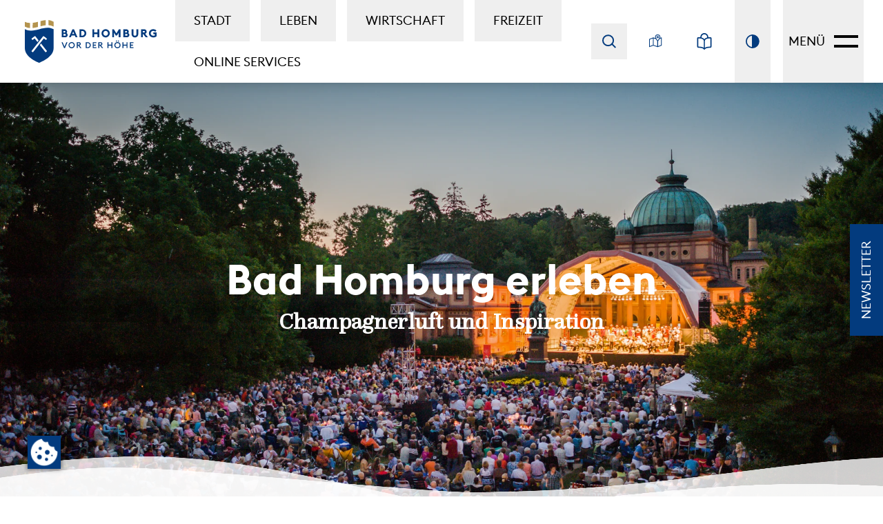

--- FILE ---
content_type: text/html; charset=UTF-8
request_url: https://www.bad-homburg.de/de/erleben?TERMIN_ITEM_ID=95396
body_size: 277733
content:
<!DOCTYPE html>
<html lang="de" class="w-full h-full">
  <head><meta charset="UTF-8"><meta http-equiv="X-UA-Compatible" content="IE=edge"><meta name="viewport" content="width=device-width, initial-scale=1"><meta property="og:type" content="website"><meta property="og:title" content="Bad Homburg erleben"><meta property="og:description" content="Mitten in der Region Frankfurt-Rhein-Main, am Rande des malerischen Taunus, liegt Bad Homburg v. d. Höhe. Wer auf der Suche nach bleibenden Erinnerungen ist, der fühlt sich in der Kurstadt wohl. Denn hier gibt es in allen vier Himmelsrichtungen viel zu entdecken: Grün, soweit das Auge reicht, lauschige Wälder auf den Höhen, lebendige Vergangenheit "><meta property="og:image" content="https://www.bad-homburg.de/erleben/ausgehen/feste-und-festivals/bilder/2022/bad-homburger-sommer/allgemein/7751/image-thumb__7751__og_image/Homburger%20Sommer_Bad_Homburg_%C2%A9JohannesElze.28ca71ee.jpg"><link rel="icon" type="image/png" sizes="192x192" href="/resources/img/favicon/main/android-chrome-192x192.png"><link rel="icon" type="image/png" sizes="256x256" href="/resources/img/favicon/main/android-chrome-256x256.png"><link rel="icon" type="image/png" sizes="384x384" href="/resources/img/favicon/main/android-chrome-384x384.png"><link rel="icon" type="image/png" sizes="512x512" href="/resources/img/favicon/main/android-chrome-512x512.png"><link rel="apple-touch-icon" sizes="180x180" href="/resources/img/favicon/main/apple-touch-icon.png"><meta name="msapplication-config" content="/resources/img/favicon/main/browserconfig.xml"><link rel="icon" type="image/png" sizes="16x16" href="/resources/img/favicon/main/favicon-16x16.png"><link rel="icon" type="image/png" sizes="32x32" href="/resources/img/favicon/main/favicon-32x32.png"><meta name="msapplication-TileImage" content="/resources/img/favicon/main/mstile-150x150.png"><link rel="shortcut icon" href="/resources/img/favicon/main/favicon.ico"><link rel="mask-icon" href="/resources/img/favicon/main/safari-pinned-tab.svg" color="#ffffff"><link rel="manifest" href="/resources/img/favicon/main/site.webmanifest"><meta name="msapplication-TileColor" content="#ffffff"><meta name="theme-color" content="#ffffff"><meta name="country" content="international" /><meta name="robots" content="index,follow" /><meta name="description" content="Mitten in der Region Frankfurt-Rhein-Main, am Rande des malerischen Taunus, liegt Bad Homburg v. d. Höhe. Wer auf der Suche nach bleibenden Erinnerungen ist, der fühlt sich in der Kurstadt wohl. Denn hier gibt es in allen vier Himmelsrichtungen viel zu entdecken: Grün, soweit das Auge reicht, lauschige Wälder auf den Höhen, lebendige Vergangenheit " /><title>Bad Homburg erleben | Bad Homburg v. d. Höhe</title><link href="https://www.bad-homburg.de/de/erleben" rel="alternate" hreflang="x-default" /><link href="https://www.bad-homburg.de/de/erleben" rel="alternate" hreflang="de" /><link rel="stylesheet" href="/build/193.ae809dca.css"><link rel="stylesheet" href="/build/724.1d97cf64.css"><link rel="stylesheet" href="/build/global.a7de016e.css"><link rel="stylesheet" href="/build/tailwind.b5debc46.css"><script
    id="cookie-manager"
    src="https://consent.gal-digital.de/public/app.js?apiKey=c6ff3f4c75257cfee4417214c0cc0b5bd3033553abbda712&amp;domain=8710fbb"
    referrerpolicy="origin"
    type="text/javascript"
    nonce="3hxUgHvHZMZifgDokb3xNFLVxQPEtVCn"
    data-embedding-youtube="6897b7d"
    data-embedding-podigee="d86823d"
  ></script><script type="text/javascript" nonce="3hxUgHvHZMZifgDokb3xNFLVxQPEtVCn">
    var _paq = window._paq = window._paq || [];
    _paq.push(['trackPageView']);
    _paq.push(['enableLinkTracking']);
    (function() {
      var u="//matomo.bad-homburg.de/";
      _paq.push(['setTrackerUrl', u+'matomo.php']);
      _paq.push(['setSiteId', '1']);
      var d=document, g=d.createElement('script'), s=d.getElementsByTagName('script')[0];
      g.async=true; g.src=u+'matomo.js'; s.parentNode.insertBefore(g,s);
    })();
  </script></head><body class="font-body antialiased flex flex-col w-full min-h-screen text-body text-base bg-white " id="top"><a href="#main" class="fixed top-4 left-4 button button--secondary z-50 opacity-0 focus:opacity-100 pointer-events-none focus:pointer-events-auto transition-opacity duration-100 header__skip-link--main">Zum Hauptinhalt springen</a>

<a href="#footer" class="fixed top-4 left-4 button button--secondary z-50 opacity-0 focus:opacity-100 pointer-events-none focus:pointer-events-auto transition-opacity duration-100">Zur Fußzeile springen</a>
<header class="header flex top-0 z-40">
  <div class="container-2xl flex justify-between items-stretch px-4-em lg:px-8-em 2xl:px-12-em">
    <div class="flex items-center">
      <div class="header__brand flex">
        <a
          href="/de"
          class="block h-full"
          title="Stadt Bad Homburg, Zur Startseite"
          aria-label="Stadt Bad Homburg, Zur Startseite"
        ><svg class="header__logo-large h-full" xmlns="http://www.w3.org/2000/svg" width="191.05px" height="62.876px" viewBox="0 0 191.05 62.876" aria-hidden="true">
  <g transform="translate(-15.683 -26.211)">
    <g transform="translate(15.683 26.211)">
      <path d="M57.419,36.668C43.508,29.143,29.6,44.2,15.683,36.675V64.431c-.005,14.238,20.838,21.577,20.838,21.577s20.9-7.339,20.9-21.517Z" transform="translate(-15.683 -23.132)" fill="#033b7e"/>
      <path d="M23.263,38.117a17.715,17.715,0,0,1-7.579-2.167l.011-7.007a16.832,16.832,0,0,0,7.568,1.592Zm11.374-1.639A49.468,49.468,0,0,1,27.058,38l.011-7.583A49.461,49.461,0,0,0,34.637,28.9Zm11.387-2.573a49.628,49.628,0,0,0-7.581,1.529l.012-7.585a49.8,49.8,0,0,1,7.568-1.528Zm11.4,2.056a17.723,17.723,0,0,0-7.581-2.168l.012-7.582a18.7,18.7,0,0,1,7.568,2.642Z" transform="translate(-15.683 -26.211)" fill="#b4944f"/>
      <g transform="translate(8.613 21.857)">
        <path d="M21.963,47.5a15.107,15.107,0,0,1,2.225-2.363c.39-.337.785-.66,1.189-.966.42-.314.787-.584,1.3-.907h0L28.7,42.147,30.135,44,46.658,65.343l-4.33,3.352L25.8,47.349l3.458.738h0c-.274.111-.672.311-1.005.488s-.686.38-1.012.583a10.894,10.894,0,0,0-1.716,1.293Z" transform="translate(-21.963 -42.147)" fill="#033a7e"/>
        <path d="M22.613,47.757a13.523,13.523,0,0,1,2.1-2.1q.562-.457,1.145-.871c.4-.28.774-.532,1.226-.8h0l1.014-.554.716.923L45.334,65.7l-2.166,1.676L26.645,46.033l1.73.369h0c-.335.165-.726.381-1.079.593s-.715.443-1.057.679A11.221,11.221,0,0,0,24.4,49.236Z" transform="translate(-21.721 -41.669)" fill="#fff"/>
      </g>
      <g transform="translate(8.43 21.857)">
        <path d="M42.958,50.452a10.943,10.943,0,0,0-1.714-1.293c-.328-.2-.667-.4-1.014-.583-.332-.177-.731-.377-1.005-.488h0l3.459-.738L26.16,68.695l-4.331-3.352L38.352,44l1.433-1.85,2.026,1.112h0c.513.322.879.593,1.3.907q.607.459,1.19.966A15.237,15.237,0,0,1,46.525,47.5Z" transform="translate(-21.829 -42.147)" fill="#033a7e"/>
        <path d="M43.556,49.236a11.221,11.221,0,0,0-1.842-1.562c-.343-.236-.7-.464-1.057-.679s-.745-.428-1.078-.593h0l1.728-.369L24.783,67.378,22.619,65.7,39.141,44.357l.716-.923,1.014.554h0c.453.269.827.521,1.225.8s.772.566,1.145.871a13.523,13.523,0,0,1,2.1,2.1Z" transform="translate(-21.535 -41.669)" fill="#fff"/>
      </g>
    </g>
    <g transform="translate(68.9 39.73)">
      <path d="M54.658,36.212h4.394a3.347,3.347,0,0,1,1.341.273,3.57,3.57,0,0,1,1.111.739,3.435,3.435,0,0,1,1.022,2.462,2.67,2.67,0,0,1-.232,1.126,3.008,3.008,0,0,1-.609.881,3.048,3.048,0,0,1,1.662,2.765,3.347,3.347,0,0,1-.272,1.35A3.406,3.406,0,0,1,61.2,47.634a3.713,3.713,0,0,1-1.407.263H54.658Zm4.1,4.724a1.2,1.2,0,0,0,.871-.336,1.1,1.1,0,0,0,.346-.816,1.151,1.151,0,0,0-.346-.831,1.166,1.166,0,0,0-.871-.352H57.275v2.336Zm.822,4.559a1.2,1.2,0,0,0,.872-.337,1.153,1.153,0,0,0-.008-1.654,1.21,1.21,0,0,0-.881-.346H57.275v2.337Z" transform="translate(-54.419 -36.015)" fill="#033b7e"/>
      <path d="M67.331,36.212H69.7l5,11.686H71.971l-1.036-2.469H66.1L65.058,47.9H62.326Zm-.3,6.946h2.946l-1.465-3.506Z" transform="translate(-51.57 -36.015)" fill="#033b7e"/>
      <path d="M73.439,36.212h3.983a5.9,5.9,0,0,1,2.319.461,6.061,6.061,0,0,1,1.893,1.251,5.91,5.91,0,0,1,1.277,1.852,5.773,5.773,0,0,1,0,4.559,5.91,5.91,0,0,1-1.277,1.852,6.014,6.014,0,0,1-1.893,1.251,5.854,5.854,0,0,1-2.319.461H73.439Zm3.983,9.283a3.275,3.275,0,0,0,1.348-.272,3.174,3.174,0,0,0,1.045-.741,3.335,3.335,0,0,0,.675-1.094,3.843,3.843,0,0,0,0-2.666,3.314,3.314,0,0,0-.675-1.093,3.158,3.158,0,0,0-1.045-.742,3.275,3.275,0,0,0-1.348-.272H76.056v6.88Z" transform="translate(-47.441 -36.015)" fill="#033b7e"/>
      <path d="M87.118,36.212h2.617v4.575h4.707V36.212h2.617V47.9H94.442V43.273H89.735V47.9H87.118Z" transform="translate(-42.359 -36.015)" fill="#033b7e"/>
      <path d="M102.77,48.149a5.856,5.856,0,0,1-2.354-.477,6.049,6.049,0,0,1-1.917-1.3,6.247,6.247,0,0,1-1.292-1.917,6,6,0,0,1,0-4.691A6.247,6.247,0,0,1,98.5,37.846a6.049,6.049,0,0,1,1.917-1.3,6.021,6.021,0,0,1,4.7,0,6.14,6.14,0,0,1,3.216,3.218,5.985,5.985,0,0,1,0,4.691,6.14,6.14,0,0,1-3.216,3.218A5.808,5.808,0,0,1,102.77,48.149Zm0-2.535a3.171,3.171,0,0,0,1.325-.28,3.431,3.431,0,0,0,1.078-.765,3.647,3.647,0,0,0,.724-1.119,3.544,3.544,0,0,0,0-2.681,3.653,3.653,0,0,0-.724-1.121,3.406,3.406,0,0,0-1.078-.764,3.151,3.151,0,0,0-1.325-.281,3.185,3.185,0,0,0-1.341.281,3.39,3.39,0,0,0-1.078.764,3.628,3.628,0,0,0-.724,1.121,3.527,3.527,0,0,0,0,2.681,3.622,3.622,0,0,0,.724,1.119,3.416,3.416,0,0,0,1.078.765A3.206,3.206,0,0,0,102.77,45.614Z" transform="translate(-38.788 -36.068)" fill="#033b7e"/>
      <path d="M108.058,36.212h2.386l3.637,5.958,3.654-5.958h2.386V47.9h-2.633V41.215l-2.535,4.18h-1.712l-2.568-4.213V47.9h-2.617Z" transform="translate(-34.579 -36.015)" fill="#033b7e"/>
      <path d="M119.854,36.212h4.394a3.352,3.352,0,0,1,1.341.273,3.57,3.57,0,0,1,1.111.739,3.427,3.427,0,0,1,1.02,2.462,2.67,2.67,0,0,1-.23,1.126,3.008,3.008,0,0,1-.609.881,3.043,3.043,0,0,1,1.661,2.765,3.346,3.346,0,0,1-.27,1.35,3.406,3.406,0,0,1-1.876,1.827,3.713,3.713,0,0,1-1.407.263h-5.135Zm4.1,4.724a1.2,1.2,0,0,0,.872-.336,1.1,1.1,0,0,0,.346-.816,1.151,1.151,0,0,0-.346-.831,1.167,1.167,0,0,0-.872-.352h-1.481v2.336Zm.822,4.559a1.2,1.2,0,0,0,.874-.337,1.153,1.153,0,0,0-.008-1.654,1.212,1.212,0,0,0-.881-.346h-2.288v2.337Z" transform="translate(-30.196 -36.015)" fill="#033b7e"/>
      <path d="M133.384,48.1a5.244,5.244,0,0,1-1.934-.346,4.507,4.507,0,0,1-1.522-.971,4.282,4.282,0,0,1-1-1.522,5.327,5.327,0,0,1-.354-1.983V36.212h2.616v7.094a2.236,2.236,0,0,0,.6,1.654,2.4,2.4,0,0,0,3.175,0,2.236,2.236,0,0,0,.6-1.654V36.212h2.617v7.061a5.355,5.355,0,0,1-.354,1.983,4.3,4.3,0,0,1-1,1.522,4.513,4.513,0,0,1-1.524.971A5.236,5.236,0,0,1,133.384,48.1Z" transform="translate(-26.954 -36.015)" fill="#033b7e"/>
      <path d="M138.489,36.212h4.61a3.867,3.867,0,0,1,1.5.28,3.387,3.387,0,0,1,1.144.757,3.332,3.332,0,0,1,.726,1.119,3.664,3.664,0,0,1,.254,1.366,2.936,2.936,0,0,1-.583,1.876,3.658,3.658,0,0,1-1.7,1.136l4.132,5.152h-3.144l-3.9-4.822h-.411V47.9h-2.617Zm4.3,4.641a1.471,1.471,0,0,0,.953-.3,1.072,1.072,0,0,0,0-1.638,1.506,1.506,0,0,0-.953-.3h-1.68v2.238Z" transform="translate(-23.272 -36.015)" fill="#033b7e"/>
      <path d="M153.206,48.149a6.776,6.776,0,0,1-2.525-.461,6.219,6.219,0,0,1-2.016-1.276,5.821,5.821,0,0,1-1.335-1.917,5.965,5.965,0,0,1-.476-2.386,6.081,6.081,0,0,1,.453-2.345,5.9,5.9,0,0,1,1.266-1.917,6.008,6.008,0,0,1,1.942-1.3,6.34,6.34,0,0,1,2.495-.477,6.748,6.748,0,0,1,2.757.528,5.85,5.85,0,0,1,2.033,1.463l-1.845,1.8a4.23,4.23,0,0,0-1.217-.89,3.834,3.834,0,0,0-1.728-.362,3.578,3.578,0,0,0-1.44.281,3.3,3.3,0,0,0-1.112.764,3.579,3.579,0,0,0-.971,2.461,3.709,3.709,0,0,0,.257,1.383,3.205,3.205,0,0,0,.731,1.111,3.471,3.471,0,0,0,1.162.741,4.135,4.135,0,0,0,1.539.272,6.016,6.016,0,0,0,1.291-.132,2.393,2.393,0,0,0,.979-.427v-1.73h-2.288V40.874H158V46.42a4.631,4.631,0,0,1-2.074,1.308A8.687,8.687,0,0,1,153.206,48.149Z" transform="translate(-20.164 -36.068)" fill="#033b7e"/>
      <path d="M54.484,50.026h1.58l2.728,6.555,2.716-6.555H63.1L59.422,58.79H58.162Z" transform="translate(-54.484 -30.882)" fill="#033b7e"/>
      <path d="M66.414,58.978a4.447,4.447,0,0,1-1.772-.351,4.6,4.6,0,0,1-1.439-.963,4.555,4.555,0,0,1,0-6.433,4.623,4.623,0,0,1,1.439-.963,4.626,4.626,0,0,1,3.536,0,4.53,4.53,0,0,1,1.439.963,4.641,4.641,0,0,1,.97,1.439,4.609,4.609,0,0,1,0,3.555,4.641,4.641,0,0,1-.97,1.439,4.507,4.507,0,0,1-1.439.963A4.46,4.46,0,0,1,66.414,58.978Zm0-1.395a2.958,2.958,0,0,0,1.2-.246,3.089,3.089,0,0,0,1.623-1.668,3.3,3.3,0,0,0,0-2.444,3.1,3.1,0,0,0-.649-.993,3.053,3.053,0,0,0-.974-.672,3.071,3.071,0,0,0-2.419,0,3.044,3.044,0,0,0-.975.672,3.2,3.2,0,0,0,0,4.43,3.073,3.073,0,0,0,.975.675A2.981,2.981,0,0,0,66.414,57.584Z" transform="translate(-51.735 -30.922)" fill="#033b7e"/>
      <path d="M70.54,50.026H73.7a3.091,3.091,0,0,1,1.1.187,2.4,2.4,0,0,1,.838.517,2.3,2.3,0,0,1,.532.791,2.651,2.651,0,0,1,.184,1,2.243,2.243,0,0,1-.518,1.524,2.622,2.622,0,0,1-1.469.809l3.259,3.938H75.848l-3.209-3.851h-.654V58.79H70.54Zm2.987,3.654a1.569,1.569,0,0,0,1.012-.3,1.19,1.19,0,0,0,0-1.728,1.577,1.577,0,0,0-1.012-.3H71.984V53.68Z" transform="translate(-48.518 -30.882)" fill="#033b7e"/>
      <path d="M80.089,50.026H82.78a4.87,4.87,0,0,1,1.813.333,4.477,4.477,0,0,1,1.458.926,4.347,4.347,0,0,1,.968,1.395,4.428,4.428,0,0,1,0,3.456,4.332,4.332,0,0,1-.968,1.395,4.432,4.432,0,0,1-1.458.926,4.871,4.871,0,0,1-1.813.333H80.089Zm2.691,7.419a3.333,3.333,0,0,0,1.276-.235,2.984,2.984,0,0,0,.989-.642,2.755,2.755,0,0,0,.635-.963,3.337,3.337,0,0,0,0-2.395,2.78,2.78,0,0,0-.635-.963,3.027,3.027,0,0,0-.989-.642,3.333,3.333,0,0,0-1.276-.235H81.533v6.073Z" transform="translate(-44.971 -30.882)" fill="#033b7e"/>
      <path d="M87.46,50.026h5.271V51.41H88.9v2.245H91.99v1.383H88.9v2.371h3.827V58.79H87.46Z" transform="translate(-42.232 -30.882)" fill="#033b7e"/>
      <path d="M93.418,50.026h3.16a3.07,3.07,0,0,1,1.1.187,2.382,2.382,0,0,1,.841.517,2.273,2.273,0,0,1,.531.791,2.651,2.651,0,0,1,.184,1,2.243,2.243,0,0,1-.518,1.524,2.618,2.618,0,0,1-1.468.809L100.5,58.79H98.725l-3.209-3.851h-.653V58.79H93.418Zm2.987,3.654a1.574,1.574,0,0,0,1.012-.3,1.193,1.193,0,0,0,0-1.728,1.582,1.582,0,0,0-1.012-.3H94.862V53.68Z" transform="translate(-40.018 -30.882)" fill="#033b7e"/>
      <path d="M102.967,50.026h1.444v3.629h4.333V50.026h1.443V58.79h-1.443V55.025h-4.333V58.79h-1.444Z" transform="translate(-36.47 -30.882)" fill="#033b7e"/>
      <path d="M114.833,59.614a4.447,4.447,0,0,1-1.772-.351,4.584,4.584,0,0,1-1.439-.963,4.555,4.555,0,0,1,0-6.433,4.607,4.607,0,0,1,1.439-.963,4.626,4.626,0,0,1,3.536,0,4.509,4.509,0,0,1,1.437.963A4.621,4.621,0,0,1,119,53.306a4.608,4.608,0,0,1,0,3.555,4.621,4.621,0,0,1-.971,1.439,4.51,4.51,0,0,1-3.2,1.314Zm0-1.395a2.947,2.947,0,0,0,1.2-.246,3.086,3.086,0,0,0,1.624-1.668,3.3,3.3,0,0,0,0-2.444,3.1,3.1,0,0,0-.649-.993,3.044,3.044,0,0,0-.975-.672,2.949,2.949,0,0,0-1.2-.248,2.982,2.982,0,0,0-1.217.248,3.044,3.044,0,0,0-.975.672,3.121,3.121,0,0,0-.649.993,3.3,3.3,0,0,0,0,2.444,3.121,3.121,0,0,0,.649.993,3.073,3.073,0,0,0,.975.675A2.981,2.981,0,0,0,114.833,58.219Zm-1.409-8.369a.8.8,0,0,1-.587-.24.785.785,0,0,1-.24-.575.82.82,0,0,1,.827-.827.768.768,0,0,1,.568.24.81.81,0,0,1,.235.587.8.8,0,0,1-.235.575A.763.763,0,0,1,113.424,49.85Zm2.827,0a.822.822,0,0,1-.815-.815.8.8,0,0,1,.241-.587.815.815,0,0,1,1.155,0,.815.815,0,0,1,.233.587.8.8,0,0,1-.233.575A.782.782,0,0,1,116.251,49.85Z" transform="translate(-33.745 -31.557)" fill="#033b7e"/>
      <path d="M118.959,50.026H120.4v3.629h4.333V50.026h1.444V58.79h-1.444V55.025H120.4V58.79h-1.444Z" transform="translate(-30.528 -30.882)" fill="#033b7e"/>
      <path d="M126.7,50.026h5.271V51.41h-3.827v2.245h3.086v1.383h-3.086v2.371h3.827V58.79H126.7Z" transform="translate(-27.653 -30.882)" fill="#033b7e"/>
    </g>
  </g>
</svg>
<svg class="header__logo-small h-full" xmlns="http://www.w3.org/2000/svg" width="26.209px" height="39.483px" viewBox="0 0 26.209 39.483" aria-hidden="true">
  <path d="M41.891,35.86c-8.736-4.726-17.472,4.73-26.208,0V53.294c0,8.941,13.085,13.549,13.085,13.549s13.126-4.609,13.123-13.511Z" transform="translate(-15.683 -27.361)" fill="#033b7e"/>
  <path d="M20.443,33.688a11.124,11.124,0,0,1-4.759-1.361l.007-4.4a10.569,10.569,0,0,0,4.752,1Zm7.142-1.029a31.062,31.062,0,0,1-4.759.959l.007-4.762a31.059,31.059,0,0,0,4.752-.958Zm7.15-1.616a31.163,31.163,0,0,0-4.76.96l.008-4.763a31.274,31.274,0,0,1,4.752-.959Zm7.156,1.291a11.129,11.129,0,0,0-4.76-1.362l.008-4.761a11.742,11.742,0,0,1,4.752,1.659Z" transform="translate(-15.683 -26.211)" fill="#b4944f"/>
  <g transform="translate(5.409 13.725)">
    <path d="M21.963,45.506a9.486,9.486,0,0,1,1.4-1.484c.245-.212.493-.414.747-.606s.494-.367.816-.569h0l1.272-.7.9,1.162,10.376,13.4-2.719,2.1-10.376-13.4,2.171.463h0c-.172.07-.422.2-.631.307s-.431.239-.636.366a6.841,6.841,0,0,0-1.077.812Z" transform="translate(-21.963 -42.147)" fill="#033a7e"/>
    <path d="M22.613,46.149a8.492,8.492,0,0,1,1.317-1.316q.353-.287.719-.547c.25-.176.486-.334.77-.5h0l.636-.348.45.58,10.376,13.4-1.36,1.052-10.376-13.4,1.086.232h0c-.21.1-.456.239-.678.372s-.449.278-.664.426a7.046,7.046,0,0,0-1.157.981Z" transform="translate(-22.053 -42.326)" fill="#fff"/>
  </g>
  <g transform="translate(5.293 13.725)">
    <path d="M35.1,47.362a6.872,6.872,0,0,0-1.077-.812c-.206-.127-.419-.251-.636-.366s-.459-.237-.631-.307h0l2.172-.463-10.376,13.4-2.72-2.1L32.2,43.309l.9-1.162,1.272.7h0c.322.2.552.372.816.569s.5.394.748.606a9.568,9.568,0,0,1,1.4,1.484Z" transform="translate(-21.829 -42.147)" fill="#033a7e"/>
    <path d="M35.766,47.077a7.046,7.046,0,0,0-1.157-.981c-.215-.148-.437-.291-.664-.426s-.468-.269-.677-.372h0l1.085-.232L23.978,58.47l-1.359-1.052,10.375-13.4.45-.58.636.348h0c.284.169.519.327.769.5s.485.356.719.547a8.492,8.492,0,0,1,1.317,1.316Z" transform="translate(-21.939 -42.326)" fill="#fff"/>
  </g>
</svg>
</a>
      </div><nav class="navigation navigation--main" aria-label="Hauptnavigation" data-max-level="1">
  <ul class="navigation__list"><li
  class="navigation__item"
  data-level="1"
><button title="Stadt" class="navigation__link block px-3-em xl:px-6-em py-4-em uppercase navigation__link--is-main" data-index="9" aria-controls="main-megamenu">Stadt</button></li>
<li
  class="navigation__item"
  data-level="1"
><button class="navigation__link block px-3-em xl:px-6-em py-4-em uppercase navigation__link--is-main" data-index="10" aria-controls="main-megamenu">Leben</button></li>
<li
  class="navigation__item"
  data-level="1"
><button class="navigation__link block px-3-em xl:px-6-em py-4-em uppercase navigation__link--is-main" data-index="11" aria-controls="main-megamenu">Wirtschaft</button></li>
<li
  class="navigation__item"
  data-level="1"
><button class="navigation__link block px-3-em xl:px-6-em py-4-em uppercase navigation__link--is-main navigation__link--is-active" data-index="12" aria-controls="main-megamenu">Freizeit</button></li>
<li
  class="navigation__item"
  data-level="1"
><a title="Online Services" class="navigation__link block px-3-em xl:px-6-em py-4-em uppercase navigation__link--is-main" href="/de/stadt/rathaus/online-services" data-is-link="true" data-index="17" aria-controls="main-megamenu">Online Services</a></li>
</ul>
</nav>
</div>

    <div class="flex h-full items-center">
      <div class="h-full"><nav
  class="hidden absolute left-4 lg:block lg:static h-full mr-4-em 2xl:mr-12-em navigation navigation--secondary"
  aria-label="Sekundärnavigation"
>
  <ul class="flex items-center h-full"><li class="search hidden lg:flex items-center h-full navigation__item">
  <search class="flex">
    <form action="/de/suche" class="flex">
      <button
        type="button"
        class="search__button flex items-center p-2 lg:p-4 h-full text-primary navigation__link"
        title="Suchfeld anzeigen / ausblenden"
        aria-label="Suchfeld anzeigen / ausblenden"
      ><svg class="w-5 h-5" xmlns="http://www.w3.org/2000/svg" width="20.392" height="19.953" viewBox="0 0 20.392 19.953" aria-hidden="true">
  <g transform="translate(-3910 -2750)">
    <g transform="translate(3910 2750)" fill="none" stroke="currentColor" stroke-width="2">
      <ellipse cx="8.735" cy="8.627" rx="8.735" ry="8.627" stroke="none"/>
      <ellipse cx="8.735" cy="8.627" rx="7.735" ry="7.627" fill="none"/>
    </g>
    <path d="M3972.511,2809.695l4.686,4.7" transform="translate(-48.219 -45.855)" fill="none" stroke="currentColor" stroke-linecap="square" stroke-width="2"/>
  </g>
</svg>
</button>

      <input
        type="search"
        name="q"
        id="search-input"
        placeholder="Suchbegriff eingeben"
        class="search__input h-full outline-none"
        required
        autocomplete="off"
      >

      <button
        type="submit"
        title="Suche starten"
        aria-label="Suche starten"
        class="search__submit hidden pr-2-em"
      ><svg class="w-5 ml-1 text-primary search__submit-icon" xmlns="http://www.w3.org/2000/svg" width="8.119" height="14.117" viewBox="0 0 8.119 14.117" stroke="currentColor" aria-hidden="true">
  <g transform="translate(-409.849 -258.745)">
    <g transform="translate(416.908 259.806) rotate(90)">
      <line y1="5.998" x2="5.998" fill="none" stroke-linecap="square" stroke-width="2.5"/>
      <line x1="5.998" y1="5.998" transform="translate(5.998)" fill="none" stroke-linecap="square" stroke-width="2.5"/>
    </g>
  </g>
</svg>
</button>
    </form>
  </search>
</li>
<li class="flex items-center h-full navigation__item">
        <a
          href="/de/stadt/stadtplan"
          class="flex items-center p-2 lg:p-4 h-full text-primary navigation__link"
          title="Karte öffnen"
          aria-label="Karte öffnen"
        ><svg class="w-5 h-5" xmlns="http://www.w3.org/2000/svg" width="24" height="24" viewBox="0 0 24 24" fill="currentColor" aria-hidden="true">
  <path d="M19.393,4.515a4.515,4.515,0,1,0-9.03,0,4.707,4.707,0,0,0,.383,1.856L7.118,5.162,0,7.99V22.028l7.147-2.556,7.75,2.54,7.119-2.782V4.9L19.139,6.037A4.718,4.718,0,0,0,19.393,4.515ZM14.878,1.29A3.229,3.229,0,0,1,18.1,4.515a3.33,3.33,0,0,1-.52,1.8L14.878,10.47,12.173,6.314a3.332,3.332,0,0,1-.52-1.8A3.229,3.229,0,0,1,14.878,1.29ZM7.783,6.743l4,1.332,2.453,3.769v8.593l-6.45-2.114ZM1.29,8.866,6.493,6.8V18.336L1.29,20.2ZM20.726,18.35l-5.2,2.033V11.844l2.621-4.027L20.726,6.8Zm0,0" />
  <path d="M302.763,63.878A1.983,1.983,0,0,0,304.7,61.9a1.935,1.935,0,1,0-3.87,0A1.983,1.983,0,0,0,302.763,63.878Zm0-2.623a.646.646,0,0,1,.645.645.646.646,0,1,1-1.29,0A.646.646,0,0,1,302.763,61.255Zm0,0" transform="translate(-287.885 -57.385)" />
</svg>
</a>
      </li><li class="flex items-center h-full navigation__item"><a
        href="/easy-language/toggle?redirect=https://www.bad-homburg.de/de/erleben?TERMIN_ITEM_ID%3D95396"
        class="group relative flex items-center p-2 lg:p-4 h-full navigation__link text-primary aria-[current=true]:text-secondary"
        title="Leichte Sprache aktivieren"
        aria-label="Leichte Sprache aktivieren"
        aria-current="false"
      ><svg class="w-6 h-6" xmlns="http://www.w3.org/2000/svg" width="487.99" height="563.65" viewBox="0 0 487.99 563.65" fill="currentColor" aria-hidden="true">
  <path d="M487.05,167.42h.51l-2.27-5.53c-1.82-4.41-4.45-8.35-7.82-11.72-3.37-3.37-7.31-6-11.72-7.82-4.36-1.8-8.98-2.71-13.74-2.71h-.09c-27.24.12-52.07,1.61-73.92,4.42.23-3.23.35-6.48.35-9.7,0-35.83-13.98-69.56-39.39-94.96C313.56,13.99,279.83,0,244,0,169.91,0,109.64,60.27,109.64,134.36c0,3.2.12,6.45.36,9.71-21.84-2.81-46.67-4.29-73.91-4.42h-.18c-4.71,0-9.31.91-13.67,2.71-4.41,1.82-8.35,4.45-11.72,7.82-3.37,3.37-6,7.31-7.82,11.72C.9,166.31-.01,170.94,0,175.68v286.04c0,9.67,3.22,18.77,9.07,25.63,6.75,7.93,16.32,12.3,26.93,12.3,58.18,0,102.02,5.44,134.02,16.63,25.43,8.89,43.42,21.17,58.33,39.81.06.08.13.16.2.24.46.55.89,1.04,1.33,1.48.06.06.13.13.21.19.46.45.93.86,1.39,1.23.18.15.36.27.52.39.4.31.79.58,1.13.8l.05.03.05.03c.11.07.21.13.32.19l.16.1h.02s.02.03.02.03c.47.28.91.52,1.35.74.17.08.37.18.57.27.43.2.88.39,1.39.57l.06.02c.18.07.37.14.55.2.51.17.98.31,1.45.42l.41.11.1.03.11.02c.49.1,1,.19,1.58.27.19.03.38.06.57.08.75.08,1.44.12,2.09.12.7,0,1.41-.04,2.19-.12h.07s.07-.02.07-.02l.39-.06c.56-.08,1.07-.16,1.54-.26.22-.04.43-.1.63-.16h.05c.54-.15.99-.28,1.41-.42.13-.04.27-.09.4-.14l.07-.03.11-.04.07-.03c.53-.2.98-.39,1.39-.58l.04-.02.04-.02.08-.04c.16-.07.32-.15.48-.24.4-.2.81-.43,1.23-.68h.02s.02-.03.02-.03l.16-.1c.11-.06.21-.13.32-.19.48-.3.87-.59,1.21-.85l.04-.03.04-.03.07-.05c.14-.1.27-.2.4-.31.41-.33.83-.7,1.29-1.15l.09-.07.18-.18c.48-.48.92-.97,1.32-1.46l.02-.02.14-.17c23.47-29.34,63.03-56.49,192.39-56.49,9.62,0,18.66-3.74,25.46-10.54,6.8-6.8,10.54-15.84,10.54-25.46V175.67c0-2.79-.31-5.55-.94-8.25ZM224,258.27v240.1c-18.4-12.2-40.51-21.21-67.31-27.48-31.46-7.36-69.67-11.04-116.69-11.23V179.68c60.09.58,104.18,7.97,134.72,22.55,26.51,12.67,42.18,30.48,49.28,56.04ZM149.64,134.36c0-52.03,42.33-94.36,94.36-94.36s94.36,42.33,94.36,94.36c0,5.81-.55,11.65-1.62,17.39-15.05,3.83-28.73,8.66-40.7,14.38-22.07,10.54-39.55,24.69-52.04,42.1-12.47-17.39-29.95-31.54-52.03-42.1-11.97-5.71-25.65-10.55-40.71-14.38-1.07-5.72-1.61-11.56-1.61-17.39ZM264,258.28c7.1-25.56,22.77-43.37,49.28-56.04,30.53-14.59,74.63-21.98,134.72-22.55v279.97c-47.04.2-85.22,3.86-116.61,11.18-26.83,6.26-48.96,15.28-67.39,27.51v-240.06Z"/>
</svg>
<span class="opacity-0 absolute left-1/2 top-1/2 translate-x-[-0.6rem] translate-y-2 transition-opacity group-aria-[current=true]:opacity-100">
  <span class="absolute left-1/2 top-1/2 -translate-x-1/2 -translate-y-1/2 rotate-45 block bg-primary w-3 h-0.5"></span>
  <span class="absolute left-1/2 top-1/2 -translate-x-1/2 -translate-y-1/2 -rotate-45 block bg-primary w-3 h-0.5"></span>
</span>
</a>
    </li>

    <li class="flex items-center h-full navigation__item">
      <button
        type="button"
        class="group relative flex items-center p-2 lg:p-4 h-full text-primary navigation__link contrast-switcher aria-pressed:text-secondary"
        title="Kontrastmodus anschalten"
        aria-label="Kontrastmodus anschalten"
        data-text-add="Kontrastmodus anschalten"
        data-text-remove="Kontrastmodus abschalten"
        aria-pressed="false"
      ><svg class="w-5 h-5" xmlns="http://www.w3.org/2000/svg" width="19.783" height="19.783" viewBox="0 0 19.783 19.783" fill="currentColor" aria-hidden="true">
  <path d="M9.892,0H9.014V.039a9.891,9.891,0,0,0,0,19.7v.039h.878A9.892,9.892,0,0,0,9.892,0ZM1.756,9.892A8.147,8.147,0,0,1,9.014,1.8V17.98A8.147,8.147,0,0,1,1.756,9.892Z" />
</svg>
<span class="opacity-0 absolute left-1/2 top-1/2 translate-x-[-0.6rem] translate-y-2 transition-opacity group-aria-pressed:opacity-100">
  <span class="absolute left-1/2 top-1/2 -translate-x-1/2 -translate-y-1/2 rotate-45 block bg-primary w-3 h-0.5"></span>
  <span class="absolute left-1/2 top-1/2 -translate-x-1/2 -translate-y-1/2 -rotate-45 block bg-primary w-3 h-0.5"></span>
</span>
</button>
    </li></ul>
</nav>
</div>

      <div class="h-full">
        <button
          type="button"
          class="h-full relative flex items-center hamburger-wrapper px-2 -mx-2"
          title="Menü öffnen"
          aria-expanded="false"
          aria-controls="main-megamenu"
          data-toggle-text="Menü schließen"
        >
          <span class="absolute bottom-3-em left-1/2 -translate-x-1/2 lg:static lg:transform-none text-xs lg:text-base uppercase mr-3-em" aria-hidden="true">Menü</span>

          <span class="hamburger -mt-4-em lg:mt-0">
            <span class="w-full hamburger__line hamburger__line--1"></span>
            <span class="w-full hamburger__line hamburger__line--2"></span>
          </span>
        </button>
      </div>
    </div>
  </div>
</header>

<div id="main-megamenu" class="megamenu overflow-x-hidden z-30">
  <div class="container-2xl flex h-full px-0">
    <div class="megamenu__left hidden 2xl:block fixed w-full bottom-0 bg-white">
      <div class="overflow-auto h-full pl-12-em pr-8-em 2xl:pr-16-em py-10-em"><div class="megamenu__left-content" data-index="1"></div><div class="megamenu__left-content" data-index="2"></div><div class="megamenu__left-content" data-index="3"></div><div class="megamenu__left-content" data-index="4"></div><div class="megamenu__left-content" data-index="5"></div><div class="megamenu__left-content" data-index="6"></div><div class="megamenu__left-content" data-index="7"></div><div class="megamenu__left-content" data-index="8"></div><div class="megamenu__left-content" data-index="9"><picture >
	<source data-srcset="/stadt/rathaus/13453/image-thumb__13453__megamenu_image/Rathaus2.95bd2478.webp 1x, /stadt/rathaus/13453/image-thumb__13453__megamenu_image/Rathaus2@2x.95bd2478.webp 2x" width="292" height="218" type="image/webp" />
	<source data-srcset="/stadt/rathaus/13453/image-thumb__13453__megamenu_image/Rathaus2.95bd2478.png 1x, /stadt/rathaus/13453/image-thumb__13453__megamenu_image/Rathaus2@2x.95bd2478.png 2x" width="292" height="218" type="image/png" />
	<img class="w-full mb-3-em lazyload" src="[data-uri]" width="292" height="218" alt="" loading="lazy" data-srcset="/stadt/rathaus/13453/image-thumb__13453__megamenu_image/Rathaus2.95bd2478.png 1x, /stadt/rathaus/13453/image-thumb__13453__megamenu_image/Rathaus2@2x.95bd2478.png 2x" />
</picture>
<div class="h2">Online Services</div><div>Hier finden Sie alle Online Services der Stadt Bad Homburg v. d. Höhe.</div><a
      href="https://bad-homburg.de/de/stadt/rathaus/online-services"
    class="arrow-button mt-4-em"
  >Zu den Online Services<svg class="inline align-baseline ml-4 md:ml-5" xmlns="http://www.w3.org/2000/svg" width="21.247" height="16.932" viewBox="0 0 21.247 16.932" stroke="currentColor" aria-hidden="true">
  <g transform="translate(0 0.695)">
    <path d="M11692.9,3129.177h19.2" transform="translate(-11692.904 -3121.169)" fill="none" stroke-width="2"/>
    <path d="M11724.406,3108.554l7.615,7.887-7.615,7.645" transform="translate(-11712.175 -3108.555)" fill="none" stroke-width="2"/>
  </g>
</svg>
</a>
</div><div class="megamenu__left-content" data-index="10"><picture >
	<source data-srcset="/leben/familien/kinderbetreuung/bilder/2022/11803/image-thumb__11803__megamenu_image/Kinderbetreuung_kind-mit-buch.74b24c1d.webp 1x, /leben/familien/kinderbetreuung/bilder/2022/11803/image-thumb__11803__megamenu_image/Kinderbetreuung_kind-mit-buch@2x.74b24c1d.webp 2x" width="292" height="218" type="image/webp" />
	<source data-srcset="/leben/familien/kinderbetreuung/bilder/2022/11803/image-thumb__11803__megamenu_image/Kinderbetreuung_kind-mit-buch.74b24c1d.jpg 1x, /leben/familien/kinderbetreuung/bilder/2022/11803/image-thumb__11803__megamenu_image/Kinderbetreuung_kind-mit-buch@2x.74b24c1d.jpg 2x" width="292" height="218" type="image/jpeg" />
	<img class="w-full mb-3-em lazyload" src="[data-uri]" width="292" height="218" alt="Grafik Kind mit Buch | © Fotolia" title="Grafik Kind mit Buch | © Fotolia" loading="lazy" data-srcset="/leben/familien/kinderbetreuung/bilder/2022/11803/image-thumb__11803__megamenu_image/Kinderbetreuung_kind-mit-buch.74b24c1d.jpg 1x, /leben/familien/kinderbetreuung/bilder/2022/11803/image-thumb__11803__megamenu_image/Kinderbetreuung_kind-mit-buch@2x.74b24c1d.jpg 2x" />
</picture>
<div class="h2">Kinderbetreuung</div><div>Die Stadt Bad Homburg v. d. Höhe bietet Tageseinrichtungen für Kinder unterschiedlicher Altersgruppen an.</div><a
      href="https://bad-homburg.de/de/leben/familien/kinderbetreuung"
    class="arrow-button mt-4-em"
  >Mehr erfahren<svg class="inline align-baseline ml-4 md:ml-5" xmlns="http://www.w3.org/2000/svg" width="21.247" height="16.932" viewBox="0 0 21.247 16.932" stroke="currentColor" aria-hidden="true">
  <g transform="translate(0 0.695)">
    <path d="M11692.9,3129.177h19.2" transform="translate(-11692.904 -3121.169)" fill="none" stroke-width="2"/>
    <path d="M11724.406,3108.554l7.615,7.887-7.615,7.645" transform="translate(-11712.175 -3108.555)" fill="none" stroke-width="2"/>
  </g>
</svg>
</a>
</div><div class="megamenu__left-content" data-index="11"><picture >
	<source data-srcset="/wirtschaft/existenzgruendung/existenzgruenderseminare/bilder/2022/10421/image-thumb__10421__megamenu_image/existenzgruenderseminar.85fa8707.webp 1x, /wirtschaft/existenzgruendung/existenzgruenderseminare/bilder/2022/10421/image-thumb__10421__megamenu_image/existenzgruenderseminar@2x.85fa8707.webp 2x" width="292" height="218" type="image/webp" />
	<source data-srcset="/wirtschaft/existenzgruendung/existenzgruenderseminare/bilder/2022/10421/image-thumb__10421__megamenu_image/existenzgruenderseminar.85fa8707.jpg 1x, /wirtschaft/existenzgruendung/existenzgruenderseminare/bilder/2022/10421/image-thumb__10421__megamenu_image/existenzgruenderseminar@2x.85fa8707.jpg 2x" width="292" height="218" type="image/jpeg" />
	<img class="w-full mb-3-em lazyload" src="[data-uri]" width="292" height="218" alt="Grafik Existenzgründerseminare | © fotolia.com" title="Grafik Existenzgründerseminare | © fotolia.com" loading="lazy" data-srcset="/wirtschaft/existenzgruendung/existenzgruenderseminare/bilder/2022/10421/image-thumb__10421__megamenu_image/existenzgruenderseminar.85fa8707.jpg 1x, /wirtschaft/existenzgruendung/existenzgruenderseminare/bilder/2022/10421/image-thumb__10421__megamenu_image/existenzgruenderseminar@2x.85fa8707.jpg 2x" />
</picture>
<div class="h2">Existenzgründung</div><div>Die Wirtschaftsförderung Bad Homburg unterstützt bei Gründungen mit Standortinformationen, Informationen rund um die Gründung.</div><a
      href="https://bad-homburg.de/de/wirtschaft/existenzgruendung"
    class="arrow-button mt-4-em"
  >Mehr erfahren<svg class="inline align-baseline ml-4 md:ml-5" xmlns="http://www.w3.org/2000/svg" width="21.247" height="16.932" viewBox="0 0 21.247 16.932" stroke="currentColor" aria-hidden="true">
  <g transform="translate(0 0.695)">
    <path d="M11692.9,3129.177h19.2" transform="translate(-11692.904 -3121.169)" fill="none" stroke-width="2"/>
    <path d="M11724.406,3108.554l7.615,7.887-7.615,7.645" transform="translate(-11712.175 -3108.555)" fill="none" stroke-width="2"/>
  </g>
</svg>
</a>
</div><div class="megamenu__left-content" data-index="12"><picture >
	<source data-srcset="/erleben/ausgehen/veranstaltungen/bilder/2022/gustavsgarten_Wandelkonzert/11899/image-thumb__11899__megamenu_image/HG_Gustavsgarten_Wandelkonzert_Park_Sommer_Musik_HR%20%28106%29.ccb552c4.webp 1x, /erleben/ausgehen/veranstaltungen/bilder/2022/gustavsgarten_Wandelkonzert/11899/image-thumb__11899__megamenu_image/HG_Gustavsgarten_Wandelkonzert_Park_Sommer_Musik_HR%20%28106%29@2x.ccb552c4.webp 2x" width="292" height="218" type="image/webp" />
	<source data-srcset="/erleben/ausgehen/veranstaltungen/bilder/2022/gustavsgarten_Wandelkonzert/11899/image-thumb__11899__megamenu_image/HG_Gustavsgarten_Wandelkonzert_Park_Sommer_Musik_HR%20%28106%29.ccb552c4.jpg 1x, /erleben/ausgehen/veranstaltungen/bilder/2022/gustavsgarten_Wandelkonzert/11899/image-thumb__11899__megamenu_image/HG_Gustavsgarten_Wandelkonzert_Park_Sommer_Musik_HR%20%28106%29@2x.ccb552c4.jpg 2x" width="292" height="218" type="image/jpeg" />
	<img class="w-full mb-3-em lazyload" src="[data-uri]" width="292" height="218" alt="© Magistrat der Stadt Bad Homburg, Nina Gerlach" title="© Magistrat der Stadt Bad Homburg, Nina Gerlach" loading="lazy" data-srcset="/erleben/ausgehen/veranstaltungen/bilder/2022/gustavsgarten_Wandelkonzert/11899/image-thumb__11899__megamenu_image/HG_Gustavsgarten_Wandelkonzert_Park_Sommer_Musik_HR%20%28106%29.ccb552c4.jpg 1x, /erleben/ausgehen/veranstaltungen/bilder/2022/gustavsgarten_Wandelkonzert/11899/image-thumb__11899__megamenu_image/HG_Gustavsgarten_Wandelkonzert_Park_Sommer_Musik_HR%20%28106%29@2x.ccb552c4.jpg 2x" />
</picture>
<div class="h2">Bad Homburg v. d. Höhe I Veranstaltungen</div><a
      href="https://www.bad-homburg.de/de/erleben/ausgehen/veranstaltungskalender"
    class="arrow-button mt-4-em"
  >Alle Veranstaltungen<svg class="inline align-baseline ml-4 md:ml-5" xmlns="http://www.w3.org/2000/svg" width="21.247" height="16.932" viewBox="0 0 21.247 16.932" stroke="currentColor" aria-hidden="true">
  <g transform="translate(0 0.695)">
    <path d="M11692.9,3129.177h19.2" transform="translate(-11692.904 -3121.169)" fill="none" stroke-width="2"/>
    <path d="M11724.406,3108.554l7.615,7.887-7.615,7.645" transform="translate(-11712.175 -3108.555)" fill="none" stroke-width="2"/>
  </g>
</svg>
</a>
</div><div class="megamenu__left-content" data-index="13"></div><div class="megamenu__left-content" data-index="14"></div><div class="megamenu__left-content" data-index="15"></div><div class="megamenu__left-content" data-index="16"></div><div class="megamenu__left-content" data-index="17"></div><div class="megamenu__left-content" data-index="18"></div><div class="megamenu__left-content" data-index="19"></div><div class="megamenu__left-content" data-index="20"></div><div class="megamenu__left-content" data-index="21"></div></div>
    </div>

    <div class="megamenu__right relative w-full lg:px-8-em 2xl:pr-12-em 2xl:pl-20-em pt-20-em lg:pt-14-em"><div class="absolute w-full top-8 lg:hidden">
          <div class="px-5-em">
            <form action="/de/suche" class="relative">
              <label for="search__input-mobile" class="sr-only">
                Suche
              </label>

              <input
                name="q"
                id="search__input-mobile"
                type="search"
                placeholder="Suchbegriff eingeben"
                class="search__input-mobile h-12 w-full border-b border-grey pl-8-em"
                autocomplete="off"
                required
              >

              <button
                type="submit"
                class="absolute top-1/2 left-2-em -translate-y-1/2 focus:text-secondary transition-colors duration-300"
                title="Suche"
                aria-label="Suche"
              ><svg class="w-5 h-5" xmlns="http://www.w3.org/2000/svg" width="20.392" height="19.953" viewBox="0 0 20.392 19.953" aria-hidden="true">
  <g transform="translate(-3910 -2750)">
    <g transform="translate(3910 2750)" fill="none" stroke="currentColor" stroke-width="2">
      <ellipse cx="8.735" cy="8.627" rx="8.735" ry="8.627" stroke="none"/>
      <ellipse cx="8.735" cy="8.627" rx="7.735" ry="7.627" fill="none"/>
    </g>
    <path d="M3972.511,2809.695l4.686,4.7" transform="translate(-48.219 -45.855)" fill="none" stroke="currentColor" stroke-linecap="square" stroke-width="2"/>
  </g>
</svg>
</button>
            </form>
          </div>
        </div><nav class="navigation navigation--megamenu relative" aria-label="Megamenü-Navigation" data-max-level="4">
  <ul class="navigation__list"><li
  class="navigation__item navigation__item--has-subpages"
  data-level="1"
><span class="flex relative w-full items-center"><button title="Stadt" class="navigation__link block w-full lg:w-auto text-left pl-5 pr-8 lg:px-0 py-2-em navigation__link--is-main" data-index="9" aria-controls="main-megamenu">Stadt</button><svg class="absolute top-1/2 right-8 -translate-y-1/2 lg:transform-none lg:static ml-4-em shrink-0 pointer-events-none" xmlns="http://www.w3.org/2000/svg" width="8.119" height="14.117" viewBox="0 0 8.119 14.117" stroke="currentColor" aria-hidden="true">
  <g transform="translate(-409.849 -258.745)">
    <g transform="translate(416.908 259.806) rotate(90)">
      <line y1="5.998" x2="5.998" fill="none" stroke-linecap="square" stroke-width="1.5"/>
      <line x1="5.998" y1="5.998" transform="translate(5.998)" fill="none" stroke-linecap="square" stroke-width="1.5"/>
    </g>
  </g>
</svg>
</span><ul class="navigation__list" aria-hidden="true"><li>
    <button
      type="button"
      class="lg:hidden absolute top-4 left-5 text-secondary navigation__back-link"
      title="Zur vorherigen Menüebene"
      aria-label="Zur vorherigen Menüebene"
    ><svg class="w-6 h-6" xmlns="http://www.w3.org/2000/svg" width="21.246" height="16.932" viewBox="0 0 21.246 16.932" stroke="currentColor" aria-hidden="true">
  <g transform="translate(21.246 16.237) rotate(-180)">
    <path d="M11692.9,3129.177h19.2" transform="translate(-11692.904 -3121.169)" fill="none" stroke-width="2"/>
    <path d="M11724.406,3108.554l7.615,7.887-7.615,7.644" transform="translate(-11712.176 -3108.555)" fill="none" stroke-width="2"/>
  </g>
</svg>
</button>
  </li><li
  class="navigation__item"
  data-level="2"
><a title="Stadt" class="navigation__link block w-full lg:w-auto text-left pl-5 pr-8 lg:px-0 py-2-em pb-3 lg:pb-3-em font-semibold navigation__link--is-first" href="/de/stadt" data-is-link="true">Stadt</a></li>
<li
  class="navigation__item navigation__item--has-subpages"
  data-level="2"
><span class="flex relative w-full items-center"><button class="navigation__link block w-full lg:w-auto text-left pl-5 pr-8 lg:px-0 py-2-em">Aktuelles</button><svg class="absolute top-1/2 right-8 -translate-y-1/2 lg:transform-none lg:static ml-4-em shrink-0 pointer-events-none" xmlns="http://www.w3.org/2000/svg" width="8.119" height="14.117" viewBox="0 0 8.119 14.117" stroke="currentColor" aria-hidden="true">
  <g transform="translate(-409.849 -258.745)">
    <g transform="translate(416.908 259.806) rotate(90)">
      <line y1="5.998" x2="5.998" fill="none" stroke-linecap="square" stroke-width="1.5"/>
      <line x1="5.998" y1="5.998" transform="translate(5.998)" fill="none" stroke-linecap="square" stroke-width="1.5"/>
    </g>
  </g>
</svg>
</span><ul class="navigation__list" aria-hidden="true"><li>
    <button
      type="button"
      class="lg:hidden absolute top-4 left-5 text-secondary navigation__back-link"
      title="Zur vorherigen Menüebene"
      aria-label="Zur vorherigen Menüebene"
    ><svg class="w-6 h-6" xmlns="http://www.w3.org/2000/svg" width="21.246" height="16.932" viewBox="0 0 21.246 16.932" stroke="currentColor" aria-hidden="true">
  <g transform="translate(21.246 16.237) rotate(-180)">
    <path d="M11692.9,3129.177h19.2" transform="translate(-11692.904 -3121.169)" fill="none" stroke-width="2"/>
    <path d="M11724.406,3108.554l7.615,7.887-7.615,7.644" transform="translate(-11712.176 -3108.555)" fill="none" stroke-width="2"/>
  </g>
</svg>
</button>
  </li><li
  class="navigation__item"
  data-level="3"
><a title="Aktuelles" class="navigation__link block w-full lg:w-auto text-left pl-5 pr-8 lg:px-0 py-2-em pb-3 lg:pb-3-em font-semibold navigation__link--is-first" href="/de/stadt/aktuelles" data-is-link="true">Aktuelles</a></li>
<li
  class="navigation__item"
  data-level="3"
><a class="navigation__link block w-full lg:w-auto text-left pl-5 pr-8 lg:px-0 py-2-em" href="/de/stadt/aktuelles/Aktuelles-Archiv">Aktuelles-Archiv</a></li>
<li
  class="navigation__item navigation__item--has-subpages"
  data-level="3"
><span class="flex relative w-full items-center"><button class="navigation__link block w-full lg:w-auto text-left pl-5 pr-8 lg:px-0 py-2-em">Bekanntmachungen</button><svg class="absolute top-1/2 right-8 -translate-y-1/2 lg:transform-none lg:static ml-4-em shrink-0 pointer-events-none" xmlns="http://www.w3.org/2000/svg" width="8.119" height="14.117" viewBox="0 0 8.119 14.117" stroke="currentColor" aria-hidden="true">
  <g transform="translate(-409.849 -258.745)">
    <g transform="translate(416.908 259.806) rotate(90)">
      <line y1="5.998" x2="5.998" fill="none" stroke-linecap="square" stroke-width="1.5"/>
      <line x1="5.998" y1="5.998" transform="translate(5.998)" fill="none" stroke-linecap="square" stroke-width="1.5"/>
    </g>
  </g>
</svg>
</span><ul class="navigation__list" aria-hidden="true"><li>
    <button
      type="button"
      class="lg:hidden absolute top-4 left-5 text-secondary navigation__back-link"
      title="Zur vorherigen Menüebene"
      aria-label="Zur vorherigen Menüebene"
    ><svg class="w-6 h-6" xmlns="http://www.w3.org/2000/svg" width="21.246" height="16.932" viewBox="0 0 21.246 16.932" stroke="currentColor" aria-hidden="true">
  <g transform="translate(21.246 16.237) rotate(-180)">
    <path d="M11692.9,3129.177h19.2" transform="translate(-11692.904 -3121.169)" fill="none" stroke-width="2"/>
    <path d="M11724.406,3108.554l7.615,7.887-7.615,7.644" transform="translate(-11712.176 -3108.555)" fill="none" stroke-width="2"/>
  </g>
</svg>
</button>
  </li><li
  class="navigation__item"
  data-level="4"
><a title="Bekanntmachungen" class="navigation__link block w-full lg:w-auto text-left pl-5 pr-8 lg:px-0 py-2-em pb-3 lg:pb-3-em font-semibold navigation__link--is-first" href="/de/stadt/aktuelles/bekanntmachungen" data-is-link="true">Bekanntmachungen</a></li>
<li
  class="navigation__item"
  data-level="4"
><a class="navigation__link block w-full lg:w-auto text-left pl-5 pr-8 lg:px-0 py-2-em" href="/de/stadt/aktuelles/bekanntmachungen/archiv-der-bekanntmachungen">Archiv der Bekanntmachungen</a></li>
</ul></li>
<li
  class="navigation__item"
  data-level="3"
><a title="Bad Homburg App" class="navigation__link block w-full lg:w-auto text-left pl-5 pr-8 lg:px-0 py-2-em" href="/de/stadt/bad-homburg-app" data-is-link="true">Bad Homburg App</a></li>
<li
  class="navigation__item"
  data-level="3"
><a title="Veranstaltungskalender" class="navigation__link block w-full lg:w-auto text-left pl-5 pr-8 lg:px-0 py-2-em" href="/de/erleben/ausgehen/veranstaltungskalender" data-is-link="true">Veranstaltungskalender</a></li>
</ul></li>
<li
  class="navigation__item navigation__item--has-subpages"
  data-level="2"
><span class="flex relative w-full items-center"><button title="Rathaus" class="navigation__link block w-full lg:w-auto text-left pl-5 pr-8 lg:px-0 py-2-em">Rathaus</button><svg class="absolute top-1/2 right-8 -translate-y-1/2 lg:transform-none lg:static ml-4-em shrink-0 pointer-events-none" xmlns="http://www.w3.org/2000/svg" width="8.119" height="14.117" viewBox="0 0 8.119 14.117" stroke="currentColor" aria-hidden="true">
  <g transform="translate(-409.849 -258.745)">
    <g transform="translate(416.908 259.806) rotate(90)">
      <line y1="5.998" x2="5.998" fill="none" stroke-linecap="square" stroke-width="1.5"/>
      <line x1="5.998" y1="5.998" transform="translate(5.998)" fill="none" stroke-linecap="square" stroke-width="1.5"/>
    </g>
  </g>
</svg>
</span><ul class="navigation__list" aria-hidden="true"><li>
    <button
      type="button"
      class="lg:hidden absolute top-4 left-5 text-secondary navigation__back-link"
      title="Zur vorherigen Menüebene"
      aria-label="Zur vorherigen Menüebene"
    ><svg class="w-6 h-6" xmlns="http://www.w3.org/2000/svg" width="21.246" height="16.932" viewBox="0 0 21.246 16.932" stroke="currentColor" aria-hidden="true">
  <g transform="translate(21.246 16.237) rotate(-180)">
    <path d="M11692.9,3129.177h19.2" transform="translate(-11692.904 -3121.169)" fill="none" stroke-width="2"/>
    <path d="M11724.406,3108.554l7.615,7.887-7.615,7.644" transform="translate(-11712.176 -3108.555)" fill="none" stroke-width="2"/>
  </g>
</svg>
</button>
  </li><li
  class="navigation__item"
  data-level="3"
><a title="Rathaus" class="navigation__link block w-full lg:w-auto text-left pl-5 pr-8 lg:px-0 py-2-em pb-3 lg:pb-3-em font-semibold navigation__link--is-first" href="/de/stadt/rathaus" data-is-link="true">Rathaus</a></li>
<li
  class="navigation__item"
  data-level="3"
><a title="Online Services" class="navigation__link block w-full lg:w-auto text-left pl-5 pr-8 lg:px-0 py-2-em" href="/de/stadt/rathaus/online-services">Online Services</a></li>
<li
  class="navigation__item"
  data-level="3"
><a class="navigation__link block w-full lg:w-auto text-left pl-5 pr-8 lg:px-0 py-2-em" href="/de/stadt/rathaus/online-terminkalender">Online Terminkalender</a></li>
<li
  class="navigation__item"
  data-level="3"
><a title="Stadtbüro" class="navigation__link block w-full lg:w-auto text-left pl-5 pr-8 lg:px-0 py-2-em" href="/de/stadt/rathaus/aemter-und-behoerden/stadtbuero" data-is-link="true">Stadtbüro</a></li>
<li
  class="navigation__item navigation__item--has-subpages"
  data-level="3"
><span class="flex relative w-full items-center"><button title="Ämter und Behörden" class="navigation__link block w-full lg:w-auto text-left pl-5 pr-8 lg:px-0 py-2-em">Ämter und Behörden</button><svg class="absolute top-1/2 right-8 -translate-y-1/2 lg:transform-none lg:static ml-4-em shrink-0 pointer-events-none" xmlns="http://www.w3.org/2000/svg" width="8.119" height="14.117" viewBox="0 0 8.119 14.117" stroke="currentColor" aria-hidden="true">
  <g transform="translate(-409.849 -258.745)">
    <g transform="translate(416.908 259.806) rotate(90)">
      <line y1="5.998" x2="5.998" fill="none" stroke-linecap="square" stroke-width="1.5"/>
      <line x1="5.998" y1="5.998" transform="translate(5.998)" fill="none" stroke-linecap="square" stroke-width="1.5"/>
    </g>
  </g>
</svg>
</span><ul class="navigation__list" aria-hidden="true"><li>
    <button
      type="button"
      class="lg:hidden absolute top-4 left-5 text-secondary navigation__back-link"
      title="Zur vorherigen Menüebene"
      aria-label="Zur vorherigen Menüebene"
    ><svg class="w-6 h-6" xmlns="http://www.w3.org/2000/svg" width="21.246" height="16.932" viewBox="0 0 21.246 16.932" stroke="currentColor" aria-hidden="true">
  <g transform="translate(21.246 16.237) rotate(-180)">
    <path d="M11692.9,3129.177h19.2" transform="translate(-11692.904 -3121.169)" fill="none" stroke-width="2"/>
    <path d="M11724.406,3108.554l7.615,7.887-7.615,7.644" transform="translate(-11712.176 -3108.555)" fill="none" stroke-width="2"/>
  </g>
</svg>
</button>
  </li><li
  class="navigation__item"
  data-level="4"
><a title="Ämter &amp; Behörden" class="navigation__link block w-full lg:w-auto text-left pl-5 pr-8 lg:px-0 py-2-em pb-3 lg:pb-3-em font-semibold navigation__link--is-first" href="/de/stadt/rathaus/aemter-und-behoerden" data-is-link="true">Ämter &amp; Behörden</a></li>
<li
  class="navigation__item"
  data-level="4"
><a class="navigation__link block w-full lg:w-auto text-left pl-5 pr-8 lg:px-0 py-2-em" href="/de/stadt/rathaus/aemter-und-behoerden/stadtbuero">Stadtbüro</a></li>
<li
  class="navigation__item"
  data-level="4"
><a title="Standesamt" class="navigation__link block w-full lg:w-auto text-left pl-5 pr-8 lg:px-0 py-2-em" href="/de/stadt/rathaus/aemter-und-behoerden/standesamt">Standesamt</a></li>
<li
  class="navigation__item"
  data-level="4"
><a title="Ausländerbehörde" class="navigation__link block w-full lg:w-auto text-left pl-5 pr-8 lg:px-0 py-2-em" href="/de/stadt/rathaus/aemter-und-behoerden/auslaenderbehoerde">Ausländerbehörde</a></li>
<li
  class="navigation__item"
  data-level="4"
><a title="Ordnungsamt" class="navigation__link block w-full lg:w-auto text-left pl-5 pr-8 lg:px-0 py-2-em" href="/de/stadt/rathaus/aemter-und-behoerden/ordnungsbehoerde">Ordnungsamt</a></li>
<li
  class="navigation__item"
  data-level="4"
><a title="Ortsgericht" class="navigation__link block w-full lg:w-auto text-left pl-5 pr-8 lg:px-0 py-2-em" href="/de/stadt/rathaus/aemter-und-behoerden/ortsgericht" data-is-link="true">Ortsgericht</a></li>
<li
  class="navigation__item"
  data-level="4"
><a title="Schiedsämter" class="navigation__link block w-full lg:w-auto text-left pl-5 pr-8 lg:px-0 py-2-em" href="/de/stadt/rathaus/aemter-und-behoerden/schiedsaemter">Schiedsämter</a></li>
<li
  class="navigation__item"
  data-level="4"
><a title="Schöffen" class="navigation__link block w-full lg:w-auto text-left pl-5 pr-8 lg:px-0 py-2-em" href="/de/stadt/rathaus/aemter-und-behoerden/schoeffen">Schöffen</a></li>
<li
  class="navigation__item"
  data-level="4"
><a title="Straßenverkehrsbehörde" class="navigation__link block w-full lg:w-auto text-left pl-5 pr-8 lg:px-0 py-2-em" href="/de/stadt/rathaus/aemter-und-behoerden/strassenverkehrsbehoerde">Straßenverkehrsbehörde</a></li>
<li
  class="navigation__item"
  data-level="4"
><a title="Schutzmann vor Ort" class="navigation__link block w-full lg:w-auto text-left pl-5 pr-8 lg:px-0 py-2-em" href="/de/stadt/aktuelles/kommissar-martin-scheiber-hat-ein-offenes-ohr-fur-die-probleme-des-alltags-der-bad-homburgerinnen-und-bad-homburger-jy8bymjanx" data-is-link="true">Schutzmann vor Ort</a></li>
<li
  class="navigation__item"
  data-level="4"
><a title="Wohnungsamt" class="navigation__link block w-full lg:w-auto text-left pl-5 pr-8 lg:px-0 py-2-em" href="/de/stadt/rathaus/aemter-und-behoerden/wohnungsamt">Wohnungsamt</a></li>
<li
  class="navigation__item"
  data-level="4"
><a title="Weitere Behörden" class="navigation__link block w-full lg:w-auto text-left pl-5 pr-8 lg:px-0 py-2-em" href="/de/stadt/rathaus/aemter-und-behoerden/weitere-behoerden">Weitere Behörden</a></li>
</ul></li>
<li
  class="navigation__item navigation__item--has-subpages"
  data-level="3"
><span class="flex relative w-full items-center"><button class="navigation__link block w-full lg:w-auto text-left pl-5 pr-8 lg:px-0 py-2-em">Stadtrecht</button><svg class="absolute top-1/2 right-8 -translate-y-1/2 lg:transform-none lg:static ml-4-em shrink-0 pointer-events-none" xmlns="http://www.w3.org/2000/svg" width="8.119" height="14.117" viewBox="0 0 8.119 14.117" stroke="currentColor" aria-hidden="true">
  <g transform="translate(-409.849 -258.745)">
    <g transform="translate(416.908 259.806) rotate(90)">
      <line y1="5.998" x2="5.998" fill="none" stroke-linecap="square" stroke-width="1.5"/>
      <line x1="5.998" y1="5.998" transform="translate(5.998)" fill="none" stroke-linecap="square" stroke-width="1.5"/>
    </g>
  </g>
</svg>
</span><ul class="navigation__list" aria-hidden="true"><li>
    <button
      type="button"
      class="lg:hidden absolute top-4 left-5 text-secondary navigation__back-link"
      title="Zur vorherigen Menüebene"
      aria-label="Zur vorherigen Menüebene"
    ><svg class="w-6 h-6" xmlns="http://www.w3.org/2000/svg" width="21.246" height="16.932" viewBox="0 0 21.246 16.932" stroke="currentColor" aria-hidden="true">
  <g transform="translate(21.246 16.237) rotate(-180)">
    <path d="M11692.9,3129.177h19.2" transform="translate(-11692.904 -3121.169)" fill="none" stroke-width="2"/>
    <path d="M11724.406,3108.554l7.615,7.887-7.615,7.644" transform="translate(-11712.176 -3108.555)" fill="none" stroke-width="2"/>
  </g>
</svg>
</button>
  </li><li
  class="navigation__item"
  data-level="4"
><a title="Stadtrecht" class="navigation__link block w-full lg:w-auto text-left pl-5 pr-8 lg:px-0 py-2-em pb-3 lg:pb-3-em font-semibold navigation__link--is-first" href="/de/stadt/rathaus/stadtrecht" data-is-link="true">Stadtrecht</a></li>
<li
  class="navigation__item"
  data-level="4"
><a title="Stadtrecht aktuell" class="navigation__link block w-full lg:w-auto text-left pl-5 pr-8 lg:px-0 py-2-em" href="/de/stadt/rathaus/stadtrecht" data-is-link="true">Stadtrecht aktuell</a></li>
<li
  class="navigation__item"
  data-level="4"
><a class="navigation__link block w-full lg:w-auto text-left pl-5 pr-8 lg:px-0 py-2-em" href="/de/stadt/rathaus/stadtrecht/stadtrecht-archiv">Stadtrecht Archiv</a></li>
<li
  class="navigation__item"
  data-level="4"
><a title="Finanzen" class="navigation__link block w-full lg:w-auto text-left pl-5 pr-8 lg:px-0 py-2-em" href="/de/stadt/rathaus/stadtrecht/finanzen">Finanzen</a></li>
</ul></li>
<li
  class="navigation__item navigation__item--has-subpages"
  data-level="3"
><span class="flex relative w-full items-center"><button title="Bürgerbeauftragte" class="navigation__link block w-full lg:w-auto text-left pl-5 pr-8 lg:px-0 py-2-em">Bürgerbeauftragte</button><svg class="absolute top-1/2 right-8 -translate-y-1/2 lg:transform-none lg:static ml-4-em shrink-0 pointer-events-none" xmlns="http://www.w3.org/2000/svg" width="8.119" height="14.117" viewBox="0 0 8.119 14.117" stroke="currentColor" aria-hidden="true">
  <g transform="translate(-409.849 -258.745)">
    <g transform="translate(416.908 259.806) rotate(90)">
      <line y1="5.998" x2="5.998" fill="none" stroke-linecap="square" stroke-width="1.5"/>
      <line x1="5.998" y1="5.998" transform="translate(5.998)" fill="none" stroke-linecap="square" stroke-width="1.5"/>
    </g>
  </g>
</svg>
</span><ul class="navigation__list" aria-hidden="true"><li>
    <button
      type="button"
      class="lg:hidden absolute top-4 left-5 text-secondary navigation__back-link"
      title="Zur vorherigen Menüebene"
      aria-label="Zur vorherigen Menüebene"
    ><svg class="w-6 h-6" xmlns="http://www.w3.org/2000/svg" width="21.246" height="16.932" viewBox="0 0 21.246 16.932" stroke="currentColor" aria-hidden="true">
  <g transform="translate(21.246 16.237) rotate(-180)">
    <path d="M11692.9,3129.177h19.2" transform="translate(-11692.904 -3121.169)" fill="none" stroke-width="2"/>
    <path d="M11724.406,3108.554l7.615,7.887-7.615,7.644" transform="translate(-11712.176 -3108.555)" fill="none" stroke-width="2"/>
  </g>
</svg>
</button>
  </li><li
  class="navigation__item"
  data-level="4"
><a title="Bürgerbeauftragte" class="navigation__link block w-full lg:w-auto text-left pl-5 pr-8 lg:px-0 py-2-em pb-3 lg:pb-3-em font-semibold navigation__link--is-first" href="/de/stadt/rathaus/buergerbeauftragte" data-is-link="true">Bürgerbeauftragte</a></li>
<li
  class="navigation__item"
  data-level="4"
><a title="Störungen melden" class="navigation__link block w-full lg:w-auto text-left pl-5 pr-8 lg:px-0 py-2-em" href="/de/stadt/rathaus/buergerbeauftragte/stoerungen-melden">Störungen melden</a></li>
<li
  class="navigation__item"
  data-level="4"
><a title="Mängelmelder" class="navigation__link block w-full lg:w-auto text-left pl-5 pr-8 lg:px-0 py-2-em" href="/de/stadt/rathaus/online-services/maengelmelder-schadensmelder~l9B86o6e5ze" target="_blank" rel="noopener noreferrer" data-is-link="true">Mängelmelder</a></li>
</ul></li>
<li
  class="navigation__item"
  data-level="3"
><a title="Bürgerbeteiligung" class="navigation__link block w-full lg:w-auto text-left pl-5 pr-8 lg:px-0 py-2-em" href="/de/stadt/rathaus/buergerbeteiligung">Bürgerbeteiligung</a></li>
<li
  class="navigation__item navigation__item--has-subpages"
  data-level="3"
><span class="flex relative w-full items-center"><button title="Konzern Stadt" class="navigation__link block w-full lg:w-auto text-left pl-5 pr-8 lg:px-0 py-2-em">Konzern Stadt</button><svg class="absolute top-1/2 right-8 -translate-y-1/2 lg:transform-none lg:static ml-4-em shrink-0 pointer-events-none" xmlns="http://www.w3.org/2000/svg" width="8.119" height="14.117" viewBox="0 0 8.119 14.117" stroke="currentColor" aria-hidden="true">
  <g transform="translate(-409.849 -258.745)">
    <g transform="translate(416.908 259.806) rotate(90)">
      <line y1="5.998" x2="5.998" fill="none" stroke-linecap="square" stroke-width="1.5"/>
      <line x1="5.998" y1="5.998" transform="translate(5.998)" fill="none" stroke-linecap="square" stroke-width="1.5"/>
    </g>
  </g>
</svg>
</span><ul class="navigation__list" aria-hidden="true"><li>
    <button
      type="button"
      class="lg:hidden absolute top-4 left-5 text-secondary navigation__back-link"
      title="Zur vorherigen Menüebene"
      aria-label="Zur vorherigen Menüebene"
    ><svg class="w-6 h-6" xmlns="http://www.w3.org/2000/svg" width="21.246" height="16.932" viewBox="0 0 21.246 16.932" stroke="currentColor" aria-hidden="true">
  <g transform="translate(21.246 16.237) rotate(-180)">
    <path d="M11692.9,3129.177h19.2" transform="translate(-11692.904 -3121.169)" fill="none" stroke-width="2"/>
    <path d="M11724.406,3108.554l7.615,7.887-7.615,7.644" transform="translate(-11712.176 -3108.555)" fill="none" stroke-width="2"/>
  </g>
</svg>
</button>
  </li><li
  class="navigation__item"
  data-level="4"
><a title="Konzern Stadt" class="navigation__link block w-full lg:w-auto text-left pl-5 pr-8 lg:px-0 py-2-em pb-3 lg:pb-3-em font-semibold navigation__link--is-first" href="/de/stadt/rathaus/konzern-stadt" data-is-link="true">Konzern Stadt</a></li>
<li
  class="navigation__item"
  data-level="4"
><a title="Betriebshof" class="navigation__link block w-full lg:w-auto text-left pl-5 pr-8 lg:px-0 py-2-em" href="/de/stadt/rathaus/konzern-stadt/betriebshof">Betriebshof</a></li>
<li
  class="navigation__item"
  data-level="4"
><a title="Stadtwerke" class="navigation__link block w-full lg:w-auto text-left pl-5 pr-8 lg:px-0 py-2-em" href="https://www.stadtwerke-bad-homburg.de/" data-is-link="true">Stadtwerke</a></li>
<li
  class="navigation__item"
  data-level="4"
><a title="Kur- und Kongreß-GmbH" class="navigation__link block w-full lg:w-auto text-left pl-5 pr-8 lg:px-0 py-2-em" href="/de/stadt/rathaus/konzern-stadt/kur-und-kongress-gmbh">Kur- und Kongreß-GmbH</a></li>
<li
  class="navigation__item"
  data-level="4"
><a title="Beteiligungsmanagement" class="navigation__link block w-full lg:w-auto text-left pl-5 pr-8 lg:px-0 py-2-em" href="/de/stadt/rathaus/konzern-stadt/beteiligungsmanagement">Beteiligungsmanagement</a></li>
<li
  class="navigation__item"
  data-level="4"
><a title="Gesamtpersonalrat" class="navigation__link block w-full lg:w-auto text-left pl-5 pr-8 lg:px-0 py-2-em" href="/de/stadt/rathaus/konzern-stadt/gesamtpersonalrat">Gesamtpersonalrat</a></li>
</ul></li>
<li
  class="navigation__item"
  data-level="3"
><a title="Verwaltungsorganisation" class="navigation__link block w-full lg:w-auto text-left pl-5 pr-8 lg:px-0 py-2-em" href="/de/stadt/rathaus/verwaltungsorganisation">Verwaltungsorganisation</a></li>
</ul></li>
<li
  class="navigation__item navigation__item--has-subpages"
  data-level="2"
><span class="flex relative w-full items-center"><button title="Digitalisierung" class="navigation__link block w-full lg:w-auto text-left pl-5 pr-8 lg:px-0 py-2-em">Digitalisierung</button><svg class="absolute top-1/2 right-8 -translate-y-1/2 lg:transform-none lg:static ml-4-em shrink-0 pointer-events-none" xmlns="http://www.w3.org/2000/svg" width="8.119" height="14.117" viewBox="0 0 8.119 14.117" stroke="currentColor" aria-hidden="true">
  <g transform="translate(-409.849 -258.745)">
    <g transform="translate(416.908 259.806) rotate(90)">
      <line y1="5.998" x2="5.998" fill="none" stroke-linecap="square" stroke-width="1.5"/>
      <line x1="5.998" y1="5.998" transform="translate(5.998)" fill="none" stroke-linecap="square" stroke-width="1.5"/>
    </g>
  </g>
</svg>
</span><ul class="navigation__list" aria-hidden="true"><li>
    <button
      type="button"
      class="lg:hidden absolute top-4 left-5 text-secondary navigation__back-link"
      title="Zur vorherigen Menüebene"
      aria-label="Zur vorherigen Menüebene"
    ><svg class="w-6 h-6" xmlns="http://www.w3.org/2000/svg" width="21.246" height="16.932" viewBox="0 0 21.246 16.932" stroke="currentColor" aria-hidden="true">
  <g transform="translate(21.246 16.237) rotate(-180)">
    <path d="M11692.9,3129.177h19.2" transform="translate(-11692.904 -3121.169)" fill="none" stroke-width="2"/>
    <path d="M11724.406,3108.554l7.615,7.887-7.615,7.644" transform="translate(-11712.176 -3108.555)" fill="none" stroke-width="2"/>
  </g>
</svg>
</button>
  </li><li
  class="navigation__item"
  data-level="3"
><a title="Digitalisierung" class="navigation__link block w-full lg:w-auto text-left pl-5 pr-8 lg:px-0 py-2-em pb-3 lg:pb-3-em font-semibold navigation__link--is-first" href="/de/stadt/digitalisierung" data-is-link="true">Digitalisierung</a></li>
<li
  class="navigation__item navigation__item--has-subpages"
  data-level="3"
><span class="flex relative w-full items-center"><button title="Smart City" class="navigation__link block w-full lg:w-auto text-left pl-5 pr-8 lg:px-0 py-2-em">Smart City</button><svg class="absolute top-1/2 right-8 -translate-y-1/2 lg:transform-none lg:static ml-4-em shrink-0 pointer-events-none" xmlns="http://www.w3.org/2000/svg" width="8.119" height="14.117" viewBox="0 0 8.119 14.117" stroke="currentColor" aria-hidden="true">
  <g transform="translate(-409.849 -258.745)">
    <g transform="translate(416.908 259.806) rotate(90)">
      <line y1="5.998" x2="5.998" fill="none" stroke-linecap="square" stroke-width="1.5"/>
      <line x1="5.998" y1="5.998" transform="translate(5.998)" fill="none" stroke-linecap="square" stroke-width="1.5"/>
    </g>
  </g>
</svg>
</span><ul class="navigation__list" aria-hidden="true"><li>
    <button
      type="button"
      class="lg:hidden absolute top-4 left-5 text-secondary navigation__back-link"
      title="Zur vorherigen Menüebene"
      aria-label="Zur vorherigen Menüebene"
    ><svg class="w-6 h-6" xmlns="http://www.w3.org/2000/svg" width="21.246" height="16.932" viewBox="0 0 21.246 16.932" stroke="currentColor" aria-hidden="true">
  <g transform="translate(21.246 16.237) rotate(-180)">
    <path d="M11692.9,3129.177h19.2" transform="translate(-11692.904 -3121.169)" fill="none" stroke-width="2"/>
    <path d="M11724.406,3108.554l7.615,7.887-7.615,7.644" transform="translate(-11712.176 -3108.555)" fill="none" stroke-width="2"/>
  </g>
</svg>
</button>
  </li><li
  class="navigation__item"
  data-level="4"
><a title="Breitband" class="navigation__link block w-full lg:w-auto text-left pl-5 pr-8 lg:px-0 py-2-em pb-3 lg:pb-3-em font-semibold navigation__link--is-first" href="/de/stadt/digitalisierung/smartcity/breitband">Breitband</a></li>
<li
  class="navigation__item"
  data-level="4"
><a title="Datenstrategie" class="navigation__link block w-full lg:w-auto text-left pl-5 pr-8 lg:px-0 py-2-em" href="/de/stadt/digitalisierung/smartcity/datenstrategie">Datenstrategie</a></li>
<li
  class="navigation__item"
  data-level="4"
><a title="WLAN" class="navigation__link block w-full lg:w-auto text-left pl-5 pr-8 lg:px-0 py-2-em" href="/de/stadt/digitalisierung/smartcity/wlan">WLAN</a></li>
<li
  class="navigation__item"
  data-level="4"
><a title="App - Erweiterung " class="navigation__link block w-full lg:w-auto text-left pl-5 pr-8 lg:px-0 py-2-em" href="/de/stadt/digitalisierung/smartcity/app_erweiterung">App - Erweiterung </a></li>
<li
  class="navigation__item"
  data-level="4"
><a title="Gründerzentrum " class="navigation__link block w-full lg:w-auto text-left pl-5 pr-8 lg:px-0 py-2-em" href="/de/stadt/digitalisierung/smartcity/gruenderzentrum">Gründerzentrum </a></li>
</ul></li>
<li
  class="navigation__item navigation__item--has-subpages"
  data-level="3"
><span class="flex relative w-full items-center"><button title="Starke Heimat" class="navigation__link block w-full lg:w-auto text-left pl-5 pr-8 lg:px-0 py-2-em">Starke Heimat</button><svg class="absolute top-1/2 right-8 -translate-y-1/2 lg:transform-none lg:static ml-4-em shrink-0 pointer-events-none" xmlns="http://www.w3.org/2000/svg" width="8.119" height="14.117" viewBox="0 0 8.119 14.117" stroke="currentColor" aria-hidden="true">
  <g transform="translate(-409.849 -258.745)">
    <g transform="translate(416.908 259.806) rotate(90)">
      <line y1="5.998" x2="5.998" fill="none" stroke-linecap="square" stroke-width="1.5"/>
      <line x1="5.998" y1="5.998" transform="translate(5.998)" fill="none" stroke-linecap="square" stroke-width="1.5"/>
    </g>
  </g>
</svg>
</span><ul class="navigation__list" aria-hidden="true"><li>
    <button
      type="button"
      class="lg:hidden absolute top-4 left-5 text-secondary navigation__back-link"
      title="Zur vorherigen Menüebene"
      aria-label="Zur vorherigen Menüebene"
    ><svg class="w-6 h-6" xmlns="http://www.w3.org/2000/svg" width="21.246" height="16.932" viewBox="0 0 21.246 16.932" stroke="currentColor" aria-hidden="true">
  <g transform="translate(21.246 16.237) rotate(-180)">
    <path d="M11692.9,3129.177h19.2" transform="translate(-11692.904 -3121.169)" fill="none" stroke-width="2"/>
    <path d="M11724.406,3108.554l7.615,7.887-7.615,7.644" transform="translate(-11712.176 -3108.555)" fill="none" stroke-width="2"/>
  </g>
</svg>
</button>
  </li><li
  class="navigation__item"
  data-level="4"
><a title="QR Code " class="navigation__link block w-full lg:w-auto text-left pl-5 pr-8 lg:px-0 py-2-em pb-3 lg:pb-3-em font-semibold navigation__link--is-first" href="/de/stadt/digitalisierung/starke-heimat/qrcodes">QR Code </a></li>
<li
  class="navigation__item"
  data-level="4"
><a title="Digitale Inklusion " class="navigation__link block w-full lg:w-auto text-left pl-5 pr-8 lg:px-0 py-2-em" href="/de/stadt/digitalisierung/starke-heimat/digitale-inklusion">Digitale Inklusion </a></li>
<li
  class="navigation__item"
  data-level="4"
><a title="Digitale Rathausinformation " class="navigation__link block w-full lg:w-auto text-left pl-5 pr-8 lg:px-0 py-2-em" href="/de/stadt/digitalisierung/starke-heimat/digitale-rathausinformation">Digitale Rathausinformation </a></li>
<li
  class="navigation__item"
  data-level="4"
><a title="Datenplattform &amp; Sensorik " class="navigation__link block w-full lg:w-auto text-left pl-5 pr-8 lg:px-0 py-2-em" href="/de/stadt/digitalisierung/starke-heimat/datenplattform-sensorik">Datenplattform &amp; Sensorik </a></li>
</ul></li>
<li
  class="navigation__item navigation__item--has-subpages"
  data-level="3"
><span class="flex relative w-full items-center"><button title="Digitale Verwaltung" class="navigation__link block w-full lg:w-auto text-left pl-5 pr-8 lg:px-0 py-2-em">Digitale Verwaltung</button><svg class="absolute top-1/2 right-8 -translate-y-1/2 lg:transform-none lg:static ml-4-em shrink-0 pointer-events-none" xmlns="http://www.w3.org/2000/svg" width="8.119" height="14.117" viewBox="0 0 8.119 14.117" stroke="currentColor" aria-hidden="true">
  <g transform="translate(-409.849 -258.745)">
    <g transform="translate(416.908 259.806) rotate(90)">
      <line y1="5.998" x2="5.998" fill="none" stroke-linecap="square" stroke-width="1.5"/>
      <line x1="5.998" y1="5.998" transform="translate(5.998)" fill="none" stroke-linecap="square" stroke-width="1.5"/>
    </g>
  </g>
</svg>
</span><ul class="navigation__list" aria-hidden="true"><li>
    <button
      type="button"
      class="lg:hidden absolute top-4 left-5 text-secondary navigation__back-link"
      title="Zur vorherigen Menüebene"
      aria-label="Zur vorherigen Menüebene"
    ><svg class="w-6 h-6" xmlns="http://www.w3.org/2000/svg" width="21.246" height="16.932" viewBox="0 0 21.246 16.932" stroke="currentColor" aria-hidden="true">
  <g transform="translate(21.246 16.237) rotate(-180)">
    <path d="M11692.9,3129.177h19.2" transform="translate(-11692.904 -3121.169)" fill="none" stroke-width="2"/>
    <path d="M11724.406,3108.554l7.615,7.887-7.615,7.644" transform="translate(-11712.176 -3108.555)" fill="none" stroke-width="2"/>
  </g>
</svg>
</button>
  </li><li
  class="navigation__item"
  data-level="4"
><a title="Digitale Bürgerbeteiligung " class="navigation__link block w-full lg:w-auto text-left pl-5 pr-8 lg:px-0 py-2-em pb-3 lg:pb-3-em font-semibold navigation__link--is-first" href="/de/stadt/digitalisierung/digitale-verwaltung/digitale-b%C3%BCrgerbeteiligung">Digitale Bürgerbeteiligung </a></li>
<li
  class="navigation__item"
  data-level="4"
><a title="Online Zugangsgesetz " class="navigation__link block w-full lg:w-auto text-left pl-5 pr-8 lg:px-0 py-2-em" href="/de/stadt/digitalisierung/digitale-verwaltung/online-zugangsgesetz">Online Zugangsgesetz </a></li>
<li
  class="navigation__item"
  data-level="4"
><a title="Prozessmanagement" class="navigation__link block w-full lg:w-auto text-left pl-5 pr-8 lg:px-0 py-2-em" href="/de/stadt/digitalisierung/digitale-verwaltung/prozessmanagement">Prozessmanagement</a></li>
</ul></li>
<li
  class="navigation__item navigation__item--has-subpages"
  data-level="3"
><span class="flex relative w-full items-center"><button title="Arbeitsplatz Zukunft" class="navigation__link block w-full lg:w-auto text-left pl-5 pr-8 lg:px-0 py-2-em">Arbeitsplatz Zukunft</button><svg class="absolute top-1/2 right-8 -translate-y-1/2 lg:transform-none lg:static ml-4-em shrink-0 pointer-events-none" xmlns="http://www.w3.org/2000/svg" width="8.119" height="14.117" viewBox="0 0 8.119 14.117" stroke="currentColor" aria-hidden="true">
  <g transform="translate(-409.849 -258.745)">
    <g transform="translate(416.908 259.806) rotate(90)">
      <line y1="5.998" x2="5.998" fill="none" stroke-linecap="square" stroke-width="1.5"/>
      <line x1="5.998" y1="5.998" transform="translate(5.998)" fill="none" stroke-linecap="square" stroke-width="1.5"/>
    </g>
  </g>
</svg>
</span><ul class="navigation__list" aria-hidden="true"><li>
    <button
      type="button"
      class="lg:hidden absolute top-4 left-5 text-secondary navigation__back-link"
      title="Zur vorherigen Menüebene"
      aria-label="Zur vorherigen Menüebene"
    ><svg class="w-6 h-6" xmlns="http://www.w3.org/2000/svg" width="21.246" height="16.932" viewBox="0 0 21.246 16.932" stroke="currentColor" aria-hidden="true">
  <g transform="translate(21.246 16.237) rotate(-180)">
    <path d="M11692.9,3129.177h19.2" transform="translate(-11692.904 -3121.169)" fill="none" stroke-width="2"/>
    <path d="M11724.406,3108.554l7.615,7.887-7.615,7.644" transform="translate(-11712.176 -3108.555)" fill="none" stroke-width="2"/>
  </g>
</svg>
</button>
  </li><li
  class="navigation__item"
  data-level="4"
><a title="Intranet Konzern Projekt" class="navigation__link block w-full lg:w-auto text-left pl-5 pr-8 lg:px-0 py-2-em pb-3 lg:pb-3-em font-semibold navigation__link--is-first" href="/de/stadt/digitalisierung/arbeitsplatz-zukunft/intranet-konzern">Intranet Konzern Projekt</a></li>
<li
  class="navigation__item"
  data-level="4"
><a title="Vertragsmanagement " class="navigation__link block w-full lg:w-auto text-left pl-5 pr-8 lg:px-0 py-2-em" href="/de/stadt/digitalisierung/arbeitsplatz-zukunft/vertragsmanagement">Vertragsmanagement </a></li>
<li
  class="navigation__item"
  data-level="4"
><a title="Raumbuchung " class="navigation__link block w-full lg:w-auto text-left pl-5 pr-8 lg:px-0 py-2-em" href="/de/stadt/digitalisierung/arbeitsplatz-zukunft/raumbuchung">Raumbuchung </a></li>
<li
  class="navigation__item"
  data-level="4"
><a title="M365 " class="navigation__link block w-full lg:w-auto text-left pl-5 pr-8 lg:px-0 py-2-em" href="/de/stadt/digitalisierung/arbeitsplatz-zukunft/m365">M365 </a></li>
<li
  class="navigation__item"
  data-level="4"
><a title="Learn Management Software " class="navigation__link block w-full lg:w-auto text-left pl-5 pr-8 lg:px-0 py-2-em" href="/de/stadt/digitalisierung/arbeitsplatz-zukunft/learn-management-software">Learn Management Software </a></li>
<li
  class="navigation__item"
  data-level="4"
><a title="IT Sicherheitskonzept " class="navigation__link block w-full lg:w-auto text-left pl-5 pr-8 lg:px-0 py-2-em" href="/de/stadt/digitalisierung/arbeitsplatz-zukunft/it-sicherheitskonzept">IT Sicherheitskonzept </a></li>
</ul></li>
</ul></li>
<li
  class="navigation__item navigation__item--has-subpages"
  data-level="2"
><span class="flex relative w-full items-center"><button title="Politik" class="navigation__link block w-full lg:w-auto text-left pl-5 pr-8 lg:px-0 py-2-em">Politik</button><svg class="absolute top-1/2 right-8 -translate-y-1/2 lg:transform-none lg:static ml-4-em shrink-0 pointer-events-none" xmlns="http://www.w3.org/2000/svg" width="8.119" height="14.117" viewBox="0 0 8.119 14.117" stroke="currentColor" aria-hidden="true">
  <g transform="translate(-409.849 -258.745)">
    <g transform="translate(416.908 259.806) rotate(90)">
      <line y1="5.998" x2="5.998" fill="none" stroke-linecap="square" stroke-width="1.5"/>
      <line x1="5.998" y1="5.998" transform="translate(5.998)" fill="none" stroke-linecap="square" stroke-width="1.5"/>
    </g>
  </g>
</svg>
</span><ul class="navigation__list" aria-hidden="true"><li>
    <button
      type="button"
      class="lg:hidden absolute top-4 left-5 text-secondary navigation__back-link"
      title="Zur vorherigen Menüebene"
      aria-label="Zur vorherigen Menüebene"
    ><svg class="w-6 h-6" xmlns="http://www.w3.org/2000/svg" width="21.246" height="16.932" viewBox="0 0 21.246 16.932" stroke="currentColor" aria-hidden="true">
  <g transform="translate(21.246 16.237) rotate(-180)">
    <path d="M11692.9,3129.177h19.2" transform="translate(-11692.904 -3121.169)" fill="none" stroke-width="2"/>
    <path d="M11724.406,3108.554l7.615,7.887-7.615,7.644" transform="translate(-11712.176 -3108.555)" fill="none" stroke-width="2"/>
  </g>
</svg>
</button>
  </li><li
  class="navigation__item"
  data-level="3"
><a title="Politik" class="navigation__link block w-full lg:w-auto text-left pl-5 pr-8 lg:px-0 py-2-em pb-3 lg:pb-3-em font-semibold navigation__link--is-first" href="/de/stadt/politik" data-is-link="true">Politik</a></li>
<li
  class="navigation__item navigation__item--has-subpages"
  data-level="3"
><span class="flex relative w-full items-center"><button class="navigation__link block w-full lg:w-auto text-left pl-5 pr-8 lg:px-0 py-2-em">Gremien</button><svg class="absolute top-1/2 right-8 -translate-y-1/2 lg:transform-none lg:static ml-4-em shrink-0 pointer-events-none" xmlns="http://www.w3.org/2000/svg" width="8.119" height="14.117" viewBox="0 0 8.119 14.117" stroke="currentColor" aria-hidden="true">
  <g transform="translate(-409.849 -258.745)">
    <g transform="translate(416.908 259.806) rotate(90)">
      <line y1="5.998" x2="5.998" fill="none" stroke-linecap="square" stroke-width="1.5"/>
      <line x1="5.998" y1="5.998" transform="translate(5.998)" fill="none" stroke-linecap="square" stroke-width="1.5"/>
    </g>
  </g>
</svg>
</span><ul class="navigation__list" aria-hidden="true"><li>
    <button
      type="button"
      class="lg:hidden absolute top-4 left-5 text-secondary navigation__back-link"
      title="Zur vorherigen Menüebene"
      aria-label="Zur vorherigen Menüebene"
    ><svg class="w-6 h-6" xmlns="http://www.w3.org/2000/svg" width="21.246" height="16.932" viewBox="0 0 21.246 16.932" stroke="currentColor" aria-hidden="true">
  <g transform="translate(21.246 16.237) rotate(-180)">
    <path d="M11692.9,3129.177h19.2" transform="translate(-11692.904 -3121.169)" fill="none" stroke-width="2"/>
    <path d="M11724.406,3108.554l7.615,7.887-7.615,7.644" transform="translate(-11712.176 -3108.555)" fill="none" stroke-width="2"/>
  </g>
</svg>
</button>
  </li><li
  class="navigation__item"
  data-level="4"
><a title="Gremien" class="navigation__link block w-full lg:w-auto text-left pl-5 pr-8 lg:px-0 py-2-em pb-3 lg:pb-3-em font-semibold navigation__link--is-first" href="/de/stadt/politik/gremien" data-is-link="true">Gremien</a></li>
<li
  class="navigation__item"
  data-level="4"
><a class="navigation__link block w-full lg:w-auto text-left pl-5 pr-8 lg:px-0 py-2-em" href="/de/stadt/politik/gremien/stadtverordnetenversammlung">Stadtverordnetenversammlung</a></li>
<li
  class="navigation__item"
  data-level="4"
><a title="Mitglieder der Stadtverordnetenversammlung" class="navigation__link block w-full lg:w-auto text-left pl-5 pr-8 lg:px-0 py-2-em" href="/de/stadt/politik/gremien/mitglieder-der-stadtverordnetenversammlung">Mitglieder der Stadtverordnetenversammlung</a></li>
<li
  class="navigation__item"
  data-level="4"
><a class="navigation__link block w-full lg:w-auto text-left pl-5 pr-8 lg:px-0 py-2-em" href="/de/stadt/politik/gremien/magistrat">Magistrat</a></li>
<li
  class="navigation__item"
  data-level="4"
><a class="navigation__link block w-full lg:w-auto text-left pl-5 pr-8 lg:px-0 py-2-em" href="/de/stadt/politik/gremien/ausschuesse">Ausschüsse</a></li>
<li
  class="navigation__item"
  data-level="4"
><a class="navigation__link block w-full lg:w-auto text-left pl-5 pr-8 lg:px-0 py-2-em" href="/de/stadt/politik/gremien/auslaenderbeirat">Ausländerbeirat</a></li>
<li
  class="navigation__item"
  data-level="4"
><a class="navigation__link block w-full lg:w-auto text-left pl-5 pr-8 lg:px-0 py-2-em" href="/de/leben/die-stadt-fuer/jugendliche/jugendbeirat" data-is-link="true">Jugendbeirat</a></li>
</ul></li>
<li
  class="navigation__item navigation__item--has-subpages"
  data-level="3"
><span class="flex relative w-full items-center"><button class="navigation__link block w-full lg:w-auto text-left pl-5 pr-8 lg:px-0 py-2-em">Ortsbeiräte</button><svg class="absolute top-1/2 right-8 -translate-y-1/2 lg:transform-none lg:static ml-4-em shrink-0 pointer-events-none" xmlns="http://www.w3.org/2000/svg" width="8.119" height="14.117" viewBox="0 0 8.119 14.117" stroke="currentColor" aria-hidden="true">
  <g transform="translate(-409.849 -258.745)">
    <g transform="translate(416.908 259.806) rotate(90)">
      <line y1="5.998" x2="5.998" fill="none" stroke-linecap="square" stroke-width="1.5"/>
      <line x1="5.998" y1="5.998" transform="translate(5.998)" fill="none" stroke-linecap="square" stroke-width="1.5"/>
    </g>
  </g>
</svg>
</span><ul class="navigation__list" aria-hidden="true"><li>
    <button
      type="button"
      class="lg:hidden absolute top-4 left-5 text-secondary navigation__back-link"
      title="Zur vorherigen Menüebene"
      aria-label="Zur vorherigen Menüebene"
    ><svg class="w-6 h-6" xmlns="http://www.w3.org/2000/svg" width="21.246" height="16.932" viewBox="0 0 21.246 16.932" stroke="currentColor" aria-hidden="true">
  <g transform="translate(21.246 16.237) rotate(-180)">
    <path d="M11692.9,3129.177h19.2" transform="translate(-11692.904 -3121.169)" fill="none" stroke-width="2"/>
    <path d="M11724.406,3108.554l7.615,7.887-7.615,7.644" transform="translate(-11712.176 -3108.555)" fill="none" stroke-width="2"/>
  </g>
</svg>
</button>
  </li><li
  class="navigation__item"
  data-level="4"
><a title="Ortsbeiräte" class="navigation__link block w-full lg:w-auto text-left pl-5 pr-8 lg:px-0 py-2-em pb-3 lg:pb-3-em font-semibold navigation__link--is-first" href="/de/stadt/politik/ortsbeiraete" data-is-link="true">Ortsbeiräte</a></li>
<li
  class="navigation__item"
  data-level="4"
><a class="navigation__link block w-full lg:w-auto text-left pl-5 pr-8 lg:px-0 py-2-em" href="/de/stadt/politik/ortsbeiraete/ortsbeirat-berliner-siedlung">Ortsbeirat Berliner Siedlung/Gartenfeld</a></li>
<li
  class="navigation__item"
  data-level="4"
><a class="navigation__link block w-full lg:w-auto text-left pl-5 pr-8 lg:px-0 py-2-em" href="/de/stadt/politik/ortsbeiraete/ortsbeirat-dornholzhausen">Ortsbeirat Dornholzhausen</a></li>
<li
  class="navigation__item"
  data-level="4"
><a class="navigation__link block w-full lg:w-auto text-left pl-5 pr-8 lg:px-0 py-2-em" href="/de/stadt/politik/ortsbeiraete/ortsbeirat-gonzenheim">Ortsbeirat Gonzenheim</a></li>
<li
  class="navigation__item"
  data-level="4"
><a class="navigation__link block w-full lg:w-auto text-left pl-5 pr-8 lg:px-0 py-2-em" href="/de/stadt/politik/ortsbeiraete/ortsbeirat-innenstadt">Ortsbeirat Innenstadt</a></li>
<li
  class="navigation__item"
  data-level="4"
><a class="navigation__link block w-full lg:w-auto text-left pl-5 pr-8 lg:px-0 py-2-em" href="/de/stadt/politik/ortsbeiraete/ortsbeirat-kirdorf">Ortsbeirat Kirdorf</a></li>
<li
  class="navigation__item"
  data-level="4"
><a class="navigation__link block w-full lg:w-auto text-left pl-5 pr-8 lg:px-0 py-2-em" href="/de/stadt/politik/ortsbeiraete/orstbeirat-ober-erlenbach">Ortsbeirat Ober-Erlenbach</a></li>
<li
  class="navigation__item"
  data-level="4"
><a class="navigation__link block w-full lg:w-auto text-left pl-5 pr-8 lg:px-0 py-2-em" href="/de/stadt/politik/ortsbeiraete/ortsbeirat-ober-eschbach">Ortsbeirat Ober-Eschbach</a></li>
</ul></li>
<li
  class="navigation__item navigation__item--has-subpages"
  data-level="3"
><span class="flex relative w-full items-center"><button title="Wahlen" class="navigation__link block w-full lg:w-auto text-left pl-5 pr-8 lg:px-0 py-2-em">Wahlen</button><svg class="absolute top-1/2 right-8 -translate-y-1/2 lg:transform-none lg:static ml-4-em shrink-0 pointer-events-none" xmlns="http://www.w3.org/2000/svg" width="8.119" height="14.117" viewBox="0 0 8.119 14.117" stroke="currentColor" aria-hidden="true">
  <g transform="translate(-409.849 -258.745)">
    <g transform="translate(416.908 259.806) rotate(90)">
      <line y1="5.998" x2="5.998" fill="none" stroke-linecap="square" stroke-width="1.5"/>
      <line x1="5.998" y1="5.998" transform="translate(5.998)" fill="none" stroke-linecap="square" stroke-width="1.5"/>
    </g>
  </g>
</svg>
</span><ul class="navigation__list" aria-hidden="true"><li>
    <button
      type="button"
      class="lg:hidden absolute top-4 left-5 text-secondary navigation__back-link"
      title="Zur vorherigen Menüebene"
      aria-label="Zur vorherigen Menüebene"
    ><svg class="w-6 h-6" xmlns="http://www.w3.org/2000/svg" width="21.246" height="16.932" viewBox="0 0 21.246 16.932" stroke="currentColor" aria-hidden="true">
  <g transform="translate(21.246 16.237) rotate(-180)">
    <path d="M11692.9,3129.177h19.2" transform="translate(-11692.904 -3121.169)" fill="none" stroke-width="2"/>
    <path d="M11724.406,3108.554l7.615,7.887-7.615,7.644" transform="translate(-11712.176 -3108.555)" fill="none" stroke-width="2"/>
  </g>
</svg>
</button>
  </li><li
  class="navigation__item"
  data-level="4"
><a title="Wahlen" class="navigation__link block w-full lg:w-auto text-left pl-5 pr-8 lg:px-0 py-2-em pb-3 lg:pb-3-em font-semibold navigation__link--is-first" href="/de/stadt/politik/wahlen" data-is-link="true">Wahlen</a></li>
<li
  class="navigation__item"
  data-level="4"
><a title="Wahlergebnisse" class="navigation__link block w-full lg:w-auto text-left pl-5 pr-8 lg:px-0 py-2-em" href="/de/stadt/politik/wahlen/wahlergebnisse">Wahlergebnisse</a></li>
</ul></li>
</ul></li>
<li
  class="navigation__item navigation__item--has-subpages"
  data-level="2"
><span class="flex relative w-full items-center"><button title="Umwelt und Klima" class="navigation__link block w-full lg:w-auto text-left pl-5 pr-8 lg:px-0 py-2-em">Umwelt und Klima</button><svg class="absolute top-1/2 right-8 -translate-y-1/2 lg:transform-none lg:static ml-4-em shrink-0 pointer-events-none" xmlns="http://www.w3.org/2000/svg" width="8.119" height="14.117" viewBox="0 0 8.119 14.117" stroke="currentColor" aria-hidden="true">
  <g transform="translate(-409.849 -258.745)">
    <g transform="translate(416.908 259.806) rotate(90)">
      <line y1="5.998" x2="5.998" fill="none" stroke-linecap="square" stroke-width="1.5"/>
      <line x1="5.998" y1="5.998" transform="translate(5.998)" fill="none" stroke-linecap="square" stroke-width="1.5"/>
    </g>
  </g>
</svg>
</span><ul class="navigation__list" aria-hidden="true"><li>
    <button
      type="button"
      class="lg:hidden absolute top-4 left-5 text-secondary navigation__back-link"
      title="Zur vorherigen Menüebene"
      aria-label="Zur vorherigen Menüebene"
    ><svg class="w-6 h-6" xmlns="http://www.w3.org/2000/svg" width="21.246" height="16.932" viewBox="0 0 21.246 16.932" stroke="currentColor" aria-hidden="true">
  <g transform="translate(21.246 16.237) rotate(-180)">
    <path d="M11692.9,3129.177h19.2" transform="translate(-11692.904 -3121.169)" fill="none" stroke-width="2"/>
    <path d="M11724.406,3108.554l7.615,7.887-7.615,7.644" transform="translate(-11712.176 -3108.555)" fill="none" stroke-width="2"/>
  </g>
</svg>
</button>
  </li><li
  class="navigation__item"
  data-level="3"
><a title="Umwelt und Klima" class="navigation__link block w-full lg:w-auto text-left pl-5 pr-8 lg:px-0 py-2-em pb-3 lg:pb-3-em font-semibold navigation__link--is-first" href="/de/stadt/umwelt-und-klima" data-is-link="true">Umwelt und Klima</a></li>
<li
  class="navigation__item navigation__item--has-subpages"
  data-level="3"
><span class="flex relative w-full items-center"><button title="Natur &amp; Landschaft" class="navigation__link block w-full lg:w-auto text-left pl-5 pr-8 lg:px-0 py-2-em">Natur &amp; Landschaft</button><svg class="absolute top-1/2 right-8 -translate-y-1/2 lg:transform-none lg:static ml-4-em shrink-0 pointer-events-none" xmlns="http://www.w3.org/2000/svg" width="8.119" height="14.117" viewBox="0 0 8.119 14.117" stroke="currentColor" aria-hidden="true">
  <g transform="translate(-409.849 -258.745)">
    <g transform="translate(416.908 259.806) rotate(90)">
      <line y1="5.998" x2="5.998" fill="none" stroke-linecap="square" stroke-width="1.5"/>
      <line x1="5.998" y1="5.998" transform="translate(5.998)" fill="none" stroke-linecap="square" stroke-width="1.5"/>
    </g>
  </g>
</svg>
</span><ul class="navigation__list" aria-hidden="true"><li>
    <button
      type="button"
      class="lg:hidden absolute top-4 left-5 text-secondary navigation__back-link"
      title="Zur vorherigen Menüebene"
      aria-label="Zur vorherigen Menüebene"
    ><svg class="w-6 h-6" xmlns="http://www.w3.org/2000/svg" width="21.246" height="16.932" viewBox="0 0 21.246 16.932" stroke="currentColor" aria-hidden="true">
  <g transform="translate(21.246 16.237) rotate(-180)">
    <path d="M11692.9,3129.177h19.2" transform="translate(-11692.904 -3121.169)" fill="none" stroke-width="2"/>
    <path d="M11724.406,3108.554l7.615,7.887-7.615,7.644" transform="translate(-11712.176 -3108.555)" fill="none" stroke-width="2"/>
  </g>
</svg>
</button>
  </li><li
  class="navigation__item"
  data-level="4"
><a title="Natur &amp; Landschaft" class="navigation__link block w-full lg:w-auto text-left pl-5 pr-8 lg:px-0 py-2-em pb-3 lg:pb-3-em font-semibold navigation__link--is-first" href="/de/stadt/umwelt-und-klima/natur-und-landschaft" data-is-link="true">Natur &amp; Landschaft</a></li>
<li
  class="navigation__item"
  data-level="4"
><a class="navigation__link block w-full lg:w-auto text-left pl-5 pr-8 lg:px-0 py-2-em" href="/de/stadt/umwelt-und-klima/natur-und-landschaft/arten-und-biotopschutz">Arten- und Biotopschutz</a></li>
<li
  class="navigation__item"
  data-level="4"
><a title="Natura 2000" class="navigation__link block w-full lg:w-auto text-left pl-5 pr-8 lg:px-0 py-2-em" href="/de/stadt/umwelt-und-klima/natur-und-landschaft/natura-2000">Natura 2000</a></li>
<li
  class="navigation__item"
  data-level="4"
><a class="navigation__link block w-full lg:w-auto text-left pl-5 pr-8 lg:px-0 py-2-em" href="/de/stadt/umwelt-und-klima/natur-und-landschaft/eingriff-in-natur-landschaft">Eingriff in Natur und Landschaft</a></li>
<li
  class="navigation__item"
  data-level="4"
><a class="navigation__link block w-full lg:w-auto text-left pl-5 pr-8 lg:px-0 py-2-em" href="/de/stadt/umwelt-und-klima/natur-und-landschaft/kirdorfer-feld">Kirdorfer Feld</a></li>
<li
  class="navigation__item"
  data-level="4"
><a title="Baumschutzsatzung" class="navigation__link block w-full lg:w-auto text-left pl-5 pr-8 lg:px-0 py-2-em" href="/de/stadt/umwelt-und-klima/natur-und-landschaft/baumschutzsatzung">Baumschutzsatzung</a></li>
</ul></li>
<li
  class="navigation__item navigation__item--has-subpages"
  data-level="3"
><span class="flex relative w-full items-center"><button title="Erlebnis Natur Naherholung" class="navigation__link block w-full lg:w-auto text-left pl-5 pr-8 lg:px-0 py-2-em">Erlebnis Natur Naherholung</button><svg class="absolute top-1/2 right-8 -translate-y-1/2 lg:transform-none lg:static ml-4-em shrink-0 pointer-events-none" xmlns="http://www.w3.org/2000/svg" width="8.119" height="14.117" viewBox="0 0 8.119 14.117" stroke="currentColor" aria-hidden="true">
  <g transform="translate(-409.849 -258.745)">
    <g transform="translate(416.908 259.806) rotate(90)">
      <line y1="5.998" x2="5.998" fill="none" stroke-linecap="square" stroke-width="1.5"/>
      <line x1="5.998" y1="5.998" transform="translate(5.998)" fill="none" stroke-linecap="square" stroke-width="1.5"/>
    </g>
  </g>
</svg>
</span><ul class="navigation__list" aria-hidden="true"><li>
    <button
      type="button"
      class="lg:hidden absolute top-4 left-5 text-secondary navigation__back-link"
      title="Zur vorherigen Menüebene"
      aria-label="Zur vorherigen Menüebene"
    ><svg class="w-6 h-6" xmlns="http://www.w3.org/2000/svg" width="21.246" height="16.932" viewBox="0 0 21.246 16.932" stroke="currentColor" aria-hidden="true">
  <g transform="translate(21.246 16.237) rotate(-180)">
    <path d="M11692.9,3129.177h19.2" transform="translate(-11692.904 -3121.169)" fill="none" stroke-width="2"/>
    <path d="M11724.406,3108.554l7.615,7.887-7.615,7.644" transform="translate(-11712.176 -3108.555)" fill="none" stroke-width="2"/>
  </g>
</svg>
</button>
  </li><li
  class="navigation__item"
  data-level="4"
><a title="Erlebnis Natur Naherholung" class="navigation__link block w-full lg:w-auto text-left pl-5 pr-8 lg:px-0 py-2-em pb-3 lg:pb-3-em font-semibold navigation__link--is-first" href="/de/stadt/umwelt-und-klima/erlebnis-natur-naherholung" data-is-link="true">Erlebnis Natur Naherholung</a></li>
<li
  class="navigation__item"
  data-level="4"
><a title="Streuobstwiesen" class="navigation__link block w-full lg:w-auto text-left pl-5 pr-8 lg:px-0 py-2-em" href="/de/stadt/umwelt-und-klima/erlebnis-natur-naherholung/streuobstwiesen">Streuobstwiesen</a></li>
<li
  class="navigation__item"
  data-level="4"
><a class="navigation__link block w-full lg:w-auto text-left pl-5 pr-8 lg:px-0 py-2-em" href="/de/stadt/umwelt-und-klima/erlebnis-natur-naherholung/natur-landschaft-stadtgruen">Natur - Landschaft - Stadtgrün</a></li>
<li
  class="navigation__item"
  data-level="4"
><a title="Platzenberg" class="navigation__link block w-full lg:w-auto text-left pl-5 pr-8 lg:px-0 py-2-em" href="/de/stadt/umwelt-und-klima/erlebnis-natur-naherholung/platzenberg">Platzenberg</a></li>
<li
  class="navigation__item"
  data-level="4"
><a title="Regionalpark" class="navigation__link block w-full lg:w-auto text-left pl-5 pr-8 lg:px-0 py-2-em" href="/de/stadt/umwelt-und-klima/erlebnis-natur-naherholung/regionalpark">Regionalpark</a></li>
<li
  class="navigation__item"
  data-level="4"
><a title="Ökokonto" class="navigation__link block w-full lg:w-auto text-left pl-5 pr-8 lg:px-0 py-2-em" href="/de/stadt/umwelt-und-klima/erlebnis-natur-naherholung/oekokonto">Ökokonto</a></li>
<li
  class="navigation__item"
  data-level="4"
><a title="Gesundheitsgefahren Wald" class="navigation__link block w-full lg:w-auto text-left pl-5 pr-8 lg:px-0 py-2-em" href="/de/stadt/umwelt-und-klima/erlebnis-natur-naherholung/gesundheitsgefahren-wald">Gesundheitsgefahren Wald</a></li>
<li
  class="navigation__item"
  data-level="4"
><a title="Naturwald" class="navigation__link block w-full lg:w-auto text-left pl-5 pr-8 lg:px-0 py-2-em" href="/de/stadt/umwelt-und-klima/erlebnis-natur-naherholung/naturwald">Naturwald</a></li>
</ul></li>
<li
  class="navigation__item navigation__item--has-subpages"
  data-level="3"
><span class="flex relative w-full items-center"><button title="Landschaftsentwicklungskonzept" class="navigation__link block w-full lg:w-auto text-left pl-5 pr-8 lg:px-0 py-2-em">Landschaftsentwicklungskonzept</button><svg class="absolute top-1/2 right-8 -translate-y-1/2 lg:transform-none lg:static ml-4-em shrink-0 pointer-events-none" xmlns="http://www.w3.org/2000/svg" width="8.119" height="14.117" viewBox="0 0 8.119 14.117" stroke="currentColor" aria-hidden="true">
  <g transform="translate(-409.849 -258.745)">
    <g transform="translate(416.908 259.806) rotate(90)">
      <line y1="5.998" x2="5.998" fill="none" stroke-linecap="square" stroke-width="1.5"/>
      <line x1="5.998" y1="5.998" transform="translate(5.998)" fill="none" stroke-linecap="square" stroke-width="1.5"/>
    </g>
  </g>
</svg>
</span><ul class="navigation__list" aria-hidden="true"><li>
    <button
      type="button"
      class="lg:hidden absolute top-4 left-5 text-secondary navigation__back-link"
      title="Zur vorherigen Menüebene"
      aria-label="Zur vorherigen Menüebene"
    ><svg class="w-6 h-6" xmlns="http://www.w3.org/2000/svg" width="21.246" height="16.932" viewBox="0 0 21.246 16.932" stroke="currentColor" aria-hidden="true">
  <g transform="translate(21.246 16.237) rotate(-180)">
    <path d="M11692.9,3129.177h19.2" transform="translate(-11692.904 -3121.169)" fill="none" stroke-width="2"/>
    <path d="M11724.406,3108.554l7.615,7.887-7.615,7.644" transform="translate(-11712.176 -3108.555)" fill="none" stroke-width="2"/>
  </g>
</svg>
</button>
  </li><li
  class="navigation__item"
  data-level="4"
><a title="Landschaftsentwicklungskonzept" class="navigation__link block w-full lg:w-auto text-left pl-5 pr-8 lg:px-0 py-2-em pb-3 lg:pb-3-em font-semibold navigation__link--is-first" href="/de/stadt/umwelt-und-klima/landschaftsentwicklungskonzept" data-is-link="true">Landschaftsentwicklungskonzept</a></li>
<li
  class="navigation__item"
  data-level="4"
><a title="Zusammenfassung" class="navigation__link block w-full lg:w-auto text-left pl-5 pr-8 lg:px-0 py-2-em" href="/de/stadt/umwelt-und-klima/landschaftsentwicklungskonzept/zusammenfassung">Zusammenfassung</a></li>
<li
  class="navigation__item"
  data-level="4"
><a title="Leitbild" class="navigation__link block w-full lg:w-auto text-left pl-5 pr-8 lg:px-0 py-2-em" href="/de/stadt/umwelt-und-klima/landschaftsentwicklungskonzept/leitbild">Leitbild</a></li>
<li
  class="navigation__item"
  data-level="4"
><a title="Stadträume &amp; Stadtstrukturtypen" class="navigation__link block w-full lg:w-auto text-left pl-5 pr-8 lg:px-0 py-2-em" href="/de/stadt/umwelt-und-klima/landschaftsentwicklungskonzept/stadtraueme-und-strukturtypen">Stadträume &amp; Stadtstrukturtypen</a></li>
</ul></li>
<li
  class="navigation__item navigation__item--has-subpages"
  data-level="3"
><span class="flex relative w-full items-center"><button title="Umwelt- und Klimaschutz" class="navigation__link block w-full lg:w-auto text-left pl-5 pr-8 lg:px-0 py-2-em">Umwelt- und Klimaschutz</button><svg class="absolute top-1/2 right-8 -translate-y-1/2 lg:transform-none lg:static ml-4-em shrink-0 pointer-events-none" xmlns="http://www.w3.org/2000/svg" width="8.119" height="14.117" viewBox="0 0 8.119 14.117" stroke="currentColor" aria-hidden="true">
  <g transform="translate(-409.849 -258.745)">
    <g transform="translate(416.908 259.806) rotate(90)">
      <line y1="5.998" x2="5.998" fill="none" stroke-linecap="square" stroke-width="1.5"/>
      <line x1="5.998" y1="5.998" transform="translate(5.998)" fill="none" stroke-linecap="square" stroke-width="1.5"/>
    </g>
  </g>
</svg>
</span><ul class="navigation__list" aria-hidden="true"><li>
    <button
      type="button"
      class="lg:hidden absolute top-4 left-5 text-secondary navigation__back-link"
      title="Zur vorherigen Menüebene"
      aria-label="Zur vorherigen Menüebene"
    ><svg class="w-6 h-6" xmlns="http://www.w3.org/2000/svg" width="21.246" height="16.932" viewBox="0 0 21.246 16.932" stroke="currentColor" aria-hidden="true">
  <g transform="translate(21.246 16.237) rotate(-180)">
    <path d="M11692.9,3129.177h19.2" transform="translate(-11692.904 -3121.169)" fill="none" stroke-width="2"/>
    <path d="M11724.406,3108.554l7.615,7.887-7.615,7.644" transform="translate(-11712.176 -3108.555)" fill="none" stroke-width="2"/>
  </g>
</svg>
</button>
  </li><li
  class="navigation__item"
  data-level="4"
><a title="Umwelt- und Klimaschutz" class="navigation__link block w-full lg:w-auto text-left pl-5 pr-8 lg:px-0 py-2-em pb-3 lg:pb-3-em font-semibold navigation__link--is-first" href="/de/stadt/umwelt-und-klima/umwelt-und-klimaschutz" data-is-link="true">Umwelt- und Klimaschutz</a></li>
<li
  class="navigation__item"
  data-level="4"
><a title="Energieberatung" class="navigation__link block w-full lg:w-auto text-left pl-5 pr-8 lg:px-0 py-2-em" href="/de/stadt/umwelt-und-klima/umwelt-und-klimaschutz/energieberatung">Energieberatung</a></li>
<li
  class="navigation__item"
  data-level="4"
><a title="Erneuerbare Energien" class="navigation__link block w-full lg:w-auto text-left pl-5 pr-8 lg:px-0 py-2-em" href="/de/stadt/umwelt-und-klima/umwelt-und-klimaschutz/erneuerbare-energien">Erneuerbare Energien</a></li>
<li
  class="navigation__item"
  data-level="4"
><a title="Förderung Klimaschutz" class="navigation__link block w-full lg:w-auto text-left pl-5 pr-8 lg:px-0 py-2-em" href="/de/stadt/umwelt-und-klima/umwelt-und-klimaschutz/foerderung-klimaschutz">Förderung Klimaschutz</a></li>
<li
  class="navigation__item"
  data-level="4"
><a title="Ökoprofit" class="navigation__link block w-full lg:w-auto text-left pl-5 pr-8 lg:px-0 py-2-em" href="/de/stadt/umwelt-und-klima/umwelt-und-klimaschutz/oekoprofit">Ökoprofit</a></li>
<li
  class="navigation__item"
  data-level="4"
><a title="ÖKOPROFIT Kita" class="navigation__link block w-full lg:w-auto text-left pl-5 pr-8 lg:px-0 py-2-em" href="/de/stadt/umwelt-und-klima/umwelt-und-klimaschutz/oekoprofit-kita">ÖKOPROFIT Kita</a></li>
<li
  class="navigation__item"
  data-level="4"
><a title="Lärmschutz" class="navigation__link block w-full lg:w-auto text-left pl-5 pr-8 lg:px-0 py-2-em" href="/de/stadt/umwelt-und-klima/umwelt-und-klimaschutz/laermschutz">Lärmschutz</a></li>
<li
  class="navigation__item"
  data-level="4"
><a title="Becherbonus" class="navigation__link block w-full lg:w-auto text-left pl-5 pr-8 lg:px-0 py-2-em" href="/de/stadt/umwelt-und-klima/umwelt-und-klimaschutz/becherbonus">Becherbonus</a></li>
</ul></li>
<li
  class="navigation__item navigation__item--has-subpages"
  data-level="3"
><span class="flex relative w-full items-center"><button title="Wasser" class="navigation__link block w-full lg:w-auto text-left pl-5 pr-8 lg:px-0 py-2-em">Wasser</button><svg class="absolute top-1/2 right-8 -translate-y-1/2 lg:transform-none lg:static ml-4-em shrink-0 pointer-events-none" xmlns="http://www.w3.org/2000/svg" width="8.119" height="14.117" viewBox="0 0 8.119 14.117" stroke="currentColor" aria-hidden="true">
  <g transform="translate(-409.849 -258.745)">
    <g transform="translate(416.908 259.806) rotate(90)">
      <line y1="5.998" x2="5.998" fill="none" stroke-linecap="square" stroke-width="1.5"/>
      <line x1="5.998" y1="5.998" transform="translate(5.998)" fill="none" stroke-linecap="square" stroke-width="1.5"/>
    </g>
  </g>
</svg>
</span><ul class="navigation__list" aria-hidden="true"><li>
    <button
      type="button"
      class="lg:hidden absolute top-4 left-5 text-secondary navigation__back-link"
      title="Zur vorherigen Menüebene"
      aria-label="Zur vorherigen Menüebene"
    ><svg class="w-6 h-6" xmlns="http://www.w3.org/2000/svg" width="21.246" height="16.932" viewBox="0 0 21.246 16.932" stroke="currentColor" aria-hidden="true">
  <g transform="translate(21.246 16.237) rotate(-180)">
    <path d="M11692.9,3129.177h19.2" transform="translate(-11692.904 -3121.169)" fill="none" stroke-width="2"/>
    <path d="M11724.406,3108.554l7.615,7.887-7.615,7.644" transform="translate(-11712.176 -3108.555)" fill="none" stroke-width="2"/>
  </g>
</svg>
</button>
  </li><li
  class="navigation__item"
  data-level="4"
><a title="Wasser" class="navigation__link block w-full lg:w-auto text-left pl-5 pr-8 lg:px-0 py-2-em pb-3 lg:pb-3-em font-semibold navigation__link--is-first" href="/de/stadt/umwelt-und-klima/wasser" data-is-link="true">Wasser</a></li>
<li
  class="navigation__item"
  data-level="4"
><a title="Grundwasser" class="navigation__link block w-full lg:w-auto text-left pl-5 pr-8 lg:px-0 py-2-em" href="/de/stadt/umwelt-und-klima/wasser/grundwasser">Grundwasser</a></li>
<li
  class="navigation__item"
  data-level="4"
><a title="Hochwasser und Starkregen" class="navigation__link block w-full lg:w-auto text-left pl-5 pr-8 lg:px-0 py-2-em" href="/de/stadt/umwelt-und-klima/wasser/hochwasser-und-starkregen">Hochwasser und Starkregen</a></li>
<li
  class="navigation__item"
  data-level="4"
><a title="Oberflächengewässer" class="navigation__link block w-full lg:w-auto text-left pl-5 pr-8 lg:px-0 py-2-em" href="/de/stadt/umwelt-und-klima/wasser/oberflaechengewaesser">Oberflächengewässer</a></li>
<li
  class="navigation__item"
  data-level="4"
><a title="EU-Wasserrahmenrichtlinie" class="navigation__link block w-full lg:w-auto text-left pl-5 pr-8 lg:px-0 py-2-em" href="/de/stadt/umwelt-und-klima/wasser/eu-wasserrahmenrichtlinie">EU-Wasserrahmenrichtlinie</a></li>
</ul></li>
<li
  class="navigation__item"
  data-level="3"
><a title="Fair Trade Stadt" class="navigation__link block w-full lg:w-auto text-left pl-5 pr-8 lg:px-0 py-2-em" href="/de/wirtschaft/citymanagement/fairtrade-stadt" data-is-link="true">Fair Trade Stadt</a></li>
<li
  class="navigation__item"
  data-level="3"
><a title="Geschirrmobil- und Geschirrverleih" class="navigation__link block w-full lg:w-auto text-left pl-5 pr-8 lg:px-0 py-2-em" href="/de/stadt/betriebshof/geschirrmobil-und-geschirrverleih" data-is-link="true">Geschirrmobil- und Geschirrverleih</a></li>
<li
  class="navigation__item"
  data-level="3"
><a class="navigation__link block w-full lg:w-auto text-left pl-5 pr-8 lg:px-0 py-2-em" href="/de/stadt/umwelt-und-klima/Altlastenauskunft">Altlastenauskunft</a></li>
<li
  class="navigation__item"
  data-level="3"
><a class="navigation__link block w-full lg:w-auto text-left pl-5 pr-8 lg:px-0 py-2-em" href="/de/stadt/umwelt-und-klima/Boden">Boden</a></li>
<li
  class="navigation__item"
  data-level="3"
><a class="navigation__link block w-full lg:w-auto text-left pl-5 pr-8 lg:px-0 py-2-em" href="/de/stadt/umwelt-und-klima/wasserampel">Wasserampel</a></li>
<li
  class="navigation__item"
  data-level="3"
><a title="Nachhaltigkeitsprojekt" class="navigation__link block w-full lg:w-auto text-left pl-5 pr-8 lg:px-0 py-2-em" href="/nachhaltigkeitsprojekt">Nachhaltigkeitsprojekt</a></li>
</ul></li>
<li
  class="navigation__item navigation__item--has-subpages"
  data-level="2"
><span class="flex relative w-full items-center"><button title="Planen und Bauen" class="navigation__link block w-full lg:w-auto text-left pl-5 pr-8 lg:px-0 py-2-em">Planen und Bauen</button><svg class="absolute top-1/2 right-8 -translate-y-1/2 lg:transform-none lg:static ml-4-em shrink-0 pointer-events-none" xmlns="http://www.w3.org/2000/svg" width="8.119" height="14.117" viewBox="0 0 8.119 14.117" stroke="currentColor" aria-hidden="true">
  <g transform="translate(-409.849 -258.745)">
    <g transform="translate(416.908 259.806) rotate(90)">
      <line y1="5.998" x2="5.998" fill="none" stroke-linecap="square" stroke-width="1.5"/>
      <line x1="5.998" y1="5.998" transform="translate(5.998)" fill="none" stroke-linecap="square" stroke-width="1.5"/>
    </g>
  </g>
</svg>
</span><ul class="navigation__list" aria-hidden="true"><li>
    <button
      type="button"
      class="lg:hidden absolute top-4 left-5 text-secondary navigation__back-link"
      title="Zur vorherigen Menüebene"
      aria-label="Zur vorherigen Menüebene"
    ><svg class="w-6 h-6" xmlns="http://www.w3.org/2000/svg" width="21.246" height="16.932" viewBox="0 0 21.246 16.932" stroke="currentColor" aria-hidden="true">
  <g transform="translate(21.246 16.237) rotate(-180)">
    <path d="M11692.9,3129.177h19.2" transform="translate(-11692.904 -3121.169)" fill="none" stroke-width="2"/>
    <path d="M11724.406,3108.554l7.615,7.887-7.615,7.644" transform="translate(-11712.176 -3108.555)" fill="none" stroke-width="2"/>
  </g>
</svg>
</button>
  </li><li
  class="navigation__item"
  data-level="3"
><a title="Planen und Bauen" class="navigation__link block w-full lg:w-auto text-left pl-5 pr-8 lg:px-0 py-2-em pb-3 lg:pb-3-em font-semibold navigation__link--is-first" href="/de/stadt/planen-und-bauen" data-is-link="true">Planen und Bauen</a></li>
<li
  class="navigation__item navigation__item--has-subpages"
  data-level="3"
><span class="flex relative w-full items-center"><button title="Stadtentwicklung" class="navigation__link block w-full lg:w-auto text-left pl-5 pr-8 lg:px-0 py-2-em">Stadtentwicklung</button><svg class="absolute top-1/2 right-8 -translate-y-1/2 lg:transform-none lg:static ml-4-em shrink-0 pointer-events-none" xmlns="http://www.w3.org/2000/svg" width="8.119" height="14.117" viewBox="0 0 8.119 14.117" stroke="currentColor" aria-hidden="true">
  <g transform="translate(-409.849 -258.745)">
    <g transform="translate(416.908 259.806) rotate(90)">
      <line y1="5.998" x2="5.998" fill="none" stroke-linecap="square" stroke-width="1.5"/>
      <line x1="5.998" y1="5.998" transform="translate(5.998)" fill="none" stroke-linecap="square" stroke-width="1.5"/>
    </g>
  </g>
</svg>
</span><ul class="navigation__list" aria-hidden="true"><li>
    <button
      type="button"
      class="lg:hidden absolute top-4 left-5 text-secondary navigation__back-link"
      title="Zur vorherigen Menüebene"
      aria-label="Zur vorherigen Menüebene"
    ><svg class="w-6 h-6" xmlns="http://www.w3.org/2000/svg" width="21.246" height="16.932" viewBox="0 0 21.246 16.932" stroke="currentColor" aria-hidden="true">
  <g transform="translate(21.246 16.237) rotate(-180)">
    <path d="M11692.9,3129.177h19.2" transform="translate(-11692.904 -3121.169)" fill="none" stroke-width="2"/>
    <path d="M11724.406,3108.554l7.615,7.887-7.615,7.644" transform="translate(-11712.176 -3108.555)" fill="none" stroke-width="2"/>
  </g>
</svg>
</button>
  </li><li
  class="navigation__item"
  data-level="4"
><a title="Stadtentwicklung" class="navigation__link block w-full lg:w-auto text-left pl-5 pr-8 lg:px-0 py-2-em pb-3 lg:pb-3-em font-semibold navigation__link--is-first" href="/de/stadt/planen-und-bauen/stadtentwicklung" data-is-link="true">Stadtentwicklung</a></li>
<li
  class="navigation__item"
  data-level="4"
><a title="Bad Homburg 2030" class="navigation__link block w-full lg:w-auto text-left pl-5 pr-8 lg:px-0 py-2-em" href="/de/stadt/planen-und-bauen/stadtentwicklung/badhomburg-2030">Bad Homburg 2030</a></li>
<li
  class="navigation__item"
  data-level="4"
><a title="Zentrenkonzept 2012" class="navigation__link block w-full lg:w-auto text-left pl-5 pr-8 lg:px-0 py-2-em" href="/de/stadt/planen-und-bauen/stadtentwicklung/zentrenkonzept-2012">Zentrenkonzept 2012</a></li>
<li
  class="navigation__item"
  data-level="4"
><a title="Vergnügungsstättenkonzept" class="navigation__link block w-full lg:w-auto text-left pl-5 pr-8 lg:px-0 py-2-em" href="/de/stadt/planen-und-bauen/stadtentwicklung/vergnuegungsstaettenkonzept">Vergnügungsstättenkonzept</a></li>
<li
  class="navigation__item"
  data-level="4"
><a title="Möbilitätskonzept" class="navigation__link block w-full lg:w-auto text-left pl-5 pr-8 lg:px-0 py-2-em" href="/de/leben/mobilitaet" data-is-link="true">Möbilitätskonzept</a></li>
<li
  class="navigation__item"
  data-level="4"
><a title="Sportentwicklungsplan" class="navigation__link block w-full lg:w-auto text-left pl-5 pr-8 lg:px-0 py-2-em" href="/sportentwicklungsplan" data-is-link="true">Sportentwicklungsplan</a></li>
</ul></li>
<li
  class="navigation__item navigation__item--has-subpages"
  data-level="3"
><span class="flex relative w-full items-center"><button title="Städtebauliche Projekte" class="navigation__link block w-full lg:w-auto text-left pl-5 pr-8 lg:px-0 py-2-em">Städtebauliche Projekte</button><svg class="absolute top-1/2 right-8 -translate-y-1/2 lg:transform-none lg:static ml-4-em shrink-0 pointer-events-none" xmlns="http://www.w3.org/2000/svg" width="8.119" height="14.117" viewBox="0 0 8.119 14.117" stroke="currentColor" aria-hidden="true">
  <g transform="translate(-409.849 -258.745)">
    <g transform="translate(416.908 259.806) rotate(90)">
      <line y1="5.998" x2="5.998" fill="none" stroke-linecap="square" stroke-width="1.5"/>
      <line x1="5.998" y1="5.998" transform="translate(5.998)" fill="none" stroke-linecap="square" stroke-width="1.5"/>
    </g>
  </g>
</svg>
</span><ul class="navigation__list" aria-hidden="true"><li>
    <button
      type="button"
      class="lg:hidden absolute top-4 left-5 text-secondary navigation__back-link"
      title="Zur vorherigen Menüebene"
      aria-label="Zur vorherigen Menüebene"
    ><svg class="w-6 h-6" xmlns="http://www.w3.org/2000/svg" width="21.246" height="16.932" viewBox="0 0 21.246 16.932" stroke="currentColor" aria-hidden="true">
  <g transform="translate(21.246 16.237) rotate(-180)">
    <path d="M11692.9,3129.177h19.2" transform="translate(-11692.904 -3121.169)" fill="none" stroke-width="2"/>
    <path d="M11724.406,3108.554l7.615,7.887-7.615,7.644" transform="translate(-11712.176 -3108.555)" fill="none" stroke-width="2"/>
  </g>
</svg>
</button>
  </li><li
  class="navigation__item"
  data-level="4"
><a title="Städtebauliche Projekte" class="navigation__link block w-full lg:w-auto text-left pl-5 pr-8 lg:px-0 py-2-em pb-3 lg:pb-3-em font-semibold navigation__link--is-first" href="/de/stadt/planen-und-bauen/staedtebauliche-projekte" data-is-link="true">Städtebauliche Projekte</a></li>
<li
  class="navigation__item"
  data-level="4"
><a title="Wohngebiet auf dem ehem. Klinikareal" class="navigation__link block w-full lg:w-auto text-left pl-5 pr-8 lg:px-0 py-2-em" href="/de/stadt/planen-und-bauen/staedtebauliche-projekte/wohngebiet-klinikareal">Wohngebiet auf dem ehem. Klinikareal</a></li>
<li
  class="navigation__item"
  data-level="4"
><a title="Wohngebiet Südcampus" class="navigation__link block w-full lg:w-auto text-left pl-5 pr-8 lg:px-0 py-2-em" href="/de/stadt/planen-und-bauen/staedtebauliche-projekte/wohngebiet-suedcampus">Wohngebiet Südcampus</a></li>
<li
  class="navigation__item"
  data-level="4"
><a title="Areal am Marienbader Platz" class="navigation__link block w-full lg:w-auto text-left pl-5 pr-8 lg:px-0 py-2-em" href="/de/stadt/planen-und-bauen/staedtebauliche-projekte/areal-am-marienbader-platz">Areal am Marienbader Platz</a></li>
<li
  class="navigation__item"
  data-level="4"
><a title="Wohnbebauung Vickers - Areal" class="navigation__link block w-full lg:w-auto text-left pl-5 pr-8 lg:px-0 py-2-em" href="/de/stadt/planen-und-bauen/staedtebauliche-projekte/wohnbebauung-vickers-areal">Wohnbebauung Vickers - Areal</a></li>
<li
  class="navigation__item"
  data-level="4"
><a title="Wohngebiet &quot;Am Hühnerstein&quot;" class="navigation__link block w-full lg:w-auto text-left pl-5 pr-8 lg:px-0 py-2-em" href="/de/stadt/planen-und-bauen/staedtebauliche-projekte/wohngebiet-am-huehnerstein">Wohngebiet &quot;Am Hühnerstein&quot;</a></li>
<li
  class="navigation__item"
  data-level="4"
><a title="Gonzenheim: Findet die Mitte" class="navigation__link block w-full lg:w-auto text-left pl-5 pr-8 lg:px-0 py-2-em" href="/de/stadt/planen-und-bauen/staedtebauliche-projekte/gonzenheim-findet-die-mitte">Gonzenheim: Findet die Mitte</a></li>
<li
  class="navigation__item"
  data-level="4"
><a title="Gewerbegebiet &quot;Massenheimer Weg&quot;" class="navigation__link block w-full lg:w-auto text-left pl-5 pr-8 lg:px-0 py-2-em" href="/de/stadt/planen-und-bauen/staedtebauliche-projekte/gewerbegebiet-massenheimer-weg">Gewerbegebiet &quot;Massenheimer Weg&quot;</a></li>
<li
  class="navigation__item"
  data-level="4"
><a title="&quot;Zukunft Kurhaus&quot;" class="navigation__link block w-full lg:w-auto text-left pl-5 pr-8 lg:px-0 py-2-em" href="/de/stadt/planen-und-bauen/staedtebauliche-projekte/zukunft-kurhaus">&quot;Zukunft Kurhaus&quot;</a></li>
</ul></li>
<li
  class="navigation__item navigation__item--has-subpages"
  data-level="3"
><span class="flex relative w-full items-center"><button title="Bebauungspläne" class="navigation__link block w-full lg:w-auto text-left pl-5 pr-8 lg:px-0 py-2-em">Bebauungspläne</button><svg class="absolute top-1/2 right-8 -translate-y-1/2 lg:transform-none lg:static ml-4-em shrink-0 pointer-events-none" xmlns="http://www.w3.org/2000/svg" width="8.119" height="14.117" viewBox="0 0 8.119 14.117" stroke="currentColor" aria-hidden="true">
  <g transform="translate(-409.849 -258.745)">
    <g transform="translate(416.908 259.806) rotate(90)">
      <line y1="5.998" x2="5.998" fill="none" stroke-linecap="square" stroke-width="1.5"/>
      <line x1="5.998" y1="5.998" transform="translate(5.998)" fill="none" stroke-linecap="square" stroke-width="1.5"/>
    </g>
  </g>
</svg>
</span><ul class="navigation__list" aria-hidden="true"><li>
    <button
      type="button"
      class="lg:hidden absolute top-4 left-5 text-secondary navigation__back-link"
      title="Zur vorherigen Menüebene"
      aria-label="Zur vorherigen Menüebene"
    ><svg class="w-6 h-6" xmlns="http://www.w3.org/2000/svg" width="21.246" height="16.932" viewBox="0 0 21.246 16.932" stroke="currentColor" aria-hidden="true">
  <g transform="translate(21.246 16.237) rotate(-180)">
    <path d="M11692.9,3129.177h19.2" transform="translate(-11692.904 -3121.169)" fill="none" stroke-width="2"/>
    <path d="M11724.406,3108.554l7.615,7.887-7.615,7.644" transform="translate(-11712.176 -3108.555)" fill="none" stroke-width="2"/>
  </g>
</svg>
</button>
  </li><li
  class="navigation__item"
  data-level="4"
><a title="Bebauungspläne" class="navigation__link block w-full lg:w-auto text-left pl-5 pr-8 lg:px-0 py-2-em pb-3 lg:pb-3-em font-semibold navigation__link--is-first" href="/de/stadt/planen-und-bauen/bebauungsplaene" data-is-link="true">Bebauungspläne</a></li>
</ul></li>
<li
  class="navigation__item navigation__item--has-subpages"
  data-level="3"
><span class="flex relative w-full items-center"><button title="Baugestaltungssatzung" class="navigation__link block w-full lg:w-auto text-left pl-5 pr-8 lg:px-0 py-2-em">Baugestaltungssatzung</button><svg class="absolute top-1/2 right-8 -translate-y-1/2 lg:transform-none lg:static ml-4-em shrink-0 pointer-events-none" xmlns="http://www.w3.org/2000/svg" width="8.119" height="14.117" viewBox="0 0 8.119 14.117" stroke="currentColor" aria-hidden="true">
  <g transform="translate(-409.849 -258.745)">
    <g transform="translate(416.908 259.806) rotate(90)">
      <line y1="5.998" x2="5.998" fill="none" stroke-linecap="square" stroke-width="1.5"/>
      <line x1="5.998" y1="5.998" transform="translate(5.998)" fill="none" stroke-linecap="square" stroke-width="1.5"/>
    </g>
  </g>
</svg>
</span><ul class="navigation__list" aria-hidden="true"><li>
    <button
      type="button"
      class="lg:hidden absolute top-4 left-5 text-secondary navigation__back-link"
      title="Zur vorherigen Menüebene"
      aria-label="Zur vorherigen Menüebene"
    ><svg class="w-6 h-6" xmlns="http://www.w3.org/2000/svg" width="21.246" height="16.932" viewBox="0 0 21.246 16.932" stroke="currentColor" aria-hidden="true">
  <g transform="translate(21.246 16.237) rotate(-180)">
    <path d="M11692.9,3129.177h19.2" transform="translate(-11692.904 -3121.169)" fill="none" stroke-width="2"/>
    <path d="M11724.406,3108.554l7.615,7.887-7.615,7.644" transform="translate(-11712.176 -3108.555)" fill="none" stroke-width="2"/>
  </g>
</svg>
</button>
  </li><li
  class="navigation__item"
  data-level="4"
><a title="Baugestaltungssatzungen" class="navigation__link block w-full lg:w-auto text-left pl-5 pr-8 lg:px-0 py-2-em pb-3 lg:pb-3-em font-semibold navigation__link--is-first" href="/de/stadt/planen-und-bauen/baugestaltungssatzungen" data-is-link="true">Baugestaltungssatzungen</a></li>
<li
  class="navigation__item"
  data-level="4"
><a title="Satzungen" class="navigation__link block w-full lg:w-auto text-left pl-5 pr-8 lg:px-0 py-2-em" href="/de/stadt/planen-und-bauen/baugestaltungssatzungen/satzungen">Satzungen</a></li>
</ul></li>
<li
  class="navigation__item navigation__item--has-subpages"
  data-level="3"
><span class="flex relative w-full items-center"><button title="Grundstücke" class="navigation__link block w-full lg:w-auto text-left pl-5 pr-8 lg:px-0 py-2-em">Grundstücke</button><svg class="absolute top-1/2 right-8 -translate-y-1/2 lg:transform-none lg:static ml-4-em shrink-0 pointer-events-none" xmlns="http://www.w3.org/2000/svg" width="8.119" height="14.117" viewBox="0 0 8.119 14.117" stroke="currentColor" aria-hidden="true">
  <g transform="translate(-409.849 -258.745)">
    <g transform="translate(416.908 259.806) rotate(90)">
      <line y1="5.998" x2="5.998" fill="none" stroke-linecap="square" stroke-width="1.5"/>
      <line x1="5.998" y1="5.998" transform="translate(5.998)" fill="none" stroke-linecap="square" stroke-width="1.5"/>
    </g>
  </g>
</svg>
</span><ul class="navigation__list" aria-hidden="true"><li>
    <button
      type="button"
      class="lg:hidden absolute top-4 left-5 text-secondary navigation__back-link"
      title="Zur vorherigen Menüebene"
      aria-label="Zur vorherigen Menüebene"
    ><svg class="w-6 h-6" xmlns="http://www.w3.org/2000/svg" width="21.246" height="16.932" viewBox="0 0 21.246 16.932" stroke="currentColor" aria-hidden="true">
  <g transform="translate(21.246 16.237) rotate(-180)">
    <path d="M11692.9,3129.177h19.2" transform="translate(-11692.904 -3121.169)" fill="none" stroke-width="2"/>
    <path d="M11724.406,3108.554l7.615,7.887-7.615,7.644" transform="translate(-11712.176 -3108.555)" fill="none" stroke-width="2"/>
  </g>
</svg>
</button>
  </li><li
  class="navigation__item"
  data-level="4"
><a title="Grundstücke" class="navigation__link block w-full lg:w-auto text-left pl-5 pr-8 lg:px-0 py-2-em pb-3 lg:pb-3-em font-semibold navigation__link--is-first" href="/de/stadt/planen-und-bauen/grundstuecke" data-is-link="true">Grundstücke</a></li>
<li
  class="navigation__item"
  data-level="4"
><a title="Angebote" class="navigation__link block w-full lg:w-auto text-left pl-5 pr-8 lg:px-0 py-2-em" href="/de/stadt/planen-und-bauen/grundstuecke/angebote">Angebote</a></li>
<li
  class="navigation__item"
  data-level="4"
><a title="Kanalnetz" class="navigation__link block w-full lg:w-auto text-left pl-5 pr-8 lg:px-0 py-2-em" href="/de/stadt/planen-und-bauen/stadtentwaesserung/kanalnetz" data-is-link="true">Kanalnetz</a></li>
<li
  class="navigation__item"
  data-level="4"
><a title="Grundstücksentwässerung" class="navigation__link block w-full lg:w-auto text-left pl-5 pr-8 lg:px-0 py-2-em" href="/de/stadt/planen-und-bauen/stadtentwaesserung/grundstuecksentwaesserung" data-is-link="true">Grundstücksentwässerung</a></li>
<li
  class="navigation__item"
  data-level="4"
><a title="Bodenrichtwerte" class="navigation__link block w-full lg:w-auto text-left pl-5 pr-8 lg:px-0 py-2-em" href="/de/stadt/planen-und-bauen/grundstuecke/bodenrichtwerte">Bodenrichtwerte</a></li>
</ul></li>
<li
  class="navigation__item navigation__item--has-subpages"
  data-level="3"
><span class="flex relative w-full items-center"><button title="Bauaufsicht &amp; Bauordnung" class="navigation__link block w-full lg:w-auto text-left pl-5 pr-8 lg:px-0 py-2-em">Bauaufsicht &amp; Bauordnung</button><svg class="absolute top-1/2 right-8 -translate-y-1/2 lg:transform-none lg:static ml-4-em shrink-0 pointer-events-none" xmlns="http://www.w3.org/2000/svg" width="8.119" height="14.117" viewBox="0 0 8.119 14.117" stroke="currentColor" aria-hidden="true">
  <g transform="translate(-409.849 -258.745)">
    <g transform="translate(416.908 259.806) rotate(90)">
      <line y1="5.998" x2="5.998" fill="none" stroke-linecap="square" stroke-width="1.5"/>
      <line x1="5.998" y1="5.998" transform="translate(5.998)" fill="none" stroke-linecap="square" stroke-width="1.5"/>
    </g>
  </g>
</svg>
</span><ul class="navigation__list" aria-hidden="true"><li>
    <button
      type="button"
      class="lg:hidden absolute top-4 left-5 text-secondary navigation__back-link"
      title="Zur vorherigen Menüebene"
      aria-label="Zur vorherigen Menüebene"
    ><svg class="w-6 h-6" xmlns="http://www.w3.org/2000/svg" width="21.246" height="16.932" viewBox="0 0 21.246 16.932" stroke="currentColor" aria-hidden="true">
  <g transform="translate(21.246 16.237) rotate(-180)">
    <path d="M11692.9,3129.177h19.2" transform="translate(-11692.904 -3121.169)" fill="none" stroke-width="2"/>
    <path d="M11724.406,3108.554l7.615,7.887-7.615,7.644" transform="translate(-11712.176 -3108.555)" fill="none" stroke-width="2"/>
  </g>
</svg>
</button>
  </li><li
  class="navigation__item"
  data-level="4"
><a title="Bauaufsicht &amp; Bauordnung" class="navigation__link block w-full lg:w-auto text-left pl-5 pr-8 lg:px-0 py-2-em pb-3 lg:pb-3-em font-semibold navigation__link--is-first" href="/de/stadt/planen-und-bauen/bauaufsicht-und-bauordnung" data-is-link="true">Bauaufsicht &amp; Bauordnung</a></li>
<li
  class="navigation__item"
  data-level="4"
><a title="Bauberatung" class="navigation__link block w-full lg:w-auto text-left pl-5 pr-8 lg:px-0 py-2-em" href="/de/stadt/planen-und-bauen/bauaufsicht-und-bauordnung/bauberatung">Bauberatung</a></li>
<li
  class="navigation__item"
  data-level="4"
><a title="Baulasten" class="navigation__link block w-full lg:w-auto text-left pl-5 pr-8 lg:px-0 py-2-em" href="/de/stadt/planen-und-bauen/bauaufsicht-und-bauordnung/baulasten">Baulasten</a></li>
<li
  class="navigation__item"
  data-level="4"
><a title="Abgeschlossenheitsbescheinigung" class="navigation__link block w-full lg:w-auto text-left pl-5 pr-8 lg:px-0 py-2-em" href="/de/stadt/planen-und-bauen/bauaufsicht-und-bauordnung/abgeschlossenheitsbescheinigung">Abgeschlossenheitsbescheinigung</a></li>
<li
  class="navigation__item"
  data-level="4"
><a title="Denkmalschutz und Denkmalpflege" class="navigation__link block w-full lg:w-auto text-left pl-5 pr-8 lg:px-0 py-2-em" href="/de/stadt/planen-und-bauen/bauaufsicht-und-bauordnung/denkmalschutz-und-denkmalpflege">Denkmalschutz und Denkmalpflege</a></li>
</ul></li>
<li
  class="navigation__item"
  data-level="3"
><a title="Kläranlage" class="navigation__link block w-full lg:w-auto text-left pl-5 pr-8 lg:px-0 py-2-em" href="/de/stadt/planen-und-bauen/klaeranlage">Kläranlage</a></li>
<li
  class="navigation__item navigation__item--has-subpages"
  data-level="3"
><span class="flex relative w-full items-center"><button title="Stadtentwässerung" class="navigation__link block w-full lg:w-auto text-left pl-5 pr-8 lg:px-0 py-2-em">Stadtentwässerung</button><svg class="absolute top-1/2 right-8 -translate-y-1/2 lg:transform-none lg:static ml-4-em shrink-0 pointer-events-none" xmlns="http://www.w3.org/2000/svg" width="8.119" height="14.117" viewBox="0 0 8.119 14.117" stroke="currentColor" aria-hidden="true">
  <g transform="translate(-409.849 -258.745)">
    <g transform="translate(416.908 259.806) rotate(90)">
      <line y1="5.998" x2="5.998" fill="none" stroke-linecap="square" stroke-width="1.5"/>
      <line x1="5.998" y1="5.998" transform="translate(5.998)" fill="none" stroke-linecap="square" stroke-width="1.5"/>
    </g>
  </g>
</svg>
</span><ul class="navigation__list" aria-hidden="true"><li>
    <button
      type="button"
      class="lg:hidden absolute top-4 left-5 text-secondary navigation__back-link"
      title="Zur vorherigen Menüebene"
      aria-label="Zur vorherigen Menüebene"
    ><svg class="w-6 h-6" xmlns="http://www.w3.org/2000/svg" width="21.246" height="16.932" viewBox="0 0 21.246 16.932" stroke="currentColor" aria-hidden="true">
  <g transform="translate(21.246 16.237) rotate(-180)">
    <path d="M11692.9,3129.177h19.2" transform="translate(-11692.904 -3121.169)" fill="none" stroke-width="2"/>
    <path d="M11724.406,3108.554l7.615,7.887-7.615,7.644" transform="translate(-11712.176 -3108.555)" fill="none" stroke-width="2"/>
  </g>
</svg>
</button>
  </li><li
  class="navigation__item"
  data-level="4"
><a title="Stadtentwässerung" class="navigation__link block w-full lg:w-auto text-left pl-5 pr-8 lg:px-0 py-2-em pb-3 lg:pb-3-em font-semibold navigation__link--is-first" href="/de/stadt/planen-und-bauen/stadtentwaesserung" data-is-link="true">Stadtentwässerung</a></li>
<li
  class="navigation__item"
  data-level="4"
><a title="Kanalnetz" class="navigation__link block w-full lg:w-auto text-left pl-5 pr-8 lg:px-0 py-2-em" href="/de/stadt/planen-und-bauen/stadtentwaesserung/kanalnetz">Kanalnetz</a></li>
<li
  class="navigation__item"
  data-level="4"
><a title="Grundstückentwässerung" class="navigation__link block w-full lg:w-auto text-left pl-5 pr-8 lg:px-0 py-2-em" href="/de/stadt/planen-und-bauen/stadtentwaesserung/grundstuecksentwaesserung">Grundstückentwässerung</a></li>
</ul></li>
</ul></li>
<li
  class="navigation__item"
  data-level="2"
><a title="Stadtwerke" class="navigation__link block w-full lg:w-auto text-left pl-5 pr-8 lg:px-0 py-2-em" href="https://www.stadtwerke-bad-homburg.de/" data-is-link="true">Stadtwerke</a></li>
<li
  class="navigation__item navigation__item--has-subpages"
  data-level="2"
><span class="flex relative w-full items-center"><button title="Betriebshof" class="navigation__link block w-full lg:w-auto text-left pl-5 pr-8 lg:px-0 py-2-em">Betriebshof</button><svg class="absolute top-1/2 right-8 -translate-y-1/2 lg:transform-none lg:static ml-4-em shrink-0 pointer-events-none" xmlns="http://www.w3.org/2000/svg" width="8.119" height="14.117" viewBox="0 0 8.119 14.117" stroke="currentColor" aria-hidden="true">
  <g transform="translate(-409.849 -258.745)">
    <g transform="translate(416.908 259.806) rotate(90)">
      <line y1="5.998" x2="5.998" fill="none" stroke-linecap="square" stroke-width="1.5"/>
      <line x1="5.998" y1="5.998" transform="translate(5.998)" fill="none" stroke-linecap="square" stroke-width="1.5"/>
    </g>
  </g>
</svg>
</span><ul class="navigation__list" aria-hidden="true"><li>
    <button
      type="button"
      class="lg:hidden absolute top-4 left-5 text-secondary navigation__back-link"
      title="Zur vorherigen Menüebene"
      aria-label="Zur vorherigen Menüebene"
    ><svg class="w-6 h-6" xmlns="http://www.w3.org/2000/svg" width="21.246" height="16.932" viewBox="0 0 21.246 16.932" stroke="currentColor" aria-hidden="true">
  <g transform="translate(21.246 16.237) rotate(-180)">
    <path d="M11692.9,3129.177h19.2" transform="translate(-11692.904 -3121.169)" fill="none" stroke-width="2"/>
    <path d="M11724.406,3108.554l7.615,7.887-7.615,7.644" transform="translate(-11712.176 -3108.555)" fill="none" stroke-width="2"/>
  </g>
</svg>
</button>
  </li><li
  class="navigation__item"
  data-level="3"
><a title="Betriebshof" class="navigation__link block w-full lg:w-auto text-left pl-5 pr-8 lg:px-0 py-2-em pb-3 lg:pb-3-em font-semibold navigation__link--is-first" href="/betriebshof" data-is-link="true">Betriebshof</a></li>
<li
  class="navigation__item"
  data-level="3"
><a class="navigation__link block w-full lg:w-auto text-left pl-5 pr-8 lg:px-0 py-2-em" href="/de/stadt/betriebshof/wir-der-betriebshof">Wir der Betriebshof</a></li>
<li
  class="navigation__item navigation__item--has-subpages"
  data-level="3"
><span class="flex relative w-full items-center"><button title="Abfallmanagement" class="navigation__link block w-full lg:w-auto text-left pl-5 pr-8 lg:px-0 py-2-em">Abfallmanagement</button><svg class="absolute top-1/2 right-8 -translate-y-1/2 lg:transform-none lg:static ml-4-em shrink-0 pointer-events-none" xmlns="http://www.w3.org/2000/svg" width="8.119" height="14.117" viewBox="0 0 8.119 14.117" stroke="currentColor" aria-hidden="true">
  <g transform="translate(-409.849 -258.745)">
    <g transform="translate(416.908 259.806) rotate(90)">
      <line y1="5.998" x2="5.998" fill="none" stroke-linecap="square" stroke-width="1.5"/>
      <line x1="5.998" y1="5.998" transform="translate(5.998)" fill="none" stroke-linecap="square" stroke-width="1.5"/>
    </g>
  </g>
</svg>
</span><ul class="navigation__list" aria-hidden="true"><li>
    <button
      type="button"
      class="lg:hidden absolute top-4 left-5 text-secondary navigation__back-link"
      title="Zur vorherigen Menüebene"
      aria-label="Zur vorherigen Menüebene"
    ><svg class="w-6 h-6" xmlns="http://www.w3.org/2000/svg" width="21.246" height="16.932" viewBox="0 0 21.246 16.932" stroke="currentColor" aria-hidden="true">
  <g transform="translate(21.246 16.237) rotate(-180)">
    <path d="M11692.9,3129.177h19.2" transform="translate(-11692.904 -3121.169)" fill="none" stroke-width="2"/>
    <path d="M11724.406,3108.554l7.615,7.887-7.615,7.644" transform="translate(-11712.176 -3108.555)" fill="none" stroke-width="2"/>
  </g>
</svg>
</button>
  </li><li
  class="navigation__item"
  data-level="4"
><a class="navigation__link block w-full lg:w-auto text-left pl-5 pr-8 lg:px-0 py-2-em pb-3 lg:pb-3-em font-semibold navigation__link--is-first" href="/de/stadt/betriebshof/abfallmanagement" data-is-link="true">Abfallmanagement</a></li>
<li
  class="navigation__item"
  data-level="4"
><a title="Verkauf von Abfallsäcken" class="navigation__link block w-full lg:w-auto text-left pl-5 pr-8 lg:px-0 py-2-em" href="/de/stadt/betriebshof/abfallmanagement/verkauf-von-abfallsaecke">Verkauf von Abfallsäcken</a></li>
<li
  class="navigation__item"
  data-level="4"
><a title="Abfallberatung" class="navigation__link block w-full lg:w-auto text-left pl-5 pr-8 lg:px-0 py-2-em" href="/de/stadt/betriebshof/abfallmanagement/abfallberatung">Abfallberatung</a></li>
<li
  class="navigation__item"
  data-level="4"
><a title="Abfall-App" class="navigation__link block w-full lg:w-auto text-left pl-5 pr-8 lg:px-0 py-2-em" href="/de/stadt/betriebshof/abfallmanagement/abfall-app">Abfall-App</a></li>
<li
  class="navigation__item"
  data-level="4"
><a class="navigation__link block w-full lg:w-auto text-left pl-5 pr-8 lg:px-0 py-2-em" href="/de/stadt/betriebshof/abfallmanagement/behaelter-und-kosten">Behälter und Kosten</a></li>
<li
  class="navigation__item"
  data-level="4"
><a title="Abfall-ABC" class="navigation__link block w-full lg:w-auto text-left pl-5 pr-8 lg:px-0 py-2-em" href="/de/stadt/betriebshof/abfallmanagement/abfall-abc">Abfall-ABC</a></li>
<li
  class="navigation__item"
  data-level="4"
><a title="Abfallkalender" class="navigation__link block w-full lg:w-auto text-left pl-5 pr-8 lg:px-0 py-2-em" href="/abfallkalender">Abfallkalender</a></li>
<li
  class="navigation__item"
  data-level="4"
><a title="Abfallvermeidung" class="navigation__link block w-full lg:w-auto text-left pl-5 pr-8 lg:px-0 py-2-em" href="/de/stadt/betriebshof/abfallmanagement/abfallvermeidung" data-is-link="true">Abfallvermeidung</a></li>
</ul></li>
<li
  class="navigation__item navigation__item--has-subpages"
  data-level="3"
><span class="flex relative w-full items-center"><button title="Abfallentsorgung" class="navigation__link block w-full lg:w-auto text-left pl-5 pr-8 lg:px-0 py-2-em">Abfallentsorgung</button><svg class="absolute top-1/2 right-8 -translate-y-1/2 lg:transform-none lg:static ml-4-em shrink-0 pointer-events-none" xmlns="http://www.w3.org/2000/svg" width="8.119" height="14.117" viewBox="0 0 8.119 14.117" stroke="currentColor" aria-hidden="true">
  <g transform="translate(-409.849 -258.745)">
    <g transform="translate(416.908 259.806) rotate(90)">
      <line y1="5.998" x2="5.998" fill="none" stroke-linecap="square" stroke-width="1.5"/>
      <line x1="5.998" y1="5.998" transform="translate(5.998)" fill="none" stroke-linecap="square" stroke-width="1.5"/>
    </g>
  </g>
</svg>
</span><ul class="navigation__list" aria-hidden="true"><li>
    <button
      type="button"
      class="lg:hidden absolute top-4 left-5 text-secondary navigation__back-link"
      title="Zur vorherigen Menüebene"
      aria-label="Zur vorherigen Menüebene"
    ><svg class="w-6 h-6" xmlns="http://www.w3.org/2000/svg" width="21.246" height="16.932" viewBox="0 0 21.246 16.932" stroke="currentColor" aria-hidden="true">
  <g transform="translate(21.246 16.237) rotate(-180)">
    <path d="M11692.9,3129.177h19.2" transform="translate(-11692.904 -3121.169)" fill="none" stroke-width="2"/>
    <path d="M11724.406,3108.554l7.615,7.887-7.615,7.644" transform="translate(-11712.176 -3108.555)" fill="none" stroke-width="2"/>
  </g>
</svg>
</button>
  </li><li
  class="navigation__item"
  data-level="4"
><a title="Abfallentsorgung" class="navigation__link block w-full lg:w-auto text-left pl-5 pr-8 lg:px-0 py-2-em pb-3 lg:pb-3-em font-semibold navigation__link--is-first" href="/de/stadt/betriebshof/abfallentsorgung" data-is-link="true">Abfallentsorgung</a></li>
<li
  class="navigation__item"
  data-level="4"
><a title="Wertstoffhof" class="navigation__link block w-full lg:w-auto text-left pl-5 pr-8 lg:px-0 py-2-em" href="/de/stadt/betriebshof/abfallentsorgung/wertstoffhof">Wertstoffhof</a></li>
<li
  class="navigation__item"
  data-level="4"
><a title="Restabfall" class="navigation__link block w-full lg:w-auto text-left pl-5 pr-8 lg:px-0 py-2-em" href="/de/stadt/betriebshof/abfallentsorgung/restabfall">Restabfall</a></li>
<li
  class="navigation__item"
  data-level="4"
><a title="Bioabfall" class="navigation__link block w-full lg:w-auto text-left pl-5 pr-8 lg:px-0 py-2-em" href="/de/stadt/betriebshof/abfallentsorgung/bioabfall">Bioabfall</a></li>
<li
  class="navigation__item"
  data-level="4"
><a title="Altpapier" class="navigation__link block w-full lg:w-auto text-left pl-5 pr-8 lg:px-0 py-2-em" href="/de/stadt/betriebshof/abfallentsorgung/altpapier">Altpapier</a></li>
<li
  class="navigation__item"
  data-level="4"
><a title="Gelber Sack" class="navigation__link block w-full lg:w-auto text-left pl-5 pr-8 lg:px-0 py-2-em" href="/de/stadt/betriebshof/abfallentsorgung/gelber-sack">Gelber Sack</a></li>
<li
  class="navigation__item"
  data-level="4"
><a title="Gartenabfall" class="navigation__link block w-full lg:w-auto text-left pl-5 pr-8 lg:px-0 py-2-em" href="/de/stadt/betriebshof/abfallentsorgung/gartenabfall">Gartenabfall</a></li>
<li
  class="navigation__item"
  data-level="4"
><a title="Sperrmüll" class="navigation__link block w-full lg:w-auto text-left pl-5 pr-8 lg:px-0 py-2-em" href="/de/stadt/betriebshof/abfallentsorgung/sperrmuell">Sperrmüll</a></li>
<li
  class="navigation__item"
  data-level="4"
><a title="Altmetall und Elektrogroßgeraete" class="navigation__link block w-full lg:w-auto text-left pl-5 pr-8 lg:px-0 py-2-em" href="/de/stadt/betriebshof/abfallentsorgung/altmetall-und-elektrogrossgeraete">Altmetall und Elektrogroßgeraete</a></li>
<li
  class="navigation__item"
  data-level="4"
><a title="Schadstoffe" class="navigation__link block w-full lg:w-auto text-left pl-5 pr-8 lg:px-0 py-2-em" href="/de/stadt/betriebshof/abfallentsorgung/schadstoffe">Schadstoffe</a></li>
<li
  class="navigation__item"
  data-level="4"
><a class="navigation__link block w-full lg:w-auto text-left pl-5 pr-8 lg:px-0 py-2-em" href="/de/stadt/betriebshof/abfallentsorgung/altglas">Altglas</a></li>
<li
  class="navigation__item"
  data-level="4"
><a title="Gewerbeabfall" class="navigation__link block w-full lg:w-auto text-left pl-5 pr-8 lg:px-0 py-2-em" href="/de/stadt/betriebshof/abfallentsorgung/gewerbeabfall">Gewerbeabfall</a></li>
</ul></li>
<li
  class="navigation__item navigation__item--has-subpages"
  data-level="3"
><span class="flex relative w-full items-center"><button title="Park und Stadtwald" class="navigation__link block w-full lg:w-auto text-left pl-5 pr-8 lg:px-0 py-2-em">Park und Stadtwald</button><svg class="absolute top-1/2 right-8 -translate-y-1/2 lg:transform-none lg:static ml-4-em shrink-0 pointer-events-none" xmlns="http://www.w3.org/2000/svg" width="8.119" height="14.117" viewBox="0 0 8.119 14.117" stroke="currentColor" aria-hidden="true">
  <g transform="translate(-409.849 -258.745)">
    <g transform="translate(416.908 259.806) rotate(90)">
      <line y1="5.998" x2="5.998" fill="none" stroke-linecap="square" stroke-width="1.5"/>
      <line x1="5.998" y1="5.998" transform="translate(5.998)" fill="none" stroke-linecap="square" stroke-width="1.5"/>
    </g>
  </g>
</svg>
</span><ul class="navigation__list" aria-hidden="true"><li>
    <button
      type="button"
      class="lg:hidden absolute top-4 left-5 text-secondary navigation__back-link"
      title="Zur vorherigen Menüebene"
      aria-label="Zur vorherigen Menüebene"
    ><svg class="w-6 h-6" xmlns="http://www.w3.org/2000/svg" width="21.246" height="16.932" viewBox="0 0 21.246 16.932" stroke="currentColor" aria-hidden="true">
  <g transform="translate(21.246 16.237) rotate(-180)">
    <path d="M11692.9,3129.177h19.2" transform="translate(-11692.904 -3121.169)" fill="none" stroke-width="2"/>
    <path d="M11724.406,3108.554l7.615,7.887-7.615,7.644" transform="translate(-11712.176 -3108.555)" fill="none" stroke-width="2"/>
  </g>
</svg>
</button>
  </li><li
  class="navigation__item"
  data-level="4"
><a title="Park und Stadtwald" class="navigation__link block w-full lg:w-auto text-left pl-5 pr-8 lg:px-0 py-2-em pb-3 lg:pb-3-em font-semibold navigation__link--is-first" href="/de/stadt/betriebshof/park-und-stadtwald" data-is-link="true">Park und Stadtwald</a></li>
<li
  class="navigation__item"
  data-level="4"
><a title="Park- und Baumpflege" class="navigation__link block w-full lg:w-auto text-left pl-5 pr-8 lg:px-0 py-2-em" href="/de/stadt/betriebshof/park-und-stadtwald/park-und-baumpflege">Park- und Baumpflege</a></li>
<li
  class="navigation__item"
  data-level="4"
><a title="Stadtwald" class="navigation__link block w-full lg:w-auto text-left pl-5 pr-8 lg:px-0 py-2-em" href="/de/stadt/betriebshof/park-und-stadtwald/stadtwald">Stadtwald</a></li>
</ul></li>
<li
  class="navigation__item navigation__item--has-subpages"
  data-level="3"
><span class="flex relative w-full items-center"><button title="Stadtreinigung" class="navigation__link block w-full lg:w-auto text-left pl-5 pr-8 lg:px-0 py-2-em">Stadtreinigung</button><svg class="absolute top-1/2 right-8 -translate-y-1/2 lg:transform-none lg:static ml-4-em shrink-0 pointer-events-none" xmlns="http://www.w3.org/2000/svg" width="8.119" height="14.117" viewBox="0 0 8.119 14.117" stroke="currentColor" aria-hidden="true">
  <g transform="translate(-409.849 -258.745)">
    <g transform="translate(416.908 259.806) rotate(90)">
      <line y1="5.998" x2="5.998" fill="none" stroke-linecap="square" stroke-width="1.5"/>
      <line x1="5.998" y1="5.998" transform="translate(5.998)" fill="none" stroke-linecap="square" stroke-width="1.5"/>
    </g>
  </g>
</svg>
</span><ul class="navigation__list" aria-hidden="true"><li>
    <button
      type="button"
      class="lg:hidden absolute top-4 left-5 text-secondary navigation__back-link"
      title="Zur vorherigen Menüebene"
      aria-label="Zur vorherigen Menüebene"
    ><svg class="w-6 h-6" xmlns="http://www.w3.org/2000/svg" width="21.246" height="16.932" viewBox="0 0 21.246 16.932" stroke="currentColor" aria-hidden="true">
  <g transform="translate(21.246 16.237) rotate(-180)">
    <path d="M11692.9,3129.177h19.2" transform="translate(-11692.904 -3121.169)" fill="none" stroke-width="2"/>
    <path d="M11724.406,3108.554l7.615,7.887-7.615,7.644" transform="translate(-11712.176 -3108.555)" fill="none" stroke-width="2"/>
  </g>
</svg>
</button>
  </li><li
  class="navigation__item"
  data-level="4"
><a class="navigation__link block w-full lg:w-auto text-left pl-5 pr-8 lg:px-0 py-2-em pb-3 lg:pb-3-em font-semibold navigation__link--is-first" href="/de/stadt/betriebshof/stadtreinigung" data-is-link="true">Stadtreinigung</a></li>
<li
  class="navigation__item"
  data-level="4"
><a class="navigation__link block w-full lg:w-auto text-left pl-5 pr-8 lg:px-0 py-2-em" href="/de/stadt/betriebshof/stadtreinigung/winterdienst">Winterdienst</a></li>
<li
  class="navigation__item"
  data-level="4"
><a title="Stadtreinigung" class="navigation__link block w-full lg:w-auto text-left pl-5 pr-8 lg:px-0 py-2-em" href="/de/stadt/betriebshof/stadtreinigung/stadtreinigung-">Stadtreinigung</a></li>
</ul></li>
<li
  class="navigation__item navigation__item--has-subpages"
  data-level="3"
><span class="flex relative w-full items-center"><button title="Friedhofsverwaltung" class="navigation__link block w-full lg:w-auto text-left pl-5 pr-8 lg:px-0 py-2-em">Friedhofsverwaltung</button><svg class="absolute top-1/2 right-8 -translate-y-1/2 lg:transform-none lg:static ml-4-em shrink-0 pointer-events-none" xmlns="http://www.w3.org/2000/svg" width="8.119" height="14.117" viewBox="0 0 8.119 14.117" stroke="currentColor" aria-hidden="true">
  <g transform="translate(-409.849 -258.745)">
    <g transform="translate(416.908 259.806) rotate(90)">
      <line y1="5.998" x2="5.998" fill="none" stroke-linecap="square" stroke-width="1.5"/>
      <line x1="5.998" y1="5.998" transform="translate(5.998)" fill="none" stroke-linecap="square" stroke-width="1.5"/>
    </g>
  </g>
</svg>
</span><ul class="navigation__list" aria-hidden="true"><li>
    <button
      type="button"
      class="lg:hidden absolute top-4 left-5 text-secondary navigation__back-link"
      title="Zur vorherigen Menüebene"
      aria-label="Zur vorherigen Menüebene"
    ><svg class="w-6 h-6" xmlns="http://www.w3.org/2000/svg" width="21.246" height="16.932" viewBox="0 0 21.246 16.932" stroke="currentColor" aria-hidden="true">
  <g transform="translate(21.246 16.237) rotate(-180)">
    <path d="M11692.9,3129.177h19.2" transform="translate(-11692.904 -3121.169)" fill="none" stroke-width="2"/>
    <path d="M11724.406,3108.554l7.615,7.887-7.615,7.644" transform="translate(-11712.176 -3108.555)" fill="none" stroke-width="2"/>
  </g>
</svg>
</button>
  </li><li
  class="navigation__item"
  data-level="4"
><a title="Friedhofsverwaltung" class="navigation__link block w-full lg:w-auto text-left pl-5 pr-8 lg:px-0 py-2-em pb-3 lg:pb-3-em font-semibold navigation__link--is-first" href="/de/stadt/betriebshof/friedhofsverwaltung" data-is-link="true">Friedhofsverwaltung</a></li>
<li
  class="navigation__item"
  data-level="4"
><a title="Friedhofsunterhaltung" class="navigation__link block w-full lg:w-auto text-left pl-5 pr-8 lg:px-0 py-2-em" href="/de/stadt/betriebshof/friedhofsverwaltung/friedhofsunterhaltung">Friedhofsunterhaltung</a></li>
<li
  class="navigation__item"
  data-level="4"
><a title="Bestattungen" class="navigation__link block w-full lg:w-auto text-left pl-5 pr-8 lg:px-0 py-2-em" href="/de/stadt/betriebshof/friedhofsverwaltung/bestattungen">Bestattungen</a></li>
<li
  class="navigation__item"
  data-level="4"
><a title="Friedhöfe" class="navigation__link block w-full lg:w-auto text-left pl-5 pr-8 lg:px-0 py-2-em" href="/de/stadt/betriebshof/friedhofsverwaltung/friedhoefe">Friedhöfe</a></li>
<li
  class="navigation__item"
  data-level="4"
><a title="Grabarten" class="navigation__link block w-full lg:w-auto text-left pl-5 pr-8 lg:px-0 py-2-em" href="/de/stadt/betriebshof/friedhofsverwaltung/grabarten">Grabarten</a></li>
<li
  class="navigation__item"
  data-level="4"
><a title="Bestattungstermine" class="navigation__link block w-full lg:w-auto text-left pl-5 pr-8 lg:px-0 py-2-em" href="/de/stadt/betriebshof/friedhofsverwaltung/bestattungstermine">Bestattungstermine</a></li>
</ul></li>
<li
  class="navigation__item"
  data-level="3"
><a title="Handwerker" class="navigation__link block w-full lg:w-auto text-left pl-5 pr-8 lg:px-0 py-2-em" href="/de/stadt/betriebshof/handwerker">Handwerker</a></li>
<li
  class="navigation__item navigation__item--has-subpages"
  data-level="3"
><span class="flex relative w-full items-center"><button title="Hoch- und Tiefbau im Betriebshof" class="navigation__link block w-full lg:w-auto text-left pl-5 pr-8 lg:px-0 py-2-em">Hoch- und Tiefbau im Betriebshof</button><svg class="absolute top-1/2 right-8 -translate-y-1/2 lg:transform-none lg:static ml-4-em shrink-0 pointer-events-none" xmlns="http://www.w3.org/2000/svg" width="8.119" height="14.117" viewBox="0 0 8.119 14.117" stroke="currentColor" aria-hidden="true">
  <g transform="translate(-409.849 -258.745)">
    <g transform="translate(416.908 259.806) rotate(90)">
      <line y1="5.998" x2="5.998" fill="none" stroke-linecap="square" stroke-width="1.5"/>
      <line x1="5.998" y1="5.998" transform="translate(5.998)" fill="none" stroke-linecap="square" stroke-width="1.5"/>
    </g>
  </g>
</svg>
</span><ul class="navigation__list" aria-hidden="true"><li>
    <button
      type="button"
      class="lg:hidden absolute top-4 left-5 text-secondary navigation__back-link"
      title="Zur vorherigen Menüebene"
      aria-label="Zur vorherigen Menüebene"
    ><svg class="w-6 h-6" xmlns="http://www.w3.org/2000/svg" width="21.246" height="16.932" viewBox="0 0 21.246 16.932" stroke="currentColor" aria-hidden="true">
  <g transform="translate(21.246 16.237) rotate(-180)">
    <path d="M11692.9,3129.177h19.2" transform="translate(-11692.904 -3121.169)" fill="none" stroke-width="2"/>
    <path d="M11724.406,3108.554l7.615,7.887-7.615,7.644" transform="translate(-11712.176 -3108.555)" fill="none" stroke-width="2"/>
  </g>
</svg>
</button>
  </li><li
  class="navigation__item"
  data-level="4"
><a title="Hoch- und Tiefbau im Betriebshof" class="navigation__link block w-full lg:w-auto text-left pl-5 pr-8 lg:px-0 py-2-em pb-3 lg:pb-3-em font-semibold navigation__link--is-first" href="/de/stadt/betriebshof/hoch-und-tiefbau-im-betriebshof" data-is-link="true">Hoch- und Tiefbau im Betriebshof</a></li>
<li
  class="navigation__item"
  data-level="4"
><a title="Hoch- und Tiefbau" class="navigation__link block w-full lg:w-auto text-left pl-5 pr-8 lg:px-0 py-2-em" href="/de/stadt/betriebshof/hoch-und-tiefbau-im-betriebshof/hoch--und-tiefbau">Hoch- und Tiefbau</a></li>
<li
  class="navigation__item"
  data-level="4"
><a title="Kanalunterhaltung" class="navigation__link block w-full lg:w-auto text-left pl-5 pr-8 lg:px-0 py-2-em" href="/de/stadt/betriebshof/hoch-und-tiefbau-im-betriebshof/kanalunterhaltung">Kanalunterhaltung</a></li>
</ul></li>
<li
  class="navigation__item"
  data-level="3"
><a title="Geschirrmobil- und Geschirrverleih" class="navigation__link block w-full lg:w-auto text-left pl-5 pr-8 lg:px-0 py-2-em" href="/de/stadt/betriebshof/geschirrmobil-und-geschirrverleih">Geschirrmobil- und Geschirrverleih</a></li>
<li
  class="navigation__item"
  data-level="3"
><a class="navigation__link block w-full lg:w-auto text-left pl-5 pr-8 lg:px-0 py-2-em" href="/de/stadt/betriebshof/formulare">Formulare</a></li>
<li
  class="navigation__item"
  data-level="3"
><a class="navigation__link block w-full lg:w-auto text-left pl-5 pr-8 lg:px-0 py-2-em" href="/de/stadt/betriebshof/arbeitgeber-betriebshof">Arbeitgeber Betriebshof</a></li>
</ul></li>
<li
  class="navigation__item"
  data-level="2"
><a title="Kur-und Kongreß-GmbH" class="navigation__link block w-full lg:w-auto text-left pl-5 pr-8 lg:px-0 py-2-em" href="/de/erleben/informieren/ueber-uns" data-is-link="true">Kur-und Kongreß-GmbH</a></li>
<li
  class="navigation__item navigation__item--has-subpages"
  data-level="2"
><span class="flex relative w-full items-center"><button title="Karriere im Stadtkonzern" class="navigation__link block w-full lg:w-auto text-left pl-5 pr-8 lg:px-0 py-2-em">Karriere im Stadtkonzern</button><svg class="absolute top-1/2 right-8 -translate-y-1/2 lg:transform-none lg:static ml-4-em shrink-0 pointer-events-none" xmlns="http://www.w3.org/2000/svg" width="8.119" height="14.117" viewBox="0 0 8.119 14.117" stroke="currentColor" aria-hidden="true">
  <g transform="translate(-409.849 -258.745)">
    <g transform="translate(416.908 259.806) rotate(90)">
      <line y1="5.998" x2="5.998" fill="none" stroke-linecap="square" stroke-width="1.5"/>
      <line x1="5.998" y1="5.998" transform="translate(5.998)" fill="none" stroke-linecap="square" stroke-width="1.5"/>
    </g>
  </g>
</svg>
</span><ul class="navigation__list" aria-hidden="true"><li>
    <button
      type="button"
      class="lg:hidden absolute top-4 left-5 text-secondary navigation__back-link"
      title="Zur vorherigen Menüebene"
      aria-label="Zur vorherigen Menüebene"
    ><svg class="w-6 h-6" xmlns="http://www.w3.org/2000/svg" width="21.246" height="16.932" viewBox="0 0 21.246 16.932" stroke="currentColor" aria-hidden="true">
  <g transform="translate(21.246 16.237) rotate(-180)">
    <path d="M11692.9,3129.177h19.2" transform="translate(-11692.904 -3121.169)" fill="none" stroke-width="2"/>
    <path d="M11724.406,3108.554l7.615,7.887-7.615,7.644" transform="translate(-11712.176 -3108.555)" fill="none" stroke-width="2"/>
  </g>
</svg>
</button>
  </li><li
  class="navigation__item"
  data-level="3"
><a title="Karriere im Stadtkonzern" class="navigation__link block w-full lg:w-auto text-left pl-5 pr-8 lg:px-0 py-2-em pb-3 lg:pb-3-em font-semibold navigation__link--is-first" href="/de/stadt/karriere-im-stadtkonzern" data-is-link="true">Karriere im Stadtkonzern</a></li>
<li
  class="navigation__item navigation__item--has-subpages"
  data-level="3"
><span class="flex relative w-full items-center"><button class="navigation__link block w-full lg:w-auto text-left pl-5 pr-8 lg:px-0 py-2-em">Leitbilder im Konzern Stadt</button><svg class="absolute top-1/2 right-8 -translate-y-1/2 lg:transform-none lg:static ml-4-em shrink-0 pointer-events-none" xmlns="http://www.w3.org/2000/svg" width="8.119" height="14.117" viewBox="0 0 8.119 14.117" stroke="currentColor" aria-hidden="true">
  <g transform="translate(-409.849 -258.745)">
    <g transform="translate(416.908 259.806) rotate(90)">
      <line y1="5.998" x2="5.998" fill="none" stroke-linecap="square" stroke-width="1.5"/>
      <line x1="5.998" y1="5.998" transform="translate(5.998)" fill="none" stroke-linecap="square" stroke-width="1.5"/>
    </g>
  </g>
</svg>
</span><ul class="navigation__list" aria-hidden="true"><li>
    <button
      type="button"
      class="lg:hidden absolute top-4 left-5 text-secondary navigation__back-link"
      title="Zur vorherigen Menüebene"
      aria-label="Zur vorherigen Menüebene"
    ><svg class="w-6 h-6" xmlns="http://www.w3.org/2000/svg" width="21.246" height="16.932" viewBox="0 0 21.246 16.932" stroke="currentColor" aria-hidden="true">
  <g transform="translate(21.246 16.237) rotate(-180)">
    <path d="M11692.9,3129.177h19.2" transform="translate(-11692.904 -3121.169)" fill="none" stroke-width="2"/>
    <path d="M11724.406,3108.554l7.615,7.887-7.615,7.644" transform="translate(-11712.176 -3108.555)" fill="none" stroke-width="2"/>
  </g>
</svg>
</button>
  </li><li
  class="navigation__item"
  data-level="4"
><a title="Leitbilder im Konzern Stadt" class="navigation__link block w-full lg:w-auto text-left pl-5 pr-8 lg:px-0 py-2-em pb-3 lg:pb-3-em font-semibold navigation__link--is-first" href="/de/stadt/karriere-im-stadtkonzern/leitbild-im-konzern-stadt" data-is-link="true">Leitbilder im Konzern Stadt</a></li>
<li
  class="navigation__item"
  data-level="4"
><a class="navigation__link block w-full lg:w-auto text-left pl-5 pr-8 lg:px-0 py-2-em" href="/de/stadt/karriere-im-stadtkonzern/leitbild-im-konzern-stadt/leitbild-stadtverwaltung">Leitbild Stadtverwaltung</a></li>
<li
  class="navigation__item"
  data-level="4"
><a class="navigation__link block w-full lg:w-auto text-left pl-5 pr-8 lg:px-0 py-2-em" href="/de/stadt/karriere-im-stadtkonzern/leitbild-im-konzern-stadt/leitbilder-betriebshof">Leitbilder Betriebshof</a></li>
</ul></li>
<li
  class="navigation__item"
  data-level="3"
><a title="Arbeiten beim Betriebshof" class="navigation__link block w-full lg:w-auto text-left pl-5 pr-8 lg:px-0 py-2-em" href="/de/stadt/betriebshof/arbeitgeber-betriebshof" target="_blank" rel="noopener noreferrer" data-is-link="true">Arbeiten beim Betriebshof</a></li>
<li
  class="navigation__item"
  data-level="3"
><a title="Arbeiten bei der Stadtverwaltung" class="navigation__link block w-full lg:w-auto text-left pl-5 pr-8 lg:px-0 py-2-em" href="/de/stadt/karriere-im-stadtkonzern/stadtverwaltung-karriere" target="_blank" rel="noopener noreferrer">Arbeiten bei der Stadtverwaltung</a></li>
<li
  class="navigation__item"
  data-level="3"
><a title="Arbeiten bei der Kur- und Kongreß GmbH" class="navigation__link block w-full lg:w-auto text-left pl-5 pr-8 lg:px-0 py-2-em" href="/de/erleben/informieren/karriere" target="_blank" rel="noopener noreferrer" data-is-link="true">Arbeiten bei der Kur- und Kongreß GmbH</a></li>
<li
  class="navigation__item"
  data-level="3"
><a title="Ausbildung und Studium im Stadtkonzern" class="navigation__link block w-full lg:w-auto text-left pl-5 pr-8 lg:px-0 py-2-em" href="https://ausbildung.bad-homburg.de/de" target="_blank" rel="noopener noreferrer" data-is-link="true">Ausbildung und Studium  im Stadtkonzern</a></li>
</ul></li>
</ul></li>
<li
  class="navigation__item navigation__item--has-subpages"
  data-level="1"
><span class="flex relative w-full items-center"><button class="navigation__link block w-full lg:w-auto text-left pl-5 pr-8 lg:px-0 py-2-em navigation__link--is-main" data-index="10" aria-controls="main-megamenu">Leben</button><svg class="absolute top-1/2 right-8 -translate-y-1/2 lg:transform-none lg:static ml-4-em shrink-0 pointer-events-none" xmlns="http://www.w3.org/2000/svg" width="8.119" height="14.117" viewBox="0 0 8.119 14.117" stroke="currentColor" aria-hidden="true">
  <g transform="translate(-409.849 -258.745)">
    <g transform="translate(416.908 259.806) rotate(90)">
      <line y1="5.998" x2="5.998" fill="none" stroke-linecap="square" stroke-width="1.5"/>
      <line x1="5.998" y1="5.998" transform="translate(5.998)" fill="none" stroke-linecap="square" stroke-width="1.5"/>
    </g>
  </g>
</svg>
</span><ul class="navigation__list" aria-hidden="true"><li>
    <button
      type="button"
      class="lg:hidden absolute top-4 left-5 text-secondary navigation__back-link"
      title="Zur vorherigen Menüebene"
      aria-label="Zur vorherigen Menüebene"
    ><svg class="w-6 h-6" xmlns="http://www.w3.org/2000/svg" width="21.246" height="16.932" viewBox="0 0 21.246 16.932" stroke="currentColor" aria-hidden="true">
  <g transform="translate(21.246 16.237) rotate(-180)">
    <path d="M11692.9,3129.177h19.2" transform="translate(-11692.904 -3121.169)" fill="none" stroke-width="2"/>
    <path d="M11724.406,3108.554l7.615,7.887-7.615,7.644" transform="translate(-11712.176 -3108.555)" fill="none" stroke-width="2"/>
  </g>
</svg>
</button>
  </li><li
  class="navigation__item"
  data-level="2"
><a title="Leben" class="navigation__link block w-full lg:w-auto text-left pl-5 pr-8 lg:px-0 py-2-em pb-3 lg:pb-3-em font-semibold navigation__link--is-first" href="/de/leben" data-is-link="true">Leben</a></li>
<li
  class="navigation__item navigation__item--has-subpages"
  data-level="2"
><span class="flex relative w-full items-center"><button title="Über Bad Homburg" class="navigation__link block w-full lg:w-auto text-left pl-5 pr-8 lg:px-0 py-2-em">Über Bad Homburg</button><svg class="absolute top-1/2 right-8 -translate-y-1/2 lg:transform-none lg:static ml-4-em shrink-0 pointer-events-none" xmlns="http://www.w3.org/2000/svg" width="8.119" height="14.117" viewBox="0 0 8.119 14.117" stroke="currentColor" aria-hidden="true">
  <g transform="translate(-409.849 -258.745)">
    <g transform="translate(416.908 259.806) rotate(90)">
      <line y1="5.998" x2="5.998" fill="none" stroke-linecap="square" stroke-width="1.5"/>
      <line x1="5.998" y1="5.998" transform="translate(5.998)" fill="none" stroke-linecap="square" stroke-width="1.5"/>
    </g>
  </g>
</svg>
</span><ul class="navigation__list" aria-hidden="true"><li>
    <button
      type="button"
      class="lg:hidden absolute top-4 left-5 text-secondary navigation__back-link"
      title="Zur vorherigen Menüebene"
      aria-label="Zur vorherigen Menüebene"
    ><svg class="w-6 h-6" xmlns="http://www.w3.org/2000/svg" width="21.246" height="16.932" viewBox="0 0 21.246 16.932" stroke="currentColor" aria-hidden="true">
  <g transform="translate(21.246 16.237) rotate(-180)">
    <path d="M11692.9,3129.177h19.2" transform="translate(-11692.904 -3121.169)" fill="none" stroke-width="2"/>
    <path d="M11724.406,3108.554l7.615,7.887-7.615,7.644" transform="translate(-11712.176 -3108.555)" fill="none" stroke-width="2"/>
  </g>
</svg>
</button>
  </li><li
  class="navigation__item"
  data-level="3"
><a title="Über Bad Homburg" class="navigation__link block w-full lg:w-auto text-left pl-5 pr-8 lg:px-0 py-2-em pb-3 lg:pb-3-em font-semibold navigation__link--is-first" href="/de/leben/ueber-unsere-stadt" data-is-link="true">Über Bad Homburg</a></li>
<li
  class="navigation__item"
  data-level="3"
><a class="navigation__link block w-full lg:w-auto text-left pl-5 pr-8 lg:px-0 py-2-em" href="/de/leben/ueber-unsere-stadt/standortportrait">Standortportrait</a></li>
<li
  class="navigation__item"
  data-level="3"
><a class="navigation__link block w-full lg:w-auto text-left pl-5 pr-8 lg:px-0 py-2-em" href="/de/leben/ueber-unsere-stadt/stadtgeschichte">Stadtgeschichte</a></li>
<li
  class="navigation__item navigation__item--has-subpages"
  data-level="3"
><span class="flex relative w-full items-center"><button class="navigation__link block w-full lg:w-auto text-left pl-5 pr-8 lg:px-0 py-2-em">Stadtteile</button><svg class="absolute top-1/2 right-8 -translate-y-1/2 lg:transform-none lg:static ml-4-em shrink-0 pointer-events-none" xmlns="http://www.w3.org/2000/svg" width="8.119" height="14.117" viewBox="0 0 8.119 14.117" stroke="currentColor" aria-hidden="true">
  <g transform="translate(-409.849 -258.745)">
    <g transform="translate(416.908 259.806) rotate(90)">
      <line y1="5.998" x2="5.998" fill="none" stroke-linecap="square" stroke-width="1.5"/>
      <line x1="5.998" y1="5.998" transform="translate(5.998)" fill="none" stroke-linecap="square" stroke-width="1.5"/>
    </g>
  </g>
</svg>
</span><ul class="navigation__list" aria-hidden="true"><li>
    <button
      type="button"
      class="lg:hidden absolute top-4 left-5 text-secondary navigation__back-link"
      title="Zur vorherigen Menüebene"
      aria-label="Zur vorherigen Menüebene"
    ><svg class="w-6 h-6" xmlns="http://www.w3.org/2000/svg" width="21.246" height="16.932" viewBox="0 0 21.246 16.932" stroke="currentColor" aria-hidden="true">
  <g transform="translate(21.246 16.237) rotate(-180)">
    <path d="M11692.9,3129.177h19.2" transform="translate(-11692.904 -3121.169)" fill="none" stroke-width="2"/>
    <path d="M11724.406,3108.554l7.615,7.887-7.615,7.644" transform="translate(-11712.176 -3108.555)" fill="none" stroke-width="2"/>
  </g>
</svg>
</button>
  </li><li
  class="navigation__item"
  data-level="4"
><a title="Stadtteile" class="navigation__link block w-full lg:w-auto text-left pl-5 pr-8 lg:px-0 py-2-em pb-3 lg:pb-3-em font-semibold navigation__link--is-first" href="/de/leben/ueber-unsere-stadt/stadtteile" data-is-link="true">Stadtteile</a></li>
<li
  class="navigation__item"
  data-level="4"
><a title="Innenstadt" class="navigation__link block w-full lg:w-auto text-left pl-5 pr-8 lg:px-0 py-2-em" href="/de/leben/ueber-unsere-stadt/stadtteile/innenstadt">Innenstadt</a></li>
<li
  class="navigation__item"
  data-level="4"
><a class="navigation__link block w-full lg:w-auto text-left pl-5 pr-8 lg:px-0 py-2-em" href="/de/leben/ueber-unsere-stadt/stadtteile/dornholzhausen">Dornholzhausen</a></li>
<li
  class="navigation__item"
  data-level="4"
><a class="navigation__link block w-full lg:w-auto text-left pl-5 pr-8 lg:px-0 py-2-em" href="/de/leben/ueber-unsere-stadt/stadtteile/gonzenheim">Gonzenheim</a></li>
<li
  class="navigation__item"
  data-level="4"
><a class="navigation__link block w-full lg:w-auto text-left pl-5 pr-8 lg:px-0 py-2-em" href="/de/leben/ueber-unsere-stadt/stadtteile/kirdorf">Kirdorf</a></li>
<li
  class="navigation__item"
  data-level="4"
><a class="navigation__link block w-full lg:w-auto text-left pl-5 pr-8 lg:px-0 py-2-em" href="/de/leben/ueber-unsere-stadt/stadtteile/ober-erlenbach">Ober-Erlenbach</a></li>
<li
  class="navigation__item"
  data-level="4"
><a class="navigation__link block w-full lg:w-auto text-left pl-5 pr-8 lg:px-0 py-2-em" href="/de/leben/ueber-unsere-stadt/stadtteile/ober-eschbach">Ober-Eschbach</a></li>
<li
  class="navigation__item"
  data-level="4"
><a title="Berliner Siedlung / Gartenfeld" class="navigation__link block w-full lg:w-auto text-left pl-5 pr-8 lg:px-0 py-2-em" href="/de/leben/ueber-unsere-stadt/stadtteile/berlinersiedlung-gartenfeld">Berliner Siedlung / Gartenfeld</a></li>
</ul></li>
<li
  class="navigation__item navigation__item--has-subpages"
  data-level="3"
><span class="flex relative w-full items-center"><button class="navigation__link block w-full lg:w-auto text-left pl-5 pr-8 lg:px-0 py-2-em">Partnerstädte</button><svg class="absolute top-1/2 right-8 -translate-y-1/2 lg:transform-none lg:static ml-4-em shrink-0 pointer-events-none" xmlns="http://www.w3.org/2000/svg" width="8.119" height="14.117" viewBox="0 0 8.119 14.117" stroke="currentColor" aria-hidden="true">
  <g transform="translate(-409.849 -258.745)">
    <g transform="translate(416.908 259.806) rotate(90)">
      <line y1="5.998" x2="5.998" fill="none" stroke-linecap="square" stroke-width="1.5"/>
      <line x1="5.998" y1="5.998" transform="translate(5.998)" fill="none" stroke-linecap="square" stroke-width="1.5"/>
    </g>
  </g>
</svg>
</span><ul class="navigation__list" aria-hidden="true"><li>
    <button
      type="button"
      class="lg:hidden absolute top-4 left-5 text-secondary navigation__back-link"
      title="Zur vorherigen Menüebene"
      aria-label="Zur vorherigen Menüebene"
    ><svg class="w-6 h-6" xmlns="http://www.w3.org/2000/svg" width="21.246" height="16.932" viewBox="0 0 21.246 16.932" stroke="currentColor" aria-hidden="true">
  <g transform="translate(21.246 16.237) rotate(-180)">
    <path d="M11692.9,3129.177h19.2" transform="translate(-11692.904 -3121.169)" fill="none" stroke-width="2"/>
    <path d="M11724.406,3108.554l7.615,7.887-7.615,7.644" transform="translate(-11712.176 -3108.555)" fill="none" stroke-width="2"/>
  </g>
</svg>
</button>
  </li><li
  class="navigation__item"
  data-level="4"
><a title="Partnerstädte" class="navigation__link block w-full lg:w-auto text-left pl-5 pr-8 lg:px-0 py-2-em pb-3 lg:pb-3-em font-semibold navigation__link--is-first" href="/de/leben/ueber-unsere-stadt/partnerstaedte" data-is-link="true">Partnerstädte</a></li>
<li
  class="navigation__item"
  data-level="4"
><a class="navigation__link block w-full lg:w-auto text-left pl-5 pr-8 lg:px-0 py-2-em" href="/de/leben/ueber-unsere-stadt/partnerstaedte/bad-mondorf">Bad Mondorf</a></li>
<li
  class="navigation__item"
  data-level="4"
><a class="navigation__link block w-full lg:w-auto text-left pl-5 pr-8 lg:px-0 py-2-em" href="/de/leben/ueber-unsere-stadt/partnerstaedte/cabourg">Cabourg</a></li>
<li
  class="navigation__item"
  data-level="4"
><a class="navigation__link block w-full lg:w-auto text-left pl-5 pr-8 lg:px-0 py-2-em" href="/de/leben/ueber-unsere-stadt/partnerstaedte/chur">Chur</a></li>
<li
  class="navigation__item"
  data-level="4"
><a class="navigation__link block w-full lg:w-auto text-left pl-5 pr-8 lg:px-0 py-2-em" href="/de/leben/ueber-unsere-stadt/partnerstaedte/dubrovnik">Dubrovnik</a></li>
<li
  class="navigation__item"
  data-level="4"
><a class="navigation__link block w-full lg:w-auto text-left pl-5 pr-8 lg:px-0 py-2-em" href="/de/leben/ueber-unsere-stadt/partnerstaedte/exeter">Exeter</a></li>
<li
  class="navigation__item"
  data-level="4"
><a class="navigation__link block w-full lg:w-auto text-left pl-5 pr-8 lg:px-0 py-2-em" href="/de/leben/ueber-unsere-stadt/partnerstaedte/marienbad">Marienbad</a></li>
<li
  class="navigation__item"
  data-level="4"
><a class="navigation__link block w-full lg:w-auto text-left pl-5 pr-8 lg:px-0 py-2-em" href="/de/leben/ueber-unsere-stadt/partnerstaedte/mayrhofen">Mayrhofen</a></li>
<li
  class="navigation__item"
  data-level="4"
><a class="navigation__link block w-full lg:w-auto text-left pl-5 pr-8 lg:px-0 py-2-em" href="/de/leben/ueber-unsere-stadt/partnerstaedte/peterhof">Peterhof</a></li>
<li
  class="navigation__item"
  data-level="4"
><a class="navigation__link block w-full lg:w-auto text-left pl-5 pr-8 lg:px-0 py-2-em" href="/de/leben/ueber-unsere-stadt/partnerstaedte/terracina">Terracina</a></li>
</ul></li>
<li
  class="navigation__item"
  data-level="3"
><a title="Kirchen" class="navigation__link block w-full lg:w-auto text-left pl-5 pr-8 lg:px-0 py-2-em" href="/de/erleben/entdecken/kirchen" data-is-link="true">Kirchen</a></li>
<li
  class="navigation__item"
  data-level="3"
><a title="Stadtplan &amp; Anfahrt" class="navigation__link block w-full lg:w-auto text-left pl-5 pr-8 lg:px-0 py-2-em" href="/de/stadt/stadtplan" data-is-link="true">Stadtplan &amp; Anfahrt</a></li>
<li
  class="navigation__item"
  data-level="3"
><a class="navigation__link block w-full lg:w-auto text-left pl-5 pr-8 lg:px-0 py-2-em" href="/de/leben/ueber-unsere-stadt/qualifizierter_mietspiegel">Qualifizierter Mietspiegel</a></li>
</ul></li>
<li
  class="navigation__item navigation__item--has-subpages"
  data-level="2"
><span class="flex relative w-full items-center"><button class="navigation__link block w-full lg:w-auto text-left pl-5 pr-8 lg:px-0 py-2-em">Die Stadt für...</button><svg class="absolute top-1/2 right-8 -translate-y-1/2 lg:transform-none lg:static ml-4-em shrink-0 pointer-events-none" xmlns="http://www.w3.org/2000/svg" width="8.119" height="14.117" viewBox="0 0 8.119 14.117" stroke="currentColor" aria-hidden="true">
  <g transform="translate(-409.849 -258.745)">
    <g transform="translate(416.908 259.806) rotate(90)">
      <line y1="5.998" x2="5.998" fill="none" stroke-linecap="square" stroke-width="1.5"/>
      <line x1="5.998" y1="5.998" transform="translate(5.998)" fill="none" stroke-linecap="square" stroke-width="1.5"/>
    </g>
  </g>
</svg>
</span><ul class="navigation__list" aria-hidden="true"><li>
    <button
      type="button"
      class="lg:hidden absolute top-4 left-5 text-secondary navigation__back-link"
      title="Zur vorherigen Menüebene"
      aria-label="Zur vorherigen Menüebene"
    ><svg class="w-6 h-6" xmlns="http://www.w3.org/2000/svg" width="21.246" height="16.932" viewBox="0 0 21.246 16.932" stroke="currentColor" aria-hidden="true">
  <g transform="translate(21.246 16.237) rotate(-180)">
    <path d="M11692.9,3129.177h19.2" transform="translate(-11692.904 -3121.169)" fill="none" stroke-width="2"/>
    <path d="M11724.406,3108.554l7.615,7.887-7.615,7.644" transform="translate(-11712.176 -3108.555)" fill="none" stroke-width="2"/>
  </g>
</svg>
</button>
  </li><li
  class="navigation__item"
  data-level="3"
><a title="Die Stadt für..." class="navigation__link block w-full lg:w-auto text-left pl-5 pr-8 lg:px-0 py-2-em pb-3 lg:pb-3-em font-semibold navigation__link--is-first" href="/de/leben/die-stadt-fuer" data-is-link="true">Die Stadt für...</a></li>
<li
  class="navigation__item navigation__item--has-subpages"
  data-level="3"
><span class="flex relative w-full items-center"><button class="navigation__link block w-full lg:w-auto text-left pl-5 pr-8 lg:px-0 py-2-em">Kinder &amp; Jugendliche</button><svg class="absolute top-1/2 right-8 -translate-y-1/2 lg:transform-none lg:static ml-4-em shrink-0 pointer-events-none" xmlns="http://www.w3.org/2000/svg" width="8.119" height="14.117" viewBox="0 0 8.119 14.117" stroke="currentColor" aria-hidden="true">
  <g transform="translate(-409.849 -258.745)">
    <g transform="translate(416.908 259.806) rotate(90)">
      <line y1="5.998" x2="5.998" fill="none" stroke-linecap="square" stroke-width="1.5"/>
      <line x1="5.998" y1="5.998" transform="translate(5.998)" fill="none" stroke-linecap="square" stroke-width="1.5"/>
    </g>
  </g>
</svg>
</span><ul class="navigation__list" aria-hidden="true"><li>
    <button
      type="button"
      class="lg:hidden absolute top-4 left-5 text-secondary navigation__back-link"
      title="Zur vorherigen Menüebene"
      aria-label="Zur vorherigen Menüebene"
    ><svg class="w-6 h-6" xmlns="http://www.w3.org/2000/svg" width="21.246" height="16.932" viewBox="0 0 21.246 16.932" stroke="currentColor" aria-hidden="true">
  <g transform="translate(21.246 16.237) rotate(-180)">
    <path d="M11692.9,3129.177h19.2" transform="translate(-11692.904 -3121.169)" fill="none" stroke-width="2"/>
    <path d="M11724.406,3108.554l7.615,7.887-7.615,7.644" transform="translate(-11712.176 -3108.555)" fill="none" stroke-width="2"/>
  </g>
</svg>
</button>
  </li><li
  class="navigation__item"
  data-level="4"
><a title="Ferienangebote" class="navigation__link block w-full lg:w-auto text-left pl-5 pr-8 lg:px-0 py-2-em" href="/de/leben/die-stadt-fuer/kinder-jugendliche/ferienangebote" data-is-link="true">Ferienangebote</a></li>
<li
  class="navigation__item"
  data-level="4"
><a class="navigation__link block w-full lg:w-auto text-left pl-5 pr-8 lg:px-0 py-2-em" href="/de/leben/die-stadt-fuer/kinder-jugendliche/ferienkarte">Ferienkarte</a></li>
<li
  class="navigation__item"
  data-level="4"
><a title="Ferienzuschüsse" class="navigation__link block w-full lg:w-auto text-left pl-5 pr-8 lg:px-0 py-2-em" href="/de/leben/die-stadt-fuer/kinder-jugendliche/ferienzuschuesse">Ferienzuschüsse</a></li>
<li
  class="navigation__item"
  data-level="4"
><a class="navigation__link block w-full lg:w-auto text-left pl-5 pr-8 lg:px-0 py-2-em" href="/de/leben/die-stadt-fuer/kinder-jugendliche/kinderkunstschule">Kinderkunstschule</a></li>
<li
  class="navigation__item"
  data-level="4"
><a title="Die Stadt für…" class="navigation__link block w-full lg:w-auto text-left pl-5 pr-8 lg:px-0 py-2-em" href="/de/leben/die-stadt-fuer" data-is-link="true">Die Stadt für…</a></li>
</ul></li>
<li
  class="navigation__item navigation__item--has-subpages"
  data-level="3"
><span class="flex relative w-full items-center"><button class="navigation__link block w-full lg:w-auto text-left pl-5 pr-8 lg:px-0 py-2-em">Jugendliche</button><svg class="absolute top-1/2 right-8 -translate-y-1/2 lg:transform-none lg:static ml-4-em shrink-0 pointer-events-none" xmlns="http://www.w3.org/2000/svg" width="8.119" height="14.117" viewBox="0 0 8.119 14.117" stroke="currentColor" aria-hidden="true">
  <g transform="translate(-409.849 -258.745)">
    <g transform="translate(416.908 259.806) rotate(90)">
      <line y1="5.998" x2="5.998" fill="none" stroke-linecap="square" stroke-width="1.5"/>
      <line x1="5.998" y1="5.998" transform="translate(5.998)" fill="none" stroke-linecap="square" stroke-width="1.5"/>
    </g>
  </g>
</svg>
</span><ul class="navigation__list" aria-hidden="true"><li>
    <button
      type="button"
      class="lg:hidden absolute top-4 left-5 text-secondary navigation__back-link"
      title="Zur vorherigen Menüebene"
      aria-label="Zur vorherigen Menüebene"
    ><svg class="w-6 h-6" xmlns="http://www.w3.org/2000/svg" width="21.246" height="16.932" viewBox="0 0 21.246 16.932" stroke="currentColor" aria-hidden="true">
  <g transform="translate(21.246 16.237) rotate(-180)">
    <path d="M11692.9,3129.177h19.2" transform="translate(-11692.904 -3121.169)" fill="none" stroke-width="2"/>
    <path d="M11724.406,3108.554l7.615,7.887-7.615,7.644" transform="translate(-11712.176 -3108.555)" fill="none" stroke-width="2"/>
  </g>
</svg>
</button>
  </li><li
  class="navigation__item"
  data-level="4"
><a title="Jugendliche" class="navigation__link block w-full lg:w-auto text-left pl-5 pr-8 lg:px-0 py-2-em pb-3 lg:pb-3-em font-semibold navigation__link--is-first" href="/de/leben/die-stadt-fuer/jugendliche" data-is-link="true">Jugendliche</a></li>
<li
  class="navigation__item"
  data-level="4"
><a title="Jugendkulturtreff e-werk" class="navigation__link block w-full lg:w-auto text-left pl-5 pr-8 lg:px-0 py-2-em" href="/e-werk" data-is-link="true">Jugendkulturtreff e-werk</a></li>
<li
  class="navigation__item"
  data-level="4"
><a class="navigation__link block w-full lg:w-auto text-left pl-5 pr-8 lg:px-0 py-2-em" href="/de/leben/die-stadt-fuer/jugendliche/jz-ober-erlenbach" data-is-link="true">Jugendzentrum Ober-Erlenbach</a></li>
<li
  class="navigation__item"
  data-level="4"
><a title="Jugendzentrum Oberste Gärten" class="navigation__link block w-full lg:w-auto text-left pl-5 pr-8 lg:px-0 py-2-em" href="/de/leben/die-stadt-fuer/jugendliche/jz-oberste-gaerten" data-is-link="true">Jugendzentrum Oberste Gärten</a></li>
<li
  class="navigation__item"
  data-level="4"
><a class="navigation__link block w-full lg:w-auto text-left pl-5 pr-8 lg:px-0 py-2-em" href="/juz-ober-eschbach" data-is-link="true">Jugendzentrum Ober Eschbach</a></li>
<li
  class="navigation__item"
  data-level="4"
><a class="navigation__link block w-full lg:w-auto text-left pl-5 pr-8 lg:px-0 py-2-em" href="/de/leben/die-stadt-fuer/jugendliche/jugendbeirat">Jugendbeirat </a></li>
<li
  class="navigation__item"
  data-level="4"
><a class="navigation__link block w-full lg:w-auto text-left pl-5 pr-8 lg:px-0 py-2-em" href="/de/leben/die-stadt-fuer/jugendliche/jugendbuero">Jugendbüro</a></li>
<li
  class="navigation__item"
  data-level="4"
><a title="Jugendbildungswerk" class="navigation__link block w-full lg:w-auto text-left pl-5 pr-8 lg:px-0 py-2-em" href="/de/leben/die-stadt-fuer/jugendliche/jugendbildungswerk" data-is-link="true">Jugendbildungswerk</a></li>
<li
  class="navigation__item"
  data-level="4"
><a class="navigation__link block w-full lg:w-auto text-left pl-5 pr-8 lg:px-0 py-2-em" href="/de/leben/die-stadt-fuer/jugendliche/jugendgruppen-und-ehrenamt">Jugendgruppen und Ehrenamt</a></li>
<li
  class="navigation__item"
  data-level="4"
><a title="Politische Jugendgruppen" class="navigation__link block w-full lg:w-auto text-left pl-5 pr-8 lg:px-0 py-2-em" href="/de/leben/die-stadt-fuer/jugendliche/politische-jugendgruppen">Politische Jugendgruppen</a></li>
</ul></li>
<li
  class="navigation__item"
  data-level="3"
><a title="Familien" class="navigation__link block w-full lg:w-auto text-left pl-5 pr-8 lg:px-0 py-2-em" href="/de/leben/rund-um-die-familie" data-is-link="true">Familien</a></li>
<li
  class="navigation__item navigation__item--has-subpages"
  data-level="3"
><span class="flex relative w-full items-center"><button title="Seniorinnen &amp; Senioren" class="navigation__link block w-full lg:w-auto text-left pl-5 pr-8 lg:px-0 py-2-em">Seniorinnen &amp; Senioren</button><svg class="absolute top-1/2 right-8 -translate-y-1/2 lg:transform-none lg:static ml-4-em shrink-0 pointer-events-none" xmlns="http://www.w3.org/2000/svg" width="8.119" height="14.117" viewBox="0 0 8.119 14.117" stroke="currentColor" aria-hidden="true">
  <g transform="translate(-409.849 -258.745)">
    <g transform="translate(416.908 259.806) rotate(90)">
      <line y1="5.998" x2="5.998" fill="none" stroke-linecap="square" stroke-width="1.5"/>
      <line x1="5.998" y1="5.998" transform="translate(5.998)" fill="none" stroke-linecap="square" stroke-width="1.5"/>
    </g>
  </g>
</svg>
</span><ul class="navigation__list" aria-hidden="true"><li>
    <button
      type="button"
      class="lg:hidden absolute top-4 left-5 text-secondary navigation__back-link"
      title="Zur vorherigen Menüebene"
      aria-label="Zur vorherigen Menüebene"
    ><svg class="w-6 h-6" xmlns="http://www.w3.org/2000/svg" width="21.246" height="16.932" viewBox="0 0 21.246 16.932" stroke="currentColor" aria-hidden="true">
  <g transform="translate(21.246 16.237) rotate(-180)">
    <path d="M11692.9,3129.177h19.2" transform="translate(-11692.904 -3121.169)" fill="none" stroke-width="2"/>
    <path d="M11724.406,3108.554l7.615,7.887-7.615,7.644" transform="translate(-11712.176 -3108.555)" fill="none" stroke-width="2"/>
  </g>
</svg>
</button>
  </li><li
  class="navigation__item"
  data-level="4"
><a title="Seniorinnen &amp; Senioren" class="navigation__link block w-full lg:w-auto text-left pl-5 pr-8 lg:px-0 py-2-em pb-3 lg:pb-3-em font-semibold navigation__link--is-first" href="/de/leben/die-stadt-fuer/seniorinnen-senioren" data-is-link="true">Seniorinnen &amp; Senioren</a></li>
<li
  class="navigation__item"
  data-level="4"
><a title="Freizeitangebote" class="navigation__link block w-full lg:w-auto text-left pl-5 pr-8 lg:px-0 py-2-em" href="/de/leben/die-stadt-fuer/seniorinnen-senioren/servicestelle-aelter-werden">Servicestelle Älter werden</a></li>
<li
  class="navigation__item"
  data-level="4"
><a title="Freizeitangebote" class="navigation__link block w-full lg:w-auto text-left pl-5 pr-8 lg:px-0 py-2-em" href="/de/leben/die-stadt-fuer/seniorinnen-senioren/freizeitangebote">Freizeitangebote</a></li>
<li
  class="navigation__item"
  data-level="4"
><a title="Treffpunkte" class="navigation__link block w-full lg:w-auto text-left pl-5 pr-8 lg:px-0 py-2-em" href="/de/leben/die-stadt-fuer/seniorinnen-senioren/treffpunkte">Treffpunkte</a></li>
<li
  class="navigation__item"
  data-level="4"
><a title="Sicherheitsberater" class="navigation__link block w-full lg:w-auto text-left pl-5 pr-8 lg:px-0 py-2-em" href="/de/leben/die-stadt-fuer/seniorinnen-senioren/sicherheitsberater">Sicherheitsberater</a></li>
<li
  class="navigation__item"
  data-level="4"
><a title="Demenz" class="navigation__link block w-full lg:w-auto text-left pl-5 pr-8 lg:px-0 py-2-em" href="/de/leben/die-stadt-fuer/seniorinnen-senioren/demenz">Demenz</a></li>
</ul></li>
<li
  class="navigation__item navigation__item--has-subpages"
  data-level="3"
><span class="flex relative w-full items-center"><button title="Interkulturelles" class="navigation__link block w-full lg:w-auto text-left pl-5 pr-8 lg:px-0 py-2-em">Interkulturelles</button><svg class="absolute top-1/2 right-8 -translate-y-1/2 lg:transform-none lg:static ml-4-em shrink-0 pointer-events-none" xmlns="http://www.w3.org/2000/svg" width="8.119" height="14.117" viewBox="0 0 8.119 14.117" stroke="currentColor" aria-hidden="true">
  <g transform="translate(-409.849 -258.745)">
    <g transform="translate(416.908 259.806) rotate(90)">
      <line y1="5.998" x2="5.998" fill="none" stroke-linecap="square" stroke-width="1.5"/>
      <line x1="5.998" y1="5.998" transform="translate(5.998)" fill="none" stroke-linecap="square" stroke-width="1.5"/>
    </g>
  </g>
</svg>
</span><ul class="navigation__list" aria-hidden="true"><li>
    <button
      type="button"
      class="lg:hidden absolute top-4 left-5 text-secondary navigation__back-link"
      title="Zur vorherigen Menüebene"
      aria-label="Zur vorherigen Menüebene"
    ><svg class="w-6 h-6" xmlns="http://www.w3.org/2000/svg" width="21.246" height="16.932" viewBox="0 0 21.246 16.932" stroke="currentColor" aria-hidden="true">
  <g transform="translate(21.246 16.237) rotate(-180)">
    <path d="M11692.9,3129.177h19.2" transform="translate(-11692.904 -3121.169)" fill="none" stroke-width="2"/>
    <path d="M11724.406,3108.554l7.615,7.887-7.615,7.644" transform="translate(-11712.176 -3108.555)" fill="none" stroke-width="2"/>
  </g>
</svg>
</button>
  </li><li
  class="navigation__item"
  data-level="4"
><a title="Interkulturelles" class="navigation__link block w-full lg:w-auto text-left pl-5 pr-8 lg:px-0 py-2-em pb-3 lg:pb-3-em font-semibold navigation__link--is-first" href="/de/leben/die-stadt-fuer/interkulturelles" data-is-link="true">Interkulturelles</a></li>
<li
  class="navigation__item"
  data-level="4"
><a title="Interkulturelle Angelegenheiten" class="navigation__link block w-full lg:w-auto text-left pl-5 pr-8 lg:px-0 py-2-em" href="/de/leben/die-stadt-fuer/interkulturelles/interkulturelle-angelegenheiten">Interkulturelle Angelegenheiten</a></li>
<li
  class="navigation__item"
  data-level="4"
><a title="WIR - Vielfaltszentrum" class="navigation__link block w-full lg:w-auto text-left pl-5 pr-8 lg:px-0 py-2-em" href="/de/leben/die-stadt-fuer/interkulturelles/wir-vielfaltszentrum">WIR - Vielfaltszentrum</a></li>
<li
  class="navigation__item"
  data-level="4"
><a class="navigation__link block w-full lg:w-auto text-left pl-5 pr-8 lg:px-0 py-2-em" href="/de/leben/die-stadt-fuer/frauen-maedchen/internationales-frauenzimmer" data-is-link="true">Internationales Frauenzimmer</a></li>
<li
  class="navigation__item"
  data-level="4"
><a class="navigation__link block w-full lg:w-auto text-left pl-5 pr-8 lg:px-0 py-2-em" href="/de/stadt/politik/gremien/auslaenderbeirat" data-is-link="true">Ausländerbeirat</a></li>
<li
  class="navigation__item"
  data-level="4"
><a title="Internationales Stadtfest" class="navigation__link block w-full lg:w-auto text-left pl-5 pr-8 lg:px-0 py-2-em" href="/de/leben/die-stadt-fuer/interkulturelles/internationales-stadtfest">Internationales Stadtfest</a></li>
<li
  class="navigation__item"
  data-level="4"
><a class="navigation__link block w-full lg:w-auto text-left pl-5 pr-8 lg:px-0 py-2-em" href="/de/leben/die-stadt-fuer/interkulturelles/Internationale-wochen-gegen-rassismus">Internationale Wochen gegen Rassismus</a></li>
<li
  class="navigation__item"
  data-level="4"
><a class="navigation__link block w-full lg:w-auto text-left pl-5 pr-8 lg:px-0 py-2-em" href="/de/leben/die-stadt-fuer/interkulturelles/deutschkurse">Deutschkurse</a></li>
<li
  class="navigation__item"
  data-level="4"
><a title="Hilfe bei Alltagsrassismu" class="navigation__link block w-full lg:w-auto text-left pl-5 pr-8 lg:px-0 py-2-em" href="/de/leben/die-stadt-fuer/interkulturelles/hilfe-bei-alltagsrassismus">Hilfe bei Alltagsrassismus</a></li>
<li
  class="navigation__item"
  data-level="4"
><a title="Interkulturelle Vereinsförderung" class="navigation__link block w-full lg:w-auto text-left pl-5 pr-8 lg:px-0 py-2-em" href="/de/leben/die-stadt-fuer/interkulturelles/vereinsfoerderung-interkulturell">Interkulturelle Vereinsförderung</a></li>
<li
  class="navigation__item"
  data-level="4"
><a class="navigation__link block w-full lg:w-auto text-left pl-5 pr-8 lg:px-0 py-2-em" href="/de/leben/die-stadt-fuer/interkulturelles/lesepaten">lesepaten</a></li>
</ul></li>
<li
  class="navigation__item navigation__item--has-subpages"
  data-level="3"
><span class="flex relative w-full items-center"><button title="Menschen mit Behinderung" class="navigation__link block w-full lg:w-auto text-left pl-5 pr-8 lg:px-0 py-2-em">Menschen mit Behinderung</button><svg class="absolute top-1/2 right-8 -translate-y-1/2 lg:transform-none lg:static ml-4-em shrink-0 pointer-events-none" xmlns="http://www.w3.org/2000/svg" width="8.119" height="14.117" viewBox="0 0 8.119 14.117" stroke="currentColor" aria-hidden="true">
  <g transform="translate(-409.849 -258.745)">
    <g transform="translate(416.908 259.806) rotate(90)">
      <line y1="5.998" x2="5.998" fill="none" stroke-linecap="square" stroke-width="1.5"/>
      <line x1="5.998" y1="5.998" transform="translate(5.998)" fill="none" stroke-linecap="square" stroke-width="1.5"/>
    </g>
  </g>
</svg>
</span><ul class="navigation__list" aria-hidden="true"><li>
    <button
      type="button"
      class="lg:hidden absolute top-4 left-5 text-secondary navigation__back-link"
      title="Zur vorherigen Menüebene"
      aria-label="Zur vorherigen Menüebene"
    ><svg class="w-6 h-6" xmlns="http://www.w3.org/2000/svg" width="21.246" height="16.932" viewBox="0 0 21.246 16.932" stroke="currentColor" aria-hidden="true">
  <g transform="translate(21.246 16.237) rotate(-180)">
    <path d="M11692.9,3129.177h19.2" transform="translate(-11692.904 -3121.169)" fill="none" stroke-width="2"/>
    <path d="M11724.406,3108.554l7.615,7.887-7.615,7.644" transform="translate(-11712.176 -3108.555)" fill="none" stroke-width="2"/>
  </g>
</svg>
</button>
  </li><li
  class="navigation__item"
  data-level="4"
><a title="Menschen mit Beeinträchtigungen" class="navigation__link block w-full lg:w-auto text-left pl-5 pr-8 lg:px-0 py-2-em pb-3 lg:pb-3-em font-semibold navigation__link--is-first" href="/de/leben/die-stadt-fuer/menschen-mit-beeintr%C3%A4chtigungen" data-is-link="true">Menschen mit Beeinträchtigungen</a></li>
<li
  class="navigation__item"
  data-level="4"
><a title="Beratungsstelle" class="navigation__link block w-full lg:w-auto text-left pl-5 pr-8 lg:px-0 py-2-em" href="/de/leben/die-stadt-fuer/menschen-mit-beeintr%C3%A4chtigungen/beratungsstelle-f%C3%BCr-menschen-mit-behinderung">Beratungsstelle</a></li>
<li
  class="navigation__item"
  data-level="4"
><a title="Kinder mit Behinderungen" class="navigation__link block w-full lg:w-auto text-left pl-5 pr-8 lg:px-0 py-2-em" href="/de/leben/die-stadt-fuer/menschen-mit-beeintr%C3%A4chtigungen/kinder-mit-behinderungen">Kinder mit Behinderungen</a></li>
<li
  class="navigation__item"
  data-level="4"
><a title="Behindertenausweis" class="navigation__link block w-full lg:w-auto text-left pl-5 pr-8 lg:px-0 py-2-em" href="/de/leben/die-stadt-fuer/menschen-mit-beeintr%C3%A4chtigungen/behindertenausweis">Behindertenausweis</a></li>
<li
  class="navigation__item"
  data-level="4"
><a title="Mobilität für Menschen mit Behinderung" class="navigation__link block w-full lg:w-auto text-left pl-5 pr-8 lg:px-0 py-2-em" href="/de/leben/die-stadt-fuer/menschen-mit-beeintr%C3%A4chtigungen/mobilitaet-mit-behinderung">Mobilität für Menschen mit Behinderung</a></li>
<li
  class="navigation__item"
  data-level="4"
><a title="Verfahrenslotsen" class="navigation__link block w-full lg:w-auto text-left pl-5 pr-8 lg:px-0 py-2-em" href="/de/leben/die-stadt-fuer/menschen-mit-beeintr%C3%A4chtigungen/verfahrenslotsen">Verfahrenslotsen</a></li>
</ul></li>
<li
  class="navigation__item navigation__item--has-subpages"
  data-level="3"
><span class="flex relative w-full items-center"><button title="Frauen und Mädchen" class="navigation__link block w-full lg:w-auto text-left pl-5 pr-8 lg:px-0 py-2-em">Frauen und Mädchen</button><svg class="absolute top-1/2 right-8 -translate-y-1/2 lg:transform-none lg:static ml-4-em shrink-0 pointer-events-none" xmlns="http://www.w3.org/2000/svg" width="8.119" height="14.117" viewBox="0 0 8.119 14.117" stroke="currentColor" aria-hidden="true">
  <g transform="translate(-409.849 -258.745)">
    <g transform="translate(416.908 259.806) rotate(90)">
      <line y1="5.998" x2="5.998" fill="none" stroke-linecap="square" stroke-width="1.5"/>
      <line x1="5.998" y1="5.998" transform="translate(5.998)" fill="none" stroke-linecap="square" stroke-width="1.5"/>
    </g>
  </g>
</svg>
</span><ul class="navigation__list" aria-hidden="true"><li>
    <button
      type="button"
      class="lg:hidden absolute top-4 left-5 text-secondary navigation__back-link"
      title="Zur vorherigen Menüebene"
      aria-label="Zur vorherigen Menüebene"
    ><svg class="w-6 h-6" xmlns="http://www.w3.org/2000/svg" width="21.246" height="16.932" viewBox="0 0 21.246 16.932" stroke="currentColor" aria-hidden="true">
  <g transform="translate(21.246 16.237) rotate(-180)">
    <path d="M11692.9,3129.177h19.2" transform="translate(-11692.904 -3121.169)" fill="none" stroke-width="2"/>
    <path d="M11724.406,3108.554l7.615,7.887-7.615,7.644" transform="translate(-11712.176 -3108.555)" fill="none" stroke-width="2"/>
  </g>
</svg>
</button>
  </li><li
  class="navigation__item"
  data-level="4"
><a title="Frauen und Mädchen" class="navigation__link block w-full lg:w-auto text-left pl-5 pr-8 lg:px-0 py-2-em pb-3 lg:pb-3-em font-semibold navigation__link--is-first" href="/de/leben/die-stadt-fuer/frauen-maedchen" data-is-link="true">Frauen und Mädchen</a></li>
<li
  class="navigation__item"
  data-level="4"
><a class="navigation__link block w-full lg:w-auto text-left pl-5 pr-8 lg:px-0 py-2-em" href="/de/leben/die-stadt-fuer/frauen-maedchen/kommunale-frauenarbeit">Kommunale Frauenarbeit</a></li>
<li
  class="navigation__item"
  data-level="4"
><a class="navigation__link block w-full lg:w-auto text-left pl-5 pr-8 lg:px-0 py-2-em" href="/de/leben/die-stadt-fuer/frauen-maedchen/internationales-frauenzimmer">Internationales Frauenzimmer</a></li>
<li
  class="navigation__item"
  data-level="4"
><a class="navigation__link block w-full lg:w-auto text-left pl-5 pr-8 lg:px-0 py-2-em" href="/de/leben/die-stadt-fuer/frauen-maedchen/internationaler-frauentag">Internationaler Frauentag</a></li>
<li
  class="navigation__item"
  data-level="4"
><a class="navigation__link block w-full lg:w-auto text-left pl-5 pr-8 lg:px-0 py-2-em" href="/de/leben/die-stadt-fuer/frauen-maedchen/girls-day">Girls' Day</a></li>
<li
  class="navigation__item"
  data-level="4"
><a class="navigation__link block w-full lg:w-auto text-left pl-5 pr-8 lg:px-0 py-2-em" href="/de/leben/die-stadt-fuer/frauen-maedchen/treffpunkte-f%C3%BCr-maedchen">Treffpunkte für Mädchen</a></li>
<li
  class="navigation__item"
  data-level="4"
><a class="navigation__link block w-full lg:w-auto text-left pl-5 pr-8 lg:px-0 py-2-em" href="/de/leben/die-stadt-fuer/frauen-maedchen/girls-go-technic">Girls go Technic</a></li>
<li
  class="navigation__item"
  data-level="4"
><a class="navigation__link block w-full lg:w-auto text-left pl-5 pr-8 lg:px-0 py-2-em" href="/de/leben/die-stadt-fuer/frauen-maedchen/wege-aus-der-gewalt">Wege aus der Gewalt</a></li>
<li
  class="navigation__item"
  data-level="4"
><a class="navigation__link block w-full lg:w-auto text-left pl-5 pr-8 lg:px-0 py-2-em" href="/de/leben/die-stadt-fuer/frauen-maedchen/internationaler-tag-gegen-gewalt-an-frauen">Internationaler Tag gegen Gewalt an Frauen</a></li>
</ul></li>
</ul></li>
<li
  class="navigation__item navigation__item--has-subpages"
  data-level="2"
><span class="flex relative w-full items-center"><button class="navigation__link block w-full lg:w-auto text-left pl-5 pr-8 lg:px-0 py-2-em">Rund um die Familie</button><svg class="absolute top-1/2 right-8 -translate-y-1/2 lg:transform-none lg:static ml-4-em shrink-0 pointer-events-none" xmlns="http://www.w3.org/2000/svg" width="8.119" height="14.117" viewBox="0 0 8.119 14.117" stroke="currentColor" aria-hidden="true">
  <g transform="translate(-409.849 -258.745)">
    <g transform="translate(416.908 259.806) rotate(90)">
      <line y1="5.998" x2="5.998" fill="none" stroke-linecap="square" stroke-width="1.5"/>
      <line x1="5.998" y1="5.998" transform="translate(5.998)" fill="none" stroke-linecap="square" stroke-width="1.5"/>
    </g>
  </g>
</svg>
</span><ul class="navigation__list" aria-hidden="true"><li>
    <button
      type="button"
      class="lg:hidden absolute top-4 left-5 text-secondary navigation__back-link"
      title="Zur vorherigen Menüebene"
      aria-label="Zur vorherigen Menüebene"
    ><svg class="w-6 h-6" xmlns="http://www.w3.org/2000/svg" width="21.246" height="16.932" viewBox="0 0 21.246 16.932" stroke="currentColor" aria-hidden="true">
  <g transform="translate(21.246 16.237) rotate(-180)">
    <path d="M11692.9,3129.177h19.2" transform="translate(-11692.904 -3121.169)" fill="none" stroke-width="2"/>
    <path d="M11724.406,3108.554l7.615,7.887-7.615,7.644" transform="translate(-11712.176 -3108.555)" fill="none" stroke-width="2"/>
  </g>
</svg>
</button>
  </li><li
  class="navigation__item"
  data-level="3"
><a title="Rund um die Familie" class="navigation__link block w-full lg:w-auto text-left pl-5 pr-8 lg:px-0 py-2-em pb-3 lg:pb-3-em font-semibold navigation__link--is-first" href="/de/leben/rund-um-die-familie" data-is-link="true">Rund um die Familie</a></li>
<li
  class="navigation__item navigation__item--has-subpages"
  data-level="3"
><span class="flex relative w-full items-center"><button class="navigation__link block w-full lg:w-auto text-left pl-5 pr-8 lg:px-0 py-2-em">Kinderbetreuung</button><svg class="absolute top-1/2 right-8 -translate-y-1/2 lg:transform-none lg:static ml-4-em shrink-0 pointer-events-none" xmlns="http://www.w3.org/2000/svg" width="8.119" height="14.117" viewBox="0 0 8.119 14.117" stroke="currentColor" aria-hidden="true">
  <g transform="translate(-409.849 -258.745)">
    <g transform="translate(416.908 259.806) rotate(90)">
      <line y1="5.998" x2="5.998" fill="none" stroke-linecap="square" stroke-width="1.5"/>
      <line x1="5.998" y1="5.998" transform="translate(5.998)" fill="none" stroke-linecap="square" stroke-width="1.5"/>
    </g>
  </g>
</svg>
</span><ul class="navigation__list" aria-hidden="true"><li>
    <button
      type="button"
      class="lg:hidden absolute top-4 left-5 text-secondary navigation__back-link"
      title="Zur vorherigen Menüebene"
      aria-label="Zur vorherigen Menüebene"
    ><svg class="w-6 h-6" xmlns="http://www.w3.org/2000/svg" width="21.246" height="16.932" viewBox="0 0 21.246 16.932" stroke="currentColor" aria-hidden="true">
  <g transform="translate(21.246 16.237) rotate(-180)">
    <path d="M11692.9,3129.177h19.2" transform="translate(-11692.904 -3121.169)" fill="none" stroke-width="2"/>
    <path d="M11724.406,3108.554l7.615,7.887-7.615,7.644" transform="translate(-11712.176 -3108.555)" fill="none" stroke-width="2"/>
  </g>
</svg>
</button>
  </li><li
  class="navigation__item"
  data-level="4"
><a title="Kinderbetreuung" class="navigation__link block w-full lg:w-auto text-left pl-5 pr-8 lg:px-0 py-2-em pb-3 lg:pb-3-em font-semibold navigation__link--is-first" href="/de/leben/rund-um-die-familie/kinderbetreuung" data-is-link="true">Kinderbetreuung</a></li>
<li
  class="navigation__item"
  data-level="4"
><a class="navigation__link block w-full lg:w-auto text-left pl-5 pr-8 lg:px-0 py-2-em" href="/de/leben/rund-um-die-familie/kinderbetreuung/betreuungsangebote">Betreuungsangebote</a></li>
<li
  class="navigation__item"
  data-level="4"
><a class="navigation__link block w-full lg:w-auto text-left pl-5 pr-8 lg:px-0 py-2-em" href="/de/leben/rund-um-die-familie/kinderbetreuung/littlebird-eng">So funktioniert LITTLE BIRD</a></li>
<li
  class="navigation__item"
  data-level="4"
><a class="navigation__link block w-full lg:w-auto text-left pl-5 pr-8 lg:px-0 py-2-em" href="/de/leben/rund-um-die-familie/kinderbetreuung/kindertagespflege">kindertagespflege</a></li>
<li
  class="navigation__item"
  data-level="4"
><a title="Pädagogische Fachberatung" class="navigation__link block w-full lg:w-auto text-left pl-5 pr-8 lg:px-0 py-2-em" href="/de/leben/rund-um-die-familie/kinderbetreuung/paedagogische-fachberatung">Pädagogische Fachberatung</a></li>
</ul></li>
<li
  class="navigation__item navigation__item--has-subpages"
  data-level="3"
><span class="flex relative w-full items-center"><button title="Stadtteil und Familienzentren" class="navigation__link block w-full lg:w-auto text-left pl-5 pr-8 lg:px-0 py-2-em">Stadtteil und Familienzentren</button><svg class="absolute top-1/2 right-8 -translate-y-1/2 lg:transform-none lg:static ml-4-em shrink-0 pointer-events-none" xmlns="http://www.w3.org/2000/svg" width="8.119" height="14.117" viewBox="0 0 8.119 14.117" stroke="currentColor" aria-hidden="true">
  <g transform="translate(-409.849 -258.745)">
    <g transform="translate(416.908 259.806) rotate(90)">
      <line y1="5.998" x2="5.998" fill="none" stroke-linecap="square" stroke-width="1.5"/>
      <line x1="5.998" y1="5.998" transform="translate(5.998)" fill="none" stroke-linecap="square" stroke-width="1.5"/>
    </g>
  </g>
</svg>
</span><ul class="navigation__list" aria-hidden="true"><li>
    <button
      type="button"
      class="lg:hidden absolute top-4 left-5 text-secondary navigation__back-link"
      title="Zur vorherigen Menüebene"
      aria-label="Zur vorherigen Menüebene"
    ><svg class="w-6 h-6" xmlns="http://www.w3.org/2000/svg" width="21.246" height="16.932" viewBox="0 0 21.246 16.932" stroke="currentColor" aria-hidden="true">
  <g transform="translate(21.246 16.237) rotate(-180)">
    <path d="M11692.9,3129.177h19.2" transform="translate(-11692.904 -3121.169)" fill="none" stroke-width="2"/>
    <path d="M11724.406,3108.554l7.615,7.887-7.615,7.644" transform="translate(-11712.176 -3108.555)" fill="none" stroke-width="2"/>
  </g>
</svg>
</button>
  </li><li
  class="navigation__item"
  data-level="4"
><a title="Stadtteil und Familienzentren" class="navigation__link block w-full lg:w-auto text-left pl-5 pr-8 lg:px-0 py-2-em pb-3 lg:pb-3-em font-semibold navigation__link--is-first" href="/de/leben/rund-um-die-familie/stadtteil-und-familienzentren" data-is-link="true">Stadtteil und Familienzentren</a></li>
<li
  class="navigation__item"
  data-level="4"
><a class="navigation__link block w-full lg:w-auto text-left pl-5 pr-8 lg:px-0 py-2-em" href="/de/leben/rund-um-die-familie/stadtteil-und-familienzentren/entstehung-aufgaben-und-ziele">Entstehung / Aufgaben und Ziele</a></li>
<li
  class="navigation__item"
  data-level="4"
><a title="SFZ Dornholzhausen" class="navigation__link block w-full lg:w-auto text-left pl-5 pr-8 lg:px-0 py-2-em" href="/de/leben/rund-um-die-familie/stadtteil-und-familienzentren/sfz-dornholzhausen" data-is-link="true">SFZ Dornholzhausen</a></li>
<li
  class="navigation__item"
  data-level="4"
><a title="SFZ Berliner Siedlung / Gartenfeld" class="navigation__link block w-full lg:w-auto text-left pl-5 pr-8 lg:px-0 py-2-em" href="/de/leben/rund-um-die-familie/stadtteil-und-familienzentren/sfz-gartenfeld" data-is-link="true">SFZ Berliner Siedlung / Gartenfeld</a></li>
<li
  class="navigation__item"
  data-level="4"
><a title="SFZ Gonzenheim" class="navigation__link block w-full lg:w-auto text-left pl-5 pr-8 lg:px-0 py-2-em" href="/de/leben/rund-um-die-familie/stadtteil-und-familienzentren/sfz-gonzenheim" data-is-link="true">SFZ Gonzenheim</a></li>
<li
  class="navigation__item"
  data-level="4"
><a title="SFZ Kirdorf/Eichenstahl" class="navigation__link block w-full lg:w-auto text-left pl-5 pr-8 lg:px-0 py-2-em" href="/de/leben/rund-um-die-familie/stadtteil-und-familienzentren/sfz-kirdorf-eichenstahl" data-is-link="true">SFZ Kirdorf/Eichenstahl</a></li>
<li
  class="navigation__item"
  data-level="4"
><a title="SFZ Mitte" class="navigation__link block w-full lg:w-auto text-left pl-5 pr-8 lg:px-0 py-2-em" href="/de/leben/rund-um-die-familie/stadtteil-und-familienzentren/sfz-mitte" data-is-link="true">SFZ Mitte</a></li>
<li
  class="navigation__item"
  data-level="4"
><a title="SFZ Ober-Erlenbach" class="navigation__link block w-full lg:w-auto text-left pl-5 pr-8 lg:px-0 py-2-em" href="/de/leben/rund-um-die-familie/stadtteil-und-familienzentren/sfz-ober-erlenbach" data-is-link="true">SFZ Ober-Erlenbach</a></li>
<li
  class="navigation__item"
  data-level="4"
><a title="SFZ Ober-Eschbach" class="navigation__link block w-full lg:w-auto text-left pl-5 pr-8 lg:px-0 py-2-em" href="/de/leben/rund-um-die-familie/stadtteil-und-familienzentren/sfz-ober-eschbach" data-is-link="true">SFZ Ober-Eschbach</a></li>
</ul></li>
<li
  class="navigation__item"
  data-level="3"
><a class="navigation__link block w-full lg:w-auto text-left pl-5 pr-8 lg:px-0 py-2-em" href="/de/leben/rund-um-die-familie/schulen">Schulen</a></li>
<li
  class="navigation__item"
  data-level="3"
><a class="navigation__link block w-full lg:w-auto text-left pl-5 pr-8 lg:px-0 py-2-em" href="/de/leben/rund-um-die-familie/pflegekinderdienst">Pflegekinderdienst</a></li>
<li
  class="navigation__item navigation__item--has-subpages"
  data-level="3"
><span class="flex relative w-full items-center"><button class="navigation__link block w-full lg:w-auto text-left pl-5 pr-8 lg:px-0 py-2-em">Spiel- und Bolzplätze</button><svg class="absolute top-1/2 right-8 -translate-y-1/2 lg:transform-none lg:static ml-4-em shrink-0 pointer-events-none" xmlns="http://www.w3.org/2000/svg" width="8.119" height="14.117" viewBox="0 0 8.119 14.117" stroke="currentColor" aria-hidden="true">
  <g transform="translate(-409.849 -258.745)">
    <g transform="translate(416.908 259.806) rotate(90)">
      <line y1="5.998" x2="5.998" fill="none" stroke-linecap="square" stroke-width="1.5"/>
      <line x1="5.998" y1="5.998" transform="translate(5.998)" fill="none" stroke-linecap="square" stroke-width="1.5"/>
    </g>
  </g>
</svg>
</span><ul class="navigation__list" aria-hidden="true"><li>
    <button
      type="button"
      class="lg:hidden absolute top-4 left-5 text-secondary navigation__back-link"
      title="Zur vorherigen Menüebene"
      aria-label="Zur vorherigen Menüebene"
    ><svg class="w-6 h-6" xmlns="http://www.w3.org/2000/svg" width="21.246" height="16.932" viewBox="0 0 21.246 16.932" stroke="currentColor" aria-hidden="true">
  <g transform="translate(21.246 16.237) rotate(-180)">
    <path d="M11692.9,3129.177h19.2" transform="translate(-11692.904 -3121.169)" fill="none" stroke-width="2"/>
    <path d="M11724.406,3108.554l7.615,7.887-7.615,7.644" transform="translate(-11712.176 -3108.555)" fill="none" stroke-width="2"/>
  </g>
</svg>
</button>
  </li><li
  class="navigation__item"
  data-level="4"
><a title="Spiel- und Bolzplätze" class="navigation__link block w-full lg:w-auto text-left pl-5 pr-8 lg:px-0 py-2-em pb-3 lg:pb-3-em font-semibold navigation__link--is-first" href="/de/leben/rund-um-die-familie/spiel-und-bolzplaetze" data-is-link="true">Spiel- und Bolzplätze</a></li>
<li
  class="navigation__item"
  data-level="4"
><a class="navigation__link block w-full lg:w-auto text-left pl-5 pr-8 lg:px-0 py-2-em" href="/de/leben/rund-um-die-familie/spiel-und-bolzplaetze/spielekiste-im-gustavsgarten">Spielekiste im Gustavsgarten</a></li>
<li
  class="navigation__item"
  data-level="4"
><a class="navigation__link block w-full lg:w-auto text-left pl-5 pr-8 lg:px-0 py-2-em" href="/de/leben/rund-um-die-familie/spiel-und-bolzplaetze/ober-erlenbach">Spielplätze in Ober-Erlenbach</a></li>
<li
  class="navigation__item"
  data-level="4"
><a class="navigation__link block w-full lg:w-auto text-left pl-5 pr-8 lg:px-0 py-2-em" href="/de/leben/rund-um-die-familie/spiel-und-bolzplaetze/ober-eschbach">Spielplätze in Ober-Eschbach</a></li>
<li
  class="navigation__item"
  data-level="4"
><a title="Dornholzhausen" class="navigation__link block w-full lg:w-auto text-left pl-5 pr-8 lg:px-0 py-2-em" href="/de/leben/rund-um-die-familie/spiel-und-bolzplaetze/dornholzhausen">Dornholzhausen</a></li>
<li
  class="navigation__item"
  data-level="4"
><a title="Gartenfeld" class="navigation__link block w-full lg:w-auto text-left pl-5 pr-8 lg:px-0 py-2-em" href="/de/leben/rund-um-die-familie/spiel-und-bolzplaetze/gartenfeld">Gartenfeld</a></li>
<li
  class="navigation__item"
  data-level="4"
><a title="Kirdorf" class="navigation__link block w-full lg:w-auto text-left pl-5 pr-8 lg:px-0 py-2-em" href="/de/leben/rund-um-die-familie/spiel-und-bolzplaetze/kirdorf">Kirdorf</a></li>
<li
  class="navigation__item"
  data-level="4"
><a title="Berliner Siedlung" class="navigation__link block w-full lg:w-auto text-left pl-5 pr-8 lg:px-0 py-2-em" href="/de/leben/rund-um-die-familie/spiel-und-bolzplaetze/berliner-siedlung">Berliner Siedlung</a></li>
<li
  class="navigation__item"
  data-level="4"
><a class="navigation__link block w-full lg:w-auto text-left pl-5 pr-8 lg:px-0 py-2-em" href="/de/leben/rund-um-die-familie/spiel-und-bolzplaetze/gonzenheim">Spielplätze in Gonzenheim</a></li>
<li
  class="navigation__item"
  data-level="4"
><a title="Hardtwald" class="navigation__link block w-full lg:w-auto text-left pl-5 pr-8 lg:px-0 py-2-em" href="/de/leben/rund-um-die-familie/spiel-und-bolzplaetze/hardtwald">Hardtwald</a></li>
<li
  class="navigation__item"
  data-level="4"
><a class="navigation__link block w-full lg:w-auto text-left pl-5 pr-8 lg:px-0 py-2-em" href="/de/leben/rund-um-die-familie/spiel-und-bolzplaetze/innenstadt">Spielplätze in der Innenstadt</a></li>
</ul></li>
<li
  class="navigation__item"
  data-level="3"
><a title="Beratungsstelle für Eltern, Kinder und Jugendliche" class="navigation__link block w-full lg:w-auto text-left pl-5 pr-8 lg:px-0 py-2-em" href="/de/leben/rund-um-die-familie/beratungsstelle-fuer-eltern-kinder-und-jugendliche">Beratungsstelle für Eltern, Kinder und Jugendliche</a></li>
<li
  class="navigation__item"
  data-level="3"
><a class="navigation__link block w-full lg:w-auto text-left pl-5 pr-8 lg:px-0 py-2-em" href="/de/leben/rund-um-die-familie/vaterschaftsanerkennung-beistandschaft">Vaterschaftsanerkennung</a></li>
<li
  class="navigation__item"
  data-level="3"
><a class="navigation__link block w-full lg:w-auto text-left pl-5 pr-8 lg:px-0 py-2-em" href="/de/leben/rund-um-die-familie/amtsvormundschaft">Amtsvormundschaft   </a></li>
<li
  class="navigation__item"
  data-level="3"
><a title="Frühe Hilfen" class="navigation__link block w-full lg:w-auto text-left pl-5 pr-8 lg:px-0 py-2-em" href="/de/leben/rund-um-die-familie/fruehe-hilfen">Frühe Hilfen</a></li>
</ul></li>
<li
  class="navigation__item navigation__item--has-subpages"
  data-level="2"
><span class="flex relative w-full items-center"><button class="navigation__link block w-full lg:w-auto text-left pl-5 pr-8 lg:px-0 py-2-em">Mobilität</button><svg class="absolute top-1/2 right-8 -translate-y-1/2 lg:transform-none lg:static ml-4-em shrink-0 pointer-events-none" xmlns="http://www.w3.org/2000/svg" width="8.119" height="14.117" viewBox="0 0 8.119 14.117" stroke="currentColor" aria-hidden="true">
  <g transform="translate(-409.849 -258.745)">
    <g transform="translate(416.908 259.806) rotate(90)">
      <line y1="5.998" x2="5.998" fill="none" stroke-linecap="square" stroke-width="1.5"/>
      <line x1="5.998" y1="5.998" transform="translate(5.998)" fill="none" stroke-linecap="square" stroke-width="1.5"/>
    </g>
  </g>
</svg>
</span><ul class="navigation__list" aria-hidden="true"><li>
    <button
      type="button"
      class="lg:hidden absolute top-4 left-5 text-secondary navigation__back-link"
      title="Zur vorherigen Menüebene"
      aria-label="Zur vorherigen Menüebene"
    ><svg class="w-6 h-6" xmlns="http://www.w3.org/2000/svg" width="21.246" height="16.932" viewBox="0 0 21.246 16.932" stroke="currentColor" aria-hidden="true">
  <g transform="translate(21.246 16.237) rotate(-180)">
    <path d="M11692.9,3129.177h19.2" transform="translate(-11692.904 -3121.169)" fill="none" stroke-width="2"/>
    <path d="M11724.406,3108.554l7.615,7.887-7.615,7.644" transform="translate(-11712.176 -3108.555)" fill="none" stroke-width="2"/>
  </g>
</svg>
</button>
  </li><li
  class="navigation__item"
  data-level="3"
><a class="navigation__link block w-full lg:w-auto text-left pl-5 pr-8 lg:px-0 py-2-em pb-3 lg:pb-3-em font-semibold navigation__link--is-first" href="/de/leben/mobilitaet" data-is-link="true">Mobilität</a></li>
<li
  class="navigation__item navigation__item--has-subpages"
  data-level="3"
><span class="flex relative w-full items-center"><button title="Mobilität &amp; Verkehr" class="navigation__link block w-full lg:w-auto text-left pl-5 pr-8 lg:px-0 py-2-em">Mobilität &amp; Verkehr</button><svg class="absolute top-1/2 right-8 -translate-y-1/2 lg:transform-none lg:static ml-4-em shrink-0 pointer-events-none" xmlns="http://www.w3.org/2000/svg" width="8.119" height="14.117" viewBox="0 0 8.119 14.117" stroke="currentColor" aria-hidden="true">
  <g transform="translate(-409.849 -258.745)">
    <g transform="translate(416.908 259.806) rotate(90)">
      <line y1="5.998" x2="5.998" fill="none" stroke-linecap="square" stroke-width="1.5"/>
      <line x1="5.998" y1="5.998" transform="translate(5.998)" fill="none" stroke-linecap="square" stroke-width="1.5"/>
    </g>
  </g>
</svg>
</span><ul class="navigation__list" aria-hidden="true"><li>
    <button
      type="button"
      class="lg:hidden absolute top-4 left-5 text-secondary navigation__back-link"
      title="Zur vorherigen Menüebene"
      aria-label="Zur vorherigen Menüebene"
    ><svg class="w-6 h-6" xmlns="http://www.w3.org/2000/svg" width="21.246" height="16.932" viewBox="0 0 21.246 16.932" stroke="currentColor" aria-hidden="true">
  <g transform="translate(21.246 16.237) rotate(-180)">
    <path d="M11692.9,3129.177h19.2" transform="translate(-11692.904 -3121.169)" fill="none" stroke-width="2"/>
    <path d="M11724.406,3108.554l7.615,7.887-7.615,7.644" transform="translate(-11712.176 -3108.555)" fill="none" stroke-width="2"/>
  </g>
</svg>
</button>
  </li><li
  class="navigation__item"
  data-level="4"
><a title="Mobilität &amp; Verkehr" class="navigation__link block w-full lg:w-auto text-left pl-5 pr-8 lg:px-0 py-2-em pb-3 lg:pb-3-em font-semibold navigation__link--is-first" href="/de/leben/mobilitaet/mobilitaet-verkehr" data-is-link="true">Mobilität &amp; Verkehr</a></li>
<li
  class="navigation__item"
  data-level="4"
><a title="Busse" class="navigation__link block w-full lg:w-auto text-left pl-5 pr-8 lg:px-0 py-2-em" href="/de/leben/mobilitaet/mobilitaet-verkehr/busse">Busse</a></li>
<li
  class="navigation__item"
  data-level="4"
><a title="Bahn" class="navigation__link block w-full lg:w-auto text-left pl-5 pr-8 lg:px-0 py-2-em" href="/de/leben/mobilitaet/mobilitaet-verkehr/bahn">Bahn</a></li>
<li
  class="navigation__item"
  data-level="4"
><a title="Fahrausweise und Tarife" class="navigation__link block w-full lg:w-auto text-left pl-5 pr-8 lg:px-0 py-2-em" href="/de/leben/mobilitaet/mobilitaet-verkehr/fahrausweise-und-tarife">Fahrausweise und Tarife</a></li>
<li
  class="navigation__item"
  data-level="4"
><a title="Parken" class="navigation__link block w-full lg:w-auto text-left pl-5 pr-8 lg:px-0 py-2-em" href="/de/erleben/informieren/parken" data-is-link="true">Parken</a></li>
</ul></li>
<li
  class="navigation__item navigation__item--has-subpages"
  data-level="3"
><span class="flex relative w-full items-center"><button class="navigation__link block w-full lg:w-auto text-left pl-5 pr-8 lg:px-0 py-2-em">Radverkehr</button><svg class="absolute top-1/2 right-8 -translate-y-1/2 lg:transform-none lg:static ml-4-em shrink-0 pointer-events-none" xmlns="http://www.w3.org/2000/svg" width="8.119" height="14.117" viewBox="0 0 8.119 14.117" stroke="currentColor" aria-hidden="true">
  <g transform="translate(-409.849 -258.745)">
    <g transform="translate(416.908 259.806) rotate(90)">
      <line y1="5.998" x2="5.998" fill="none" stroke-linecap="square" stroke-width="1.5"/>
      <line x1="5.998" y1="5.998" transform="translate(5.998)" fill="none" stroke-linecap="square" stroke-width="1.5"/>
    </g>
  </g>
</svg>
</span><ul class="navigation__list" aria-hidden="true"><li>
    <button
      type="button"
      class="lg:hidden absolute top-4 left-5 text-secondary navigation__back-link"
      title="Zur vorherigen Menüebene"
      aria-label="Zur vorherigen Menüebene"
    ><svg class="w-6 h-6" xmlns="http://www.w3.org/2000/svg" width="21.246" height="16.932" viewBox="0 0 21.246 16.932" stroke="currentColor" aria-hidden="true">
  <g transform="translate(21.246 16.237) rotate(-180)">
    <path d="M11692.9,3129.177h19.2" transform="translate(-11692.904 -3121.169)" fill="none" stroke-width="2"/>
    <path d="M11724.406,3108.554l7.615,7.887-7.615,7.644" transform="translate(-11712.176 -3108.555)" fill="none" stroke-width="2"/>
  </g>
</svg>
</button>
  </li><li
  class="navigation__item"
  data-level="4"
><a title="Radverkehr" class="navigation__link block w-full lg:w-auto text-left pl-5 pr-8 lg:px-0 py-2-em pb-3 lg:pb-3-em font-semibold navigation__link--is-first" href="/de/leben/mobilitaet/radverkehr" data-is-link="true">Radverkehr</a></li>
<li
  class="navigation__item"
  data-level="4"
><a title="Radverkehrskonzept" class="navigation__link block w-full lg:w-auto text-left pl-5 pr-8 lg:px-0 py-2-em" href="/de/leben/mobilitaet/radverkehr/radverkehrskonzept">Radverkehrskonzept</a></li>
<li
  class="navigation__item"
  data-level="4"
><a title="STADTRADELN" class="navigation__link block w-full lg:w-auto text-left pl-5 pr-8 lg:px-0 py-2-em" href="/de/leben/mobilitaet/radverkehr/stadtradeln">STADTRADELN</a></li>
<li
  class="navigation__item"
  data-level="4"
><a title="Kampagne Verkehrssicherheit" class="navigation__link block w-full lg:w-auto text-left pl-5 pr-8 lg:px-0 py-2-em" href="/de/leben/mobilitaet/radverkehr/kampagne-verkehrssicherheit">Kampagne Verkehrssicherheit</a></li>
<li
  class="navigation__item"
  data-level="4"
><a class="navigation__link block w-full lg:w-auto text-left pl-5 pr-8 lg:px-0 py-2-em" href="/de/leben/mobilitaet/radverkehr/rundroute-regionalparkroute">Rundroute und Regionalparkroute</a></li>
<li
  class="navigation__item"
  data-level="4"
><a class="navigation__link block w-full lg:w-auto text-left pl-5 pr-8 lg:px-0 py-2-em" href="/de/leben/mobilitaet/radverkehr/radschnellweg">Radschnellweg</a></li>
<li
  class="navigation__item"
  data-level="4"
><a class="navigation__link block w-full lg:w-auto text-left pl-5 pr-8 lg:px-0 py-2-em" href="/de/leben/mobilitaet/radverkehr/radverkehr-infrastruktur">Radverkehr-Infrastruktur</a></li>
<li
  class="navigation__item"
  data-level="4"
><a title="Fahrradstraße entlang des Kurparks" class="navigation__link block w-full lg:w-auto text-left pl-5 pr-8 lg:px-0 py-2-em" href="/de/leben/mobilitaet/radverkehr/fahrradstrasse-entlang-des-kurparks">Fahrradstraße entlang des Kurparks</a></li>
<li
  class="navigation__item"
  data-level="4"
><a class="navigation__link block w-full lg:w-auto text-left pl-5 pr-8 lg:px-0 py-2-em" href="/de/leben/mobilitaet/radverkehr/fahrradzone">Fahrradzone Dorotheenstraße</a></li>
</ul></li>
<li
  class="navigation__item navigation__item--has-subpages"
  data-level="3"
><span class="flex relative w-full items-center"><button title="Elektromobilität" class="navigation__link block w-full lg:w-auto text-left pl-5 pr-8 lg:px-0 py-2-em">Elektromobilität</button><svg class="absolute top-1/2 right-8 -translate-y-1/2 lg:transform-none lg:static ml-4-em shrink-0 pointer-events-none" xmlns="http://www.w3.org/2000/svg" width="8.119" height="14.117" viewBox="0 0 8.119 14.117" stroke="currentColor" aria-hidden="true">
  <g transform="translate(-409.849 -258.745)">
    <g transform="translate(416.908 259.806) rotate(90)">
      <line y1="5.998" x2="5.998" fill="none" stroke-linecap="square" stroke-width="1.5"/>
      <line x1="5.998" y1="5.998" transform="translate(5.998)" fill="none" stroke-linecap="square" stroke-width="1.5"/>
    </g>
  </g>
</svg>
</span><ul class="navigation__list" aria-hidden="true"><li>
    <button
      type="button"
      class="lg:hidden absolute top-4 left-5 text-secondary navigation__back-link"
      title="Zur vorherigen Menüebene"
      aria-label="Zur vorherigen Menüebene"
    ><svg class="w-6 h-6" xmlns="http://www.w3.org/2000/svg" width="21.246" height="16.932" viewBox="0 0 21.246 16.932" stroke="currentColor" aria-hidden="true">
  <g transform="translate(21.246 16.237) rotate(-180)">
    <path d="M11692.9,3129.177h19.2" transform="translate(-11692.904 -3121.169)" fill="none" stroke-width="2"/>
    <path d="M11724.406,3108.554l7.615,7.887-7.615,7.644" transform="translate(-11712.176 -3108.555)" fill="none" stroke-width="2"/>
  </g>
</svg>
</button>
  </li><li
  class="navigation__item"
  data-level="4"
><a title="Elektromobilität" class="navigation__link block w-full lg:w-auto text-left pl-5 pr-8 lg:px-0 py-2-em pb-3 lg:pb-3-em font-semibold navigation__link--is-first" href="/de/leben/mobilitaet/elektromobilitaet" data-is-link="true">Elektromobilität</a></li>
<li
  class="navigation__item"
  data-level="4"
><a title="Carsharing mit Elektro-Autos" class="navigation__link block w-full lg:w-auto text-left pl-5 pr-8 lg:px-0 py-2-em" href="/de/leben/mobilitaet/elektromobilitaet/carsharing-e-auto">Carsharing mit Elektro-Autos</a></li>
</ul></li>
<li
  class="navigation__item"
  data-level="3"
><a title="U2 Verlängerung" class="navigation__link block w-full lg:w-auto text-left pl-5 pr-8 lg:px-0 py-2-em" href="https://www.bad-homburg-u2.de/" target="_blank" rel="noopener noreferrer" data-is-link="true">U2 Verlängerung</a></li>
<li
  class="navigation__item navigation__item--has-subpages"
  data-level="3"
><span class="flex relative w-full items-center"><button title="Mobilitätskonzept Bad Homburg 2035" class="navigation__link block w-full lg:w-auto text-left pl-5 pr-8 lg:px-0 py-2-em">Mobilitätskonzept Bad Homburg 2035</button><svg class="absolute top-1/2 right-8 -translate-y-1/2 lg:transform-none lg:static ml-4-em shrink-0 pointer-events-none" xmlns="http://www.w3.org/2000/svg" width="8.119" height="14.117" viewBox="0 0 8.119 14.117" stroke="currentColor" aria-hidden="true">
  <g transform="translate(-409.849 -258.745)">
    <g transform="translate(416.908 259.806) rotate(90)">
      <line y1="5.998" x2="5.998" fill="none" stroke-linecap="square" stroke-width="1.5"/>
      <line x1="5.998" y1="5.998" transform="translate(5.998)" fill="none" stroke-linecap="square" stroke-width="1.5"/>
    </g>
  </g>
</svg>
</span><ul class="navigation__list" aria-hidden="true"><li>
    <button
      type="button"
      class="lg:hidden absolute top-4 left-5 text-secondary navigation__back-link"
      title="Zur vorherigen Menüebene"
      aria-label="Zur vorherigen Menüebene"
    ><svg class="w-6 h-6" xmlns="http://www.w3.org/2000/svg" width="21.246" height="16.932" viewBox="0 0 21.246 16.932" stroke="currentColor" aria-hidden="true">
  <g transform="translate(21.246 16.237) rotate(-180)">
    <path d="M11692.9,3129.177h19.2" transform="translate(-11692.904 -3121.169)" fill="none" stroke-width="2"/>
    <path d="M11724.406,3108.554l7.615,7.887-7.615,7.644" transform="translate(-11712.176 -3108.555)" fill="none" stroke-width="2"/>
  </g>
</svg>
</button>
  </li><li
  class="navigation__item"
  data-level="4"
><a class="navigation__link block w-full lg:w-auto text-left pl-5 pr-8 lg:px-0 py-2-em pb-3 lg:pb-3-em font-semibold navigation__link--is-first" href="/de/leben/mobilitaet/mobilitaetskonzept" data-is-link="true">Mobilitätskonzept</a></li>
<li
  class="navigation__item"
  data-level="4"
><a title="Bestandsanalyse zum Mobilitätskonzept" class="navigation__link block w-full lg:w-auto text-left pl-5 pr-8 lg:px-0 py-2-em" href="/de/leben/mobilitaet/mobilitaetskonzept/bestandsanalyse">Bestandsanalyse zum Mobilitätskonzept</a></li>
<li
  class="navigation__item"
  data-level="4"
><a title="Beteiligungsverfahren" class="navigation__link block w-full lg:w-auto text-left pl-5 pr-8 lg:px-0 py-2-em" href="/de/leben/mobilitaet/mobilitaetskonzept/beteiligungsverfahren">Beteiligungsverfahren</a></li>
</ul></li>
<li
  class="navigation__item"
  data-level="3"
><a title="Mobilität für Menschen mti Behinderung" class="navigation__link block w-full lg:w-auto text-left pl-5 pr-8 lg:px-0 py-2-em" href="/de/leben/die-stadt-fuer/menschen-mit-beeintr%C3%A4chtigungen/mobilitaet-mit-behinderung" data-is-link="true">Mobilität für Menschen mti Behinderung</a></li>
</ul></li>
<li
  class="navigation__item navigation__item--has-subpages"
  data-level="2"
><span class="flex relative w-full items-center"><button class="navigation__link block w-full lg:w-auto text-left pl-5 pr-8 lg:px-0 py-2-em">Kultur und Bildung</button><svg class="absolute top-1/2 right-8 -translate-y-1/2 lg:transform-none lg:static ml-4-em shrink-0 pointer-events-none" xmlns="http://www.w3.org/2000/svg" width="8.119" height="14.117" viewBox="0 0 8.119 14.117" stroke="currentColor" aria-hidden="true">
  <g transform="translate(-409.849 -258.745)">
    <g transform="translate(416.908 259.806) rotate(90)">
      <line y1="5.998" x2="5.998" fill="none" stroke-linecap="square" stroke-width="1.5"/>
      <line x1="5.998" y1="5.998" transform="translate(5.998)" fill="none" stroke-linecap="square" stroke-width="1.5"/>
    </g>
  </g>
</svg>
</span><ul class="navigation__list" aria-hidden="true"><li>
    <button
      type="button"
      class="lg:hidden absolute top-4 left-5 text-secondary navigation__back-link"
      title="Zur vorherigen Menüebene"
      aria-label="Zur vorherigen Menüebene"
    ><svg class="w-6 h-6" xmlns="http://www.w3.org/2000/svg" width="21.246" height="16.932" viewBox="0 0 21.246 16.932" stroke="currentColor" aria-hidden="true">
  <g transform="translate(21.246 16.237) rotate(-180)">
    <path d="M11692.9,3129.177h19.2" transform="translate(-11692.904 -3121.169)" fill="none" stroke-width="2"/>
    <path d="M11724.406,3108.554l7.615,7.887-7.615,7.644" transform="translate(-11712.176 -3108.555)" fill="none" stroke-width="2"/>
  </g>
</svg>
</button>
  </li><li
  class="navigation__item"
  data-level="3"
><a title="Kultur und Bildung" class="navigation__link block w-full lg:w-auto text-left pl-5 pr-8 lg:px-0 py-2-em pb-3 lg:pb-3-em font-semibold navigation__link--is-first" href="/de/leben/kultur-und-bildung" data-is-link="true">Kultur und Bildung</a></li>
<li
  class="navigation__item navigation__item--has-subpages"
  data-level="3"
><span class="flex relative w-full items-center"><button class="navigation__link block w-full lg:w-auto text-left pl-5 pr-8 lg:px-0 py-2-em">Stadtbibliothek</button><svg class="absolute top-1/2 right-8 -translate-y-1/2 lg:transform-none lg:static ml-4-em shrink-0 pointer-events-none" xmlns="http://www.w3.org/2000/svg" width="8.119" height="14.117" viewBox="0 0 8.119 14.117" stroke="currentColor" aria-hidden="true">
  <g transform="translate(-409.849 -258.745)">
    <g transform="translate(416.908 259.806) rotate(90)">
      <line y1="5.998" x2="5.998" fill="none" stroke-linecap="square" stroke-width="1.5"/>
      <line x1="5.998" y1="5.998" transform="translate(5.998)" fill="none" stroke-linecap="square" stroke-width="1.5"/>
    </g>
  </g>
</svg>
</span><ul class="navigation__list" aria-hidden="true"><li>
    <button
      type="button"
      class="lg:hidden absolute top-4 left-5 text-secondary navigation__back-link"
      title="Zur vorherigen Menüebene"
      aria-label="Zur vorherigen Menüebene"
    ><svg class="w-6 h-6" xmlns="http://www.w3.org/2000/svg" width="21.246" height="16.932" viewBox="0 0 21.246 16.932" stroke="currentColor" aria-hidden="true">
  <g transform="translate(21.246 16.237) rotate(-180)">
    <path d="M11692.9,3129.177h19.2" transform="translate(-11692.904 -3121.169)" fill="none" stroke-width="2"/>
    <path d="M11724.406,3108.554l7.615,7.887-7.615,7.644" transform="translate(-11712.176 -3108.555)" fill="none" stroke-width="2"/>
  </g>
</svg>
</button>
  </li><li
  class="navigation__item"
  data-level="4"
><a title="Stadtbibliothek" class="navigation__link block w-full lg:w-auto text-left pl-5 pr-8 lg:px-0 py-2-em pb-3 lg:pb-3-em font-semibold navigation__link--is-first" href="/de/leben/kultur-und-bildung/stadtbibliothek" data-is-link="true">Stadtbibliothek</a></li>
<li
  class="navigation__item"
  data-level="4"
><a class="navigation__link block w-full lg:w-auto text-left pl-5 pr-8 lg:px-0 py-2-em" href="/de/leben/kultur-und-bildung/stadtbibliothek/informationen">Informationen</a></li>
<li
  class="navigation__item"
  data-level="4"
><a class="navigation__link block w-full lg:w-auto text-left pl-5 pr-8 lg:px-0 py-2-em" href="/de/leben/kultur-und-bildung/stadtbibliothek/services">Services</a></li>
<li
  class="navigation__item"
  data-level="4"
><a class="navigation__link block w-full lg:w-auto text-left pl-5 pr-8 lg:px-0 py-2-em" href="/de/leben/kultur-und-bildung/stadtbibliothek/hauptstelle">Hauptstelle</a></li>
<li
  class="navigation__item"
  data-level="4"
><a class="navigation__link block w-full lg:w-auto text-left pl-5 pr-8 lg:px-0 py-2-em" href="/de/leben/kultur-und-bildung/stadtbibliothek/zweigstelle">Zweigstelle</a></li>
<li
  class="navigation__item"
  data-level="4"
><a class="navigation__link block w-full lg:w-auto text-left pl-5 pr-8 lg:px-0 py-2-em" href="/de/leben/kultur-und-bildung/stadtbibliothek/online-angebote">Online-Angebote</a></li>
</ul></li>
<li
  class="navigation__item navigation__item--has-subpages"
  data-level="3"
><span class="flex relative w-full items-center"><button class="navigation__link block w-full lg:w-auto text-left pl-5 pr-8 lg:px-0 py-2-em">Stadtarchiv</button><svg class="absolute top-1/2 right-8 -translate-y-1/2 lg:transform-none lg:static ml-4-em shrink-0 pointer-events-none" xmlns="http://www.w3.org/2000/svg" width="8.119" height="14.117" viewBox="0 0 8.119 14.117" stroke="currentColor" aria-hidden="true">
  <g transform="translate(-409.849 -258.745)">
    <g transform="translate(416.908 259.806) rotate(90)">
      <line y1="5.998" x2="5.998" fill="none" stroke-linecap="square" stroke-width="1.5"/>
      <line x1="5.998" y1="5.998" transform="translate(5.998)" fill="none" stroke-linecap="square" stroke-width="1.5"/>
    </g>
  </g>
</svg>
</span><ul class="navigation__list" aria-hidden="true"><li>
    <button
      type="button"
      class="lg:hidden absolute top-4 left-5 text-secondary navigation__back-link"
      title="Zur vorherigen Menüebene"
      aria-label="Zur vorherigen Menüebene"
    ><svg class="w-6 h-6" xmlns="http://www.w3.org/2000/svg" width="21.246" height="16.932" viewBox="0 0 21.246 16.932" stroke="currentColor" aria-hidden="true">
  <g transform="translate(21.246 16.237) rotate(-180)">
    <path d="M11692.9,3129.177h19.2" transform="translate(-11692.904 -3121.169)" fill="none" stroke-width="2"/>
    <path d="M11724.406,3108.554l7.615,7.887-7.615,7.644" transform="translate(-11712.176 -3108.555)" fill="none" stroke-width="2"/>
  </g>
</svg>
</button>
  </li><li
  class="navigation__item"
  data-level="4"
><a class="navigation__link block w-full lg:w-auto text-left pl-5 pr-8 lg:px-0 py-2-em pb-3 lg:pb-3-em font-semibold navigation__link--is-first" href="/de/leben/kultur-und-bildung/stadtarchiv" data-is-link="true">Stadtarchiv</a></li>
<li
  class="navigation__item"
  data-level="4"
><a class="navigation__link block w-full lg:w-auto text-left pl-5 pr-8 lg:px-0 py-2-em" href="/de/leben/kultur-und-bildung/stadtarchiv/bestaende-des-stadtarchivs">Bestände des Stadtarchivs</a></li>
<li
  class="navigation__item"
  data-level="4"
><a class="navigation__link block w-full lg:w-auto text-left pl-5 pr-8 lg:px-0 py-2-em" href="/de/leben/kultur-und-bildung/stadtarchiv/historisches-erbe">Historisches Erbe</a></li>
<li
  class="navigation__item"
  data-level="4"
><a class="navigation__link block w-full lg:w-auto text-left pl-5 pr-8 lg:px-0 py-2-em" href="/de/leben/kultur-und-bildung/stadtarchiv/online-datenbanken">Online-Datenbanken</a></li>
<li
  class="navigation__item"
  data-level="4"
><a class="navigation__link block w-full lg:w-auto text-left pl-5 pr-8 lg:px-0 py-2-em" href="/de/leben/kultur-und-bildung/stadtarchiv/publikationen">Publikationen</a></li>
<li
  class="navigation__item"
  data-level="4"
><a class="navigation__link block w-full lg:w-auto text-left pl-5 pr-8 lg:px-0 py-2-em" href="/de/leben/kultur-und-bildung/stadtarchiv/stadtgeschichtliche-bibliothek">Stadtgeschichtliche Bibliothek</a></li>
<li
  class="navigation__item"
  data-level="4"
><a class="navigation__link block w-full lg:w-auto text-left pl-5 pr-8 lg:px-0 py-2-em" href="/de/leben/kultur-und-bildung/stadtarchiv/Postkarten">Postkarten</a></li>
</ul></li>
<li
  class="navigation__item"
  data-level="3"
><a class="navigation__link block w-full lg:w-auto text-left pl-5 pr-8 lg:px-0 py-2-em" href="/de/leben/kultur-und-bildung/Museum%20Gotisches%20Haus">Museum Gotisches Haus</a></li>
<li
  class="navigation__item"
  data-level="3"
><a title="Museum Gotisches Haus" class="navigation__link block w-full lg:w-auto text-left pl-5 pr-8 lg:px-0 py-2-em" href="/de/erleben/entdecken/museen-und-ausstellungen/museum-im-gotischen-haus" data-is-link="true">Museum Gotisches Haus</a></li>
<li
  class="navigation__item navigation__item--has-subpages"
  data-level="3"
><span class="flex relative w-full items-center"><button class="navigation__link block w-full lg:w-auto text-left pl-5 pr-8 lg:px-0 py-2-em">Heimatmuseen</button><svg class="absolute top-1/2 right-8 -translate-y-1/2 lg:transform-none lg:static ml-4-em shrink-0 pointer-events-none" xmlns="http://www.w3.org/2000/svg" width="8.119" height="14.117" viewBox="0 0 8.119 14.117" stroke="currentColor" aria-hidden="true">
  <g transform="translate(-409.849 -258.745)">
    <g transform="translate(416.908 259.806) rotate(90)">
      <line y1="5.998" x2="5.998" fill="none" stroke-linecap="square" stroke-width="1.5"/>
      <line x1="5.998" y1="5.998" transform="translate(5.998)" fill="none" stroke-linecap="square" stroke-width="1.5"/>
    </g>
  </g>
</svg>
</span><ul class="navigation__list" aria-hidden="true"><li>
    <button
      type="button"
      class="lg:hidden absolute top-4 left-5 text-secondary navigation__back-link"
      title="Zur vorherigen Menüebene"
      aria-label="Zur vorherigen Menüebene"
    ><svg class="w-6 h-6" xmlns="http://www.w3.org/2000/svg" width="21.246" height="16.932" viewBox="0 0 21.246 16.932" stroke="currentColor" aria-hidden="true">
  <g transform="translate(21.246 16.237) rotate(-180)">
    <path d="M11692.9,3129.177h19.2" transform="translate(-11692.904 -3121.169)" fill="none" stroke-width="2"/>
    <path d="M11724.406,3108.554l7.615,7.887-7.615,7.644" transform="translate(-11712.176 -3108.555)" fill="none" stroke-width="2"/>
  </g>
</svg>
</button>
  </li><li
  class="navigation__item"
  data-level="4"
><a title="Heimatmuseen" class="navigation__link block w-full lg:w-auto text-left pl-5 pr-8 lg:px-0 py-2-em pb-3 lg:pb-3-em font-semibold navigation__link--is-first" href="/de/leben/kultur-und-bildung/heimatmuseen" data-is-link="true">Heimatmuseen</a></li>
<li
  class="navigation__item"
  data-level="4"
><a class="navigation__link block w-full lg:w-auto text-left pl-5 pr-8 lg:px-0 py-2-em" href="/de/leben/kultur-und-bildung/heimatmuseen/gonzenheim">Heimatmuseum Gonzenheim</a></li>
<li
  class="navigation__item"
  data-level="4"
><a class="navigation__link block w-full lg:w-auto text-left pl-5 pr-8 lg:px-0 py-2-em" href="/de/leben/kultur-und-bildung/heimatmuseen/kirdorf">Kirdorfer Heimatmuseum e.V.</a></li>
<li
  class="navigation__item"
  data-level="4"
><a class="navigation__link block w-full lg:w-auto text-left pl-5 pr-8 lg:px-0 py-2-em" href="/de/leben/kultur-und-bildung/heimatmuseen/ober-erlenbach">Heimatstube Ober-Erlenbach</a></li>
</ul></li>
<li
  class="navigation__item navigation__item--has-subpages"
  data-level="3"
><span class="flex relative w-full items-center"><button class="navigation__link block w-full lg:w-auto text-left pl-5 pr-8 lg:px-0 py-2-em">Hölderlin in Homburg</button><svg class="absolute top-1/2 right-8 -translate-y-1/2 lg:transform-none lg:static ml-4-em shrink-0 pointer-events-none" xmlns="http://www.w3.org/2000/svg" width="8.119" height="14.117" viewBox="0 0 8.119 14.117" stroke="currentColor" aria-hidden="true">
  <g transform="translate(-409.849 -258.745)">
    <g transform="translate(416.908 259.806) rotate(90)">
      <line y1="5.998" x2="5.998" fill="none" stroke-linecap="square" stroke-width="1.5"/>
      <line x1="5.998" y1="5.998" transform="translate(5.998)" fill="none" stroke-linecap="square" stroke-width="1.5"/>
    </g>
  </g>
</svg>
</span><ul class="navigation__list" aria-hidden="true"><li>
    <button
      type="button"
      class="lg:hidden absolute top-4 left-5 text-secondary navigation__back-link"
      title="Zur vorherigen Menüebene"
      aria-label="Zur vorherigen Menüebene"
    ><svg class="w-6 h-6" xmlns="http://www.w3.org/2000/svg" width="21.246" height="16.932" viewBox="0 0 21.246 16.932" stroke="currentColor" aria-hidden="true">
  <g transform="translate(21.246 16.237) rotate(-180)">
    <path d="M11692.9,3129.177h19.2" transform="translate(-11692.904 -3121.169)" fill="none" stroke-width="2"/>
    <path d="M11724.406,3108.554l7.615,7.887-7.615,7.644" transform="translate(-11712.176 -3108.555)" fill="none" stroke-width="2"/>
  </g>
</svg>
</button>
  </li><li
  class="navigation__item"
  data-level="4"
><a title="Hölderlin in Homburg" class="navigation__link block w-full lg:w-auto text-left pl-5 pr-8 lg:px-0 py-2-em pb-3 lg:pb-3-em font-semibold navigation__link--is-first" href="/hoelderlin" data-is-link="true">Hölderlin in Homburg</a></li>
<li
  class="navigation__item"
  data-level="4"
><a class="navigation__link block w-full lg:w-auto text-left pl-5 pr-8 lg:px-0 py-2-em" href="/de/leben/kultur-und-bildung/hoelderlin-in-homburg/friedrich-hoelderlin">Friedrich Hölderlin</a></li>
<li
  class="navigation__item"
  data-level="4"
><a class="navigation__link block w-full lg:w-auto text-left pl-5 pr-8 lg:px-0 py-2-em" href="/de/leben/kultur-und-bildung/hoelderlin-in-homburg/hoelderlinzentrum-in-der-villa-wertheimber">Hölderlinzentrum in der Villa Wertheimber</a></li>
<li
  class="navigation__item"
  data-level="4"
><a title="Friedrich-Hölderlin-Preis" class="navigation__link block w-full lg:w-auto text-left pl-5 pr-8 lg:px-0 py-2-em" href="/de/leben/kultur-und-bildung/hoelderlin-in-homburg/friedrich-hoelderlin-preis_" data-is-link="true">Friedrich-Hölderlin-Preis</a></li>
</ul></li>
<li
  class="navigation__item"
  data-level="3"
><a class="navigation__link block w-full lg:w-auto text-left pl-5 pr-8 lg:px-0 py-2-em" href="/de/leben/kultur-und-bildung/volkshochschule">Volkshochschule</a></li>
<li
  class="navigation__item"
  data-level="3"
><a class="navigation__link block w-full lg:w-auto text-left pl-5 pr-8 lg:px-0 py-2-em" href="/de/leben/kultur-und-bildung/buecherschraenke">Bücherschränke</a></li>
</ul></li>
<li
  class="navigation__item"
  data-level="2"
><a class="navigation__link block w-full lg:w-auto text-left pl-5 pr-8 lg:px-0 py-2-em" href="/de/leben/neu-in-bad-homburg">Neu in Bad Homburg</a></li>
<li
  class="navigation__item navigation__item--has-subpages"
  data-level="2"
><span class="flex relative w-full items-center"><button title="Sport und Freizeit" class="navigation__link block w-full lg:w-auto text-left pl-5 pr-8 lg:px-0 py-2-em">Sport und Freizeit</button><svg class="absolute top-1/2 right-8 -translate-y-1/2 lg:transform-none lg:static ml-4-em shrink-0 pointer-events-none" xmlns="http://www.w3.org/2000/svg" width="8.119" height="14.117" viewBox="0 0 8.119 14.117" stroke="currentColor" aria-hidden="true">
  <g transform="translate(-409.849 -258.745)">
    <g transform="translate(416.908 259.806) rotate(90)">
      <line y1="5.998" x2="5.998" fill="none" stroke-linecap="square" stroke-width="1.5"/>
      <line x1="5.998" y1="5.998" transform="translate(5.998)" fill="none" stroke-linecap="square" stroke-width="1.5"/>
    </g>
  </g>
</svg>
</span><ul class="navigation__list" aria-hidden="true"><li>
    <button
      type="button"
      class="lg:hidden absolute top-4 left-5 text-secondary navigation__back-link"
      title="Zur vorherigen Menüebene"
      aria-label="Zur vorherigen Menüebene"
    ><svg class="w-6 h-6" xmlns="http://www.w3.org/2000/svg" width="21.246" height="16.932" viewBox="0 0 21.246 16.932" stroke="currentColor" aria-hidden="true">
  <g transform="translate(21.246 16.237) rotate(-180)">
    <path d="M11692.9,3129.177h19.2" transform="translate(-11692.904 -3121.169)" fill="none" stroke-width="2"/>
    <path d="M11724.406,3108.554l7.615,7.887-7.615,7.644" transform="translate(-11712.176 -3108.555)" fill="none" stroke-width="2"/>
  </g>
</svg>
</button>
  </li><li
  class="navigation__item"
  data-level="3"
><a title="Sport und Freizeit" class="navigation__link block w-full lg:w-auto text-left pl-5 pr-8 lg:px-0 py-2-em pb-3 lg:pb-3-em font-semibold navigation__link--is-first" href="/de/leben/sport-und-freizeit" data-is-link="true">Sport und Freizeit</a></li>
<li
  class="navigation__item"
  data-level="3"
><a title="Sportbüro" class="navigation__link block w-full lg:w-auto text-left pl-5 pr-8 lg:px-0 py-2-em" href="/de/leben/sport-und-freizeit/sportbuero">Sportbüro</a></li>
<li
  class="navigation__item navigation__item--has-subpages"
  data-level="3"
><span class="flex relative w-full items-center"><button title="Sportplätze" class="navigation__link block w-full lg:w-auto text-left pl-5 pr-8 lg:px-0 py-2-em">Sportplätze</button><svg class="absolute top-1/2 right-8 -translate-y-1/2 lg:transform-none lg:static ml-4-em shrink-0 pointer-events-none" xmlns="http://www.w3.org/2000/svg" width="8.119" height="14.117" viewBox="0 0 8.119 14.117" stroke="currentColor" aria-hidden="true">
  <g transform="translate(-409.849 -258.745)">
    <g transform="translate(416.908 259.806) rotate(90)">
      <line y1="5.998" x2="5.998" fill="none" stroke-linecap="square" stroke-width="1.5"/>
      <line x1="5.998" y1="5.998" transform="translate(5.998)" fill="none" stroke-linecap="square" stroke-width="1.5"/>
    </g>
  </g>
</svg>
</span><ul class="navigation__list" aria-hidden="true"><li>
    <button
      type="button"
      class="lg:hidden absolute top-4 left-5 text-secondary navigation__back-link"
      title="Zur vorherigen Menüebene"
      aria-label="Zur vorherigen Menüebene"
    ><svg class="w-6 h-6" xmlns="http://www.w3.org/2000/svg" width="21.246" height="16.932" viewBox="0 0 21.246 16.932" stroke="currentColor" aria-hidden="true">
  <g transform="translate(21.246 16.237) rotate(-180)">
    <path d="M11692.9,3129.177h19.2" transform="translate(-11692.904 -3121.169)" fill="none" stroke-width="2"/>
    <path d="M11724.406,3108.554l7.615,7.887-7.615,7.644" transform="translate(-11712.176 -3108.555)" fill="none" stroke-width="2"/>
  </g>
</svg>
</button>
  </li><li
  class="navigation__item"
  data-level="4"
><a title="Sportplätze" class="navigation__link block w-full lg:w-auto text-left pl-5 pr-8 lg:px-0 py-2-em pb-3 lg:pb-3-em font-semibold navigation__link--is-first" href="/de/leben/sport-und-freizeit/sportplaetze" data-is-link="true">Sportplätze</a></li>
<li
  class="navigation__item"
  data-level="4"
><a title="Sportzentrum Nord-West" class="navigation__link block w-full lg:w-auto text-left pl-5 pr-8 lg:px-0 py-2-em" href="/de/leben/sport-und-freizeit/sportplaetze/sportzentrum-nord-west">Sportzentrum Nord-West</a></li>
<li
  class="navigation__item"
  data-level="4"
><a title="Sportanlage Wiesenborn" class="navigation__link block w-full lg:w-auto text-left pl-5 pr-8 lg:px-0 py-2-em" href="/de/leben/sport-und-freizeit/sportplaetze/sportanlage-wiesenborn">Sportanlage Wiesenborn</a></li>
<li
  class="navigation__item"
  data-level="4"
><a title="Sportanlage Sandelmühle" class="navigation__link block w-full lg:w-auto text-left pl-5 pr-8 lg:px-0 py-2-em" href="/de/leben/sport-und-freizeit/sportplaetze/sportanlage-sandelmuehle">Sportanlage Sandelmühle</a></li>
<li
  class="navigation__item"
  data-level="4"
><a title="Sportanlage Niederstedter Weg" class="navigation__link block w-full lg:w-auto text-left pl-5 pr-8 lg:px-0 py-2-em" href="/de/leben/sport-und-freizeit/sportplaetze/sportanlage-niederstedter-weg">Sportanlage Niederstedter Weg</a></li>
<li
  class="navigation__item"
  data-level="4"
><a title="Sportplatz Lange Meile" class="navigation__link block w-full lg:w-auto text-left pl-5 pr-8 lg:px-0 py-2-em" href="/de/leben/sport-und-freizeit/sportplaetze/sportplatz-lange-meile">Sportplatz Lange Meile</a></li>
<li
  class="navigation__item"
  data-level="4"
><a title="Sportanlagen Ober-Eschbach" class="navigation__link block w-full lg:w-auto text-left pl-5 pr-8 lg:px-0 py-2-em" href="/de/leben/sport-und-freizeit/sportplaetze/sportanlagen-ober-eschbach">Sportanlagen Ober-Eschbach</a></li>
<li
  class="navigation__item"
  data-level="4"
><a title="Sportpark Wingert" class="navigation__link block w-full lg:w-auto text-left pl-5 pr-8 lg:px-0 py-2-em" href="/de/leben/sport-und-freizeit/sportplaetze/sportpark-wingert">Sportpark Wingert</a></li>
</ul></li>
<li
  class="navigation__item navigation__item--has-subpages"
  data-level="3"
><span class="flex relative w-full items-center"><button title="Sportanlagen" class="navigation__link block w-full lg:w-auto text-left pl-5 pr-8 lg:px-0 py-2-em">Sportanlagen</button><svg class="absolute top-1/2 right-8 -translate-y-1/2 lg:transform-none lg:static ml-4-em shrink-0 pointer-events-none" xmlns="http://www.w3.org/2000/svg" width="8.119" height="14.117" viewBox="0 0 8.119 14.117" stroke="currentColor" aria-hidden="true">
  <g transform="translate(-409.849 -258.745)">
    <g transform="translate(416.908 259.806) rotate(90)">
      <line y1="5.998" x2="5.998" fill="none" stroke-linecap="square" stroke-width="1.5"/>
      <line x1="5.998" y1="5.998" transform="translate(5.998)" fill="none" stroke-linecap="square" stroke-width="1.5"/>
    </g>
  </g>
</svg>
</span><ul class="navigation__list" aria-hidden="true"><li>
    <button
      type="button"
      class="lg:hidden absolute top-4 left-5 text-secondary navigation__back-link"
      title="Zur vorherigen Menüebene"
      aria-label="Zur vorherigen Menüebene"
    ><svg class="w-6 h-6" xmlns="http://www.w3.org/2000/svg" width="21.246" height="16.932" viewBox="0 0 21.246 16.932" stroke="currentColor" aria-hidden="true">
  <g transform="translate(21.246 16.237) rotate(-180)">
    <path d="M11692.9,3129.177h19.2" transform="translate(-11692.904 -3121.169)" fill="none" stroke-width="2"/>
    <path d="M11724.406,3108.554l7.615,7.887-7.615,7.644" transform="translate(-11712.176 -3108.555)" fill="none" stroke-width="2"/>
  </g>
</svg>
</button>
  </li><li
  class="navigation__item"
  data-level="4"
><a title="Sportanlagen" class="navigation__link block w-full lg:w-auto text-left pl-5 pr-8 lg:px-0 py-2-em pb-3 lg:pb-3-em font-semibold navigation__link--is-first" href="/de/leben/sport-und-freizeit/sportanlagen" data-is-link="true">Sportanlagen</a></li>
<li
  class="navigation__item"
  data-level="4"
><a title="Minigolf Sportzentrum Nordwest" class="navigation__link block w-full lg:w-auto text-left pl-5 pr-8 lg:px-0 py-2-em" href="/de/leben/sport-und-freizeit/sportanlagen/minigolf-sportzentrum-nordwest">Minigolf Sportzentrum Nordwest</a></li>
<li
  class="navigation__item"
  data-level="4"
><a title="RSG Fichtenhof" class="navigation__link block w-full lg:w-auto text-left pl-5 pr-8 lg:px-0 py-2-em" href="/de/leben/sport-und-freizeit/sportanlagen/rsg-fichtenhof">RSG Fichtenhof</a></li>
<li
  class="navigation__item"
  data-level="4"
><a title="Schützenverein" class="navigation__link block w-full lg:w-auto text-left pl-5 pr-8 lg:px-0 py-2-em" href="/de/leben/sport-und-freizeit/sportanlagen/schuetzenverein">Schützenverein</a></li>
<li
  class="navigation__item"
  data-level="4"
><a title="Minigolf Hirschgarten" class="navigation__link block w-full lg:w-auto text-left pl-5 pr-8 lg:px-0 py-2-em" href="/de/leben/sport-und-freizeit/sportanlagen/minigolf-hirschgarten">Minigolf Hirschgarten</a></li>
<li
  class="navigation__item"
  data-level="4"
><a title="Angelteich Dornholzhausen" class="navigation__link block w-full lg:w-auto text-left pl-5 pr-8 lg:px-0 py-2-em" href="/de/leben/sport-und-freizeit/sportanlagen/angelteich-dornholzhausen">Angelteich Dornholzhausen</a></li>
<li
  class="navigation__item"
  data-level="4"
><a title="Tennisclub Kirdorf" class="navigation__link block w-full lg:w-auto text-left pl-5 pr-8 lg:px-0 py-2-em" href="/de/leben/sport-und-freizeit/sportanlagen/tennisclub-kirdorf">Tennisclub Kirdorf</a></li>
<li
  class="navigation__item"
  data-level="4"
><a title="Bürgerhaus Kirdorf Kegelbahn" class="navigation__link block w-full lg:w-auto text-left pl-5 pr-8 lg:px-0 py-2-em" href="/de/leben/sport-und-freizeit/sportanlagen/buergerhaus-kirdorf-kegelbahn">Bürgerhaus Kirdorf Kegelbahn</a></li>
<li
  class="navigation__item"
  data-level="4"
><a title="Reitschulzentrum Hardtwald" class="navigation__link block w-full lg:w-auto text-left pl-5 pr-8 lg:px-0 py-2-em" href="/de/leben/sport-und-freizeit/sportanlagen/reitschulzentrum-hardtwald">Reitschulzentrum Hardtwald</a></li>
<li
  class="navigation__item"
  data-level="4"
><a title="Tennisclub Bad Homburg" class="navigation__link block w-full lg:w-auto text-left pl-5 pr-8 lg:px-0 py-2-em" href="/de/leben/sport-und-freizeit/sportanlagen/tennisclub-bad-homburg">Tennisclub Bad Homburg</a></li>
<li
  class="navigation__item"
  data-level="4"
><a title="Minigolf im Kurpark" class="navigation__link block w-full lg:w-auto text-left pl-5 pr-8 lg:px-0 py-2-em" href="/de/leben/sport-und-freizeit/sportanlagen/minigolf-im-kurpark">Minigolf im Kurpark</a></li>
<li
  class="navigation__item"
  data-level="4"
><a title="Golfplatz im Kurpark" class="navigation__link block w-full lg:w-auto text-left pl-5 pr-8 lg:px-0 py-2-em" href="/de/leben/sport-und-freizeit/sportanlagen/golfplatz-im-kurpark">Golfplatz im Kurpark</a></li>
<li
  class="navigation__item"
  data-level="4"
><a title="Golfplatz Röderwiesen" class="navigation__link block w-full lg:w-auto text-left pl-5 pr-8 lg:px-0 py-2-em" href="/de/leben/sport-und-freizeit/sportanlagen/golfplatz-roederwiesen">Golfplatz Röderwiesen</a></li>
<li
  class="navigation__item"
  data-level="4"
><a title="Beachvolleyball HTG" class="navigation__link block w-full lg:w-auto text-left pl-5 pr-8 lg:px-0 py-2-em" href="/de/leben/sport-und-freizeit/sportanlagen/beachvolleyball-htg">Beachvolleyball HTG</a></li>
<li
  class="navigation__item"
  data-level="4"
><a title="Tennisplätze HTG" class="navigation__link block w-full lg:w-auto text-left pl-5 pr-8 lg:px-0 py-2-em" href="/de/leben/sport-und-freizeit/sportanlagen/tennisplaetze-htg">Tennisplätze HTG</a></li>
<li
  class="navigation__item"
  data-level="4"
><a title="Reitsportgemeinschaft Kronenhof" class="navigation__link block w-full lg:w-auto text-left pl-5 pr-8 lg:px-0 py-2-em" href="/de/leben/sport-und-freizeit/sportanlagen/reitsportgemeinschaft-kronenhof">Reitsportgemeinschaft Kronenhof</a></li>
<li
  class="navigation__item"
  data-level="4"
><a title="Tennis Ober-Eschbach" class="navigation__link block w-full lg:w-auto text-left pl-5 pr-8 lg:px-0 py-2-em" href="/de/leben/sport-und-freizeit/sportanlagen/tennis-ober-eschbach">Tennis Ober-Eschbach</a></li>
<li
  class="navigation__item"
  data-level="4"
><a title="Tennisplätze SGO" class="navigation__link block w-full lg:w-auto text-left pl-5 pr-8 lg:px-0 py-2-em" href="/de/leben/sport-und-freizeit/sportanlagen/tennisplaetze-sgo">Tennisplätze SGO</a></li>
<li
  class="navigation__item"
  data-level="4"
><a title="Eschbach-Erlenbach Reitanlage" class="navigation__link block w-full lg:w-auto text-left pl-5 pr-8 lg:px-0 py-2-em" href="/de/leben/sport-und-freizeit/sportanlagen/eschbach-erlenbach-reitanlage">Eschbach-Erlenbach Reitanlage</a></li>
<li
  class="navigation__item"
  data-level="4"
><a title="Tennisplätze TSV Ober-Erlenbach" class="navigation__link block w-full lg:w-auto text-left pl-5 pr-8 lg:px-0 py-2-em" href="/de/leben/sport-und-freizeit/sportanlagen/tennisplaetze-tsv-ober-erlenbach">Tennisplätze TSV Ober-Erlenbach</a></li>
<li
  class="navigation__item"
  data-level="4"
><a title="Kegelbahn Erlenbachhalle" class="navigation__link block w-full lg:w-auto text-left pl-5 pr-8 lg:px-0 py-2-em" href="/de/leben/sport-und-freizeit/sportanlagen/kegelbahn-erlenbachhalle">Kegelbahn Erlenbachhalle</a></li>
<li
  class="navigation__item"
  data-level="4"
><a title="Beachvolleyballplatz" class="navigation__link block w-full lg:w-auto text-left pl-5 pr-8 lg:px-0 py-2-em" href="/de/leben/sport-und-freizeit/sportanlagen/beachvolleyballplatz">Beachvolleyballplatz</a></li>
<li
  class="navigation__item"
  data-level="4"
><a title="Fitnessanlagen" class="navigation__link block w-full lg:w-auto text-left pl-5 pr-8 lg:px-0 py-2-em" href="/de/leben/sport-und-freizeit/sportanlagen/fitnessanlagen">Fitnessanlagen</a></li>
<li
  class="navigation__item"
  data-level="4"
><a title="Bolzplätze, Streetball und co." class="navigation__link block w-full lg:w-auto text-left pl-5 pr-8 lg:px-0 py-2-em" href="/de/leben/sport-und-freizeit/sportanlagen/bolzplaetze-streetball-und-co">Bolzplätze, Streetball und co.</a></li>
<li
  class="navigation__item"
  data-level="4"
><a title="Laufstrecken" class="navigation__link block w-full lg:w-auto text-left pl-5 pr-8 lg:px-0 py-2-em" href="/de/leben/sport-und-freizeit/sportanlagen/laufstrecken">Laufstrecken</a></li>
</ul></li>
<li
  class="navigation__item navigation__item--has-subpages"
  data-level="3"
><span class="flex relative w-full items-center"><button title="Sporthallen" class="navigation__link block w-full lg:w-auto text-left pl-5 pr-8 lg:px-0 py-2-em">Sporthallen</button><svg class="absolute top-1/2 right-8 -translate-y-1/2 lg:transform-none lg:static ml-4-em shrink-0 pointer-events-none" xmlns="http://www.w3.org/2000/svg" width="8.119" height="14.117" viewBox="0 0 8.119 14.117" stroke="currentColor" aria-hidden="true">
  <g transform="translate(-409.849 -258.745)">
    <g transform="translate(416.908 259.806) rotate(90)">
      <line y1="5.998" x2="5.998" fill="none" stroke-linecap="square" stroke-width="1.5"/>
      <line x1="5.998" y1="5.998" transform="translate(5.998)" fill="none" stroke-linecap="square" stroke-width="1.5"/>
    </g>
  </g>
</svg>
</span><ul class="navigation__list" aria-hidden="true"><li>
    <button
      type="button"
      class="lg:hidden absolute top-4 left-5 text-secondary navigation__back-link"
      title="Zur vorherigen Menüebene"
      aria-label="Zur vorherigen Menüebene"
    ><svg class="w-6 h-6" xmlns="http://www.w3.org/2000/svg" width="21.246" height="16.932" viewBox="0 0 21.246 16.932" stroke="currentColor" aria-hidden="true">
  <g transform="translate(21.246 16.237) rotate(-180)">
    <path d="M11692.9,3129.177h19.2" transform="translate(-11692.904 -3121.169)" fill="none" stroke-width="2"/>
    <path d="M11724.406,3108.554l7.615,7.887-7.615,7.644" transform="translate(-11712.176 -3108.555)" fill="none" stroke-width="2"/>
  </g>
</svg>
</button>
  </li><li
  class="navigation__item"
  data-level="4"
><a title="Sporthallen" class="navigation__link block w-full lg:w-auto text-left pl-5 pr-8 lg:px-0 py-2-em pb-3 lg:pb-3-em font-semibold navigation__link--is-first" href="/de/leben/sport-und-freizeit/sporthallen" data-is-link="true">Sporthallen</a></li>
<li
  class="navigation__item"
  data-level="4"
><a title="Sporthalle Dornholzhausen" class="navigation__link block w-full lg:w-auto text-left pl-5 pr-8 lg:px-0 py-2-em" href="/de/leben/sport-und-freizeit/sporthallen/sporthalle-dornholzhausen">Sporthalle Dornholzhausen</a></li>
<li
  class="navigation__item"
  data-level="4"
><a title="Sporthallen GaG" class="navigation__link block w-full lg:w-auto text-left pl-5 pr-8 lg:px-0 py-2-em" href="/de/leben/sport-und-freizeit/sporthallen/sporthallen-gag">Sporthallen GaG</a></li>
<li
  class="navigation__item"
  data-level="4"
><a title="Hallen Ketteler-Francke-Schule" class="navigation__link block w-full lg:w-auto text-left pl-5 pr-8 lg:px-0 py-2-em" href="/de/leben/sport-und-freizeit/sporthallen/hallen-ketteler-francke-schule">Hallen Ketteler-Francke-Schule</a></li>
<li
  class="navigation__item"
  data-level="4"
><a title="Sporthalle Maria-Scholz-Schule" class="navigation__link block w-full lg:w-auto text-left pl-5 pr-8 lg:px-0 py-2-em" href="/de/leben/sport-und-freizeit/sporthallen/sporthalle-maria-scholz-schule">Sporthalle Maria-Scholz-Schule</a></li>
<li
  class="navigation__item"
  data-level="4"
><a title="Halle Landgraf-Ludwig-Schule" class="navigation__link block w-full lg:w-auto text-left pl-5 pr-8 lg:px-0 py-2-em" href="/de/leben/sport-und-freizeit/sporthallen/halle-landgraf-ludwig-schule">Halle Landgraf-Ludwig-Schule</a></li>
<li
  class="navigation__item"
  data-level="4"
><a title="Sporthalle am Hausmannspark" class="navigation__link block w-full lg:w-auto text-left pl-5 pr-8 lg:px-0 py-2-em" href="/de/leben/sport-und-freizeit/sporthallen/sporthalle-am-hausmannspark">Sporthalle am Hausmannspark</a></li>
<li
  class="navigation__item"
  data-level="4"
><a title="Hochtaunushalle" class="navigation__link block w-full lg:w-auto text-left pl-5 pr-8 lg:px-0 py-2-em" href="/de/leben/sport-und-freizeit/sporthallen/hochtaunushalle">Hochtaunushalle</a></li>
<li
  class="navigation__item"
  data-level="4"
><a title="Gymnastikhalle Lange Meile" class="navigation__link block w-full lg:w-auto text-left pl-5 pr-8 lg:px-0 py-2-em" href="/de/leben/sport-und-freizeit/sporthallen/gymnastikhalle-lange-meile">Gymnastikhalle Lange Meile</a></li>
<li
  class="navigation__item"
  data-level="4"
><a title="Sporthalle KFG" class="navigation__link block w-full lg:w-auto text-left pl-5 pr-8 lg:px-0 py-2-em" href="/de/leben/sport-und-freizeit/sporthallen/sporthalle-kfg">Sporthalle KFG</a></li>
<li
  class="navigation__item"
  data-level="4"
><a title="Sporthalle Maria Ward Schule" class="navigation__link block w-full lg:w-auto text-left pl-5 pr-8 lg:px-0 py-2-em" href="/de/leben/sport-und-freizeit/sporthallen/sporthalle-maria-ward-schule">Sporthalle Maria Ward Schule</a></li>
<li
  class="navigation__item"
  data-level="4"
><a title="Mehrzweckhalle Gonzenheim" class="navigation__link block w-full lg:w-auto text-left pl-5 pr-8 lg:px-0 py-2-em" href="/de/leben/sport-und-freizeit/sporthallen/mehrzweckhalle-gonzenheim">Mehrzweckhalle Gonzenheim</a></li>
<li
  class="navigation__item"
  data-level="4"
><a title="TSG Ober-Eschbach 1898" class="navigation__link block w-full lg:w-auto text-left pl-5 pr-8 lg:px-0 py-2-em" href="/de/leben/sport-und-freizeit/sporthallen/tsg-ober-eschbach-1898">TSG Ober-Eschbach 1898</a></li>
<li
  class="navigation__item"
  data-level="4"
><a title="Accadis Schulsporthalle" class="navigation__link block w-full lg:w-auto text-left pl-5 pr-8 lg:px-0 py-2-em" href="/de/leben/sport-und-freizeit/sporthallen/accadis-schulsporthalle">Accadis Schulsporthalle</a></li>
<li
  class="navigation__item"
  data-level="4"
><a title="Wingert-Sporthalle" class="navigation__link block w-full lg:w-auto text-left pl-5 pr-8 lg:px-0 py-2-em" href="/de/leben/sport-und-freizeit/sporthallen/wingert-sporthalle">Wingert-Sporthalle</a></li>
<li
  class="navigation__item"
  data-level="4"
><a title="Sporthalle TSV Ober-Erlenbach" class="navigation__link block w-full lg:w-auto text-left pl-5 pr-8 lg:px-0 py-2-em" href="/de/leben/sport-und-freizeit/sporthallen/sporthalle-tsv-ober-erlenbach">Sporthalle TSV Ober-Erlenbach</a></li>
<li
  class="navigation__item"
  data-level="4"
><a title="Sporthalle Paul-Maar-Schule" class="navigation__link block w-full lg:w-auto text-left pl-5 pr-8 lg:px-0 py-2-em" href="/de/leben/sport-und-freizeit/sporthallen/sporthalle-paul-maar-schule">Sporthalle Paul-Maar-Schule</a></li>
<li
  class="navigation__item"
  data-level="4"
><a title="Albin-Göhring-Halle" class="navigation__link block w-full lg:w-auto text-left pl-5 pr-8 lg:px-0 py-2-em" href="/de/leben/sport-und-freizeit/sporthallen/albin-goerhing-halle">Albin-Göhring-Halle</a></li>
</ul></li>
<li
  class="navigation__item navigation__item--has-subpages"
  data-level="3"
><span class="flex relative w-full items-center"><button title="Bürger- und Vereinshäuser" class="navigation__link block w-full lg:w-auto text-left pl-5 pr-8 lg:px-0 py-2-em">Bürger- und Vereinshäuser</button><svg class="absolute top-1/2 right-8 -translate-y-1/2 lg:transform-none lg:static ml-4-em shrink-0 pointer-events-none" xmlns="http://www.w3.org/2000/svg" width="8.119" height="14.117" viewBox="0 0 8.119 14.117" stroke="currentColor" aria-hidden="true">
  <g transform="translate(-409.849 -258.745)">
    <g transform="translate(416.908 259.806) rotate(90)">
      <line y1="5.998" x2="5.998" fill="none" stroke-linecap="square" stroke-width="1.5"/>
      <line x1="5.998" y1="5.998" transform="translate(5.998)" fill="none" stroke-linecap="square" stroke-width="1.5"/>
    </g>
  </g>
</svg>
</span><ul class="navigation__list" aria-hidden="true"><li>
    <button
      type="button"
      class="lg:hidden absolute top-4 left-5 text-secondary navigation__back-link"
      title="Zur vorherigen Menüebene"
      aria-label="Zur vorherigen Menüebene"
    ><svg class="w-6 h-6" xmlns="http://www.w3.org/2000/svg" width="21.246" height="16.932" viewBox="0 0 21.246 16.932" stroke="currentColor" aria-hidden="true">
  <g transform="translate(21.246 16.237) rotate(-180)">
    <path d="M11692.9,3129.177h19.2" transform="translate(-11692.904 -3121.169)" fill="none" stroke-width="2"/>
    <path d="M11724.406,3108.554l7.615,7.887-7.615,7.644" transform="translate(-11712.176 -3108.555)" fill="none" stroke-width="2"/>
  </g>
</svg>
</button>
  </li><li
  class="navigation__item"
  data-level="4"
><a title="Bürger- und Vereinshäuser" class="navigation__link block w-full lg:w-auto text-left pl-5 pr-8 lg:px-0 py-2-em pb-3 lg:pb-3-em font-semibold navigation__link--is-first" href="/de/leben/sport-und-freizeit/buerger-und-vereinshaeuser" data-is-link="true">Bürger- und Vereinshäuser</a></li>
<li
  class="navigation__item"
  data-level="4"
><a title="Bürgerhaus Kirdorf" class="navigation__link block w-full lg:w-auto text-left pl-5 pr-8 lg:px-0 py-2-em" href="/de/leben/sport-und-freizeit/buerger-und-vereinshaeuser/buergerhaus-kirdorf">Bürgerhaus Kirdorf</a></li>
<li
  class="navigation__item"
  data-level="4"
><a title="Erlenbach-Halle" class="navigation__link block w-full lg:w-auto text-left pl-5 pr-8 lg:px-0 py-2-em" href="/de/leben/sport-und-freizeit/buerger-und-vereinshaeuser/erlenbach-halle">Erlenbach-Halle</a></li>
<li
  class="navigation__item"
  data-level="4"
><a title="Haus der Altstadt" class="navigation__link block w-full lg:w-auto text-left pl-5 pr-8 lg:px-0 py-2-em" href="/de/leben/sport-und-freizeit/buerger-und-vereinshaeuser/haus-der-altstadt">Haus der Altstadt</a></li>
<li
  class="navigation__item"
  data-level="4"
><a title="Peter-Schall-Haus" class="navigation__link block w-full lg:w-auto text-left pl-5 pr-8 lg:px-0 py-2-em" href="/de/leben/sport-und-freizeit/buerger-und-vereinshaeuser/peter-schall-haus">Peter-Schall-Haus</a></li>
<li
  class="navigation__item"
  data-level="4"
><a title="Schweizerei" class="navigation__link block w-full lg:w-auto text-left pl-5 pr-8 lg:px-0 py-2-em" href="/de/leben/sport-und-freizeit/buerger-und-vereinshaeuser/schweizerei">Schweizerei</a></li>
<li
  class="navigation__item"
  data-level="4"
><a title="Vereinshaus Dornholzhausen" class="navigation__link block w-full lg:w-auto text-left pl-5 pr-8 lg:px-0 py-2-em" href="/de/leben/sport-und-freizeit/buerger-und-vereinshaeuser/vereinshaus-dornholzhausen">Vereinshaus Dornholzhausen</a></li>
<li
  class="navigation__item"
  data-level="4"
><a title="Vereinshaus Gonzenheim" class="navigation__link block w-full lg:w-auto text-left pl-5 pr-8 lg:px-0 py-2-em" href="/de/leben/sport-und-freizeit/buerger-und-vereinshaeuser/vereinshaus-gonzenheim">Vereinshaus Gonzenheim</a></li>
<li
  class="navigation__item"
  data-level="4"
><a title="Vereinshaus Ober-Eschbach" class="navigation__link block w-full lg:w-auto text-left pl-5 pr-8 lg:px-0 py-2-em" href="/de/leben/sport-und-freizeit/buerger-und-vereinshaeuser/vereinshaus-ober-eschbach">Vereinshaus Ober-Eschbach</a></li>
<li
  class="navigation__item"
  data-level="4"
><a title="Villa Wertheimber" class="navigation__link block w-full lg:w-auto text-left pl-5 pr-8 lg:px-0 py-2-em" href="/de/leben/sport-und-freizeit/buerger-und-vereinshaeuser/villa-wertheimber">Villa Wertheimber</a></li>
<li
  class="navigation__item"
  data-level="4"
><a title="Zum Alten Schlachthof" class="navigation__link block w-full lg:w-auto text-left pl-5 pr-8 lg:px-0 py-2-em" href="/de/leben/sport-und-freizeit/buerger-und-vereinshaeuser/zum-alten-schlachthof">Zum Alten Schlachthof</a></li>
</ul></li>
<li
  class="navigation__item"
  data-level="3"
><a title="Taunus Therme" class="navigation__link block w-full lg:w-auto text-left pl-5 pr-8 lg:px-0 py-2-em" href="/de/erleben/erholen/kureinrichtungen/taunustherme" data-is-link="true">Taunus Therme</a></li>
<li
  class="navigation__item"
  data-level="3"
><a title="Sportentwicklungsplan" class="navigation__link block w-full lg:w-auto text-left pl-5 pr-8 lg:px-0 py-2-em" href="/sportentwicklungsplan">Sportentwicklungsplan</a></li>
<li
  class="navigation__item navigation__item--has-subpages"
  data-level="3"
><span class="flex relative w-full items-center"><button title="Ehrenamt" class="navigation__link block w-full lg:w-auto text-left pl-5 pr-8 lg:px-0 py-2-em">Ehrenamt</button><svg class="absolute top-1/2 right-8 -translate-y-1/2 lg:transform-none lg:static ml-4-em shrink-0 pointer-events-none" xmlns="http://www.w3.org/2000/svg" width="8.119" height="14.117" viewBox="0 0 8.119 14.117" stroke="currentColor" aria-hidden="true">
  <g transform="translate(-409.849 -258.745)">
    <g transform="translate(416.908 259.806) rotate(90)">
      <line y1="5.998" x2="5.998" fill="none" stroke-linecap="square" stroke-width="1.5"/>
      <line x1="5.998" y1="5.998" transform="translate(5.998)" fill="none" stroke-linecap="square" stroke-width="1.5"/>
    </g>
  </g>
</svg>
</span><ul class="navigation__list" aria-hidden="true"><li>
    <button
      type="button"
      class="lg:hidden absolute top-4 left-5 text-secondary navigation__back-link"
      title="Zur vorherigen Menüebene"
      aria-label="Zur vorherigen Menüebene"
    ><svg class="w-6 h-6" xmlns="http://www.w3.org/2000/svg" width="21.246" height="16.932" viewBox="0 0 21.246 16.932" stroke="currentColor" aria-hidden="true">
  <g transform="translate(21.246 16.237) rotate(-180)">
    <path d="M11692.9,3129.177h19.2" transform="translate(-11692.904 -3121.169)" fill="none" stroke-width="2"/>
    <path d="M11724.406,3108.554l7.615,7.887-7.615,7.644" transform="translate(-11712.176 -3108.555)" fill="none" stroke-width="2"/>
  </g>
</svg>
</button>
  </li><li
  class="navigation__item"
  data-level="4"
><a title="Ehrenamt" class="navigation__link block w-full lg:w-auto text-left pl-5 pr-8 lg:px-0 py-2-em pb-3 lg:pb-3-em font-semibold navigation__link--is-first" href="/de/leben/sport-und-freizeit/ehrenamt" data-is-link="true">Ehrenamt</a></li>
<li
  class="navigation__item"
  data-level="4"
><a title="Ehrenamtsdatenbank" class="navigation__link block w-full lg:w-auto text-left pl-5 pr-8 lg:px-0 py-2-em" href="/de/leben/sport-und-freizeit/ehrenamt/ehrenamtsdatenbank">Ehrenamtsdatenbank</a></li>
</ul></li>
<li
  class="navigation__item"
  data-level="3"
><a title="Seedammbad" class="navigation__link block w-full lg:w-auto text-left pl-5 pr-8 lg:px-0 py-2-em" href="https://www.stadtwerke-bad-homburg.de/de/seedammbad" data-is-link="true">Seedammbad</a></li>
</ul></li>
<li
  class="navigation__item navigation__item--has-subpages"
  data-level="2"
><span class="flex relative w-full items-center"><button class="navigation__link block w-full lg:w-auto text-left pl-5 pr-8 lg:px-0 py-2-em">Helfen</button><svg class="absolute top-1/2 right-8 -translate-y-1/2 lg:transform-none lg:static ml-4-em shrink-0 pointer-events-none" xmlns="http://www.w3.org/2000/svg" width="8.119" height="14.117" viewBox="0 0 8.119 14.117" stroke="currentColor" aria-hidden="true">
  <g transform="translate(-409.849 -258.745)">
    <g transform="translate(416.908 259.806) rotate(90)">
      <line y1="5.998" x2="5.998" fill="none" stroke-linecap="square" stroke-width="1.5"/>
      <line x1="5.998" y1="5.998" transform="translate(5.998)" fill="none" stroke-linecap="square" stroke-width="1.5"/>
    </g>
  </g>
</svg>
</span><ul class="navigation__list" aria-hidden="true"><li>
    <button
      type="button"
      class="lg:hidden absolute top-4 left-5 text-secondary navigation__back-link"
      title="Zur vorherigen Menüebene"
      aria-label="Zur vorherigen Menüebene"
    ><svg class="w-6 h-6" xmlns="http://www.w3.org/2000/svg" width="21.246" height="16.932" viewBox="0 0 21.246 16.932" stroke="currentColor" aria-hidden="true">
  <g transform="translate(21.246 16.237) rotate(-180)">
    <path d="M11692.9,3129.177h19.2" transform="translate(-11692.904 -3121.169)" fill="none" stroke-width="2"/>
    <path d="M11724.406,3108.554l7.615,7.887-7.615,7.644" transform="translate(-11712.176 -3108.555)" fill="none" stroke-width="2"/>
  </g>
</svg>
</button>
  </li><li
  class="navigation__item"
  data-level="3"
><a title="Helfen" class="navigation__link block w-full lg:w-auto text-left pl-5 pr-8 lg:px-0 py-2-em pb-3 lg:pb-3-em font-semibold navigation__link--is-first" href="/de/leben/helfen" data-is-link="true">Helfen</a></li>
<li
  class="navigation__item navigation__item--has-subpages"
  data-level="3"
><span class="flex relative w-full items-center"><button class="navigation__link block w-full lg:w-auto text-left pl-5 pr-8 lg:px-0 py-2-em">Krankenhäuser</button><svg class="absolute top-1/2 right-8 -translate-y-1/2 lg:transform-none lg:static ml-4-em shrink-0 pointer-events-none" xmlns="http://www.w3.org/2000/svg" width="8.119" height="14.117" viewBox="0 0 8.119 14.117" stroke="currentColor" aria-hidden="true">
  <g transform="translate(-409.849 -258.745)">
    <g transform="translate(416.908 259.806) rotate(90)">
      <line y1="5.998" x2="5.998" fill="none" stroke-linecap="square" stroke-width="1.5"/>
      <line x1="5.998" y1="5.998" transform="translate(5.998)" fill="none" stroke-linecap="square" stroke-width="1.5"/>
    </g>
  </g>
</svg>
</span><ul class="navigation__list" aria-hidden="true"><li>
    <button
      type="button"
      class="lg:hidden absolute top-4 left-5 text-secondary navigation__back-link"
      title="Zur vorherigen Menüebene"
      aria-label="Zur vorherigen Menüebene"
    ><svg class="w-6 h-6" xmlns="http://www.w3.org/2000/svg" width="21.246" height="16.932" viewBox="0 0 21.246 16.932" stroke="currentColor" aria-hidden="true">
  <g transform="translate(21.246 16.237) rotate(-180)">
    <path d="M11692.9,3129.177h19.2" transform="translate(-11692.904 -3121.169)" fill="none" stroke-width="2"/>
    <path d="M11724.406,3108.554l7.615,7.887-7.615,7.644" transform="translate(-11712.176 -3108.555)" fill="none" stroke-width="2"/>
  </g>
</svg>
</button>
  </li><li
  class="navigation__item"
  data-level="4"
><a title="Krankenhäuser" class="navigation__link block w-full lg:w-auto text-left pl-5 pr-8 lg:px-0 py-2-em pb-3 lg:pb-3-em font-semibold navigation__link--is-first" href="/de/leben/helfen/krankenhaeuser" data-is-link="true">Krankenhäuser</a></li>
<li
  class="navigation__item"
  data-level="4"
><a title="Hochtaunuskliniken" class="navigation__link block w-full lg:w-auto text-left pl-5 pr-8 lg:px-0 py-2-em" href="/de/leben/helfen/krankenhaeuser/hochtaunuskliniken">Hochtaunuskliniken</a></li>
</ul></li>
<li
  class="navigation__item navigation__item--has-subpages"
  data-level="3"
><span class="flex relative w-full items-center"><button class="navigation__link block w-full lg:w-auto text-left pl-5 pr-8 lg:px-0 py-2-em">Hilfe im Notfall</button><svg class="absolute top-1/2 right-8 -translate-y-1/2 lg:transform-none lg:static ml-4-em shrink-0 pointer-events-none" xmlns="http://www.w3.org/2000/svg" width="8.119" height="14.117" viewBox="0 0 8.119 14.117" stroke="currentColor" aria-hidden="true">
  <g transform="translate(-409.849 -258.745)">
    <g transform="translate(416.908 259.806) rotate(90)">
      <line y1="5.998" x2="5.998" fill="none" stroke-linecap="square" stroke-width="1.5"/>
      <line x1="5.998" y1="5.998" transform="translate(5.998)" fill="none" stroke-linecap="square" stroke-width="1.5"/>
    </g>
  </g>
</svg>
</span><ul class="navigation__list" aria-hidden="true"><li>
    <button
      type="button"
      class="lg:hidden absolute top-4 left-5 text-secondary navigation__back-link"
      title="Zur vorherigen Menüebene"
      aria-label="Zur vorherigen Menüebene"
    ><svg class="w-6 h-6" xmlns="http://www.w3.org/2000/svg" width="21.246" height="16.932" viewBox="0 0 21.246 16.932" stroke="currentColor" aria-hidden="true">
  <g transform="translate(21.246 16.237) rotate(-180)">
    <path d="M11692.9,3129.177h19.2" transform="translate(-11692.904 -3121.169)" fill="none" stroke-width="2"/>
    <path d="M11724.406,3108.554l7.615,7.887-7.615,7.644" transform="translate(-11712.176 -3108.555)" fill="none" stroke-width="2"/>
  </g>
</svg>
</button>
  </li><li
  class="navigation__item"
  data-level="4"
><a title="Hilfe im Notfall" class="navigation__link block w-full lg:w-auto text-left pl-5 pr-8 lg:px-0 py-2-em pb-3 lg:pb-3-em font-semibold navigation__link--is-first" href="/de/leben/helfen/hilfe-im-notfall" data-is-link="true">Hilfe im Notfall</a></li>
<li
  class="navigation__item"
  data-level="4"
><a class="navigation__link block w-full lg:w-auto text-left pl-5 pr-8 lg:px-0 py-2-em" href="/de/leben/helfen/hilfe-im-notfall/notdienste">Notdienste</a></li>
</ul></li>
<li
  class="navigation__item navigation__item--has-subpages"
  data-level="3"
><span class="flex relative w-full items-center"><button class="navigation__link block w-full lg:w-auto text-left pl-5 pr-8 lg:px-0 py-2-em">Feuerwehr</button><svg class="absolute top-1/2 right-8 -translate-y-1/2 lg:transform-none lg:static ml-4-em shrink-0 pointer-events-none" xmlns="http://www.w3.org/2000/svg" width="8.119" height="14.117" viewBox="0 0 8.119 14.117" stroke="currentColor" aria-hidden="true">
  <g transform="translate(-409.849 -258.745)">
    <g transform="translate(416.908 259.806) rotate(90)">
      <line y1="5.998" x2="5.998" fill="none" stroke-linecap="square" stroke-width="1.5"/>
      <line x1="5.998" y1="5.998" transform="translate(5.998)" fill="none" stroke-linecap="square" stroke-width="1.5"/>
    </g>
  </g>
</svg>
</span><ul class="navigation__list" aria-hidden="true"><li>
    <button
      type="button"
      class="lg:hidden absolute top-4 left-5 text-secondary navigation__back-link"
      title="Zur vorherigen Menüebene"
      aria-label="Zur vorherigen Menüebene"
    ><svg class="w-6 h-6" xmlns="http://www.w3.org/2000/svg" width="21.246" height="16.932" viewBox="0 0 21.246 16.932" stroke="currentColor" aria-hidden="true">
  <g transform="translate(21.246 16.237) rotate(-180)">
    <path d="M11692.9,3129.177h19.2" transform="translate(-11692.904 -3121.169)" fill="none" stroke-width="2"/>
    <path d="M11724.406,3108.554l7.615,7.887-7.615,7.644" transform="translate(-11712.176 -3108.555)" fill="none" stroke-width="2"/>
  </g>
</svg>
</button>
  </li><li
  class="navigation__item"
  data-level="4"
><a title="Feuerwehr" class="navigation__link block w-full lg:w-auto text-left pl-5 pr-8 lg:px-0 py-2-em pb-3 lg:pb-3-em font-semibold navigation__link--is-first" href="/de/leben/helfen/feuerwehr" data-is-link="true">Feuerwehr</a></li>
<li
  class="navigation__item"
  data-level="4"
><a class="navigation__link block w-full lg:w-auto text-left pl-5 pr-8 lg:px-0 py-2-em" href="/de/leben/helfen/feuerwehr/organisation">Organisation</a></li>
<li
  class="navigation__item"
  data-level="4"
><a class="navigation__link block w-full lg:w-auto text-left pl-5 pr-8 lg:px-0 py-2-em" href="/de/leben/helfen/feuerwehr/aufgaben">Aufgaben</a></li>
<li
  class="navigation__item"
  data-level="4"
><a class="navigation__link block w-full lg:w-auto text-left pl-5 pr-8 lg:px-0 py-2-em" href="/de/leben/helfen/feuerwehr/tipps-von-der-feuerwehr">Tipps von der Feuerwehr</a></li>
<li
  class="navigation__item"
  data-level="4"
><a class="navigation__link block w-full lg:w-auto text-left pl-5 pr-8 lg:px-0 py-2-em" href="/de/leben/helfen/feuerwehr/geschichte">Geschichte</a></li>
<li
  class="navigation__item"
  data-level="4"
><a class="navigation__link block w-full lg:w-auto text-left pl-5 pr-8 lg:px-0 py-2-em" href="/de/leben/helfen/feuerwehr/Warntag">Warntag</a></li>
</ul></li>
<li
  class="navigation__item navigation__item--has-subpages"
  data-level="3"
><span class="flex relative w-full items-center"><button class="navigation__link block w-full lg:w-auto text-left pl-5 pr-8 lg:px-0 py-2-em">Sicherheit in der Stadt</button><svg class="absolute top-1/2 right-8 -translate-y-1/2 lg:transform-none lg:static ml-4-em shrink-0 pointer-events-none" xmlns="http://www.w3.org/2000/svg" width="8.119" height="14.117" viewBox="0 0 8.119 14.117" stroke="currentColor" aria-hidden="true">
  <g transform="translate(-409.849 -258.745)">
    <g transform="translate(416.908 259.806) rotate(90)">
      <line y1="5.998" x2="5.998" fill="none" stroke-linecap="square" stroke-width="1.5"/>
      <line x1="5.998" y1="5.998" transform="translate(5.998)" fill="none" stroke-linecap="square" stroke-width="1.5"/>
    </g>
  </g>
</svg>
</span><ul class="navigation__list" aria-hidden="true"><li>
    <button
      type="button"
      class="lg:hidden absolute top-4 left-5 text-secondary navigation__back-link"
      title="Zur vorherigen Menüebene"
      aria-label="Zur vorherigen Menüebene"
    ><svg class="w-6 h-6" xmlns="http://www.w3.org/2000/svg" width="21.246" height="16.932" viewBox="0 0 21.246 16.932" stroke="currentColor" aria-hidden="true">
  <g transform="translate(21.246 16.237) rotate(-180)">
    <path d="M11692.9,3129.177h19.2" transform="translate(-11692.904 -3121.169)" fill="none" stroke-width="2"/>
    <path d="M11724.406,3108.554l7.615,7.887-7.615,7.644" transform="translate(-11712.176 -3108.555)" fill="none" stroke-width="2"/>
  </g>
</svg>
</button>
  </li><li
  class="navigation__item"
  data-level="4"
><a title="Sicherheit in der Stadt" class="navigation__link block w-full lg:w-auto text-left pl-5 pr-8 lg:px-0 py-2-em pb-3 lg:pb-3-em font-semibold navigation__link--is-first" href="/de/leben/helfen/sicherheit-in-der-stadt" data-is-link="true">Sicherheit in der Stadt</a></li>
<li
  class="navigation__item"
  data-level="4"
><a class="navigation__link block w-full lg:w-auto text-left pl-5 pr-8 lg:px-0 py-2-em" href="/de/leben/helfen/sicherheit-in-der-stadt/polizei%20vor%20ort">Schutzmann vor Ort</a></li>
<li
  class="navigation__item"
  data-level="4"
><a class="navigation__link block w-full lg:w-auto text-left pl-5 pr-8 lg:px-0 py-2-em" href="/de/leben/helfen/sicherheit-in-der-stadt/kompass">KOMPASS</a></li>
<li
  class="navigation__item"
  data-level="4"
><a class="navigation__link block w-full lg:w-auto text-left pl-5 pr-8 lg:px-0 py-2-em" href="/de/leben/helfen/sicherheit-in-der-stadt/sicherheitsberater-senioren">Sicherheitsberater Senioren</a></li>
</ul></li>
<li
  class="navigation__item navigation__item--has-subpages"
  data-level="3"
><span class="flex relative w-full items-center"><button class="navigation__link block w-full lg:w-auto text-left pl-5 pr-8 lg:px-0 py-2-em">Soziale Notlage</button><svg class="absolute top-1/2 right-8 -translate-y-1/2 lg:transform-none lg:static ml-4-em shrink-0 pointer-events-none" xmlns="http://www.w3.org/2000/svg" width="8.119" height="14.117" viewBox="0 0 8.119 14.117" stroke="currentColor" aria-hidden="true">
  <g transform="translate(-409.849 -258.745)">
    <g transform="translate(416.908 259.806) rotate(90)">
      <line y1="5.998" x2="5.998" fill="none" stroke-linecap="square" stroke-width="1.5"/>
      <line x1="5.998" y1="5.998" transform="translate(5.998)" fill="none" stroke-linecap="square" stroke-width="1.5"/>
    </g>
  </g>
</svg>
</span><ul class="navigation__list" aria-hidden="true"><li>
    <button
      type="button"
      class="lg:hidden absolute top-4 left-5 text-secondary navigation__back-link"
      title="Zur vorherigen Menüebene"
      aria-label="Zur vorherigen Menüebene"
    ><svg class="w-6 h-6" xmlns="http://www.w3.org/2000/svg" width="21.246" height="16.932" viewBox="0 0 21.246 16.932" stroke="currentColor" aria-hidden="true">
  <g transform="translate(21.246 16.237) rotate(-180)">
    <path d="M11692.9,3129.177h19.2" transform="translate(-11692.904 -3121.169)" fill="none" stroke-width="2"/>
    <path d="M11724.406,3108.554l7.615,7.887-7.615,7.644" transform="translate(-11712.176 -3108.555)" fill="none" stroke-width="2"/>
  </g>
</svg>
</button>
  </li><li
  class="navigation__item"
  data-level="4"
><a title="Soziale Notlage" class="navigation__link block w-full lg:w-auto text-left pl-5 pr-8 lg:px-0 py-2-em pb-3 lg:pb-3-em font-semibold navigation__link--is-first" href="/de/leben/helfen/soziale-notlage" data-is-link="true">Soziale Notlage</a></li>
<li
  class="navigation__item"
  data-level="4"
><a class="navigation__link block w-full lg:w-auto text-left pl-5 pr-8 lg:px-0 py-2-em" href="/de/leben/helfen/soziale-notlage/schuldnerberatung">Schuldnerberatung</a></li>
<li
  class="navigation__item"
  data-level="4"
><a class="navigation__link block w-full lg:w-auto text-left pl-5 pr-8 lg:px-0 py-2-em" href="/de/leben/helfen/soziale-notlage/bad-homburg-pass">Bad-Homburg-Pass</a></li>
<li
  class="navigation__item"
  data-level="4"
><a title="Fachstelle Kinderschutz" class="navigation__link block w-full lg:w-auto text-left pl-5 pr-8 lg:px-0 py-2-em" href="/de/leben/helfen/soziale-notlage/fachstelle-kinderschutz">Fachstelle Kinderschutz</a></li>
</ul></li>
</ul></li>
</ul></li>
<li
  class="navigation__item navigation__item--has-subpages"
  data-level="1"
><span class="flex relative w-full items-center"><button class="navigation__link block w-full lg:w-auto text-left pl-5 pr-8 lg:px-0 py-2-em navigation__link--is-main" data-index="11" aria-controls="main-megamenu">Wirtschaft</button><svg class="absolute top-1/2 right-8 -translate-y-1/2 lg:transform-none lg:static ml-4-em shrink-0 pointer-events-none" xmlns="http://www.w3.org/2000/svg" width="8.119" height="14.117" viewBox="0 0 8.119 14.117" stroke="currentColor" aria-hidden="true">
  <g transform="translate(-409.849 -258.745)">
    <g transform="translate(416.908 259.806) rotate(90)">
      <line y1="5.998" x2="5.998" fill="none" stroke-linecap="square" stroke-width="1.5"/>
      <line x1="5.998" y1="5.998" transform="translate(5.998)" fill="none" stroke-linecap="square" stroke-width="1.5"/>
    </g>
  </g>
</svg>
</span><ul class="navigation__list" aria-hidden="true"><li>
    <button
      type="button"
      class="lg:hidden absolute top-4 left-5 text-secondary navigation__back-link"
      title="Zur vorherigen Menüebene"
      aria-label="Zur vorherigen Menüebene"
    ><svg class="w-6 h-6" xmlns="http://www.w3.org/2000/svg" width="21.246" height="16.932" viewBox="0 0 21.246 16.932" stroke="currentColor" aria-hidden="true">
  <g transform="translate(21.246 16.237) rotate(-180)">
    <path d="M11692.9,3129.177h19.2" transform="translate(-11692.904 -3121.169)" fill="none" stroke-width="2"/>
    <path d="M11724.406,3108.554l7.615,7.887-7.615,7.644" transform="translate(-11712.176 -3108.555)" fill="none" stroke-width="2"/>
  </g>
</svg>
</button>
  </li><li
  class="navigation__item"
  data-level="2"
><a title="Wirtschaft" class="navigation__link block w-full lg:w-auto text-left pl-5 pr-8 lg:px-0 py-2-em pb-3 lg:pb-3-em font-semibold navigation__link--is-first" href="/de/wirtschaft" data-is-link="true">Wirtschaft</a></li>
<li
  class="navigation__item navigation__item--has-subpages"
  data-level="2"
><span class="flex relative w-full items-center"><button class="navigation__link block w-full lg:w-auto text-left pl-5 pr-8 lg:px-0 py-2-em" data-is-link="true">Standortportrait</button><svg class="absolute top-1/2 right-8 -translate-y-1/2 lg:transform-none lg:static ml-4-em shrink-0 pointer-events-none" xmlns="http://www.w3.org/2000/svg" width="8.119" height="14.117" viewBox="0 0 8.119 14.117" stroke="currentColor" aria-hidden="true">
  <g transform="translate(-409.849 -258.745)">
    <g transform="translate(416.908 259.806) rotate(90)">
      <line y1="5.998" x2="5.998" fill="none" stroke-linecap="square" stroke-width="1.5"/>
      <line x1="5.998" y1="5.998" transform="translate(5.998)" fill="none" stroke-linecap="square" stroke-width="1.5"/>
    </g>
  </g>
</svg>
</span><ul class="navigation__list" aria-hidden="true"><li>
    <button
      type="button"
      class="lg:hidden absolute top-4 left-5 text-secondary navigation__back-link"
      title="Zur vorherigen Menüebene"
      aria-label="Zur vorherigen Menüebene"
    ><svg class="w-6 h-6" xmlns="http://www.w3.org/2000/svg" width="21.246" height="16.932" viewBox="0 0 21.246 16.932" stroke="currentColor" aria-hidden="true">
  <g transform="translate(21.246 16.237) rotate(-180)">
    <path d="M11692.9,3129.177h19.2" transform="translate(-11692.904 -3121.169)" fill="none" stroke-width="2"/>
    <path d="M11724.406,3108.554l7.615,7.887-7.615,7.644" transform="translate(-11712.176 -3108.555)" fill="none" stroke-width="2"/>
  </g>
</svg>
</button>
  </li><li
  class="navigation__item"
  data-level="3"
><a title="Standortportrait" class="navigation__link block w-full lg:w-auto text-left pl-5 pr-8 lg:px-0 py-2-em pb-3 lg:pb-3-em font-semibold navigation__link--is-first" href="/de/leben/ueber-unsere-stadt/standortportrait" data-is-link="true">Standortportrait</a></li>
<li
  class="navigation__item navigation__item--has-subpages"
  data-level="3"
><span class="flex relative w-full items-center"><button class="navigation__link block w-full lg:w-auto text-left pl-5 pr-8 lg:px-0 py-2-em">Branchen</button><svg class="absolute top-1/2 right-8 -translate-y-1/2 lg:transform-none lg:static ml-4-em shrink-0 pointer-events-none" xmlns="http://www.w3.org/2000/svg" width="8.119" height="14.117" viewBox="0 0 8.119 14.117" stroke="currentColor" aria-hidden="true">
  <g transform="translate(-409.849 -258.745)">
    <g transform="translate(416.908 259.806) rotate(90)">
      <line y1="5.998" x2="5.998" fill="none" stroke-linecap="square" stroke-width="1.5"/>
      <line x1="5.998" y1="5.998" transform="translate(5.998)" fill="none" stroke-linecap="square" stroke-width="1.5"/>
    </g>
  </g>
</svg>
</span><ul class="navigation__list" aria-hidden="true"><li>
    <button
      type="button"
      class="lg:hidden absolute top-4 left-5 text-secondary navigation__back-link"
      title="Zur vorherigen Menüebene"
      aria-label="Zur vorherigen Menüebene"
    ><svg class="w-6 h-6" xmlns="http://www.w3.org/2000/svg" width="21.246" height="16.932" viewBox="0 0 21.246 16.932" stroke="currentColor" aria-hidden="true">
  <g transform="translate(21.246 16.237) rotate(-180)">
    <path d="M11692.9,3129.177h19.2" transform="translate(-11692.904 -3121.169)" fill="none" stroke-width="2"/>
    <path d="M11724.406,3108.554l7.615,7.887-7.615,7.644" transform="translate(-11712.176 -3108.555)" fill="none" stroke-width="2"/>
  </g>
</svg>
</button>
  </li><li
  class="navigation__item"
  data-level="4"
><a title="Branchen" class="navigation__link block w-full lg:w-auto text-left pl-5 pr-8 lg:px-0 py-2-em pb-3 lg:pb-3-em font-semibold navigation__link--is-first" href="/de/wirtschaft/standort-portrait/branchen" data-is-link="true">Branchen</a></li>
<li
  class="navigation__item"
  data-level="4"
><a class="navigation__link block w-full lg:w-auto text-left pl-5 pr-8 lg:px-0 py-2-em" href="/de/wirtschaft/standort-portrait/branchen/gesundheitswirtschaft">Gesundheitswirtschaft</a></li>
</ul></li>
<li
  class="navigation__item navigation__item--has-subpages"
  data-level="3"
><span class="flex relative w-full items-center"><button class="navigation__link block w-full lg:w-auto text-left pl-5 pr-8 lg:px-0 py-2-em">Gewerbeflächen</button><svg class="absolute top-1/2 right-8 -translate-y-1/2 lg:transform-none lg:static ml-4-em shrink-0 pointer-events-none" xmlns="http://www.w3.org/2000/svg" width="8.119" height="14.117" viewBox="0 0 8.119 14.117" stroke="currentColor" aria-hidden="true">
  <g transform="translate(-409.849 -258.745)">
    <g transform="translate(416.908 259.806) rotate(90)">
      <line y1="5.998" x2="5.998" fill="none" stroke-linecap="square" stroke-width="1.5"/>
      <line x1="5.998" y1="5.998" transform="translate(5.998)" fill="none" stroke-linecap="square" stroke-width="1.5"/>
    </g>
  </g>
</svg>
</span><ul class="navigation__list" aria-hidden="true"><li>
    <button
      type="button"
      class="lg:hidden absolute top-4 left-5 text-secondary navigation__back-link"
      title="Zur vorherigen Menüebene"
      aria-label="Zur vorherigen Menüebene"
    ><svg class="w-6 h-6" xmlns="http://www.w3.org/2000/svg" width="21.246" height="16.932" viewBox="0 0 21.246 16.932" stroke="currentColor" aria-hidden="true">
  <g transform="translate(21.246 16.237) rotate(-180)">
    <path d="M11692.9,3129.177h19.2" transform="translate(-11692.904 -3121.169)" fill="none" stroke-width="2"/>
    <path d="M11724.406,3108.554l7.615,7.887-7.615,7.644" transform="translate(-11712.176 -3108.555)" fill="none" stroke-width="2"/>
  </g>
</svg>
</button>
  </li><li
  class="navigation__item"
  data-level="4"
><a title="Gewerbeflächen" class="navigation__link block w-full lg:w-auto text-left pl-5 pr-8 lg:px-0 py-2-em pb-3 lg:pb-3-em font-semibold navigation__link--is-first" href="/de/wirtschaft/standort-portrait/gewerbeflaechen" data-is-link="true">Gewerbeflächen</a></li>
<li
  class="navigation__item"
  data-level="4"
><a class="navigation__link block w-full lg:w-auto text-left pl-5 pr-8 lg:px-0 py-2-em" href="/de/wirtschaft/standort-portrait/gewerbeflaechen/gewerbegebiete">Gewerbegebiete</a></li>
<li
  class="navigation__item"
  data-level="4"
><a title="Bodenrichtwerte" class="navigation__link block w-full lg:w-auto text-left pl-5 pr-8 lg:px-0 py-2-em" href="/de/stadt/planen-und-bauen/grundstuecke/bodenrichtwerte" data-is-link="true">Bodenrichtwerte</a></li>
<li
  class="navigation__item"
  data-level="4"
><a class="navigation__link block w-full lg:w-auto text-left pl-5 pr-8 lg:px-0 py-2-em" href="/de/wirtschaft/standort-portrait/gewerbeflaechen/gewerbeimmobolienboerse">Gewerbeimmobolienbörse</a></li>
<li
  class="navigation__item"
  data-level="4"
><a title="Gewerbegebiet Massenheimer Weg" class="navigation__link block w-full lg:w-auto text-left pl-5 pr-8 lg:px-0 py-2-em" href="/de/stadt/planen-und-bauen/staedtebauliche-projekte/gewerbegebiet-massenheimer-weg" data-is-link="true">Gewerbegebiet Massenheimer Weg</a></li>
</ul></li>
</ul></li>
<li
  class="navigation__item navigation__item--has-subpages"
  data-level="2"
><span class="flex relative w-full items-center"><button class="navigation__link block w-full lg:w-auto text-left pl-5 pr-8 lg:px-0 py-2-em">Unternehmen</button><svg class="absolute top-1/2 right-8 -translate-y-1/2 lg:transform-none lg:static ml-4-em shrink-0 pointer-events-none" xmlns="http://www.w3.org/2000/svg" width="8.119" height="14.117" viewBox="0 0 8.119 14.117" stroke="currentColor" aria-hidden="true">
  <g transform="translate(-409.849 -258.745)">
    <g transform="translate(416.908 259.806) rotate(90)">
      <line y1="5.998" x2="5.998" fill="none" stroke-linecap="square" stroke-width="1.5"/>
      <line x1="5.998" y1="5.998" transform="translate(5.998)" fill="none" stroke-linecap="square" stroke-width="1.5"/>
    </g>
  </g>
</svg>
</span><ul class="navigation__list" aria-hidden="true"><li>
    <button
      type="button"
      class="lg:hidden absolute top-4 left-5 text-secondary navigation__back-link"
      title="Zur vorherigen Menüebene"
      aria-label="Zur vorherigen Menüebene"
    ><svg class="w-6 h-6" xmlns="http://www.w3.org/2000/svg" width="21.246" height="16.932" viewBox="0 0 21.246 16.932" stroke="currentColor" aria-hidden="true">
  <g transform="translate(21.246 16.237) rotate(-180)">
    <path d="M11692.9,3129.177h19.2" transform="translate(-11692.904 -3121.169)" fill="none" stroke-width="2"/>
    <path d="M11724.406,3108.554l7.615,7.887-7.615,7.644" transform="translate(-11712.176 -3108.555)" fill="none" stroke-width="2"/>
  </g>
</svg>
</button>
  </li><li
  class="navigation__item"
  data-level="3"
><a title="Unternehmen" class="navigation__link block w-full lg:w-auto text-left pl-5 pr-8 lg:px-0 py-2-em pb-3 lg:pb-3-em font-semibold navigation__link--is-first" href="/de/wirtschaft/unternehmen" data-is-link="true">Unternehmen</a></li>
<li
  class="navigation__item navigation__item--has-subpages"
  data-level="3"
><span class="flex relative w-full items-center"><button class="navigation__link block w-full lg:w-auto text-left pl-5 pr-8 lg:px-0 py-2-em">Plattformen &amp; Netzwerke</button><svg class="absolute top-1/2 right-8 -translate-y-1/2 lg:transform-none lg:static ml-4-em shrink-0 pointer-events-none" xmlns="http://www.w3.org/2000/svg" width="8.119" height="14.117" viewBox="0 0 8.119 14.117" stroke="currentColor" aria-hidden="true">
  <g transform="translate(-409.849 -258.745)">
    <g transform="translate(416.908 259.806) rotate(90)">
      <line y1="5.998" x2="5.998" fill="none" stroke-linecap="square" stroke-width="1.5"/>
      <line x1="5.998" y1="5.998" transform="translate(5.998)" fill="none" stroke-linecap="square" stroke-width="1.5"/>
    </g>
  </g>
</svg>
</span><ul class="navigation__list" aria-hidden="true"><li>
    <button
      type="button"
      class="lg:hidden absolute top-4 left-5 text-secondary navigation__back-link"
      title="Zur vorherigen Menüebene"
      aria-label="Zur vorherigen Menüebene"
    ><svg class="w-6 h-6" xmlns="http://www.w3.org/2000/svg" width="21.246" height="16.932" viewBox="0 0 21.246 16.932" stroke="currentColor" aria-hidden="true">
  <g transform="translate(21.246 16.237) rotate(-180)">
    <path d="M11692.9,3129.177h19.2" transform="translate(-11692.904 -3121.169)" fill="none" stroke-width="2"/>
    <path d="M11724.406,3108.554l7.615,7.887-7.615,7.644" transform="translate(-11712.176 -3108.555)" fill="none" stroke-width="2"/>
  </g>
</svg>
</button>
  </li><li
  class="navigation__item"
  data-level="4"
><a title="Plattformen &amp; Netzwerke" class="navigation__link block w-full lg:w-auto text-left pl-5 pr-8 lg:px-0 py-2-em pb-3 lg:pb-3-em font-semibold navigation__link--is-first" href="/de/wirtschaft/unternehmen/plattform-netzwerke" data-is-link="true">Plattformen &amp; Netzwerke</a></li>
<li
  class="navigation__item"
  data-level="4"
><a class="navigation__link block w-full lg:w-auto text-left pl-5 pr-8 lg:px-0 py-2-em" href="/de/wirtschaft/unternehmen/plattform-netzwerke/initiative-mitarbeitergesundheit">Initiative Mitarbeitergesundheit</a></li>
<li
  class="navigation__item"
  data-level="4"
><a class="navigation__link block w-full lg:w-auto text-left pl-5 pr-8 lg:px-0 py-2-em" href="/de/wirtschaft/unternehmen/plattform-netzwerke/personalerdialog">PersonalerDialog</a></li>
<li
  class="navigation__item"
  data-level="4"
><a class="navigation__link block w-full lg:w-auto text-left pl-5 pr-8 lg:px-0 py-2-em" href="/de/wirtschaft/unternehmen/plattform-netzwerke/arbeitskreis-gesundheitswirtschaft">Arbeitskreis Gesundheitswirtschaft</a></li>
</ul></li>
<li
  class="navigation__item"
  data-level="3"
><a title="Unternehmerabend" class="navigation__link block w-full lg:w-auto text-left pl-5 pr-8 lg:px-0 py-2-em" href="/de/wirtschaft/unternehmen/unternehmerabend">Unternehmerabend</a></li>
</ul></li>
<li
  class="navigation__item navigation__item--has-subpages"
  data-level="2"
><span class="flex relative w-full items-center"><button class="navigation__link block w-full lg:w-auto text-left pl-5 pr-8 lg:px-0 py-2-em">Wirtschaftsförderung</button><svg class="absolute top-1/2 right-8 -translate-y-1/2 lg:transform-none lg:static ml-4-em shrink-0 pointer-events-none" xmlns="http://www.w3.org/2000/svg" width="8.119" height="14.117" viewBox="0 0 8.119 14.117" stroke="currentColor" aria-hidden="true">
  <g transform="translate(-409.849 -258.745)">
    <g transform="translate(416.908 259.806) rotate(90)">
      <line y1="5.998" x2="5.998" fill="none" stroke-linecap="square" stroke-width="1.5"/>
      <line x1="5.998" y1="5.998" transform="translate(5.998)" fill="none" stroke-linecap="square" stroke-width="1.5"/>
    </g>
  </g>
</svg>
</span><ul class="navigation__list" aria-hidden="true"><li>
    <button
      type="button"
      class="lg:hidden absolute top-4 left-5 text-secondary navigation__back-link"
      title="Zur vorherigen Menüebene"
      aria-label="Zur vorherigen Menüebene"
    ><svg class="w-6 h-6" xmlns="http://www.w3.org/2000/svg" width="21.246" height="16.932" viewBox="0 0 21.246 16.932" stroke="currentColor" aria-hidden="true">
  <g transform="translate(21.246 16.237) rotate(-180)">
    <path d="M11692.9,3129.177h19.2" transform="translate(-11692.904 -3121.169)" fill="none" stroke-width="2"/>
    <path d="M11724.406,3108.554l7.615,7.887-7.615,7.644" transform="translate(-11712.176 -3108.555)" fill="none" stroke-width="2"/>
  </g>
</svg>
</button>
  </li><li
  class="navigation__item"
  data-level="3"
><a title="Wirtschaftsförderung" class="navigation__link block w-full lg:w-auto text-left pl-5 pr-8 lg:px-0 py-2-em pb-3 lg:pb-3-em font-semibold navigation__link--is-first" href="/de/wirtschaft/wirtschaftsfoerderung" data-is-link="true">Wirtschaftsförderung</a></li>
<li
  class="navigation__item"
  data-level="3"
><a class="navigation__link block w-full lg:w-auto text-left pl-5 pr-8 lg:px-0 py-2-em" href="/de/wirtschaft/wirtschaftsfoerderung/foerderprogramme">Förderprogramme</a></li>
</ul></li>
<li
  class="navigation__item navigation__item--has-subpages"
  data-level="2"
><span class="flex relative w-full items-center"><button class="navigation__link block w-full lg:w-auto text-left pl-5 pr-8 lg:px-0 py-2-em">Existenzgründung</button><svg class="absolute top-1/2 right-8 -translate-y-1/2 lg:transform-none lg:static ml-4-em shrink-0 pointer-events-none" xmlns="http://www.w3.org/2000/svg" width="8.119" height="14.117" viewBox="0 0 8.119 14.117" stroke="currentColor" aria-hidden="true">
  <g transform="translate(-409.849 -258.745)">
    <g transform="translate(416.908 259.806) rotate(90)">
      <line y1="5.998" x2="5.998" fill="none" stroke-linecap="square" stroke-width="1.5"/>
      <line x1="5.998" y1="5.998" transform="translate(5.998)" fill="none" stroke-linecap="square" stroke-width="1.5"/>
    </g>
  </g>
</svg>
</span><ul class="navigation__list" aria-hidden="true"><li>
    <button
      type="button"
      class="lg:hidden absolute top-4 left-5 text-secondary navigation__back-link"
      title="Zur vorherigen Menüebene"
      aria-label="Zur vorherigen Menüebene"
    ><svg class="w-6 h-6" xmlns="http://www.w3.org/2000/svg" width="21.246" height="16.932" viewBox="0 0 21.246 16.932" stroke="currentColor" aria-hidden="true">
  <g transform="translate(21.246 16.237) rotate(-180)">
    <path d="M11692.9,3129.177h19.2" transform="translate(-11692.904 -3121.169)" fill="none" stroke-width="2"/>
    <path d="M11724.406,3108.554l7.615,7.887-7.615,7.644" transform="translate(-11712.176 -3108.555)" fill="none" stroke-width="2"/>
  </g>
</svg>
</button>
  </li><li
  class="navigation__item"
  data-level="3"
><a title="Existenzgründung" class="navigation__link block w-full lg:w-auto text-left pl-5 pr-8 lg:px-0 py-2-em pb-3 lg:pb-3-em font-semibold navigation__link--is-first" href="/de/wirtschaft/existenzgruendung" data-is-link="true">Existenzgründung</a></li>
<li
  class="navigation__item"
  data-level="3"
><a title="Start-Up-Ökosystem" class="navigation__link block w-full lg:w-auto text-left pl-5 pr-8 lg:px-0 py-2-em" href="/de/wirtschaft/existenzgruendung/start-up-oekosystem">Start-Up-Ökosystem</a></li>
<li
  class="navigation__item"
  data-level="3"
><a class="navigation__link block w-full lg:w-auto text-left pl-5 pr-8 lg:px-0 py-2-em" href="/de/wirtschaft/existenzgruendung/gruendertage-hessen">Gründertage Hessen</a></li>
</ul></li>
<li
  class="navigation__item navigation__item--has-subpages"
  data-level="2"
><span class="flex relative w-full items-center"><button class="navigation__link block w-full lg:w-auto text-left pl-5 pr-8 lg:px-0 py-2-em">Citymanagement</button><svg class="absolute top-1/2 right-8 -translate-y-1/2 lg:transform-none lg:static ml-4-em shrink-0 pointer-events-none" xmlns="http://www.w3.org/2000/svg" width="8.119" height="14.117" viewBox="0 0 8.119 14.117" stroke="currentColor" aria-hidden="true">
  <g transform="translate(-409.849 -258.745)">
    <g transform="translate(416.908 259.806) rotate(90)">
      <line y1="5.998" x2="5.998" fill="none" stroke-linecap="square" stroke-width="1.5"/>
      <line x1="5.998" y1="5.998" transform="translate(5.998)" fill="none" stroke-linecap="square" stroke-width="1.5"/>
    </g>
  </g>
</svg>
</span><ul class="navigation__list" aria-hidden="true"><li>
    <button
      type="button"
      class="lg:hidden absolute top-4 left-5 text-secondary navigation__back-link"
      title="Zur vorherigen Menüebene"
      aria-label="Zur vorherigen Menüebene"
    ><svg class="w-6 h-6" xmlns="http://www.w3.org/2000/svg" width="21.246" height="16.932" viewBox="0 0 21.246 16.932" stroke="currentColor" aria-hidden="true">
  <g transform="translate(21.246 16.237) rotate(-180)">
    <path d="M11692.9,3129.177h19.2" transform="translate(-11692.904 -3121.169)" fill="none" stroke-width="2"/>
    <path d="M11724.406,3108.554l7.615,7.887-7.615,7.644" transform="translate(-11712.176 -3108.555)" fill="none" stroke-width="2"/>
  </g>
</svg>
</button>
  </li><li
  class="navigation__item"
  data-level="3"
><a title="Citymanagement" class="navigation__link block w-full lg:w-auto text-left pl-5 pr-8 lg:px-0 py-2-em pb-3 lg:pb-3-em font-semibold navigation__link--is-first" href="/de/wirtschaft/citymanagement" data-is-link="true">Citymanagement</a></li>
<li
  class="navigation__item navigation__item--has-subpages"
  data-level="3"
><span class="flex relative w-full items-center"><button class="navigation__link block w-full lg:w-auto text-left pl-5 pr-8 lg:px-0 py-2-em">Projekte </button><svg class="absolute top-1/2 right-8 -translate-y-1/2 lg:transform-none lg:static ml-4-em shrink-0 pointer-events-none" xmlns="http://www.w3.org/2000/svg" width="8.119" height="14.117" viewBox="0 0 8.119 14.117" stroke="currentColor" aria-hidden="true">
  <g transform="translate(-409.849 -258.745)">
    <g transform="translate(416.908 259.806) rotate(90)">
      <line y1="5.998" x2="5.998" fill="none" stroke-linecap="square" stroke-width="1.5"/>
      <line x1="5.998" y1="5.998" transform="translate(5.998)" fill="none" stroke-linecap="square" stroke-width="1.5"/>
    </g>
  </g>
</svg>
</span><ul class="navigation__list" aria-hidden="true"><li>
    <button
      type="button"
      class="lg:hidden absolute top-4 left-5 text-secondary navigation__back-link"
      title="Zur vorherigen Menüebene"
      aria-label="Zur vorherigen Menüebene"
    ><svg class="w-6 h-6" xmlns="http://www.w3.org/2000/svg" width="21.246" height="16.932" viewBox="0 0 21.246 16.932" stroke="currentColor" aria-hidden="true">
  <g transform="translate(21.246 16.237) rotate(-180)">
    <path d="M11692.9,3129.177h19.2" transform="translate(-11692.904 -3121.169)" fill="none" stroke-width="2"/>
    <path d="M11724.406,3108.554l7.615,7.887-7.615,7.644" transform="translate(-11712.176 -3108.555)" fill="none" stroke-width="2"/>
  </g>
</svg>
</button>
  </li><li
  class="navigation__item"
  data-level="4"
><a title="Projekte" class="navigation__link block w-full lg:w-auto text-left pl-5 pr-8 lg:px-0 py-2-em pb-3 lg:pb-3-em font-semibold navigation__link--is-first" href="/de/wirtschaft/citymanagement/projekte" data-is-link="true">Projekte</a></li>
<li
  class="navigation__item"
  data-level="4"
><a class="navigation__link block w-full lg:w-auto text-left pl-5 pr-8 lg:px-0 py-2-em" href="/de/wirtschaft/citymanagement/projekte/cityliegest%C3%BChle">City Liegestühle</a></li>
<li
  class="navigation__item"
  data-level="4"
><a class="navigation__link block w-full lg:w-auto text-left pl-5 pr-8 lg:px-0 py-2-em" href="/de/wirtschaft/citymanagement/projekte/runder-tisch-netzwerk-innenstadt">Runder Tisch Netzwerk Innenstadt</a></li>
<li
  class="navigation__item"
  data-level="4"
><a title="Fairtrade Stadt" class="navigation__link block w-full lg:w-auto text-left pl-5 pr-8 lg:px-0 py-2-em" href="/de/wirtschaft/citymanagement/fairtrade-stadt" data-is-link="true">Fairtrade Stadt</a></li>
<li
  class="navigation__item"
  data-level="4"
><a class="navigation__link block w-full lg:w-auto text-left pl-5 pr-8 lg:px-0 py-2-em" href="/de/wirtschaft/citymanagement/projekte/stadtrallye-fairliebt-in-bad-homburg">Fairliebt in Bad Homburg</a></li>
<li
  class="navigation__item"
  data-level="4"
><a class="navigation__link block w-full lg:w-auto text-left pl-5 pr-8 lg:px-0 py-2-em" href="/Gestaltungsrichtlinien">Gestaltungsrichtlinien</a></li>
<li
  class="navigation__item"
  data-level="4"
><a class="navigation__link block w-full lg:w-auto text-left pl-5 pr-8 lg:px-0 py-2-em" href="/AufschlagBadHomburg">Aufschlag Bad Homburg</a></li>
</ul></li>
<li
  class="navigation__item navigation__item--has-subpages"
  data-level="3"
><span class="flex relative w-full items-center"><button title="Förderprogramme" class="navigation__link block w-full lg:w-auto text-left pl-5 pr-8 lg:px-0 py-2-em">Förderprogramme</button><svg class="absolute top-1/2 right-8 -translate-y-1/2 lg:transform-none lg:static ml-4-em shrink-0 pointer-events-none" xmlns="http://www.w3.org/2000/svg" width="8.119" height="14.117" viewBox="0 0 8.119 14.117" stroke="currentColor" aria-hidden="true">
  <g transform="translate(-409.849 -258.745)">
    <g transform="translate(416.908 259.806) rotate(90)">
      <line y1="5.998" x2="5.998" fill="none" stroke-linecap="square" stroke-width="1.5"/>
      <line x1="5.998" y1="5.998" transform="translate(5.998)" fill="none" stroke-linecap="square" stroke-width="1.5"/>
    </g>
  </g>
</svg>
</span><ul class="navigation__list" aria-hidden="true"><li>
    <button
      type="button"
      class="lg:hidden absolute top-4 left-5 text-secondary navigation__back-link"
      title="Zur vorherigen Menüebene"
      aria-label="Zur vorherigen Menüebene"
    ><svg class="w-6 h-6" xmlns="http://www.w3.org/2000/svg" width="21.246" height="16.932" viewBox="0 0 21.246 16.932" stroke="currentColor" aria-hidden="true">
  <g transform="translate(21.246 16.237) rotate(-180)">
    <path d="M11692.9,3129.177h19.2" transform="translate(-11692.904 -3121.169)" fill="none" stroke-width="2"/>
    <path d="M11724.406,3108.554l7.615,7.887-7.615,7.644" transform="translate(-11712.176 -3108.555)" fill="none" stroke-width="2"/>
  </g>
</svg>
</button>
  </li><li
  class="navigation__item"
  data-level="4"
><a title="Förderprogramme" class="navigation__link block w-full lg:w-auto text-left pl-5 pr-8 lg:px-0 py-2-em pb-3 lg:pb-3-em font-semibold navigation__link--is-first" href="/bad-homburg.de/de/wirtschaft/citymanagement/foerderprogramme" data-is-link="true">Förderprogramme</a></li>
<li
  class="navigation__item"
  data-level="4"
><a class="navigation__link block w-full lg:w-auto text-left pl-5 pr-8 lg:px-0 py-2-em" href="/de/wirtschaft/citymanagement/f%C3%B6rderprogramme/zukunft-innenstadt">Zukunft Innenstadt</a></li>
</ul></li>
<li
  class="navigation__item navigation__item--has-subpages"
  data-level="3"
><span class="flex relative w-full items-center"><button title="Netzwerkveranstaltungen" class="navigation__link block w-full lg:w-auto text-left pl-5 pr-8 lg:px-0 py-2-em">Netzwerkveranstaltungen</button><svg class="absolute top-1/2 right-8 -translate-y-1/2 lg:transform-none lg:static ml-4-em shrink-0 pointer-events-none" xmlns="http://www.w3.org/2000/svg" width="8.119" height="14.117" viewBox="0 0 8.119 14.117" stroke="currentColor" aria-hidden="true">
  <g transform="translate(-409.849 -258.745)">
    <g transform="translate(416.908 259.806) rotate(90)">
      <line y1="5.998" x2="5.998" fill="none" stroke-linecap="square" stroke-width="1.5"/>
      <line x1="5.998" y1="5.998" transform="translate(5.998)" fill="none" stroke-linecap="square" stroke-width="1.5"/>
    </g>
  </g>
</svg>
</span><ul class="navigation__list" aria-hidden="true"><li>
    <button
      type="button"
      class="lg:hidden absolute top-4 left-5 text-secondary navigation__back-link"
      title="Zur vorherigen Menüebene"
      aria-label="Zur vorherigen Menüebene"
    ><svg class="w-6 h-6" xmlns="http://www.w3.org/2000/svg" width="21.246" height="16.932" viewBox="0 0 21.246 16.932" stroke="currentColor" aria-hidden="true">
  <g transform="translate(21.246 16.237) rotate(-180)">
    <path d="M11692.9,3129.177h19.2" transform="translate(-11692.904 -3121.169)" fill="none" stroke-width="2"/>
    <path d="M11724.406,3108.554l7.615,7.887-7.615,7.644" transform="translate(-11712.176 -3108.555)" fill="none" stroke-width="2"/>
  </g>
</svg>
</button>
  </li><li
  class="navigation__item"
  data-level="4"
><a title="Netzwerkveranstaltungen" class="navigation__link block w-full lg:w-auto text-left pl-5 pr-8 lg:px-0 py-2-em pb-3 lg:pb-3-em font-semibold navigation__link--is-first" href="/bad-homburg.de/de/wirtschaft/citymanagement/netzwerkveranstaltungen" data-is-link="true">Netzwerkveranstaltungen</a></li>
<li
  class="navigation__item"
  data-level="4"
><a class="navigation__link block w-full lg:w-auto text-left pl-5 pr-8 lg:px-0 py-2-em" href="/de/wirtschaft/citymanagement/netzwerkveranstaltungen/runder-tisch-netzwerk-innenstadt">Runder Tisch &quot;Netzwerk Innenstadt&quot; </a></li>
</ul></li>
<li
  class="navigation__item"
  data-level="3"
><a class="navigation__link block w-full lg:w-auto text-left pl-5 pr-8 lg:px-0 py-2-em" href="/de/wirtschaft/citymanagement/studie-vitale-innenstaedte">Studie &quot;Vitale Innenstädte&quot;</a></li>
<li
  class="navigation__item"
  data-level="3"
><a title="Lokal Shoppen - Neu in Bad Homburg" class="navigation__link block w-full lg:w-auto text-left pl-5 pr-8 lg:px-0 py-2-em" href="/de/erleben/geniessen/neu-in-der-city" data-is-link="true">Lokal Shoppen - Neu in Bad Homburg</a></li>
<li
  class="navigation__item"
  data-level="3"
><a title="Unternehmen eintragen" class="navigation__link block w-full lg:w-auto text-left pl-5 pr-8 lg:px-0 py-2-em" href="/unternehmen-eintragen" data-is-link="true">Unternehmen eintragen</a></li>
<li
  class="navigation__item navigation__item--has-subpages"
  data-level="3"
><span class="flex relative w-full items-center"><button title="Fairtrade-Stadt" class="navigation__link block w-full lg:w-auto text-left pl-5 pr-8 lg:px-0 py-2-em">Fairtrade-Stadt</button><svg class="absolute top-1/2 right-8 -translate-y-1/2 lg:transform-none lg:static ml-4-em shrink-0 pointer-events-none" xmlns="http://www.w3.org/2000/svg" width="8.119" height="14.117" viewBox="0 0 8.119 14.117" stroke="currentColor" aria-hidden="true">
  <g transform="translate(-409.849 -258.745)">
    <g transform="translate(416.908 259.806) rotate(90)">
      <line y1="5.998" x2="5.998" fill="none" stroke-linecap="square" stroke-width="1.5"/>
      <line x1="5.998" y1="5.998" transform="translate(5.998)" fill="none" stroke-linecap="square" stroke-width="1.5"/>
    </g>
  </g>
</svg>
</span><ul class="navigation__list" aria-hidden="true"><li>
    <button
      type="button"
      class="lg:hidden absolute top-4 left-5 text-secondary navigation__back-link"
      title="Zur vorherigen Menüebene"
      aria-label="Zur vorherigen Menüebene"
    ><svg class="w-6 h-6" xmlns="http://www.w3.org/2000/svg" width="21.246" height="16.932" viewBox="0 0 21.246 16.932" stroke="currentColor" aria-hidden="true">
  <g transform="translate(21.246 16.237) rotate(-180)">
    <path d="M11692.9,3129.177h19.2" transform="translate(-11692.904 -3121.169)" fill="none" stroke-width="2"/>
    <path d="M11724.406,3108.554l7.615,7.887-7.615,7.644" transform="translate(-11712.176 -3108.555)" fill="none" stroke-width="2"/>
  </g>
</svg>
</button>
  </li><li
  class="navigation__item"
  data-level="4"
><a title="Fairtrade-Stadt" class="navigation__link block w-full lg:w-auto text-left pl-5 pr-8 lg:px-0 py-2-em pb-3 lg:pb-3-em font-semibold navigation__link--is-first" href="/de/wirtschaft/citymanagement/fairtrade-stadt" data-is-link="true">Fairtrade-Stadt</a></li>
<li
  class="navigation__item"
  data-level="4"
><a class="navigation__link block w-full lg:w-auto text-left pl-5 pr-8 lg:px-0 py-2-em" href="/de/wirtschaft/citymanagement/fairtrade-stadt/kampagne-fairtrade-towns">Kampagne Fairtrade Towns</a></li>
<li
  class="navigation__item"
  data-level="4"
><a class="navigation__link block w-full lg:w-auto text-left pl-5 pr-8 lg:px-0 py-2-em" href="/de/wirtschaft/citymanagement/fairtrade-stadt/mitglieder-der-steuerungsgruppe">Mitglieder der Steuerungsgruppe</a></li>
<li
  class="navigation__item"
  data-level="4"
><a class="navigation__link block w-full lg:w-auto text-left pl-5 pr-8 lg:px-0 py-2-em" href="/de/wirtschaft/citymanagement/fairtrade-stadt/infos-zum-fairen-handel">Infos zum fairen Handel</a></li>
<li
  class="navigation__item"
  data-level="4"
><a title="Faire Produkte in Bad Homburg" class="navigation__link block w-full lg:w-auto text-left pl-5 pr-8 lg:px-0 py-2-em" href="/de/wirtschaft/citymanagement/fairtrade-stadt/faire-produkte-in-bad-homburg">Faire Produkte in Bad Homburg</a></li>
<li
  class="navigation__item"
  data-level="4"
><a title="Mitmachen &amp; Aktionen" class="navigation__link block w-full lg:w-auto text-left pl-5 pr-8 lg:px-0 py-2-em" href="/de/wirtschaft/citymanagement/fairtrade-stadt/mitmachen-aktionen">Mitmachen &amp; Aktionen</a></li>
</ul></li>
</ul></li>
<li
  class="navigation__item navigation__item--has-subpages"
  data-level="2"
><span class="flex relative w-full items-center"><button class="navigation__link block w-full lg:w-auto text-left pl-5 pr-8 lg:px-0 py-2-em">Stadtmarketing</button><svg class="absolute top-1/2 right-8 -translate-y-1/2 lg:transform-none lg:static ml-4-em shrink-0 pointer-events-none" xmlns="http://www.w3.org/2000/svg" width="8.119" height="14.117" viewBox="0 0 8.119 14.117" stroke="currentColor" aria-hidden="true">
  <g transform="translate(-409.849 -258.745)">
    <g transform="translate(416.908 259.806) rotate(90)">
      <line y1="5.998" x2="5.998" fill="none" stroke-linecap="square" stroke-width="1.5"/>
      <line x1="5.998" y1="5.998" transform="translate(5.998)" fill="none" stroke-linecap="square" stroke-width="1.5"/>
    </g>
  </g>
</svg>
</span><ul class="navigation__list" aria-hidden="true"><li>
    <button
      type="button"
      class="lg:hidden absolute top-4 left-5 text-secondary navigation__back-link"
      title="Zur vorherigen Menüebene"
      aria-label="Zur vorherigen Menüebene"
    ><svg class="w-6 h-6" xmlns="http://www.w3.org/2000/svg" width="21.246" height="16.932" viewBox="0 0 21.246 16.932" stroke="currentColor" aria-hidden="true">
  <g transform="translate(21.246 16.237) rotate(-180)">
    <path d="M11692.9,3129.177h19.2" transform="translate(-11692.904 -3121.169)" fill="none" stroke-width="2"/>
    <path d="M11724.406,3108.554l7.615,7.887-7.615,7.644" transform="translate(-11712.176 -3108.555)" fill="none" stroke-width="2"/>
  </g>
</svg>
</button>
  </li><li
  class="navigation__item"
  data-level="3"
><a title="Stadtmarketing" class="navigation__link block w-full lg:w-auto text-left pl-5 pr-8 lg:px-0 py-2-em pb-3 lg:pb-3-em font-semibold navigation__link--is-first" href="/stadtmarketing" data-is-link="true">Stadtmarketing</a></li>
<li
  class="navigation__item"
  data-level="3"
><a title="Bad Homburg App" class="navigation__link block w-full lg:w-auto text-left pl-5 pr-8 lg:px-0 py-2-em" href="/de/stadt/bad-homburg-app" data-is-link="true">Bad Homburg App</a></li>
</ul></li>
</ul></li>
<li
  class="navigation__item navigation__item--has-subpages"
  data-level="1"
><span class="flex relative w-full items-center"><button class="navigation__link block w-full lg:w-auto text-left pl-5 pr-8 lg:px-0 py-2-em navigation__link--is-main navigation__link--is-active" data-index="12" aria-controls="main-megamenu">Freizeit</button><svg class="absolute top-1/2 right-8 -translate-y-1/2 lg:transform-none lg:static ml-4-em shrink-0 pointer-events-none" xmlns="http://www.w3.org/2000/svg" width="8.119" height="14.117" viewBox="0 0 8.119 14.117" stroke="currentColor" aria-hidden="true">
  <g transform="translate(-409.849 -258.745)">
    <g transform="translate(416.908 259.806) rotate(90)">
      <line y1="5.998" x2="5.998" fill="none" stroke-linecap="square" stroke-width="1.5"/>
      <line x1="5.998" y1="5.998" transform="translate(5.998)" fill="none" stroke-linecap="square" stroke-width="1.5"/>
    </g>
  </g>
</svg>
</span><ul class="navigation__list" aria-hidden="true"><li>
    <button
      type="button"
      class="lg:hidden absolute top-4 left-5 text-secondary navigation__back-link"
      title="Zur vorherigen Menüebene"
      aria-label="Zur vorherigen Menüebene"
    ><svg class="w-6 h-6" xmlns="http://www.w3.org/2000/svg" width="21.246" height="16.932" viewBox="0 0 21.246 16.932" stroke="currentColor" aria-hidden="true">
  <g transform="translate(21.246 16.237) rotate(-180)">
    <path d="M11692.9,3129.177h19.2" transform="translate(-11692.904 -3121.169)" fill="none" stroke-width="2"/>
    <path d="M11724.406,3108.554l7.615,7.887-7.615,7.644" transform="translate(-11712.176 -3108.555)" fill="none" stroke-width="2"/>
  </g>
</svg>
</button>
  </li><li
  class="navigation__item"
  data-level="2"
><a title="Bad Homburg erleben" class="navigation__link block w-full lg:w-auto text-left pl-5 pr-8 lg:px-0 py-2-em pb-3 lg:pb-3-em font-semibold navigation__link--is-first" href="/de/erleben" data-is-link="true">Bad Homburg erleben</a></li>
<li
  class="navigation__item navigation__item--has-subpages"
  data-level="2"
><span class="flex relative w-full items-center"><button class="navigation__link block w-full lg:w-auto text-left pl-5 pr-8 lg:px-0 py-2-em">Genießen</button><svg class="absolute top-1/2 right-8 -translate-y-1/2 lg:transform-none lg:static ml-4-em shrink-0 pointer-events-none" xmlns="http://www.w3.org/2000/svg" width="8.119" height="14.117" viewBox="0 0 8.119 14.117" stroke="currentColor" aria-hidden="true">
  <g transform="translate(-409.849 -258.745)">
    <g transform="translate(416.908 259.806) rotate(90)">
      <line y1="5.998" x2="5.998" fill="none" stroke-linecap="square" stroke-width="1.5"/>
      <line x1="5.998" y1="5.998" transform="translate(5.998)" fill="none" stroke-linecap="square" stroke-width="1.5"/>
    </g>
  </g>
</svg>
</span><ul class="navigation__list" aria-hidden="true"><li>
    <button
      type="button"
      class="lg:hidden absolute top-4 left-5 text-secondary navigation__back-link"
      title="Zur vorherigen Menüebene"
      aria-label="Zur vorherigen Menüebene"
    ><svg class="w-6 h-6" xmlns="http://www.w3.org/2000/svg" width="21.246" height="16.932" viewBox="0 0 21.246 16.932" stroke="currentColor" aria-hidden="true">
  <g transform="translate(21.246 16.237) rotate(-180)">
    <path d="M11692.9,3129.177h19.2" transform="translate(-11692.904 -3121.169)" fill="none" stroke-width="2"/>
    <path d="M11724.406,3108.554l7.615,7.887-7.615,7.644" transform="translate(-11712.176 -3108.555)" fill="none" stroke-width="2"/>
  </g>
</svg>
</button>
  </li><li
  class="navigation__item"
  data-level="3"
><a title="Genießen" class="navigation__link block w-full lg:w-auto text-left pl-5 pr-8 lg:px-0 py-2-em pb-3 lg:pb-3-em font-semibold navigation__link--is-first" href="/de/erleben/geniessen" data-is-link="true">Genießen</a></li>
<li
  class="navigation__item"
  data-level="3"
><a class="navigation__link block w-full lg:w-auto text-left pl-5 pr-8 lg:px-0 py-2-em" href="/de/erleben/geniessen/essen-und-trinken">Essen &amp; Trinken</a></li>
<li
  class="navigation__item navigation__item--has-subpages"
  data-level="3"
><span class="flex relative w-full items-center"><button class="navigation__link block w-full lg:w-auto text-left pl-5 pr-8 lg:px-0 py-2-em">Shopping</button><svg class="absolute top-1/2 right-8 -translate-y-1/2 lg:transform-none lg:static ml-4-em shrink-0 pointer-events-none" xmlns="http://www.w3.org/2000/svg" width="8.119" height="14.117" viewBox="0 0 8.119 14.117" stroke="currentColor" aria-hidden="true">
  <g transform="translate(-409.849 -258.745)">
    <g transform="translate(416.908 259.806) rotate(90)">
      <line y1="5.998" x2="5.998" fill="none" stroke-linecap="square" stroke-width="1.5"/>
      <line x1="5.998" y1="5.998" transform="translate(5.998)" fill="none" stroke-linecap="square" stroke-width="1.5"/>
    </g>
  </g>
</svg>
</span><ul class="navigation__list" aria-hidden="true"><li>
    <button
      type="button"
      class="lg:hidden absolute top-4 left-5 text-secondary navigation__back-link"
      title="Zur vorherigen Menüebene"
      aria-label="Zur vorherigen Menüebene"
    ><svg class="w-6 h-6" xmlns="http://www.w3.org/2000/svg" width="21.246" height="16.932" viewBox="0 0 21.246 16.932" stroke="currentColor" aria-hidden="true">
  <g transform="translate(21.246 16.237) rotate(-180)">
    <path d="M11692.9,3129.177h19.2" transform="translate(-11692.904 -3121.169)" fill="none" stroke-width="2"/>
    <path d="M11724.406,3108.554l7.615,7.887-7.615,7.644" transform="translate(-11712.176 -3108.555)" fill="none" stroke-width="2"/>
  </g>
</svg>
</button>
  </li><li
  class="navigation__item"
  data-level="4"
><a title="Shopping" class="navigation__link block w-full lg:w-auto text-left pl-5 pr-8 lg:px-0 py-2-em pb-3 lg:pb-3-em font-semibold navigation__link--is-first" href="/de/erleben/geniessen/shopping" data-is-link="true">Shopping</a></li>
<li
  class="navigation__item"
  data-level="4"
><a class="navigation__link block w-full lg:w-auto text-left pl-5 pr-8 lg:px-0 py-2-em" href="/de/erleben/geniessen/shopping/wochenmarkt">Wochenmarkt</a></li>
<li
  class="navigation__item"
  data-level="4"
><a title="Shopping Zentren" class="navigation__link block w-full lg:w-auto text-left pl-5 pr-8 lg:px-0 py-2-em" href="/de/erleben/geniessen/shopping/shoppingzentren">Shopping Zentren</a></li>
<li
  class="navigation__item"
  data-level="4"
><a class="navigation__link block w-full lg:w-auto text-left pl-5 pr-8 lg:px-0 py-2-em" href="/de/erleben/geniessen/shopping/hereinspaziert">Hereinspaziert</a></li>
<li
  class="navigation__item"
  data-level="4"
><a class="navigation__link block w-full lg:w-auto text-left pl-5 pr-8 lg:px-0 py-2-em" href="/de/erleben/geniessen/shopping/bad-homburg-shop">Bad Homburg Shop</a></li>
<li
  class="navigation__item"
  data-level="4"
><a class="navigation__link block w-full lg:w-auto text-left pl-5 pr-8 lg:px-0 py-2-em" href="/de/erleben/geniessen/shopping/shoppingzentren" data-is-link="true">Shoppingzentren</a></li>
</ul></li>
<li
  class="navigation__item"
  data-level="3"
><a class="navigation__link block w-full lg:w-auto text-left pl-5 pr-8 lg:px-0 py-2-em" href="/de/erleben/geniessen/uebernachten">Übernachten</a></li>
<li
  class="navigation__item"
  data-level="3"
><a title="Neu in Bad Homburg" class="navigation__link block w-full lg:w-auto text-left pl-5 pr-8 lg:px-0 py-2-em" href="/de/erleben/geniessen/neu-in-der-city">Neu in Bad Homburg</a></li>
</ul></li>
<li
  class="navigation__item navigation__item--has-subpages"
  data-level="2"
><span class="flex relative w-full items-center"><button class="navigation__link block w-full lg:w-auto text-left pl-5 pr-8 lg:px-0 py-2-em">Ausgehen</button><svg class="absolute top-1/2 right-8 -translate-y-1/2 lg:transform-none lg:static ml-4-em shrink-0 pointer-events-none" xmlns="http://www.w3.org/2000/svg" width="8.119" height="14.117" viewBox="0 0 8.119 14.117" stroke="currentColor" aria-hidden="true">
  <g transform="translate(-409.849 -258.745)">
    <g transform="translate(416.908 259.806) rotate(90)">
      <line y1="5.998" x2="5.998" fill="none" stroke-linecap="square" stroke-width="1.5"/>
      <line x1="5.998" y1="5.998" transform="translate(5.998)" fill="none" stroke-linecap="square" stroke-width="1.5"/>
    </g>
  </g>
</svg>
</span><ul class="navigation__list" aria-hidden="true"><li>
    <button
      type="button"
      class="lg:hidden absolute top-4 left-5 text-secondary navigation__back-link"
      title="Zur vorherigen Menüebene"
      aria-label="Zur vorherigen Menüebene"
    ><svg class="w-6 h-6" xmlns="http://www.w3.org/2000/svg" width="21.246" height="16.932" viewBox="0 0 21.246 16.932" stroke="currentColor" aria-hidden="true">
  <g transform="translate(21.246 16.237) rotate(-180)">
    <path d="M11692.9,3129.177h19.2" transform="translate(-11692.904 -3121.169)" fill="none" stroke-width="2"/>
    <path d="M11724.406,3108.554l7.615,7.887-7.615,7.644" transform="translate(-11712.176 -3108.555)" fill="none" stroke-width="2"/>
  </g>
</svg>
</button>
  </li><li
  class="navigation__item"
  data-level="3"
><a title="Ausgehen" class="navigation__link block w-full lg:w-auto text-left pl-5 pr-8 lg:px-0 py-2-em pb-3 lg:pb-3-em font-semibold navigation__link--is-first" href="/de/erleben/ausgehen" data-is-link="true">Ausgehen</a></li>
<li
  class="navigation__item navigation__item--has-subpages"
  data-level="3"
><span class="flex relative w-full items-center"><button class="navigation__link block w-full lg:w-auto text-left pl-5 pr-8 lg:px-0 py-2-em">Veranstaltungskalender</button><svg class="absolute top-1/2 right-8 -translate-y-1/2 lg:transform-none lg:static ml-4-em shrink-0 pointer-events-none" xmlns="http://www.w3.org/2000/svg" width="8.119" height="14.117" viewBox="0 0 8.119 14.117" stroke="currentColor" aria-hidden="true">
  <g transform="translate(-409.849 -258.745)">
    <g transform="translate(416.908 259.806) rotate(90)">
      <line y1="5.998" x2="5.998" fill="none" stroke-linecap="square" stroke-width="1.5"/>
      <line x1="5.998" y1="5.998" transform="translate(5.998)" fill="none" stroke-linecap="square" stroke-width="1.5"/>
    </g>
  </g>
</svg>
</span><ul class="navigation__list" aria-hidden="true"><li>
    <button
      type="button"
      class="lg:hidden absolute top-4 left-5 text-secondary navigation__back-link"
      title="Zur vorherigen Menüebene"
      aria-label="Zur vorherigen Menüebene"
    ><svg class="w-6 h-6" xmlns="http://www.w3.org/2000/svg" width="21.246" height="16.932" viewBox="0 0 21.246 16.932" stroke="currentColor" aria-hidden="true">
  <g transform="translate(21.246 16.237) rotate(-180)">
    <path d="M11692.9,3129.177h19.2" transform="translate(-11692.904 -3121.169)" fill="none" stroke-width="2"/>
    <path d="M11724.406,3108.554l7.615,7.887-7.615,7.644" transform="translate(-11712.176 -3108.555)" fill="none" stroke-width="2"/>
  </g>
</svg>
</button>
  </li><li
  class="navigation__item"
  data-level="4"
><a title="Veranstaltungskalender" class="navigation__link block w-full lg:w-auto text-left pl-5 pr-8 lg:px-0 py-2-em pb-3 lg:pb-3-em font-semibold navigation__link--is-first" href="/de/erleben/ausgehen/veranstaltungskalender" data-is-link="true">Veranstaltungskalender</a></li>
</ul></li>
<li
  class="navigation__item navigation__item--has-subpages"
  data-level="3"
><span class="flex relative w-full items-center"><button class="navigation__link block w-full lg:w-auto text-left pl-5 pr-8 lg:px-0 py-2-em">Veranstaltungen</button><svg class="absolute top-1/2 right-8 -translate-y-1/2 lg:transform-none lg:static ml-4-em shrink-0 pointer-events-none" xmlns="http://www.w3.org/2000/svg" width="8.119" height="14.117" viewBox="0 0 8.119 14.117" stroke="currentColor" aria-hidden="true">
  <g transform="translate(-409.849 -258.745)">
    <g transform="translate(416.908 259.806) rotate(90)">
      <line y1="5.998" x2="5.998" fill="none" stroke-linecap="square" stroke-width="1.5"/>
      <line x1="5.998" y1="5.998" transform="translate(5.998)" fill="none" stroke-linecap="square" stroke-width="1.5"/>
    </g>
  </g>
</svg>
</span><ul class="navigation__list" aria-hidden="true"><li>
    <button
      type="button"
      class="lg:hidden absolute top-4 left-5 text-secondary navigation__back-link"
      title="Zur vorherigen Menüebene"
      aria-label="Zur vorherigen Menüebene"
    ><svg class="w-6 h-6" xmlns="http://www.w3.org/2000/svg" width="21.246" height="16.932" viewBox="0 0 21.246 16.932" stroke="currentColor" aria-hidden="true">
  <g transform="translate(21.246 16.237) rotate(-180)">
    <path d="M11692.9,3129.177h19.2" transform="translate(-11692.904 -3121.169)" fill="none" stroke-width="2"/>
    <path d="M11724.406,3108.554l7.615,7.887-7.615,7.644" transform="translate(-11712.176 -3108.555)" fill="none" stroke-width="2"/>
  </g>
</svg>
</button>
  </li><li
  class="navigation__item"
  data-level="4"
><a title="Veranstaltungen" class="navigation__link block w-full lg:w-auto text-left pl-5 pr-8 lg:px-0 py-2-em pb-3 lg:pb-3-em font-semibold navigation__link--is-first" href="/de/erleben/ausgehen/veranstaltungen" data-is-link="true">Veranstaltungen</a></li>
<li
  class="navigation__item"
  data-level="4"
><a class="navigation__link block w-full lg:w-auto text-left pl-5 pr-8 lg:px-0 py-2-em" href="/de/erleben/ausgehen/veranstaltungen/rallye-bad-homburg-historic">Rallye Bad Homburg Historic</a></li>
<li
  class="navigation__item"
  data-level="4"
><a class="navigation__link block w-full lg:w-auto text-left pl-5 pr-8 lg:px-0 py-2-em" href="/de/erleben/ausgehen/veranstaltungen/saisoneroeffnung-kurpark">Saisoneröffnung Kurpark</a></li>
<li
  class="navigation__item"
  data-level="4"
><a class="navigation__link block w-full lg:w-auto text-left pl-5 pr-8 lg:px-0 py-2-em" href="/de/erleben/ausgehen/veranstaltungen/kurparklauf">Kurparklauf</a></li>
<li
  class="navigation__item"
  data-level="4"
><a title="Bad Homburg Open" class="navigation__link block w-full lg:w-auto text-left pl-5 pr-8 lg:px-0 py-2-em" href="/de/erleben/ausgehen/veranstaltungen/bad-homburg-open">Bad Homburg Open</a></li>
<li
  class="navigation__item"
  data-level="4"
><a class="navigation__link block w-full lg:w-auto text-left pl-5 pr-8 lg:px-0 py-2-em" href="/de/erleben/ausgehen/veranstaltungen/after-work-run-bad-homburg">After Work Run</a></li>
<li
  class="navigation__item"
  data-level="4"
><a class="navigation__link block w-full lg:w-auto text-left pl-5 pr-8 lg:px-0 py-2-em" href="/de/erleben/ausgehen/veranstaltungen/erntedankmarkt">Bad Homburger Erntedankmarkt</a></li>
<li
  class="navigation__item"
  data-level="4"
><a title="Kulturnacht Bad Homburg" class="navigation__link block w-full lg:w-auto text-left pl-5 pr-8 lg:px-0 py-2-em" href="/kulturnacht">Kulturnacht Bad Homburg</a></li>
<li
  class="navigation__item"
  data-level="4"
><a title="Tag des offenen Denkmals" class="navigation__link block w-full lg:w-auto text-left pl-5 pr-8 lg:px-0 py-2-em" href="/de/erleben/ausgehen/veranstaltungen/tag-des-offenen-denkmals">Tag des offenen Denkmals</a></li>
</ul></li>
<li
  class="navigation__item navigation__item--has-subpages"
  data-level="3"
><span class="flex relative w-full items-center"><button class="navigation__link block w-full lg:w-auto text-left pl-5 pr-8 lg:px-0 py-2-em">Feste und Festivals</button><svg class="absolute top-1/2 right-8 -translate-y-1/2 lg:transform-none lg:static ml-4-em shrink-0 pointer-events-none" xmlns="http://www.w3.org/2000/svg" width="8.119" height="14.117" viewBox="0 0 8.119 14.117" stroke="currentColor" aria-hidden="true">
  <g transform="translate(-409.849 -258.745)">
    <g transform="translate(416.908 259.806) rotate(90)">
      <line y1="5.998" x2="5.998" fill="none" stroke-linecap="square" stroke-width="1.5"/>
      <line x1="5.998" y1="5.998" transform="translate(5.998)" fill="none" stroke-linecap="square" stroke-width="1.5"/>
    </g>
  </g>
</svg>
</span><ul class="navigation__list" aria-hidden="true"><li>
    <button
      type="button"
      class="lg:hidden absolute top-4 left-5 text-secondary navigation__back-link"
      title="Zur vorherigen Menüebene"
      aria-label="Zur vorherigen Menüebene"
    ><svg class="w-6 h-6" xmlns="http://www.w3.org/2000/svg" width="21.246" height="16.932" viewBox="0 0 21.246 16.932" stroke="currentColor" aria-hidden="true">
  <g transform="translate(21.246 16.237) rotate(-180)">
    <path d="M11692.9,3129.177h19.2" transform="translate(-11692.904 -3121.169)" fill="none" stroke-width="2"/>
    <path d="M11724.406,3108.554l7.615,7.887-7.615,7.644" transform="translate(-11712.176 -3108.555)" fill="none" stroke-width="2"/>
  </g>
</svg>
</button>
  </li><li
  class="navigation__item"
  data-level="4"
><a title="Feste und Festivals" class="navigation__link block w-full lg:w-auto text-left pl-5 pr-8 lg:px-0 py-2-em pb-3 lg:pb-3-em font-semibold navigation__link--is-first" href="/de/erleben/ausgehen/feste-und-festivals" data-is-link="true">Feste und Festivals</a></li>
<li
  class="navigation__item"
  data-level="4"
><a class="navigation__link block w-full lg:w-auto text-left pl-5 pr-8 lg:px-0 py-2-em" href="/de/erleben/ausgehen/feste-und-festivals/bad-homburger-schlosskonzerte">Bad Homburger Schlosskonzerte</a></li>
<li
  class="navigation__item"
  data-level="4"
><a class="navigation__link block w-full lg:w-auto text-left pl-5 pr-8 lg:px-0 py-2-em" href="/de/erleben/ausgehen/feste-und-festivals/poesie-und-literaturfestival">Poesie- und Literaturfestival</a></li>
<li
  class="navigation__item"
  data-level="4"
><a class="navigation__link block w-full lg:w-auto text-left pl-5 pr-8 lg:px-0 py-2-em" href="/de/erleben/ausgehen/feste-und-festivals/weinfest">Weinfest Bad Homburg</a></li>
<li
  class="navigation__item"
  data-level="4"
><a title="Thai Festival Bad Homburg" class="navigation__link block w-full lg:w-auto text-left pl-5 pr-8 lg:px-0 py-2-em" href="/de/erleben/ausgehen/feste-und-festivals/thai-festival" data-is-link="true">Thai Festival Bad Homburg</a></li>
<li
  class="navigation__item"
  data-level="4"
><a class="navigation__link block w-full lg:w-auto text-left pl-5 pr-8 lg:px-0 py-2-em" href="/de/erleben/ausgehen/feste-und-festivals/bad-homburger-sommer" data-is-link="true">Bad Homburger Sommer</a></li>
<li
  class="navigation__item"
  data-level="4"
><a title="Laternenfest" class="navigation__link block w-full lg:w-auto text-left pl-5 pr-8 lg:px-0 py-2-em" href="/de/erleben/ausgehen/feste-und-festivals/laternenfest" data-is-link="true">Laternenfest</a></li>
<li
  class="navigation__item"
  data-level="4"
><a title="KunstWerkStadt" class="navigation__link block w-full lg:w-auto text-left pl-5 pr-8 lg:px-0 py-2-em" href="/kunstwerkstadt" data-is-link="true">KunstWerkStadt</a></li>
<li
  class="navigation__item"
  data-level="4"
><a title="Eiswinter Bad Homburg" class="navigation__link block w-full lg:w-auto text-left pl-5 pr-8 lg:px-0 py-2-em" href="/de/erleben/ausgehen/feste-und-festivals/eiswinter" data-is-link="true">Eiswinter Bad Homburg</a></li>
<li
  class="navigation__item"
  data-level="4"
><a title="Weihnachtsstadt Bad Homburg" class="navigation__link block w-full lg:w-auto text-left pl-5 pr-8 lg:px-0 py-2-em" href="/de/erleben/ausgehen/feste-und-festivals/weihnachtsstadt" data-is-link="true">Weihnachtsstadt Bad Homburg</a></li>
<li
  class="navigation__item"
  data-level="4"
><a class="navigation__link block w-full lg:w-auto text-left pl-5 pr-8 lg:px-0 py-2-em" href="/boom">BOOM! Design Festival</a></li>
</ul></li>
<li
  class="navigation__item navigation__item--has-subpages"
  data-level="3"
><span class="flex relative w-full items-center"><button class="navigation__link block w-full lg:w-auto text-left pl-5 pr-8 lg:px-0 py-2-em">Bühnen</button><svg class="absolute top-1/2 right-8 -translate-y-1/2 lg:transform-none lg:static ml-4-em shrink-0 pointer-events-none" xmlns="http://www.w3.org/2000/svg" width="8.119" height="14.117" viewBox="0 0 8.119 14.117" stroke="currentColor" aria-hidden="true">
  <g transform="translate(-409.849 -258.745)">
    <g transform="translate(416.908 259.806) rotate(90)">
      <line y1="5.998" x2="5.998" fill="none" stroke-linecap="square" stroke-width="1.5"/>
      <line x1="5.998" y1="5.998" transform="translate(5.998)" fill="none" stroke-linecap="square" stroke-width="1.5"/>
    </g>
  </g>
</svg>
</span><ul class="navigation__list" aria-hidden="true"><li>
    <button
      type="button"
      class="lg:hidden absolute top-4 left-5 text-secondary navigation__back-link"
      title="Zur vorherigen Menüebene"
      aria-label="Zur vorherigen Menüebene"
    ><svg class="w-6 h-6" xmlns="http://www.w3.org/2000/svg" width="21.246" height="16.932" viewBox="0 0 21.246 16.932" stroke="currentColor" aria-hidden="true">
  <g transform="translate(21.246 16.237) rotate(-180)">
    <path d="M11692.9,3129.177h19.2" transform="translate(-11692.904 -3121.169)" fill="none" stroke-width="2"/>
    <path d="M11724.406,3108.554l7.615,7.887-7.615,7.644" transform="translate(-11712.176 -3108.555)" fill="none" stroke-width="2"/>
  </g>
</svg>
</button>
  </li><li
  class="navigation__item"
  data-level="4"
><a title="Bühnen" class="navigation__link block w-full lg:w-auto text-left pl-5 pr-8 lg:px-0 py-2-em pb-3 lg:pb-3-em font-semibold navigation__link--is-first" href="/de/erleben/ausgehen/buehnen" data-is-link="true">Bühnen</a></li>
<li
  class="navigation__item"
  data-level="4"
><a class="navigation__link block w-full lg:w-auto text-left pl-5 pr-8 lg:px-0 py-2-em" href="/de/erleben/ausgehen/buehnen/kulturzentrum-englische-kirche">Kulturzentrum Englische Kirche</a></li>
<li
  class="navigation__item"
  data-level="4"
><a class="navigation__link block w-full lg:w-auto text-left pl-5 pr-8 lg:px-0 py-2-em" href="/de/erleben/ausgehen/buehnen/orangerie-und-musikpavillon">Orangerie und Musikpavillon</a></li>
<li
  class="navigation__item"
  data-level="4"
><a class="navigation__link block w-full lg:w-auto text-left pl-5 pr-8 lg:px-0 py-2-em" href="/de/erleben/ausgehen/buehnen/deutsches-appelwoi-theater">Deutsches Äppelwoi Theater</a></li>
<li
  class="navigation__item"
  data-level="4"
><a class="navigation__link block w-full lg:w-auto text-left pl-5 pr-8 lg:px-0 py-2-em" href="/de/erleben/ausgehen/buehnen/kongresscenter">KongressCenter</a></li>
<li
  class="navigation__item"
  data-level="4"
><a title="Speicher" class="navigation__link block w-full lg:w-auto text-left pl-5 pr-8 lg:px-0 py-2-em" href="/de/erleben/ausgehen/buehnen/speicher" data-is-link="true">Speicher</a></li>
<li
  class="navigation__item"
  data-level="4"
><a title="Kurtheater" class="navigation__link block w-full lg:w-auto text-left pl-5 pr-8 lg:px-0 py-2-em" href="/kurtheater" data-is-link="true">Kurtheater</a></li>
</ul></li>
<li
  class="navigation__item"
  data-level="3"
><a class="navigation__link block w-full lg:w-auto text-left pl-5 pr-8 lg:px-0 py-2-em" href="/de/erleben/ausgehen/kino">Kino</a></li>
</ul></li>
<li
  class="navigation__item navigation__item--has-subpages"
  data-level="2"
><span class="flex relative w-full items-center"><button class="navigation__link block w-full lg:w-auto text-left pl-5 pr-8 lg:px-0 py-2-em">Entdecken</button><svg class="absolute top-1/2 right-8 -translate-y-1/2 lg:transform-none lg:static ml-4-em shrink-0 pointer-events-none" xmlns="http://www.w3.org/2000/svg" width="8.119" height="14.117" viewBox="0 0 8.119 14.117" stroke="currentColor" aria-hidden="true">
  <g transform="translate(-409.849 -258.745)">
    <g transform="translate(416.908 259.806) rotate(90)">
      <line y1="5.998" x2="5.998" fill="none" stroke-linecap="square" stroke-width="1.5"/>
      <line x1="5.998" y1="5.998" transform="translate(5.998)" fill="none" stroke-linecap="square" stroke-width="1.5"/>
    </g>
  </g>
</svg>
</span><ul class="navigation__list" aria-hidden="true"><li>
    <button
      type="button"
      class="lg:hidden absolute top-4 left-5 text-secondary navigation__back-link"
      title="Zur vorherigen Menüebene"
      aria-label="Zur vorherigen Menüebene"
    ><svg class="w-6 h-6" xmlns="http://www.w3.org/2000/svg" width="21.246" height="16.932" viewBox="0 0 21.246 16.932" stroke="currentColor" aria-hidden="true">
  <g transform="translate(21.246 16.237) rotate(-180)">
    <path d="M11692.9,3129.177h19.2" transform="translate(-11692.904 -3121.169)" fill="none" stroke-width="2"/>
    <path d="M11724.406,3108.554l7.615,7.887-7.615,7.644" transform="translate(-11712.176 -3108.555)" fill="none" stroke-width="2"/>
  </g>
</svg>
</button>
  </li><li
  class="navigation__item"
  data-level="3"
><a title="Entdecken" class="navigation__link block w-full lg:w-auto text-left pl-5 pr-8 lg:px-0 py-2-em pb-3 lg:pb-3-em font-semibold navigation__link--is-first" href="/de/erleben/entdecken" data-is-link="true">Entdecken</a></li>
<li
  class="navigation__item navigation__item--has-subpages"
  data-level="3"
><span class="flex relative w-full items-center"><button class="navigation__link block w-full lg:w-auto text-left pl-5 pr-8 lg:px-0 py-2-em">100 Jahre Kur- und Kongreß-GmbH</button><svg class="absolute top-1/2 right-8 -translate-y-1/2 lg:transform-none lg:static ml-4-em shrink-0 pointer-events-none" xmlns="http://www.w3.org/2000/svg" width="8.119" height="14.117" viewBox="0 0 8.119 14.117" stroke="currentColor" aria-hidden="true">
  <g transform="translate(-409.849 -258.745)">
    <g transform="translate(416.908 259.806) rotate(90)">
      <line y1="5.998" x2="5.998" fill="none" stroke-linecap="square" stroke-width="1.5"/>
      <line x1="5.998" y1="5.998" transform="translate(5.998)" fill="none" stroke-linecap="square" stroke-width="1.5"/>
    </g>
  </g>
</svg>
</span><ul class="navigation__list" aria-hidden="true"><li>
    <button
      type="button"
      class="lg:hidden absolute top-4 left-5 text-secondary navigation__back-link"
      title="Zur vorherigen Menüebene"
      aria-label="Zur vorherigen Menüebene"
    ><svg class="w-6 h-6" xmlns="http://www.w3.org/2000/svg" width="21.246" height="16.932" viewBox="0 0 21.246 16.932" stroke="currentColor" aria-hidden="true">
  <g transform="translate(21.246 16.237) rotate(-180)">
    <path d="M11692.9,3129.177h19.2" transform="translate(-11692.904 -3121.169)" fill="none" stroke-width="2"/>
    <path d="M11724.406,3108.554l7.615,7.887-7.615,7.644" transform="translate(-11712.176 -3108.555)" fill="none" stroke-width="2"/>
  </g>
</svg>
</button>
  </li><li
  class="navigation__item"
  data-level="4"
><a class="navigation__link block w-full lg:w-auto text-left pl-5 pr-8 lg:px-0 py-2-em pb-3 lg:pb-3-em font-semibold navigation__link--is-first" href="/de/erleben/entdecken/100-jahre-kur" data-is-link="true">100 Jahre Kur- und Kongreß-GmbH Bad Homburg v. d. Höhe</a></li>
<li
  class="navigation__item navigation__item--has-subpages"
  data-level="4"
><span class="flex relative w-full items-center"><button class="navigation__link block w-full lg:w-auto text-left pl-5 pr-8 lg:px-0 py-2-em">Kurgeschichten</button></li>
<li
  class="navigation__item navigation__item--has-subpages"
  data-level="4"
><span class="flex relative w-full items-center"><button class="navigation__link block w-full lg:w-auto text-left pl-5 pr-8 lg:px-0 py-2-em">Historische Kurorte</button></li>
</ul></li>
<li
  class="navigation__item navigation__item--has-subpages"
  data-level="3"
><span class="flex relative w-full items-center"><button class="navigation__link block w-full lg:w-auto text-left pl-5 pr-8 lg:px-0 py-2-em">Museen &amp; Ausstellungen</button><svg class="absolute top-1/2 right-8 -translate-y-1/2 lg:transform-none lg:static ml-4-em shrink-0 pointer-events-none" xmlns="http://www.w3.org/2000/svg" width="8.119" height="14.117" viewBox="0 0 8.119 14.117" stroke="currentColor" aria-hidden="true">
  <g transform="translate(-409.849 -258.745)">
    <g transform="translate(416.908 259.806) rotate(90)">
      <line y1="5.998" x2="5.998" fill="none" stroke-linecap="square" stroke-width="1.5"/>
      <line x1="5.998" y1="5.998" transform="translate(5.998)" fill="none" stroke-linecap="square" stroke-width="1.5"/>
    </g>
  </g>
</svg>
</span><ul class="navigation__list" aria-hidden="true"><li>
    <button
      type="button"
      class="lg:hidden absolute top-4 left-5 text-secondary navigation__back-link"
      title="Zur vorherigen Menüebene"
      aria-label="Zur vorherigen Menüebene"
    ><svg class="w-6 h-6" xmlns="http://www.w3.org/2000/svg" width="21.246" height="16.932" viewBox="0 0 21.246 16.932" stroke="currentColor" aria-hidden="true">
  <g transform="translate(21.246 16.237) rotate(-180)">
    <path d="M11692.9,3129.177h19.2" transform="translate(-11692.904 -3121.169)" fill="none" stroke-width="2"/>
    <path d="M11724.406,3108.554l7.615,7.887-7.615,7.644" transform="translate(-11712.176 -3108.555)" fill="none" stroke-width="2"/>
  </g>
</svg>
</button>
  </li><li
  class="navigation__item"
  data-level="4"
><a title="Museen &amp; Ausstellungen" class="navigation__link block w-full lg:w-auto text-left pl-5 pr-8 lg:px-0 py-2-em pb-3 lg:pb-3-em font-semibold navigation__link--is-first" href="/de/erleben/entdecken/museen-und-ausstellungen" data-is-link="true">Museen &amp; Ausstellungen</a></li>
<li
  class="navigation__item"
  data-level="4"
><a class="navigation__link block w-full lg:w-auto text-left pl-5 pr-8 lg:px-0 py-2-em" href="/de/erleben/entdecken/museen-und-ausstellungen/museum-sinclair-haus">Museum Sinclair-Haus</a></li>
<li
  class="navigation__item"
  data-level="4"
><a title="Museum Gotisches Haus" class="navigation__link block w-full lg:w-auto text-left pl-5 pr-8 lg:px-0 py-2-em" href="/de/erleben/entdecken/museen-und-ausstellungen/museum-im-gotischen-haus">Museum Gotisches Haus</a></li>
<li
  class="navigation__item"
  data-level="4"
><a class="navigation__link block w-full lg:w-auto text-left pl-5 pr-8 lg:px-0 py-2-em" href="/de/erleben/entdecken/museen-und-ausstellungen/roemerkastell-saalburg">Römerkastell Saalburg</a></li>
<li
  class="navigation__item"
  data-level="4"
><a class="navigation__link block w-full lg:w-auto text-left pl-5 pr-8 lg:px-0 py-2-em" href="/de/erleben/entdecken/museen-und-ausstellungen/jakobshallen">Jakobshallen</a></li>
<li
  class="navigation__item"
  data-level="4"
><a class="navigation__link block w-full lg:w-auto text-left pl-5 pr-8 lg:px-0 py-2-em" href="/de/erleben/entdecken/museen-und-ausstellungen/central-garage">Central Garage</a></li>
<li
  class="navigation__item"
  data-level="4"
><a class="navigation__link block w-full lg:w-auto text-left pl-5 pr-8 lg:px-0 py-2-em" href="/de/erleben/entdecken/museen-und-ausstellungen/heimatmuseen">Heimatmuseen</a></li>
<li
  class="navigation__item"
  data-level="4"
><a class="navigation__link block w-full lg:w-auto text-left pl-5 pr-8 lg:px-0 py-2-em" href="/de/erleben/entdecken/museen-und-ausstellungen/stadtarchiv">Stadtarchiv</a></li>
<li
  class="navigation__item"
  data-level="4"
><a class="navigation__link block w-full lg:w-auto text-left pl-5 pr-8 lg:px-0 py-2-em" href="/de/erleben/entdecken/museen-und-ausstellungen/galerie-artlantis">Galerie Artlantis</a></li>
<li
  class="navigation__item"
  data-level="4"
><a class="navigation__link block w-full lg:w-auto text-left pl-5 pr-8 lg:px-0 py-2-em" href="/de/erleben/entdecken/museen-und-ausstellungen/galerie-scheffel">Galerie Scheffel</a></li>
<li
  class="navigation__item"
  data-level="4"
><a class="navigation__link block w-full lg:w-auto text-left pl-5 pr-8 lg:px-0 py-2-em" href="/de/erleben/entdecken/museen-und-ausstellungen/galerie-blaszczyk">Galerie Blaszczyk</a></li>
<li
  class="navigation__item"
  data-level="4"
><a class="navigation__link block w-full lg:w-auto text-left pl-5 pr-8 lg:px-0 py-2-em" href="/de/erleben/entdecken/museen-und-ausstellungen/hoelderlin-zentrum-villa-wertheimber">Hölderlin Zentrum Villa Wertheimber</a></li>
<li
  class="navigation__item"
  data-level="4"
><a class="navigation__link block w-full lg:w-auto text-left pl-5 pr-8 lg:px-0 py-2-em" href="/de/erleben/entdecken/museen-und-ausstellungen/blickachsen">Blickachsen</a></li>
</ul></li>
<li
  class="navigation__item navigation__item--has-subpages"
  data-level="3"
><span class="flex relative w-full items-center"><button class="navigation__link block w-full lg:w-auto text-left pl-5 pr-8 lg:px-0 py-2-em">Kurpark</button><svg class="absolute top-1/2 right-8 -translate-y-1/2 lg:transform-none lg:static ml-4-em shrink-0 pointer-events-none" xmlns="http://www.w3.org/2000/svg" width="8.119" height="14.117" viewBox="0 0 8.119 14.117" stroke="currentColor" aria-hidden="true">
  <g transform="translate(-409.849 -258.745)">
    <g transform="translate(416.908 259.806) rotate(90)">
      <line y1="5.998" x2="5.998" fill="none" stroke-linecap="square" stroke-width="1.5"/>
      <line x1="5.998" y1="5.998" transform="translate(5.998)" fill="none" stroke-linecap="square" stroke-width="1.5"/>
    </g>
  </g>
</svg>
</span><ul class="navigation__list" aria-hidden="true"><li>
    <button
      type="button"
      class="lg:hidden absolute top-4 left-5 text-secondary navigation__back-link"
      title="Zur vorherigen Menüebene"
      aria-label="Zur vorherigen Menüebene"
    ><svg class="w-6 h-6" xmlns="http://www.w3.org/2000/svg" width="21.246" height="16.932" viewBox="0 0 21.246 16.932" stroke="currentColor" aria-hidden="true">
  <g transform="translate(21.246 16.237) rotate(-180)">
    <path d="M11692.9,3129.177h19.2" transform="translate(-11692.904 -3121.169)" fill="none" stroke-width="2"/>
    <path d="M11724.406,3108.554l7.615,7.887-7.615,7.644" transform="translate(-11712.176 -3108.555)" fill="none" stroke-width="2"/>
  </g>
</svg>
</button>
  </li><li
  class="navigation__item"
  data-level="4"
><a title="Kurpark" class="navigation__link block w-full lg:w-auto text-left pl-5 pr-8 lg:px-0 py-2-em pb-3 lg:pb-3-em font-semibold navigation__link--is-first" href="/de/erleben/entdecken/kurpark" data-is-link="true">Kurpark</a></li>
<li
  class="navigation__item"
  data-level="4"
><a class="navigation__link block w-full lg:w-auto text-left pl-5 pr-8 lg:px-0 py-2-em" href="/de/erleben/entdecken/kurpark/kaiser-wilhelms-bad">Kaiser-Wilhelms-Bad</a></li>
<li
  class="navigation__item"
  data-level="4"
><a class="navigation__link block w-full lg:w-auto text-left pl-5 pr-8 lg:px-0 py-2-em" href="/de/erleben/entdecken/kurpark/brunnenbezirk">Brunnenbezirk</a></li>
<li
  class="navigation__item"
  data-level="4"
><a class="navigation__link block w-full lg:w-auto text-left pl-5 pr-8 lg:px-0 py-2-em" href="/de/erleben/entdecken/kurpark/thai-salas">Thai Salas</a></li>
<li
  class="navigation__item"
  data-level="4"
><a class="navigation__link block w-full lg:w-auto text-left pl-5 pr-8 lg:px-0 py-2-em" href="/de/erleben/entdecken/kurpark/spielbank-bad-homburg">Spielbank</a></li>
<li
  class="navigation__item"
  data-level="4"
><a class="navigation__link block w-full lg:w-auto text-left pl-5 pr-8 lg:px-0 py-2-em" href="/de/erleben/entdecken/kurpark/orangerie-und-musikpavillon">Orangerie und Musikpavillon</a></li>
<li
  class="navigation__item"
  data-level="4"
><a class="navigation__link block w-full lg:w-auto text-left pl-5 pr-8 lg:px-0 py-2-em" href="/de/erleben/entdecken/kurpark/ehemalige-molkenanstalt">Ehemalige Molkenanstalt</a></li>
<li
  class="navigation__item"
  data-level="4"
><a class="navigation__link block w-full lg:w-auto text-left pl-5 pr-8 lg:px-0 py-2-em" href="/de/erleben/entdecken/kurpark/russische-kirche">Russische Kirche</a></li>
<li
  class="navigation__item"
  data-level="4"
><a class="navigation__link block w-full lg:w-auto text-left pl-5 pr-8 lg:px-0 py-2-em" href="/de/erleben/entdecken/kurpark/jubilaeumspark">Jubiläumspark</a></li>
<li
  class="navigation__item"
  data-level="4"
><a class="navigation__link block w-full lg:w-auto text-left pl-5 pr-8 lg:px-0 py-2-em" href="/de/erleben/entdecken/kurpark/blindengarten">Blindengarten</a></li>
<li
  class="navigation__item"
  data-level="4"
><a title="Botanische Besonderheiten" class="navigation__link block w-full lg:w-auto text-left pl-5 pr-8 lg:px-0 py-2-em" href="/de/erleben/entdecken/kurpark/botanische_besonderheiten">Botanische Besonderheiten</a></li>
</ul></li>
<li
  class="navigation__item navigation__item--has-subpages"
  data-level="3"
><span class="flex relative w-full items-center"><button class="navigation__link block w-full lg:w-auto text-left pl-5 pr-8 lg:px-0 py-2-em">Altstadt</button><svg class="absolute top-1/2 right-8 -translate-y-1/2 lg:transform-none lg:static ml-4-em shrink-0 pointer-events-none" xmlns="http://www.w3.org/2000/svg" width="8.119" height="14.117" viewBox="0 0 8.119 14.117" stroke="currentColor" aria-hidden="true">
  <g transform="translate(-409.849 -258.745)">
    <g transform="translate(416.908 259.806) rotate(90)">
      <line y1="5.998" x2="5.998" fill="none" stroke-linecap="square" stroke-width="1.5"/>
      <line x1="5.998" y1="5.998" transform="translate(5.998)" fill="none" stroke-linecap="square" stroke-width="1.5"/>
    </g>
  </g>
</svg>
</span><ul class="navigation__list" aria-hidden="true"><li>
    <button
      type="button"
      class="lg:hidden absolute top-4 left-5 text-secondary navigation__back-link"
      title="Zur vorherigen Menüebene"
      aria-label="Zur vorherigen Menüebene"
    ><svg class="w-6 h-6" xmlns="http://www.w3.org/2000/svg" width="21.246" height="16.932" viewBox="0 0 21.246 16.932" stroke="currentColor" aria-hidden="true">
  <g transform="translate(21.246 16.237) rotate(-180)">
    <path d="M11692.9,3129.177h19.2" transform="translate(-11692.904 -3121.169)" fill="none" stroke-width="2"/>
    <path d="M11724.406,3108.554l7.615,7.887-7.615,7.644" transform="translate(-11712.176 -3108.555)" fill="none" stroke-width="2"/>
  </g>
</svg>
</button>
  </li><li
  class="navigation__item"
  data-level="4"
><a title="Altstadt" class="navigation__link block w-full lg:w-auto text-left pl-5 pr-8 lg:px-0 py-2-em pb-3 lg:pb-3-em font-semibold navigation__link--is-first" href="/de/erleben/entdecken/altstadt" data-is-link="true">Altstadt</a></li>
<li
  class="navigation__item"
  data-level="4"
><a class="navigation__link block w-full lg:w-auto text-left pl-5 pr-8 lg:px-0 py-2-em" href="/de/erleben/entdecken/altstadt/ritter-von-marx-bruecke">Ritter-von-Marx-Brücke</a></li>
<li
  class="navigation__item"
  data-level="4"
><a class="navigation__link block w-full lg:w-auto text-left pl-5 pr-8 lg:px-0 py-2-em" href="/de/erleben/entdecken/altstadt/rathausturm">Rathausturm</a></li>
<li
  class="navigation__item"
  data-level="4"
><a class="navigation__link block w-full lg:w-auto text-left pl-5 pr-8 lg:px-0 py-2-em" href="/de/erleben/entdecken/altstadt/gueldene-treppe">Güldene Treppe</a></li>
<li
  class="navigation__item"
  data-level="4"
><a class="navigation__link block w-full lg:w-auto text-left pl-5 pr-8 lg:px-0 py-2-em" href="/de/erleben/entdecken/altstadt/homburg-hut">Homburg Hut</a></li>
<li
  class="navigation__item"
  data-level="4"
><a class="navigation__link block w-full lg:w-auto text-left pl-5 pr-8 lg:px-0 py-2-em" href="/de/erleben/entdecken/altstadt/weed">Weed</a></li>
<li
  class="navigation__item"
  data-level="4"
><a class="navigation__link block w-full lg:w-auto text-left pl-5 pr-8 lg:px-0 py-2-em" href="/de/erleben/entdecken/altstadt/stumpfer-turm">Stumpfer Turm</a></li>
<li
  class="navigation__item"
  data-level="4"
><a class="navigation__link block w-full lg:w-auto text-left pl-5 pr-8 lg:px-0 py-2-em" href="/de/erleben/entdecken/altstadt/aeltestes-haus">Ältestes Haus</a></li>
<li
  class="navigation__item"
  data-level="4"
><a class="navigation__link block w-full lg:w-auto text-left pl-5 pr-8 lg:px-0 py-2-em" href="/de/erleben/entdecken/altstadt/engel-apotheke">Engel Apotheke</a></li>
<li
  class="navigation__item"
  data-level="4"
><a class="navigation__link block w-full lg:w-auto text-left pl-5 pr-8 lg:px-0 py-2-em" href="/de/erleben/entdecken/altstadt/gedenkstaette-fuer-juedische-mitbuerger">Gedenkstätte für jüdische Mitbürger</a></li>
<li
  class="navigation__item"
  data-level="4"
><a class="navigation__link block w-full lg:w-auto text-left pl-5 pr-8 lg:px-0 py-2-em" href="/de/erleben/entdecken/altstadt/denkmal-j-chr-rind">Denkmal J. Chr. Rind</a></li>
</ul></li>
<li
  class="navigation__item navigation__item--has-subpages"
  data-level="3"
><span class="flex relative w-full items-center"><button class="navigation__link block w-full lg:w-auto text-left pl-5 pr-8 lg:px-0 py-2-em">Schloss</button><svg class="absolute top-1/2 right-8 -translate-y-1/2 lg:transform-none lg:static ml-4-em shrink-0 pointer-events-none" xmlns="http://www.w3.org/2000/svg" width="8.119" height="14.117" viewBox="0 0 8.119 14.117" stroke="currentColor" aria-hidden="true">
  <g transform="translate(-409.849 -258.745)">
    <g transform="translate(416.908 259.806) rotate(90)">
      <line y1="5.998" x2="5.998" fill="none" stroke-linecap="square" stroke-width="1.5"/>
      <line x1="5.998" y1="5.998" transform="translate(5.998)" fill="none" stroke-linecap="square" stroke-width="1.5"/>
    </g>
  </g>
</svg>
</span><ul class="navigation__list" aria-hidden="true"><li>
    <button
      type="button"
      class="lg:hidden absolute top-4 left-5 text-secondary navigation__back-link"
      title="Zur vorherigen Menüebene"
      aria-label="Zur vorherigen Menüebene"
    ><svg class="w-6 h-6" xmlns="http://www.w3.org/2000/svg" width="21.246" height="16.932" viewBox="0 0 21.246 16.932" stroke="currentColor" aria-hidden="true">
  <g transform="translate(21.246 16.237) rotate(-180)">
    <path d="M11692.9,3129.177h19.2" transform="translate(-11692.904 -3121.169)" fill="none" stroke-width="2"/>
    <path d="M11724.406,3108.554l7.615,7.887-7.615,7.644" transform="translate(-11712.176 -3108.555)" fill="none" stroke-width="2"/>
  </g>
</svg>
</button>
  </li><li
  class="navigation__item"
  data-level="4"
><a title="Schloss" class="navigation__link block w-full lg:w-auto text-left pl-5 pr-8 lg:px-0 py-2-em pb-3 lg:pb-3-em font-semibold navigation__link--is-first" href="/de/erleben/entdecken/schloss" data-is-link="true">Schloss</a></li>
<li
  class="navigation__item"
  data-level="4"
><a class="navigation__link block w-full lg:w-auto text-left pl-5 pr-8 lg:px-0 py-2-em" href="/de/erleben/entdecken/schloss/weisser-turm">Weißer Turm</a></li>
<li
  class="navigation__item"
  data-level="4"
><a class="navigation__link block w-full lg:w-auto text-left pl-5 pr-8 lg:px-0 py-2-em" href="/de/erleben/entdecken/schloss/zeder">Libanonzeder</a></li>
<li
  class="navigation__item"
  data-level="4"
><a class="navigation__link block w-full lg:w-auto text-left pl-5 pr-8 lg:px-0 py-2-em" href="/de/erleben/entdecken/schloss/englischer-fluegel">Englischer Flügel</a></li>
<li
  class="navigation__item"
  data-level="4"
><a class="navigation__link block w-full lg:w-auto text-left pl-5 pr-8 lg:px-0 py-2-em" href="/de/erleben/entdecken/schloss/kaiser-apartments">Kaiser Apartments</a></li>
<li
  class="navigation__item"
  data-level="4"
><a class="navigation__link block w-full lg:w-auto text-left pl-5 pr-8 lg:px-0 py-2-em" href="/de/erleben/entdecken/schloss/schlosskirche">Schlosskirche</a></li>
<li
  class="navigation__item"
  data-level="4"
><a class="navigation__link block w-full lg:w-auto text-left pl-5 pr-8 lg:px-0 py-2-em" href="/de/erleben/entdecken/schloss/orangerie-am-schloss">Orangerie am Schloss</a></li>
<li
  class="navigation__item"
  data-level="4"
><a class="navigation__link block w-full lg:w-auto text-left pl-5 pr-8 lg:px-0 py-2-em" href="/de/erleben/entdecken/schloss/goethes-ruh">Goethes Ruh</a></li>
</ul></li>
<li
  class="navigation__item navigation__item--has-subpages"
  data-level="3"
><span class="flex relative w-full items-center"><button class="navigation__link block w-full lg:w-auto text-left pl-5 pr-8 lg:px-0 py-2-em">Landgräfliche Gartenlandschaft</button><svg class="absolute top-1/2 right-8 -translate-y-1/2 lg:transform-none lg:static ml-4-em shrink-0 pointer-events-none" xmlns="http://www.w3.org/2000/svg" width="8.119" height="14.117" viewBox="0 0 8.119 14.117" stroke="currentColor" aria-hidden="true">
  <g transform="translate(-409.849 -258.745)">
    <g transform="translate(416.908 259.806) rotate(90)">
      <line y1="5.998" x2="5.998" fill="none" stroke-linecap="square" stroke-width="1.5"/>
      <line x1="5.998" y1="5.998" transform="translate(5.998)" fill="none" stroke-linecap="square" stroke-width="1.5"/>
    </g>
  </g>
</svg>
</span><ul class="navigation__list" aria-hidden="true"><li>
    <button
      type="button"
      class="lg:hidden absolute top-4 left-5 text-secondary navigation__back-link"
      title="Zur vorherigen Menüebene"
      aria-label="Zur vorherigen Menüebene"
    ><svg class="w-6 h-6" xmlns="http://www.w3.org/2000/svg" width="21.246" height="16.932" viewBox="0 0 21.246 16.932" stroke="currentColor" aria-hidden="true">
  <g transform="translate(21.246 16.237) rotate(-180)">
    <path d="M11692.9,3129.177h19.2" transform="translate(-11692.904 -3121.169)" fill="none" stroke-width="2"/>
    <path d="M11724.406,3108.554l7.615,7.887-7.615,7.644" transform="translate(-11712.176 -3108.555)" fill="none" stroke-width="2"/>
  </g>
</svg>
</button>
  </li><li
  class="navigation__item"
  data-level="4"
><a title="Landgräfliche Gartenlandschaft" class="navigation__link block w-full lg:w-auto text-left pl-5 pr-8 lg:px-0 py-2-em pb-3 lg:pb-3-em font-semibold navigation__link--is-first" href="/de/erleben/entdecken/landgraefliche-gartenlandschaft" data-is-link="true">Landgräfliche Gartenlandschaft</a></li>
<li
  class="navigation__item"
  data-level="4"
><a class="navigation__link block w-full lg:w-auto text-left pl-5 pr-8 lg:px-0 py-2-em" href="/de/erleben/entdecken/landgraefliche-gartenlandschaft/schlosspark">Schlosspark</a></li>
<li
  class="navigation__item"
  data-level="4"
><a class="navigation__link block w-full lg:w-auto text-left pl-5 pr-8 lg:px-0 py-2-em" href="/de/erleben/entdecken/landgraefliche-gartenlandschaft/kleiner-tannenwald">Kleiner Tannenwald Bad Homburg</a></li>
<li
  class="navigation__item"
  data-level="4"
><a class="navigation__link block w-full lg:w-auto text-left pl-5 pr-8 lg:px-0 py-2-em" href="/de/erleben/entdecken/landgraefliche-gartenlandschaft/grosser-tannenwald">Großer Tannenwald Bad Homburg</a></li>
<li
  class="navigation__item"
  data-level="4"
><a class="navigation__link block w-full lg:w-auto text-left pl-5 pr-8 lg:px-0 py-2-em" href="/de/erleben/entdecken/landgraefliche-gartenlandschaft/tannenwaldallee-und-landschaftspark">Tannenwaldalle und Landschaftspark</a></li>
<li
  class="navigation__item"
  data-level="4"
><a class="navigation__link block w-full lg:w-auto text-left pl-5 pr-8 lg:px-0 py-2-em" href="/de/erleben/entdecken/landgraefliche-gartenlandschaft/gustavsgarten">Gustavsgarten Bad Homburg</a></li>
<li
  class="navigation__item"
  data-level="4"
><a class="navigation__link block w-full lg:w-auto text-left pl-5 pr-8 lg:px-0 py-2-em" href="/de/erleben/entdecken/landgraefliche-gartenlandschaft/ehemalige-gaerten">Ehemalige Gärten</a></li>
</ul></li>
<li
  class="navigation__item navigation__item--has-subpages"
  data-level="3"
><span class="flex relative w-full items-center"><button class="navigation__link block w-full lg:w-auto text-left pl-5 pr-8 lg:px-0 py-2-em">Kirchen</button><svg class="absolute top-1/2 right-8 -translate-y-1/2 lg:transform-none lg:static ml-4-em shrink-0 pointer-events-none" xmlns="http://www.w3.org/2000/svg" width="8.119" height="14.117" viewBox="0 0 8.119 14.117" stroke="currentColor" aria-hidden="true">
  <g transform="translate(-409.849 -258.745)">
    <g transform="translate(416.908 259.806) rotate(90)">
      <line y1="5.998" x2="5.998" fill="none" stroke-linecap="square" stroke-width="1.5"/>
      <line x1="5.998" y1="5.998" transform="translate(5.998)" fill="none" stroke-linecap="square" stroke-width="1.5"/>
    </g>
  </g>
</svg>
</span><ul class="navigation__list" aria-hidden="true"><li>
    <button
      type="button"
      class="lg:hidden absolute top-4 left-5 text-secondary navigation__back-link"
      title="Zur vorherigen Menüebene"
      aria-label="Zur vorherigen Menüebene"
    ><svg class="w-6 h-6" xmlns="http://www.w3.org/2000/svg" width="21.246" height="16.932" viewBox="0 0 21.246 16.932" stroke="currentColor" aria-hidden="true">
  <g transform="translate(21.246 16.237) rotate(-180)">
    <path d="M11692.9,3129.177h19.2" transform="translate(-11692.904 -3121.169)" fill="none" stroke-width="2"/>
    <path d="M11724.406,3108.554l7.615,7.887-7.615,7.644" transform="translate(-11712.176 -3108.555)" fill="none" stroke-width="2"/>
  </g>
</svg>
</button>
  </li><li
  class="navigation__item"
  data-level="4"
><a title="Kirchen" class="navigation__link block w-full lg:w-auto text-left pl-5 pr-8 lg:px-0 py-2-em pb-3 lg:pb-3-em font-semibold navigation__link--is-first" href="/de/erleben/entdecken/kirchen" data-is-link="true">Kirchen</a></li>
<li
  class="navigation__item"
  data-level="4"
><a class="navigation__link block w-full lg:w-auto text-left pl-5 pr-8 lg:px-0 py-2-em" href="/de/erleben/entdecken/kirchen/erloeserkirche">Erlöser Kirche</a></li>
<li
  class="navigation__item"
  data-level="4"
><a class="navigation__link block w-full lg:w-auto text-left pl-5 pr-8 lg:px-0 py-2-em" href="/de/erleben/entdecken/kirchen/st-marien">St. Marien</a></li>
<li
  class="navigation__item"
  data-level="4"
><a class="navigation__link block w-full lg:w-auto text-left pl-5 pr-8 lg:px-0 py-2-em" href="/de/erleben/entdecken/kirchen/schlosskirche">Schlosskirche</a></li>
<li
  class="navigation__item"
  data-level="4"
><a class="navigation__link block w-full lg:w-auto text-left pl-5 pr-8 lg:px-0 py-2-em" href="/de/erleben/entdecken/kirchen/waldenserkirche">Waldenserkirche</a></li>
<li
  class="navigation__item"
  data-level="4"
><a class="navigation__link block w-full lg:w-auto text-left pl-5 pr-8 lg:px-0 py-2-em" href="/de/erleben/entdecken/kirchen/st-johannes">St. Johannes Kirche</a></li>
<li
  class="navigation__item"
  data-level="4"
><a class="navigation__link block w-full lg:w-auto text-left pl-5 pr-8 lg:px-0 py-2-em" href="/de/erleben/entdecken/kirchen/andere%20Kirchen">andere Kirchen</a></li>
</ul></li>
<li
  class="navigation__item"
  data-level="3"
><a class="navigation__link block w-full lg:w-auto text-left pl-5 pr-8 lg:px-0 py-2-em" href="/de/erleben/entdecken/denkmaeler">Denkmäler</a></li>
<li
  class="navigation__item"
  data-level="3"
><a class="navigation__link block w-full lg:w-auto text-left pl-5 pr-8 lg:px-0 py-2-em" href="/de/erleben/entdecken/kulturbahnhof">Kulturbahnhof</a></li>
<li
  class="navigation__item"
  data-level="3"
><a class="navigation__link block w-full lg:w-auto text-left pl-5 pr-8 lg:px-0 py-2-em" href="/de/erleben/entdecken/fuehrungen">Führungen</a></li>
</ul></li>
<li
  class="navigation__item navigation__item--has-subpages"
  data-level="2"
><span class="flex relative w-full items-center"><button title="Erholen" class="navigation__link block w-full lg:w-auto text-left pl-5 pr-8 lg:px-0 py-2-em">Erholen</button><svg class="absolute top-1/2 right-8 -translate-y-1/2 lg:transform-none lg:static ml-4-em shrink-0 pointer-events-none" xmlns="http://www.w3.org/2000/svg" width="8.119" height="14.117" viewBox="0 0 8.119 14.117" stroke="currentColor" aria-hidden="true">
  <g transform="translate(-409.849 -258.745)">
    <g transform="translate(416.908 259.806) rotate(90)">
      <line y1="5.998" x2="5.998" fill="none" stroke-linecap="square" stroke-width="1.5"/>
      <line x1="5.998" y1="5.998" transform="translate(5.998)" fill="none" stroke-linecap="square" stroke-width="1.5"/>
    </g>
  </g>
</svg>
</span><ul class="navigation__list" aria-hidden="true"><li>
    <button
      type="button"
      class="lg:hidden absolute top-4 left-5 text-secondary navigation__back-link"
      title="Zur vorherigen Menüebene"
      aria-label="Zur vorherigen Menüebene"
    ><svg class="w-6 h-6" xmlns="http://www.w3.org/2000/svg" width="21.246" height="16.932" viewBox="0 0 21.246 16.932" stroke="currentColor" aria-hidden="true">
  <g transform="translate(21.246 16.237) rotate(-180)">
    <path d="M11692.9,3129.177h19.2" transform="translate(-11692.904 -3121.169)" fill="none" stroke-width="2"/>
    <path d="M11724.406,3108.554l7.615,7.887-7.615,7.644" transform="translate(-11712.176 -3108.555)" fill="none" stroke-width="2"/>
  </g>
</svg>
</button>
  </li><li
  class="navigation__item"
  data-level="3"
><a title="Erholen" class="navigation__link block w-full lg:w-auto text-left pl-5 pr-8 lg:px-0 py-2-em pb-3 lg:pb-3-em font-semibold navigation__link--is-first" href="/de/erleben/erholen" data-is-link="true">Erholen</a></li>
<li
  class="navigation__item navigation__item--has-subpages"
  data-level="3"
><span class="flex relative w-full items-center"><button class="navigation__link block w-full lg:w-auto text-left pl-5 pr-8 lg:px-0 py-2-em">Heilbad</button><svg class="absolute top-1/2 right-8 -translate-y-1/2 lg:transform-none lg:static ml-4-em shrink-0 pointer-events-none" xmlns="http://www.w3.org/2000/svg" width="8.119" height="14.117" viewBox="0 0 8.119 14.117" stroke="currentColor" aria-hidden="true">
  <g transform="translate(-409.849 -258.745)">
    <g transform="translate(416.908 259.806) rotate(90)">
      <line y1="5.998" x2="5.998" fill="none" stroke-linecap="square" stroke-width="1.5"/>
      <line x1="5.998" y1="5.998" transform="translate(5.998)" fill="none" stroke-linecap="square" stroke-width="1.5"/>
    </g>
  </g>
</svg>
</span><ul class="navigation__list" aria-hidden="true"><li>
    <button
      type="button"
      class="lg:hidden absolute top-4 left-5 text-secondary navigation__back-link"
      title="Zur vorherigen Menüebene"
      aria-label="Zur vorherigen Menüebene"
    ><svg class="w-6 h-6" xmlns="http://www.w3.org/2000/svg" width="21.246" height="16.932" viewBox="0 0 21.246 16.932" stroke="currentColor" aria-hidden="true">
  <g transform="translate(21.246 16.237) rotate(-180)">
    <path d="M11692.9,3129.177h19.2" transform="translate(-11692.904 -3121.169)" fill="none" stroke-width="2"/>
    <path d="M11724.406,3108.554l7.615,7.887-7.615,7.644" transform="translate(-11712.176 -3108.555)" fill="none" stroke-width="2"/>
  </g>
</svg>
</button>
  </li><li
  class="navigation__item"
  data-level="4"
><a title="Heilbad" class="navigation__link block w-full lg:w-auto text-left pl-5 pr-8 lg:px-0 py-2-em pb-3 lg:pb-3-em font-semibold navigation__link--is-first" href="/de/erleben/erholen/heilbad" data-is-link="true">Heilbad</a></li>
<li
  class="navigation__item"
  data-level="4"
><a class="navigation__link block w-full lg:w-auto text-left pl-5 pr-8 lg:px-0 py-2-em" href="/de/erleben/erholen/heilbad/praedikat-heilbad">Prädikat Heilbad</a></li>
<li
  class="navigation__item"
  data-level="4"
><a class="navigation__link block w-full lg:w-auto text-left pl-5 pr-8 lg:px-0 py-2-em" href="/de/erleben/erholen/heilbad/kurkarte-kurtaxe">Kurkarte / Kurtaxe</a></li>
</ul></li>
<li
  class="navigation__item navigation__item--has-subpages"
  data-level="3"
><span class="flex relative w-full items-center"><button class="navigation__link block w-full lg:w-auto text-left pl-5 pr-8 lg:px-0 py-2-em">Kureinrichtungen</button><svg class="absolute top-1/2 right-8 -translate-y-1/2 lg:transform-none lg:static ml-4-em shrink-0 pointer-events-none" xmlns="http://www.w3.org/2000/svg" width="8.119" height="14.117" viewBox="0 0 8.119 14.117" stroke="currentColor" aria-hidden="true">
  <g transform="translate(-409.849 -258.745)">
    <g transform="translate(416.908 259.806) rotate(90)">
      <line y1="5.998" x2="5.998" fill="none" stroke-linecap="square" stroke-width="1.5"/>
      <line x1="5.998" y1="5.998" transform="translate(5.998)" fill="none" stroke-linecap="square" stroke-width="1.5"/>
    </g>
  </g>
</svg>
</span><ul class="navigation__list" aria-hidden="true"><li>
    <button
      type="button"
      class="lg:hidden absolute top-4 left-5 text-secondary navigation__back-link"
      title="Zur vorherigen Menüebene"
      aria-label="Zur vorherigen Menüebene"
    ><svg class="w-6 h-6" xmlns="http://www.w3.org/2000/svg" width="21.246" height="16.932" viewBox="0 0 21.246 16.932" stroke="currentColor" aria-hidden="true">
  <g transform="translate(21.246 16.237) rotate(-180)">
    <path d="M11692.9,3129.177h19.2" transform="translate(-11692.904 -3121.169)" fill="none" stroke-width="2"/>
    <path d="M11724.406,3108.554l7.615,7.887-7.615,7.644" transform="translate(-11712.176 -3108.555)" fill="none" stroke-width="2"/>
  </g>
</svg>
</button>
  </li><li
  class="navigation__item"
  data-level="4"
><a title="Kureinrichtungen" class="navigation__link block w-full lg:w-auto text-left pl-5 pr-8 lg:px-0 py-2-em pb-3 lg:pb-3-em font-semibold navigation__link--is-first" href="/de/erleben/erholen/kureinrichtungen" data-is-link="true">Kureinrichtungen</a></li>
<li
  class="navigation__item"
  data-level="4"
><a class="navigation__link block w-full lg:w-auto text-left pl-5 pr-8 lg:px-0 py-2-em" href="/de/erleben/erholen/kureinrichtungen/kurpark-und-taunusluft">Kurpark- und Taunusluft</a></li>
<li
  class="navigation__item"
  data-level="4"
><a class="navigation__link block w-full lg:w-auto text-left pl-5 pr-8 lg:px-0 py-2-em" href="/de/erleben/erholen/kureinrichtungen/kurensemble">Kurensemble</a></li>
<li
  class="navigation__item"
  data-level="4"
><a class="navigation__link block w-full lg:w-auto text-left pl-5 pr-8 lg:px-0 py-2-em" href="/de/erleben/erholen/kureinrichtungen/kurtheater">Kurtheater</a></li>
<li
  class="navigation__item"
  data-level="4"
><a class="navigation__link block w-full lg:w-auto text-left pl-5 pr-8 lg:px-0 py-2-em" href="/de/erleben/erholen/kureinrichtungen/spielbank-bad-homburg">Spielbank Bad Homburg</a></li>
<li
  class="navigation__item"
  data-level="4"
><a class="navigation__link block w-full lg:w-auto text-left pl-5 pr-8 lg:px-0 py-2-em" href="/de/erleben/erholen/kureinrichtungen/kur-royal-day-spa">Kur-Royal Day Spa</a></li>
<li
  class="navigation__item"
  data-level="4"
><a class="navigation__link block w-full lg:w-auto text-left pl-5 pr-8 lg:px-0 py-2-em" href="/de/erleben/erholen/kureinrichtungen/taunustherme">Taunustherme</a></li>
</ul></li>
<li
  class="navigation__item navigation__item--has-subpages"
  data-level="3"
><span class="flex relative w-full items-center"><button class="navigation__link block w-full lg:w-auto text-left pl-5 pr-8 lg:px-0 py-2-em">Heilquellen</button><svg class="absolute top-1/2 right-8 -translate-y-1/2 lg:transform-none lg:static ml-4-em shrink-0 pointer-events-none" xmlns="http://www.w3.org/2000/svg" width="8.119" height="14.117" viewBox="0 0 8.119 14.117" stroke="currentColor" aria-hidden="true">
  <g transform="translate(-409.849 -258.745)">
    <g transform="translate(416.908 259.806) rotate(90)">
      <line y1="5.998" x2="5.998" fill="none" stroke-linecap="square" stroke-width="1.5"/>
      <line x1="5.998" y1="5.998" transform="translate(5.998)" fill="none" stroke-linecap="square" stroke-width="1.5"/>
    </g>
  </g>
</svg>
</span><ul class="navigation__list" aria-hidden="true"><li>
    <button
      type="button"
      class="lg:hidden absolute top-4 left-5 text-secondary navigation__back-link"
      title="Zur vorherigen Menüebene"
      aria-label="Zur vorherigen Menüebene"
    ><svg class="w-6 h-6" xmlns="http://www.w3.org/2000/svg" width="21.246" height="16.932" viewBox="0 0 21.246 16.932" stroke="currentColor" aria-hidden="true">
  <g transform="translate(21.246 16.237) rotate(-180)">
    <path d="M11692.9,3129.177h19.2" transform="translate(-11692.904 -3121.169)" fill="none" stroke-width="2"/>
    <path d="M11724.406,3108.554l7.615,7.887-7.615,7.644" transform="translate(-11712.176 -3108.555)" fill="none" stroke-width="2"/>
  </g>
</svg>
</button>
  </li><li
  class="navigation__item"
  data-level="4"
><a title="Heilquellen" class="navigation__link block w-full lg:w-auto text-left pl-5 pr-8 lg:px-0 py-2-em pb-3 lg:pb-3-em font-semibold navigation__link--is-first" href="/de/erleben/erholen/heilquellen" data-is-link="true">Heilquellen</a></li>
<li
  class="navigation__item"
  data-level="4"
><a class="navigation__link block w-full lg:w-auto text-left pl-5 pr-8 lg:px-0 py-2-em" href="/de/erleben/erholen/heilquellen/elisabethenbrunnen">Elisabethenbrunnen</a></li>
<li
  class="navigation__item"
  data-level="4"
><a class="navigation__link block w-full lg:w-auto text-left pl-5 pr-8 lg:px-0 py-2-em" href="/de/erleben/erholen/heilquellen/auguste-viktoria-brunnen">Auguste-Viktoria-Brunnen</a></li>
<li
  class="navigation__item"
  data-level="4"
><a class="navigation__link block w-full lg:w-auto text-left pl-5 pr-8 lg:px-0 py-2-em" href="/de/erleben/erholen/heilquellen/landgrafenbrunnen">Landgrafenbrunnen</a></li>
<li
  class="navigation__item"
  data-level="4"
><a class="navigation__link block w-full lg:w-auto text-left pl-5 pr-8 lg:px-0 py-2-em" href="/de/erleben/erholen/heilquellen/louisenbrunnen">Louisenbrunnen</a></li>
<li
  class="navigation__item"
  data-level="4"
><a class="navigation__link block w-full lg:w-auto text-left pl-5 pr-8 lg:px-0 py-2-em" href="/de/erleben/erholen/heilquellen/stahlbrunnen">Stahlbrunnen</a></li>
<li
  class="navigation__item"
  data-level="4"
><a class="navigation__link block w-full lg:w-auto text-left pl-5 pr-8 lg:px-0 py-2-em" href="/de/erleben/erholen/heilquellen/kaiserbrunnen">Kaiserbrunnen</a></li>
<li
  class="navigation__item"
  data-level="4"
><a class="navigation__link block w-full lg:w-auto text-left pl-5 pr-8 lg:px-0 py-2-em" href="/de/erleben/erholen/heilquellen/ludwigsbrunnen">Ludwigsbrunnen</a></li>
<li
  class="navigation__item"
  data-level="4"
><a class="navigation__link block w-full lg:w-auto text-left pl-5 pr-8 lg:px-0 py-2-em" href="/de/erleben/erholen/heilquellen/solesprudel">Solesprudel</a></li>
</ul></li>
<li
  class="navigation__item navigation__item--has-subpages"
  data-level="3"
><span class="flex relative w-full items-center"><button class="navigation__link block w-full lg:w-auto text-left pl-5 pr-8 lg:px-0 py-2-em">Bewegung</button><svg class="absolute top-1/2 right-8 -translate-y-1/2 lg:transform-none lg:static ml-4-em shrink-0 pointer-events-none" xmlns="http://www.w3.org/2000/svg" width="8.119" height="14.117" viewBox="0 0 8.119 14.117" stroke="currentColor" aria-hidden="true">
  <g transform="translate(-409.849 -258.745)">
    <g transform="translate(416.908 259.806) rotate(90)">
      <line y1="5.998" x2="5.998" fill="none" stroke-linecap="square" stroke-width="1.5"/>
      <line x1="5.998" y1="5.998" transform="translate(5.998)" fill="none" stroke-linecap="square" stroke-width="1.5"/>
    </g>
  </g>
</svg>
</span><ul class="navigation__list" aria-hidden="true"><li>
    <button
      type="button"
      class="lg:hidden absolute top-4 left-5 text-secondary navigation__back-link"
      title="Zur vorherigen Menüebene"
      aria-label="Zur vorherigen Menüebene"
    ><svg class="w-6 h-6" xmlns="http://www.w3.org/2000/svg" width="21.246" height="16.932" viewBox="0 0 21.246 16.932" stroke="currentColor" aria-hidden="true">
  <g transform="translate(21.246 16.237) rotate(-180)">
    <path d="M11692.9,3129.177h19.2" transform="translate(-11692.904 -3121.169)" fill="none" stroke-width="2"/>
    <path d="M11724.406,3108.554l7.615,7.887-7.615,7.644" transform="translate(-11712.176 -3108.555)" fill="none" stroke-width="2"/>
  </g>
</svg>
</button>
  </li><li
  class="navigation__item"
  data-level="4"
><a title="Bewegung" class="navigation__link block w-full lg:w-auto text-left pl-5 pr-8 lg:px-0 py-2-em pb-3 lg:pb-3-em font-semibold navigation__link--is-first" href="/de/erleben/erholen/bewegung" data-is-link="true">Bewegung</a></li>
<li
  class="navigation__item"
  data-level="4"
><a class="navigation__link block w-full lg:w-auto text-left pl-5 pr-8 lg:px-0 py-2-em" href="/de/erleben/erholen/bewegung/kur-royal-aktiv">Kur-Royal Aktiv</a></li>
<li
  class="navigation__item"
  data-level="4"
><a class="navigation__link block w-full lg:w-auto text-left pl-5 pr-8 lg:px-0 py-2-em" href="/de/erleben/erholen/bewegung/kurlandschaft">Kurlandschaft</a></li>
<li
  class="navigation__item"
  data-level="4"
><a class="navigation__link block w-full lg:w-auto text-left pl-5 pr-8 lg:px-0 py-2-em" href="/de/erleben/erholen/bewegung/golf-old-course">Golf &quot;Old Course&quot;</a></li>
<li
  class="navigation__item"
  data-level="4"
><a class="navigation__link block w-full lg:w-auto text-left pl-5 pr-8 lg:px-0 py-2-em" href="/de/erleben/erholen/bewegung/minigolf">Minigolf</a></li>
<li
  class="navigation__item"
  data-level="4"
><a class="navigation__link block w-full lg:w-auto text-left pl-5 pr-8 lg:px-0 py-2-em" href="/de/erleben/erholen/bewegung/tennis">Tennis</a></li>
</ul></li>
<li
  class="navigation__item"
  data-level="3"
><a class="navigation__link block w-full lg:w-auto text-left pl-5 pr-8 lg:px-0 py-2-em" href="/de/erleben/erholen/reha-kliniken">Reha-Kliniken</a></li>
</ul></li>
<li
  class="navigation__item navigation__item--has-subpages"
  data-level="2"
><span class="flex relative w-full items-center"><button class="navigation__link block w-full lg:w-auto text-left pl-5 pr-8 lg:px-0 py-2-em">Informieren</button><svg class="absolute top-1/2 right-8 -translate-y-1/2 lg:transform-none lg:static ml-4-em shrink-0 pointer-events-none" xmlns="http://www.w3.org/2000/svg" width="8.119" height="14.117" viewBox="0 0 8.119 14.117" stroke="currentColor" aria-hidden="true">
  <g transform="translate(-409.849 -258.745)">
    <g transform="translate(416.908 259.806) rotate(90)">
      <line y1="5.998" x2="5.998" fill="none" stroke-linecap="square" stroke-width="1.5"/>
      <line x1="5.998" y1="5.998" transform="translate(5.998)" fill="none" stroke-linecap="square" stroke-width="1.5"/>
    </g>
  </g>
</svg>
</span><ul class="navigation__list" aria-hidden="true"><li>
    <button
      type="button"
      class="lg:hidden absolute top-4 left-5 text-secondary navigation__back-link"
      title="Zur vorherigen Menüebene"
      aria-label="Zur vorherigen Menüebene"
    ><svg class="w-6 h-6" xmlns="http://www.w3.org/2000/svg" width="21.246" height="16.932" viewBox="0 0 21.246 16.932" stroke="currentColor" aria-hidden="true">
  <g transform="translate(21.246 16.237) rotate(-180)">
    <path d="M11692.9,3129.177h19.2" transform="translate(-11692.904 -3121.169)" fill="none" stroke-width="2"/>
    <path d="M11724.406,3108.554l7.615,7.887-7.615,7.644" transform="translate(-11712.176 -3108.555)" fill="none" stroke-width="2"/>
  </g>
</svg>
</button>
  </li><li
  class="navigation__item"
  data-level="3"
><a title="Informieren" class="navigation__link block w-full lg:w-auto text-left pl-5 pr-8 lg:px-0 py-2-em pb-3 lg:pb-3-em font-semibold navigation__link--is-first" href="/de/erleben/informieren" data-is-link="true">Informieren</a></li>
<li
  class="navigation__item navigation__item--has-subpages"
  data-level="3"
><span class="flex relative w-full items-center"><button class="navigation__link block w-full lg:w-auto text-left pl-5 pr-8 lg:px-0 py-2-em">Tourist Info</button><svg class="absolute top-1/2 right-8 -translate-y-1/2 lg:transform-none lg:static ml-4-em shrink-0 pointer-events-none" xmlns="http://www.w3.org/2000/svg" width="8.119" height="14.117" viewBox="0 0 8.119 14.117" stroke="currentColor" aria-hidden="true">
  <g transform="translate(-409.849 -258.745)">
    <g transform="translate(416.908 259.806) rotate(90)">
      <line y1="5.998" x2="5.998" fill="none" stroke-linecap="square" stroke-width="1.5"/>
      <line x1="5.998" y1="5.998" transform="translate(5.998)" fill="none" stroke-linecap="square" stroke-width="1.5"/>
    </g>
  </g>
</svg>
</span><ul class="navigation__list" aria-hidden="true"><li>
    <button
      type="button"
      class="lg:hidden absolute top-4 left-5 text-secondary navigation__back-link"
      title="Zur vorherigen Menüebene"
      aria-label="Zur vorherigen Menüebene"
    ><svg class="w-6 h-6" xmlns="http://www.w3.org/2000/svg" width="21.246" height="16.932" viewBox="0 0 21.246 16.932" stroke="currentColor" aria-hidden="true">
  <g transform="translate(21.246 16.237) rotate(-180)">
    <path d="M11692.9,3129.177h19.2" transform="translate(-11692.904 -3121.169)" fill="none" stroke-width="2"/>
    <path d="M11724.406,3108.554l7.615,7.887-7.615,7.644" transform="translate(-11712.176 -3108.555)" fill="none" stroke-width="2"/>
  </g>
</svg>
</button>
  </li><li
  class="navigation__item"
  data-level="4"
><a title="Tourist Info" class="navigation__link block w-full lg:w-auto text-left pl-5 pr-8 lg:px-0 py-2-em pb-3 lg:pb-3-em font-semibold navigation__link--is-first" href="/de/erleben/informieren/tourist-info" data-is-link="true">Tourist Info</a></li>
<li
  class="navigation__item"
  data-level="4"
><a class="navigation__link block w-full lg:w-auto text-left pl-5 pr-8 lg:px-0 py-2-em" href="/de/erleben/informieren/tourist-info/oeffnungszeiten">Öffnungszeiten</a></li>
<li
  class="navigation__item"
  data-level="4"
><a class="navigation__link block w-full lg:w-auto text-left pl-5 pr-8 lg:px-0 py-2-em" href="/de/erleben/informieren/tourist-info/fuehrungen">Führungen</a></li>
<li
  class="navigation__item"
  data-level="4"
><a class="navigation__link block w-full lg:w-auto text-left pl-5 pr-8 lg:px-0 py-2-em" href="/de/erleben/informieren/tourist-info/prospekte-und-broschueren">Prospekte und Broschüren</a></li>
<li
  class="navigation__item"
  data-level="4"
><a title="Newsletter" class="navigation__link block w-full lg:w-auto text-left pl-5 pr-8 lg:px-0 py-2-em" href="/de/erleben/informieren/tourist-info/newsletter">Newsletter</a></li>
</ul></li>
<li
  class="navigation__item"
  data-level="3"
><a class="navigation__link block w-full lg:w-auto text-left pl-5 pr-8 lg:px-0 py-2-em" href="/de/erleben/informieren/bad-homburg-shop">Bad Homburg Shop</a></li>
<li
  class="navigation__item navigation__item--has-subpages"
  data-level="3"
><span class="flex relative w-full items-center"><button class="navigation__link block w-full lg:w-auto text-left pl-5 pr-8 lg:px-0 py-2-em">Tagungen &amp; Kongresse</button><svg class="absolute top-1/2 right-8 -translate-y-1/2 lg:transform-none lg:static ml-4-em shrink-0 pointer-events-none" xmlns="http://www.w3.org/2000/svg" width="8.119" height="14.117" viewBox="0 0 8.119 14.117" stroke="currentColor" aria-hidden="true">
  <g transform="translate(-409.849 -258.745)">
    <g transform="translate(416.908 259.806) rotate(90)">
      <line y1="5.998" x2="5.998" fill="none" stroke-linecap="square" stroke-width="1.5"/>
      <line x1="5.998" y1="5.998" transform="translate(5.998)" fill="none" stroke-linecap="square" stroke-width="1.5"/>
    </g>
  </g>
</svg>
</span><ul class="navigation__list" aria-hidden="true"><li>
    <button
      type="button"
      class="lg:hidden absolute top-4 left-5 text-secondary navigation__back-link"
      title="Zur vorherigen Menüebene"
      aria-label="Zur vorherigen Menüebene"
    ><svg class="w-6 h-6" xmlns="http://www.w3.org/2000/svg" width="21.246" height="16.932" viewBox="0 0 21.246 16.932" stroke="currentColor" aria-hidden="true">
  <g transform="translate(21.246 16.237) rotate(-180)">
    <path d="M11692.9,3129.177h19.2" transform="translate(-11692.904 -3121.169)" fill="none" stroke-width="2"/>
    <path d="M11724.406,3108.554l7.615,7.887-7.615,7.644" transform="translate(-11712.176 -3108.555)" fill="none" stroke-width="2"/>
  </g>
</svg>
</button>
  </li><li
  class="navigation__item"
  data-level="4"
><a title="Tagungen &amp; Kongresse" class="navigation__link block w-full lg:w-auto text-left pl-5 pr-8 lg:px-0 py-2-em pb-3 lg:pb-3-em font-semibold navigation__link--is-first" href="/de/erleben/informieren/tagungen-und-kongresse" data-is-link="true">Tagungen &amp; Kongresse</a></li>
<li
  class="navigation__item"
  data-level="4"
><a class="navigation__link block w-full lg:w-auto text-left pl-5 pr-8 lg:px-0 py-2-em" href="/de/erleben/informieren/tagungen-und-kongresse/kongresscenter">KongressCenter</a></li>
<li
  class="navigation__item"
  data-level="4"
><a class="navigation__link block w-full lg:w-auto text-left pl-5 pr-8 lg:px-0 py-2-em" href="/de/erleben/informieren/tagungen-und-kongresse/miet-kurtheater">Miet-Kurtheater</a></li>
<li
  class="navigation__item"
  data-level="4"
><a class="navigation__link block w-full lg:w-auto text-left pl-5 pr-8 lg:px-0 py-2-em" href="/de/erleben/informieren/tagungen-und-kongresse/miet-speicher">Miet-Speicher</a></li>
<li
  class="navigation__item"
  data-level="4"
><a class="navigation__link block w-full lg:w-auto text-left pl-5 pr-8 lg:px-0 py-2-em" href="/de/erleben/informieren/tagungen-und-kongresse/miet-englische-kirche">Miet-Englische Kirche</a></li>
</ul></li>
<li
  class="navigation__item navigation__item--has-subpages"
  data-level="3"
><span class="flex relative w-full items-center"><button class="navigation__link block w-full lg:w-auto text-left pl-5 pr-8 lg:px-0 py-2-em">Ausflüge</button><svg class="absolute top-1/2 right-8 -translate-y-1/2 lg:transform-none lg:static ml-4-em shrink-0 pointer-events-none" xmlns="http://www.w3.org/2000/svg" width="8.119" height="14.117" viewBox="0 0 8.119 14.117" stroke="currentColor" aria-hidden="true">
  <g transform="translate(-409.849 -258.745)">
    <g transform="translate(416.908 259.806) rotate(90)">
      <line y1="5.998" x2="5.998" fill="none" stroke-linecap="square" stroke-width="1.5"/>
      <line x1="5.998" y1="5.998" transform="translate(5.998)" fill="none" stroke-linecap="square" stroke-width="1.5"/>
    </g>
  </g>
</svg>
</span><ul class="navigation__list" aria-hidden="true"><li>
    <button
      type="button"
      class="lg:hidden absolute top-4 left-5 text-secondary navigation__back-link"
      title="Zur vorherigen Menüebene"
      aria-label="Zur vorherigen Menüebene"
    ><svg class="w-6 h-6" xmlns="http://www.w3.org/2000/svg" width="21.246" height="16.932" viewBox="0 0 21.246 16.932" stroke="currentColor" aria-hidden="true">
  <g transform="translate(21.246 16.237) rotate(-180)">
    <path d="M11692.9,3129.177h19.2" transform="translate(-11692.904 -3121.169)" fill="none" stroke-width="2"/>
    <path d="M11724.406,3108.554l7.615,7.887-7.615,7.644" transform="translate(-11712.176 -3108.555)" fill="none" stroke-width="2"/>
  </g>
</svg>
</button>
  </li><li
  class="navigation__item"
  data-level="4"
><a title="Ausflüge" class="navigation__link block w-full lg:w-auto text-left pl-5 pr-8 lg:px-0 py-2-em pb-3 lg:pb-3-em font-semibold navigation__link--is-first" href="/de/erleben/informieren/ausfluege" data-is-link="true">Ausflüge</a></li>
<li
  class="navigation__item"
  data-level="4"
><a class="navigation__link block w-full lg:w-auto text-left pl-5 pr-8 lg:px-0 py-2-em" href="/de/erleben/informieren/ausfluege/opel-zoo">Opel-Zoo</a></li>
<li
  class="navigation__item"
  data-level="4"
><a class="navigation__link block w-full lg:w-auto text-left pl-5 pr-8 lg:px-0 py-2-em" href="/de/erleben/informieren/ausfluege/feldberg">Feldberg</a></li>
<li
  class="navigation__item"
  data-level="4"
><a class="navigation__link block w-full lg:w-auto text-left pl-5 pr-8 lg:px-0 py-2-em" href="/de/erleben/informieren/ausfluege/hirschgarten">Hirschgarten</a></li>
<li
  class="navigation__item"
  data-level="4"
><a class="navigation__link block w-full lg:w-auto text-left pl-5 pr-8 lg:px-0 py-2-em" href="/de/erleben/informieren/ausfluege/hessenpark">Hessenpark</a></li>
<li
  class="navigation__item"
  data-level="4"
><a class="navigation__link block w-full lg:w-auto text-left pl-5 pr-8 lg:px-0 py-2-em" href="/de/erleben/informieren/ausfluege/hoelderlinpfad">Hölderlinpfad</a></li>
<li
  class="navigation__item"
  data-level="4"
><a class="navigation__link block w-full lg:w-auto text-left pl-5 pr-8 lg:px-0 py-2-em" href="/de/erleben/informieren/ausfluege/lochmuehle">Lochmühle</a></li>
<li
  class="navigation__item"
  data-level="4"
><a class="navigation__link block w-full lg:w-auto text-left pl-5 pr-8 lg:px-0 py-2-em" href="/de/erleben/informieren/ausfluege/roemerkastell-saalburg">Römerkastell Saalburg</a></li>
<li
  class="navigation__item"
  data-level="4"
><a class="navigation__link block w-full lg:w-auto text-left pl-5 pr-8 lg:px-0 py-2-em" href="/de/erleben/informieren/ausfluege/deutsche-limesstrasse">Deutsche Limesstraße</a></li>
<li
  class="navigation__item"
  data-level="4"
><a class="navigation__link block w-full lg:w-auto text-left pl-5 pr-8 lg:px-0 py-2-em" href="/de/erleben/informieren/ausfluege/herzberg-und-herzbergturm">Herzberg und Herzbergturm</a></li>
<li
  class="navigation__item"
  data-level="4"
><a class="navigation__link block w-full lg:w-auto text-left pl-5 pr-8 lg:px-0 py-2-em" href="/de/erleben/informieren/ausfluege/regionalpark-rheinmain">Regionalpark RheinMain</a></li>
<li
  class="navigation__item"
  data-level="4"
><a class="navigation__link block w-full lg:w-auto text-left pl-5 pr-8 lg:px-0 py-2-em" href="/de/erleben/informieren/ausfluege/weiltal">Weiltal</a></li>
<li
  class="navigation__item"
  data-level="4"
><a class="navigation__link block w-full lg:w-auto text-left pl-5 pr-8 lg:px-0 py-2-em" href="/de/erleben/informieren/ausfluege/rheingau">Rheingau</a></li>
<li
  class="navigation__item"
  data-level="4"
><a class="navigation__link block w-full lg:w-auto text-left pl-5 pr-8 lg:px-0 py-2-em" href="/de/erleben/informieren/ausfluege/staedte-in-der-umgebung">Städte in der Umgebung</a></li>
</ul></li>
<li
  class="navigation__item"
  data-level="3"
><a class="navigation__link block w-full lg:w-auto text-left pl-5 pr-8 lg:px-0 py-2-em" href="/de/erleben/informieren/louise-magazin">LOUISe Magazin</a></li>
<li
  class="navigation__item"
  data-level="3"
><a class="navigation__link block w-full lg:w-auto text-left pl-5 pr-8 lg:px-0 py-2-em" href="/de/erleben/informieren/bad-homburg-apps">Bad Homburg Apps</a></li>
<li
  class="navigation__item navigation__item--has-subpages"
  data-level="3"
><span class="flex relative w-full items-center"><button title="Lage und Anfahrt" class="navigation__link block w-full lg:w-auto text-left pl-5 pr-8 lg:px-0 py-2-em">Lage und Anfahrt</button><svg class="absolute top-1/2 right-8 -translate-y-1/2 lg:transform-none lg:static ml-4-em shrink-0 pointer-events-none" xmlns="http://www.w3.org/2000/svg" width="8.119" height="14.117" viewBox="0 0 8.119 14.117" stroke="currentColor" aria-hidden="true">
  <g transform="translate(-409.849 -258.745)">
    <g transform="translate(416.908 259.806) rotate(90)">
      <line y1="5.998" x2="5.998" fill="none" stroke-linecap="square" stroke-width="1.5"/>
      <line x1="5.998" y1="5.998" transform="translate(5.998)" fill="none" stroke-linecap="square" stroke-width="1.5"/>
    </g>
  </g>
</svg>
</span><ul class="navigation__list" aria-hidden="true"><li>
    <button
      type="button"
      class="lg:hidden absolute top-4 left-5 text-secondary navigation__back-link"
      title="Zur vorherigen Menüebene"
      aria-label="Zur vorherigen Menüebene"
    ><svg class="w-6 h-6" xmlns="http://www.w3.org/2000/svg" width="21.246" height="16.932" viewBox="0 0 21.246 16.932" stroke="currentColor" aria-hidden="true">
  <g transform="translate(21.246 16.237) rotate(-180)">
    <path d="M11692.9,3129.177h19.2" transform="translate(-11692.904 -3121.169)" fill="none" stroke-width="2"/>
    <path d="M11724.406,3108.554l7.615,7.887-7.615,7.644" transform="translate(-11712.176 -3108.555)" fill="none" stroke-width="2"/>
  </g>
</svg>
</button>
  </li><li
  class="navigation__item"
  data-level="4"
><a title="Lage und Anfahrt" class="navigation__link block w-full lg:w-auto text-left pl-5 pr-8 lg:px-0 py-2-em pb-3 lg:pb-3-em font-semibold navigation__link--is-first" href="/de/erleben/informieren/lage-und-anfahrt" data-is-link="true">Lage und Anfahrt</a></li>
<li
  class="navigation__item"
  data-level="4"
><a title="Nahverkehr" class="navigation__link block w-full lg:w-auto text-left pl-5 pr-8 lg:px-0 py-2-em" href="/de/leben/mobilitaet/mobilitaet-verkehr" data-is-link="true">ÖPNV</a></li>
</ul></li>
<li
  class="navigation__item navigation__item--has-subpages"
  data-level="3"
><span class="flex relative w-full items-center"><button class="navigation__link block w-full lg:w-auto text-left pl-5 pr-8 lg:px-0 py-2-em">Parken</button><svg class="absolute top-1/2 right-8 -translate-y-1/2 lg:transform-none lg:static ml-4-em shrink-0 pointer-events-none" xmlns="http://www.w3.org/2000/svg" width="8.119" height="14.117" viewBox="0 0 8.119 14.117" stroke="currentColor" aria-hidden="true">
  <g transform="translate(-409.849 -258.745)">
    <g transform="translate(416.908 259.806) rotate(90)">
      <line y1="5.998" x2="5.998" fill="none" stroke-linecap="square" stroke-width="1.5"/>
      <line x1="5.998" y1="5.998" transform="translate(5.998)" fill="none" stroke-linecap="square" stroke-width="1.5"/>
    </g>
  </g>
</svg>
</span><ul class="navigation__list" aria-hidden="true"><li>
    <button
      type="button"
      class="lg:hidden absolute top-4 left-5 text-secondary navigation__back-link"
      title="Zur vorherigen Menüebene"
      aria-label="Zur vorherigen Menüebene"
    ><svg class="w-6 h-6" xmlns="http://www.w3.org/2000/svg" width="21.246" height="16.932" viewBox="0 0 21.246 16.932" stroke="currentColor" aria-hidden="true">
  <g transform="translate(21.246 16.237) rotate(-180)">
    <path d="M11692.9,3129.177h19.2" transform="translate(-11692.904 -3121.169)" fill="none" stroke-width="2"/>
    <path d="M11724.406,3108.554l7.615,7.887-7.615,7.644" transform="translate(-11712.176 -3108.555)" fill="none" stroke-width="2"/>
  </g>
</svg>
</button>
  </li><li
  class="navigation__item"
  data-level="4"
><a title="Parken" class="navigation__link block w-full lg:w-auto text-left pl-5 pr-8 lg:px-0 py-2-em pb-3 lg:pb-3-em font-semibold navigation__link--is-first" href="/de/erleben/informieren/parken" data-is-link="true">Parken</a></li>
<li
  class="navigation__item"
  data-level="4"
><a class="navigation__link block w-full lg:w-auto text-left pl-5 pr-8 lg:px-0 py-2-em" href="/de/erleben/informieren/parken/uebersicht-parkhaeuser">Übersicht Parkhäuser &amp; Tarife</a></li>
<li
  class="navigation__item"
  data-level="4"
><a class="navigation__link block w-full lg:w-auto text-left pl-5 pr-8 lg:px-0 py-2-em" href="/de/erleben/informieren/parken/dauerparkplaetze">Dauerparkplätze</a></li>
<li
  class="navigation__item"
  data-level="4"
><a class="navigation__link block w-full lg:w-auto text-left pl-5 pr-8 lg:px-0 py-2-em" href="/de/erleben/informieren/parken/zeit-ticket-saisonkarte">Zeit-Ticket Saisonkarte</a></li>
<li
  class="navigation__item"
  data-level="4"
><a class="navigation__link block w-full lg:w-auto text-left pl-5 pr-8 lg:px-0 py-2-em" href="/de/erleben/informieren/parken/aktuelles">Aktuelles</a></li>
<li
  class="navigation__item"
  data-level="4"
><a class="navigation__link block w-full lg:w-auto text-left pl-5 pr-8 lg:px-0 py-2-em" href="/de/erleben/informieren/parken/faqs">FAQs</a></li>
<li
  class="navigation__item"
  data-level="4"
><a class="navigation__link block w-full lg:w-auto text-left pl-5 pr-8 lg:px-0 py-2-em" href="/de/erleben/informieren/parken/agbs">AGBs</a></li>
<li
  class="navigation__item"
  data-level="4"
><a title="Busparkplätze" class="navigation__link block w-full lg:w-auto text-left pl-5 pr-8 lg:px-0 py-2-em" href="/de/erleben/informieren/parken/busparkpl%C3%A4tze">Busparkplätze</a></li>
</ul></li>
<li
  class="navigation__item"
  data-level="3"
><a class="navigation__link block w-full lg:w-auto text-left pl-5 pr-8 lg:px-0 py-2-em" href="/de/erleben/informieren/stiftung-historischer-kurpark">Stiftung Historischer Kurpark</a></li>
<li
  class="navigation__item"
  data-level="3"
><a class="navigation__link block w-full lg:w-auto text-left pl-5 pr-8 lg:px-0 py-2-em" href="/de/erleben/informieren/ueber-uns">Über uns</a></li>
<li
  class="navigation__item navigation__item--has-subpages"
  data-level="3"
><span class="flex relative w-full items-center"><button class="navigation__link block w-full lg:w-auto text-left pl-5 pr-8 lg:px-0 py-2-em">Karriere</button><svg class="absolute top-1/2 right-8 -translate-y-1/2 lg:transform-none lg:static ml-4-em shrink-0 pointer-events-none" xmlns="http://www.w3.org/2000/svg" width="8.119" height="14.117" viewBox="0 0 8.119 14.117" stroke="currentColor" aria-hidden="true">
  <g transform="translate(-409.849 -258.745)">
    <g transform="translate(416.908 259.806) rotate(90)">
      <line y1="5.998" x2="5.998" fill="none" stroke-linecap="square" stroke-width="1.5"/>
      <line x1="5.998" y1="5.998" transform="translate(5.998)" fill="none" stroke-linecap="square" stroke-width="1.5"/>
    </g>
  </g>
</svg>
</span><ul class="navigation__list" aria-hidden="true"><li>
    <button
      type="button"
      class="lg:hidden absolute top-4 left-5 text-secondary navigation__back-link"
      title="Zur vorherigen Menüebene"
      aria-label="Zur vorherigen Menüebene"
    ><svg class="w-6 h-6" xmlns="http://www.w3.org/2000/svg" width="21.246" height="16.932" viewBox="0 0 21.246 16.932" stroke="currentColor" aria-hidden="true">
  <g transform="translate(21.246 16.237) rotate(-180)">
    <path d="M11692.9,3129.177h19.2" transform="translate(-11692.904 -3121.169)" fill="none" stroke-width="2"/>
    <path d="M11724.406,3108.554l7.615,7.887-7.615,7.644" transform="translate(-11712.176 -3108.555)" fill="none" stroke-width="2"/>
  </g>
</svg>
</button>
  </li><li
  class="navigation__item"
  data-level="4"
><a title="Karriere" class="navigation__link block w-full lg:w-auto text-left pl-5 pr-8 lg:px-0 py-2-em pb-3 lg:pb-3-em font-semibold navigation__link--is-first" href="/de/erleben/informieren/karriere" data-is-link="true">Karriere</a></li>
<li
  class="navigation__item"
  data-level="4"
><a class="navigation__link block w-full lg:w-auto text-left pl-5 pr-8 lg:px-0 py-2-em" href="/de/erleben/informieren/karriere/auszubildende">Ausbildungsplätze</a></li>
<li
  class="navigation__item"
  data-level="4"
><a class="navigation__link block w-full lg:w-auto text-left pl-5 pr-8 lg:px-0 py-2-em" href="/de/erleben/informieren/karriere/fachkraft-veranstaltungstechnik">Veranstaltungstechniker</a></li>
<li
  class="navigation__item"
  data-level="4"
><a class="navigation__link block w-full lg:w-auto text-left pl-5 pr-8 lg:px-0 py-2-em" href="/de/erleben/informieren/karriere/elektrotechniker">Elektrotechniker</a></li>
<li
  class="navigation__item"
  data-level="4"
><a class="navigation__link block w-full lg:w-auto text-left pl-5 pr-8 lg:px-0 py-2-em" href="/de/erleben/informieren/karriere/physiotherapeut">Physiotherapeut</a></li>
<li
  class="navigation__item"
  data-level="4"
><a class="navigation__link block w-full lg:w-auto text-left pl-5 pr-8 lg:px-0 py-2-em" href="/de/erleben/informieren/karriere/meister_shk">Meister SHK</a></li>
<li
  class="navigation__item"
  data-level="4"
><a class="navigation__link block w-full lg:w-auto text-left pl-5 pr-8 lg:px-0 py-2-em" href="/de/erleben/informieren/karriere/theater-und-buehnenmeister">Theater- und Bühnenmeister</a></li>
<li
  class="navigation__item"
  data-level="4"
><a class="navigation__link block w-full lg:w-auto text-left pl-5 pr-8 lg:px-0 py-2-em" href="/de/erleben/informieren/karriere/elektriker_kuk">Elektriker </a></li>
</ul></li>
</ul></li>
</ul></li>
<li
  class="navigation__item"
  data-level="1"
><a title="Online Services" class="navigation__link block w-full lg:w-auto text-left pl-5 pr-8 lg:px-0 py-2-em navigation__link--is-main" href="/de/stadt/rathaus/online-services" data-is-link="true" data-index="17" aria-controls="main-megamenu">Online Services</a></li>
</ul>
</nav>
</div>
  </div>
</div>




                                    <div class="heroshot">
            
                                    <div class="heroshot__image relative "><picture >
	<source data-srcset="/erleben/ausgehen/feste-und-festivals/bilder/2022/bad-homburger-sommer/allgemein/7751/image-thumb__7751__heroshot_default/Homburger%20Sommer_Bad_Homburg_%C2%A9JohannesElze.421344df.webp 1x, /erleben/ausgehen/feste-und-festivals/bilder/2022/bad-homburger-sommer/allgemein/7751/image-thumb__7751__heroshot_default/Homburger%20Sommer_Bad_Homburg_%C2%A9JohannesElze@2x.421344df.webp 2x" width="1920" height="980" type="image/webp" />
	<source data-srcset="/erleben/ausgehen/feste-und-festivals/bilder/2022/bad-homburger-sommer/allgemein/7751/image-thumb__7751__heroshot_default/Homburger%20Sommer_Bad_Homburg_%C2%A9JohannesElze.421344df.jpg 1x, /erleben/ausgehen/feste-und-festivals/bilder/2022/bad-homburger-sommer/allgemein/7751/image-thumb__7751__heroshot_default/Homburger%20Sommer_Bad_Homburg_%C2%A9JohannesElze@2x.421344df.jpg 2x" width="1920" height="980" type="image/jpeg" />
	<img class="heroshot__screen-height w-full object-cover container-2xl p-0 lazyload" loading="eager" src="[data-uri]" width="1920" height="980" alt="© Johannes C. Elze" title="© Johannes C. Elze" data-srcset="/erleben/ausgehen/feste-und-festivals/bilder/2022/bad-homburger-sommer/allgemein/7751/image-thumb__7751__heroshot_default/Homburger%20Sommer_Bad_Homburg_%C2%A9JohannesElze.421344df.jpg 1x, /erleben/ausgehen/feste-und-festivals/bilder/2022/bad-homburger-sommer/allgemein/7751/image-thumb__7751__heroshot_default/Homburger%20Sommer_Bad_Homburg_%C2%A9JohannesElze@2x.421344df.jpg 2x" />
</picture>
<div class="absolute inset-0 bg-black opacity-15 pointer-events-none ">
    </div></div><div class="absolute left-0 top-1/2 -translate-y-1/2 w-full flex flex-col items-center pointer-events-none">
    <div class="relative flex flex-col text-white text-center px-4 md:px-10 py-6 md:py-8">
      <div class="hidden contrast:block absolute inset-0 bg-black opacity-50">
      </div><div class="text-3xl font-bold drop-shadow-2xl">Bad Homburg erleben</div><div class="h2 font-head drop-shadow-2xl">Champagnerluft und Inspiration</div></div>
  </div><div class="wave hidden md:block"><div class="wave__bottom"><div class="wave__bottom wave__bottom--1 bg-wave-bottom-right"></div><div class="wave__bottom wave__bottom--2 bg-wave-bottom-left"></div><div class="wave__bottom wave__bottom--3 bg-wave-bottom-right"></div><div class="wave__bottom wave__bottom--4 bg-wave-bottom-right"></div></div></div>

                
                            </div>
                    
<div class="container-md py-8-em">
    <nav
      class="flex items-center flex-wrap"
      aria-label="Breadcrumb-Navigation"
    ><a href="/de" class="breadcrumbs__link">Startseite</a><span class="hidden md:inline-flex px-3" aria-hidden="true"><svg class="inline w-3" xmlns="http://www.w3.org/2000/svg" width="8.119" height="14.117" viewBox="0 0 8.119 14.117" stroke="currentColor" aria-hidden="true">
  <g transform="translate(-409.849 -258.745)">
    <g transform="translate(416.908 259.806) rotate(90)">
      <line y1="5.998" x2="5.998" fill="none" stroke-linecap="square" stroke-width="1.5"/>
      <line x1="5.998" y1="5.998" transform="translate(5.998)" fill="none" stroke-linecap="square" stroke-width="1.5"/>
    </g>
  </g>
</svg>
</span><a href="/de" class="breadcrumbs__link breadcrumbs__link--back" aria-label="Zurück zum Navigationspunkt Startseite"><svg class="inline w-3" xmlns="http://www.w3.org/2000/svg" width="8.119" height="14.117" viewBox="0 0 8.119 14.117" stroke="currentColor" aria-hidden="true">
  <g transform="translate(417.969 272.862) rotate(180)">
    <g transform="translate(416.908 259.806) rotate(90)">
      <line y1="5.998" x2="5.998" fill="none" stroke="#000" stroke-linecap="square" stroke-width="1.5"/>
      <line x1="5.998" y1="5.998" transform="translate(5.998)" fill="none" stroke="#000" stroke-linecap="square" stroke-width="1.5"/>
    </g>
  </g>
</svg>
</a><span class="breadcrumbs__link breadcrumbs__link--active mainactive" aria-current="page">Freizeit</span></nav></div><div class="warning-messages" data-path="/de/warning"></div><aside class="side-buttons pointer-events-none">
    <ul class="flex flex-col items-end"><li><a
          href="/de/erleben/informieren/tourist-info/newsletter#newsletter-registration-form"
        class="button side-buttons__button flex items-center bg-primary pointer-events-auto newsletter-button py-5-em px-[0.55em] " aria-label="Newsletter abonnieren"  title="Newsletter abonnieren" ><span class="font-base font-regular [writing-mode:vertical-lr] rotate-180">Newsletter</span></a></li></ul>
  </aside><!-- main-content -->
      <main id="main">



                                    <div class="gd-spacer">
            
                                    <div class="w-full h-10 md:h-20"></div>

                
                            </div>
                    




                                    <div class="gd-container">
            
                                    <div class="theme-transparent"><div class="container-md">



                                    <div class="gd-wysiwyg wysiwyg flex md:justify-center">
            
                                    <div class="md:w-3/4"><h1 style="text-align: center;">Bad Homburg erleben</h1>
<p style="text-align: center;"> </p>
<p>Mitten in der Region Frankfurt-Rhein-Main, am Rande des malerischen Taunus, liegt Bad Homburg v. d. Höhe. Wer auf der Suche nach bleibenden Erinnerungen ist, der fühlt sich in der Kurstadt wohl. Hier gibt es in allen vier Himmelsrichtungen viel zu entdecken: Grün, soweit das Auge reicht, lauschige Wälder auf den Höhen, lebendige Vergangenheit und immer ein spannendes Kulturprogramm, um den Tag perfekt abzurunden. So vielfältig wie die Stadt selbst, so facettenreich sind Tipps und Angebote. Überzeugen Sie sich selbst.</p></div>

                
                            </div>
                    
</div></div>
                
                            </div>
                    




                                    <div class="gd-spacer">
            
                                    <div class="w-full h-10 md:h-20"></div>

                
                            </div>
                    




                                    <div class="gd-container">
            
                                    <div class="theme-transparent"><div class="container-sm">



                                    <figure class="quote flex flex-col text-center">
            
                                    <blockquote class="w-full flex justify-center text-xl font-semibold italic break-words">„Es ist die Einmaligkeit, die ein Ereignis zu einem Erlebnis macht. “</blockquote>

<figcaption class="quote-author w-full mt-1 flex justify-center text-xl font-head font-medium italic">–<div>Ernst Ferstl</div></figcaption>

                
                            </figure>
                    
</div></div>
                
                            </div>
                    




                                    <div class="gd-spacer">
            
                                    <div class="w-full h-10 md:h-20"></div>

                
                            </div>
                    




                                    <div class="gd-container">
            
                                    <div class="theme-transparent"><div class="container-md">



                                    <div class="teaser">
            
                                    <div class="grid md:grid-cols-3 mb-10-em">
  <div class="md:col-span-2"><div class="h1">Verpassen Sie kein Erlebnis!</div><div class="mt-3.5-em">Lassen Sie sich inspirieren von zahlreichen Veranstaltungen, die jedes Jahr in die Kurstadt locken.</div></div>

  <div class="flex justify-end">
    <div class="link self-end uppercase font-bold"></div>
  </div>
</div>

<div class="teaser__items"><ul class="grid sm:grid-cols-2 md:grid-cols-3 gap-10 md:gap-12"><li class=""><a href="/de/erleben/ausgehen/buehnen" class="block"><article class="grid gap-y-4">
            <div class="order-2"><div class="h2">Bühnen</div><div class="md:col-span-2">Konzerte, Theater, Ballett, Oper, Kabarett, Kleinkunst oder Vorträge und Lesungen und vieles mehr erleben Sie auf den Bühnen unserer Stadt.</div></div><picture >
	<source media="(max-width: 767px)" data-srcset="/erleben/liegenschaften/speicher/bilder/2022/speicher-innen/5737/image-thumb__5737__object_items/Speicher09_Bahnhof_Bad%20Homburg_%C2%A9KUK~-~media--92aa2fb2--query.e26657af.webp 1x, /erleben/liegenschaften/speicher/bilder/2022/speicher-innen/5737/image-thumb__5737__object_items/Speicher09_Bahnhof_Bad%20Homburg_%C2%A9KUK~-~media--92aa2fb2--query@2x.e26657af.webp 2x" width="735" height="433" type="image/webp" />
	<source media="(max-width: 767px)" data-srcset="/erleben/liegenschaften/speicher/bilder/2022/speicher-innen/5737/image-thumb__5737__object_items/Speicher09_Bahnhof_Bad%20Homburg_%C2%A9KUK~-~media--92aa2fb2--query.e26657af.jpg 1x, /erleben/liegenschaften/speicher/bilder/2022/speicher-innen/5737/image-thumb__5737__object_items/Speicher09_Bahnhof_Bad%20Homburg_%C2%A9KUK~-~media--92aa2fb2--query@2x.e26657af.jpg 2x" width="735" height="433" type="image/jpeg" />
	<source data-srcset="/erleben/liegenschaften/speicher/bilder/2022/speicher-innen/5737/image-thumb__5737__object_items/Speicher09_Bahnhof_Bad%20Homburg_%C2%A9KUK.ef73aaaf.webp 1x, /erleben/liegenschaften/speicher/bilder/2022/speicher-innen/5737/image-thumb__5737__object_items/Speicher09_Bahnhof_Bad%20Homburg_%C2%A9KUK@2x.ef73aaaf.webp 2x" width="395" height="295" type="image/webp" />
	<source data-srcset="/erleben/liegenschaften/speicher/bilder/2022/speicher-innen/5737/image-thumb__5737__object_items/Speicher09_Bahnhof_Bad%20Homburg_%C2%A9KUK.ef73aaaf.jpg 1x, /erleben/liegenschaften/speicher/bilder/2022/speicher-innen/5737/image-thumb__5737__object_items/Speicher09_Bahnhof_Bad%20Homburg_%C2%A9KUK@2x.ef73aaaf.jpg 2x" width="395" height="295" type="image/jpeg" />
	<img class="w-full lazyload" src="[data-uri]" width="395" height="295" alt="© Kur- und Kongreß-GmbH Bad Homburg v. d. Höhe" title="© Kur- und Kongreß-GmbH Bad Homburg v. d. Höhe" loading="lazy" data-srcset="/erleben/liegenschaften/speicher/bilder/2022/speicher-innen/5737/image-thumb__5737__object_items/Speicher09_Bahnhof_Bad%20Homburg_%C2%A9KUK.ef73aaaf.jpg 1x, /erleben/liegenschaften/speicher/bilder/2022/speicher-innen/5737/image-thumb__5737__object_items/Speicher09_Bahnhof_Bad%20Homburg_%C2%A9KUK@2x.ef73aaaf.jpg 2x" />
</picture>
</article></a></li><li class="md:col-span-2"><a href="/de/erleben/ausgehen/feste-und-festivals" class="block"><article class="grid gap-y-4">
            <div class="order-2"><div class="h2">Feste und Festivals </div><div class="md:col-span-2">Die Bad Homburger Feste und Festivals sind legendär, darunter der Bad Homburger Sommer, das Laternenfest, das Poesie-&amp; LiteraturFestival und viele mehr. </div></div><picture >
	<source media="(max-width: 767px)" data-srcset="/erleben/ausgehen/feste-und-festivals/bilder/2022/bad-homburger-sommer/allgemein/7061/image-thumb__7061__object_items_large/Bad%20Homburger%20Sommer_Veranstaltung_%C2%A9Johannes%20Elze~-~media--92aa2fb2--query.4060c52c.webp 1x, /erleben/ausgehen/feste-und-festivals/bilder/2022/bad-homburger-sommer/allgemein/7061/image-thumb__7061__object_items_large/Bad%20Homburger%20Sommer_Veranstaltung_%C2%A9Johannes%20Elze~-~media--92aa2fb2--query@2x.4060c52c.webp 2x" width="734" height="390" type="image/webp" />
	<source media="(max-width: 767px)" data-srcset="/erleben/ausgehen/feste-und-festivals/bilder/2022/bad-homburger-sommer/allgemein/7061/image-thumb__7061__object_items_large/Bad%20Homburger%20Sommer_Veranstaltung_%C2%A9Johannes%20Elze~-~media--92aa2fb2--query.4060c52c.jpg 1x, /erleben/ausgehen/feste-und-festivals/bilder/2022/bad-homburger-sommer/allgemein/7061/image-thumb__7061__object_items_large/Bad%20Homburger%20Sommer_Veranstaltung_%C2%A9Johannes%20Elze~-~media--92aa2fb2--query@2x.4060c52c.jpg 2x" width="734" height="390" type="image/jpeg" />
	<source data-srcset="/erleben/ausgehen/feste-und-festivals/bilder/2022/bad-homburger-sommer/allgemein/7061/image-thumb__7061__object_items_large/Bad%20Homburger%20Sommer_Veranstaltung_%C2%A9Johannes%20Elze.f9eb5175.webp 1x, /erleben/ausgehen/feste-und-festivals/bilder/2022/bad-homburger-sommer/allgemein/7061/image-thumb__7061__object_items_large/Bad%20Homburger%20Sommer_Veranstaltung_%C2%A9Johannes%20Elze@2x.f9eb5175.webp 2x" width="838" height="295" type="image/webp" />
	<source data-srcset="/erleben/ausgehen/feste-und-festivals/bilder/2022/bad-homburger-sommer/allgemein/7061/image-thumb__7061__object_items_large/Bad%20Homburger%20Sommer_Veranstaltung_%C2%A9Johannes%20Elze.f9eb5175.jpg 1x, /erleben/ausgehen/feste-und-festivals/bilder/2022/bad-homburger-sommer/allgemein/7061/image-thumb__7061__object_items_large/Bad%20Homburger%20Sommer_Veranstaltung_%C2%A9Johannes%20Elze@2x.f9eb5175.jpg 2x" width="838" height="295" type="image/jpeg" />
	<img class="w-full lazyload" src="[data-uri]" width="838" height="295" alt="© Johannes C. Elze" title="© Johannes C. Elze" loading="lazy" data-srcset="/erleben/ausgehen/feste-und-festivals/bilder/2022/bad-homburger-sommer/allgemein/7061/image-thumb__7061__object_items_large/Bad%20Homburger%20Sommer_Veranstaltung_%C2%A9Johannes%20Elze.f9eb5175.jpg 1x, /erleben/ausgehen/feste-und-festivals/bilder/2022/bad-homburger-sommer/allgemein/7061/image-thumb__7061__object_items_large/Bad%20Homburger%20Sommer_Veranstaltung_%C2%A9Johannes%20Elze@2x.f9eb5175.jpg 2x" />
</picture>
</article></a></li><li class=""><a href="/de/erleben/ausgehen/veranstaltungen" class="block"><article class="grid gap-y-4">
            <div class="order-2"><div class="h2">Wiederkehrende Veranstaltungen</div><div class="md:col-span-2">Lust auf ein spannendes Ereignis? In Bad Homburg werden Sie zu jeder Jahreszeit fündig, darunter hochkarätige Sport-Events wie die Bad Homburg Open.</div></div><picture >
	<source media="(max-width: 767px)" data-srcset="/erleben/ausgehen/veranstaltungen/bilder/2022/bad-homburg-open/13876/image-thumb__13876__object_items/BHO-Foto-bearbeitet~-~media--92aa2fb2--query.10e7d797.webp 1x, /erleben/ausgehen/veranstaltungen/bilder/2022/bad-homburg-open/13876/image-thumb__13876__object_items/BHO-Foto-bearbeitet~-~media--92aa2fb2--query@2x.10e7d797.webp 2x" width="735" height="433" type="image/webp" />
	<source media="(max-width: 767px)" data-srcset="/erleben/ausgehen/veranstaltungen/bilder/2022/bad-homburg-open/13876/image-thumb__13876__object_items/BHO-Foto-bearbeitet~-~media--92aa2fb2--query.10e7d797.jpg 1x, /erleben/ausgehen/veranstaltungen/bilder/2022/bad-homburg-open/13876/image-thumb__13876__object_items/BHO-Foto-bearbeitet~-~media--92aa2fb2--query@2x.10e7d797.jpg 2x" width="735" height="433" type="image/jpeg" />
	<source data-srcset="/erleben/ausgehen/veranstaltungen/bilder/2022/bad-homburg-open/13876/image-thumb__13876__object_items/BHO-Foto-bearbeitet.2fffd57c.webp 1x, /erleben/ausgehen/veranstaltungen/bilder/2022/bad-homburg-open/13876/image-thumb__13876__object_items/BHO-Foto-bearbeitet@2x.2fffd57c.webp 2x" width="395" height="295" type="image/webp" />
	<source data-srcset="/erleben/ausgehen/veranstaltungen/bilder/2022/bad-homburg-open/13876/image-thumb__13876__object_items/BHO-Foto-bearbeitet.2fffd57c.jpg 1x, /erleben/ausgehen/veranstaltungen/bilder/2022/bad-homburg-open/13876/image-thumb__13876__object_items/BHO-Foto-bearbeitet@2x.2fffd57c.jpg 2x" width="395" height="295" type="image/jpeg" />
	<img class="w-full lazyload" src="[data-uri]" width="395" height="295" alt="" loading="lazy" data-srcset="/erleben/ausgehen/veranstaltungen/bilder/2022/bad-homburg-open/13876/image-thumb__13876__object_items/BHO-Foto-bearbeitet.2fffd57c.jpg 1x, /erleben/ausgehen/veranstaltungen/bilder/2022/bad-homburg-open/13876/image-thumb__13876__object_items/BHO-Foto-bearbeitet@2x.2fffd57c.jpg 2x" />
</picture>
</article></a></li><li class=""><a href="/de/erleben/entdecken/museen-und-ausstellungen" class="block"><article class="grid gap-y-4">
            <div class="order-2"><div class="h2">Museen &amp; Ausstellungen</div><div class="md:col-span-2">Ohne Kunst geht´s nicht, jedenfalls nicht in Bad Homburg. Besuchen Sie eine von zahlreichen Kunsthäusern.</div></div><picture >
	<source media="(max-width: 767px)" data-srcset="/erleben/ausgehen/museen-und-ausstellungen/bilder/2022/galerie-blasczyk/9742/image-thumb__9742__object_items/galerie%20blaszczyk06_rolf%20hans_innenstadt_bad%20homburg_%C2%A9galerie%20blaszczyk~-~media--92aa2fb2--query.cdaa51b0.webp 1x, /erleben/ausgehen/museen-und-ausstellungen/bilder/2022/galerie-blasczyk/9742/image-thumb__9742__object_items/galerie%20blaszczyk06_rolf%20hans_innenstadt_bad%20homburg_%C2%A9galerie%20blaszczyk~-~media--92aa2fb2--query@2x.cdaa51b0.webp 2x" width="735" height="433" type="image/webp" />
	<source media="(max-width: 767px)" data-srcset="/erleben/ausgehen/museen-und-ausstellungen/bilder/2022/galerie-blasczyk/9742/image-thumb__9742__object_items/galerie%20blaszczyk06_rolf%20hans_innenstadt_bad%20homburg_%C2%A9galerie%20blaszczyk~-~media--92aa2fb2--query.cdaa51b0.jpg 1x, /erleben/ausgehen/museen-und-ausstellungen/bilder/2022/galerie-blasczyk/9742/image-thumb__9742__object_items/galerie%20blaszczyk06_rolf%20hans_innenstadt_bad%20homburg_%C2%A9galerie%20blaszczyk~-~media--92aa2fb2--query@2x.cdaa51b0.jpg 2x" width="735" height="433" type="image/jpeg" />
	<source data-srcset="/erleben/ausgehen/museen-und-ausstellungen/bilder/2022/galerie-blasczyk/9742/image-thumb__9742__object_items/galerie%20blaszczyk06_rolf%20hans_innenstadt_bad%20homburg_%C2%A9galerie%20blaszczyk.dc16662a.webp 1x, /erleben/ausgehen/museen-und-ausstellungen/bilder/2022/galerie-blasczyk/9742/image-thumb__9742__object_items/galerie%20blaszczyk06_rolf%20hans_innenstadt_bad%20homburg_%C2%A9galerie%20blaszczyk@2x.dc16662a.webp 2x" width="395" height="295" type="image/webp" />
	<source data-srcset="/erleben/ausgehen/museen-und-ausstellungen/bilder/2022/galerie-blasczyk/9742/image-thumb__9742__object_items/galerie%20blaszczyk06_rolf%20hans_innenstadt_bad%20homburg_%C2%A9galerie%20blaszczyk.dc16662a.jpg 1x, /erleben/ausgehen/museen-und-ausstellungen/bilder/2022/galerie-blasczyk/9742/image-thumb__9742__object_items/galerie%20blaszczyk06_rolf%20hans_innenstadt_bad%20homburg_%C2%A9galerie%20blaszczyk@2x.dc16662a.jpg 2x" width="395" height="295" type="image/jpeg" />
	<img class="w-full lazyload" src="[data-uri]" width="395" height="295" alt="© Galerie Blaszczyk" title="© Galerie Blaszczyk" loading="lazy" data-srcset="/erleben/ausgehen/museen-und-ausstellungen/bilder/2022/galerie-blasczyk/9742/image-thumb__9742__object_items/galerie%20blaszczyk06_rolf%20hans_innenstadt_bad%20homburg_%C2%A9galerie%20blaszczyk.dc16662a.jpg 1x, /erleben/ausgehen/museen-und-ausstellungen/bilder/2022/galerie-blasczyk/9742/image-thumb__9742__object_items/galerie%20blaszczyk06_rolf%20hans_innenstadt_bad%20homburg_%C2%A9galerie%20blaszczyk@2x.dc16662a.jpg 2x" />
</picture>
</article></a></li><li class=""><a href="/de/erleben/ausgehen/kino" class="block"><article class="grid gap-y-4">
            <div class="order-2"><div class="h2">Kinopolis</div><div class="md:col-span-2">Erleben Sie eine neue Kino-Ära: Sieben Säle, 950 Plätze, 4K-Laserprojektion und Dolby Surround in sämtlichen Auditorien.</div></div><picture >
	<source media="(max-width: 767px)" data-srcset="/erleben/ausgehen/kino/20601/image-thumb__20601__object_items/Kinopolis2%40KinopolisBadHomburg~-~media--92aa2fb2--query.e6e4839a.webp 1x, /erleben/ausgehen/kino/20601/image-thumb__20601__object_items/Kinopolis2%40KinopolisBadHomburg~-~media--92aa2fb2--query@2x.e6e4839a.webp 2x" width="735" height="433" type="image/webp" />
	<source media="(max-width: 767px)" data-srcset="/erleben/ausgehen/kino/20601/image-thumb__20601__object_items/Kinopolis2%40KinopolisBadHomburg~-~media--92aa2fb2--query.e6e4839a.jpg 1x, /erleben/ausgehen/kino/20601/image-thumb__20601__object_items/Kinopolis2%40KinopolisBadHomburg~-~media--92aa2fb2--query@2x.e6e4839a.jpg 2x" width="735" height="433" type="image/jpeg" />
	<source data-srcset="/erleben/ausgehen/kino/20601/image-thumb__20601__object_items/Kinopolis2%40KinopolisBadHomburg.df4028f3.webp 1x, /erleben/ausgehen/kino/20601/image-thumb__20601__object_items/Kinopolis2%40KinopolisBadHomburg@2x.df4028f3.webp 2x" width="395" height="295" type="image/webp" />
	<source data-srcset="/erleben/ausgehen/kino/20601/image-thumb__20601__object_items/Kinopolis2%40KinopolisBadHomburg.df4028f3.jpg 1x, /erleben/ausgehen/kino/20601/image-thumb__20601__object_items/Kinopolis2%40KinopolisBadHomburg@2x.df4028f3.jpg 2x" width="395" height="295" type="image/jpeg" />
	<img class="w-full lazyload" src="[data-uri]" width="395" height="295" alt="" loading="lazy" data-srcset="/erleben/ausgehen/kino/20601/image-thumb__20601__object_items/Kinopolis2%40KinopolisBadHomburg.df4028f3.jpg 1x, /erleben/ausgehen/kino/20601/image-thumb__20601__object_items/Kinopolis2%40KinopolisBadHomburg@2x.df4028f3.jpg 2x" />
</picture>
</article></a></li><li class="md:col-span-2"><a href="/de/erleben/informieren/tourist-info/fuehrungen" class="block"><article class="grid gap-y-4">
            <div class="order-2"><div class="h2">Führungen</div><div class="md:col-span-2">Bad Homburg entdecken. Nehmen Sie an einer der regelmäßig angebotenen Führungen teil oder buchen Sie einen privaten Rundgang.</div></div><picture >
	<source media="(max-width: 767px)" data-srcset="/erleben/informieren/tourist-info/bilder/2022/fuehrungen/8403/image-thumb__8403__object_items_large/Fuehrungen_HereinspaziertTour_Innenstadt_Bad%20Homburg_%C2%A9StadtBadHomburg~-~media--92aa2fb2--query.efc02e87.webp 1x, /erleben/informieren/tourist-info/bilder/2022/fuehrungen/8403/image-thumb__8403__object_items_large/Fuehrungen_HereinspaziertTour_Innenstadt_Bad%20Homburg_%C2%A9StadtBadHomburg~-~media--92aa2fb2--query@2x.efc02e87.webp 2x" width="734" height="390" type="image/webp" />
	<source media="(max-width: 767px)" data-srcset="/erleben/informieren/tourist-info/bilder/2022/fuehrungen/8403/image-thumb__8403__object_items_large/Fuehrungen_HereinspaziertTour_Innenstadt_Bad%20Homburg_%C2%A9StadtBadHomburg~-~media--92aa2fb2--query.efc02e87.jpg 1x, /erleben/informieren/tourist-info/bilder/2022/fuehrungen/8403/image-thumb__8403__object_items_large/Fuehrungen_HereinspaziertTour_Innenstadt_Bad%20Homburg_%C2%A9StadtBadHomburg~-~media--92aa2fb2--query@2x.efc02e87.jpg 2x" width="734" height="390" type="image/jpeg" />
	<source data-srcset="/erleben/informieren/tourist-info/bilder/2022/fuehrungen/8403/image-thumb__8403__object_items_large/Fuehrungen_HereinspaziertTour_Innenstadt_Bad%20Homburg_%C2%A9StadtBadHomburg.4aacfe1b.webp 1x, /erleben/informieren/tourist-info/bilder/2022/fuehrungen/8403/image-thumb__8403__object_items_large/Fuehrungen_HereinspaziertTour_Innenstadt_Bad%20Homburg_%C2%A9StadtBadHomburg@2x.4aacfe1b.webp 2x" width="838" height="295" type="image/webp" />
	<source data-srcset="/erleben/informieren/tourist-info/bilder/2022/fuehrungen/8403/image-thumb__8403__object_items_large/Fuehrungen_HereinspaziertTour_Innenstadt_Bad%20Homburg_%C2%A9StadtBadHomburg.4aacfe1b.jpg 1x, /erleben/informieren/tourist-info/bilder/2022/fuehrungen/8403/image-thumb__8403__object_items_large/Fuehrungen_HereinspaziertTour_Innenstadt_Bad%20Homburg_%C2%A9StadtBadHomburg@2x.4aacfe1b.jpg 2x" width="838" height="295" type="image/jpeg" />
	<img class="w-full lazyload" src="[data-uri]" width="838" height="295" alt="© Nina Gerlach; Stadt Bad Homburg" title="© Nina Gerlach; Stadt Bad Homburg" loading="lazy" data-srcset="/erleben/informieren/tourist-info/bilder/2022/fuehrungen/8403/image-thumb__8403__object_items_large/Fuehrungen_HereinspaziertTour_Innenstadt_Bad%20Homburg_%C2%A9StadtBadHomburg.4aacfe1b.jpg 1x, /erleben/informieren/tourist-info/bilder/2022/fuehrungen/8403/image-thumb__8403__object_items_large/Fuehrungen_HereinspaziertTour_Innenstadt_Bad%20Homburg_%C2%A9StadtBadHomburg@2x.4aacfe1b.jpg 2x" />
</picture>
</article></a></li></ul>
</div>

                
                            </div>
                    
</div></div>
                
                            </div>
                    




                                    <div class="gd-spacer">
            
                                    <div class="w-full h-10 md:h-20"></div>

                
                            </div>
                    




                                    <div class="event-slider overflow-x-hidden">
            
                                    <template class="event-slider__arrow-next-template"><button
  type="button"
  class="arrow-button absolute event-slider__arrow-next z-10 right-12 top-0"
  aria-label="Nächsten Slide anzeigen"
>
  <span class="w-14 h-14 relative flex items-center justify-center">
    <span class="w-full h-full absolute bg-white opacity-80"></span><svg class="w-7 h-5 relative z-10 theme-color__icon" xmlns="http://www.w3.org/2000/svg" width="21.247" height="16.932" viewBox="0 0 21.247 16.932" stroke="currentColor" aria-hidden="true">
  <g transform="translate(0 0.695)">
    <path d="M11692.9,3129.177h19.2" transform="translate(-11692.904 -3121.169)" fill="none" stroke-width="3"/>
    <path d="M11724.406,3108.554l7.615,7.887-7.615,7.645" transform="translate(-11712.175 -3108.555)" fill="none" stroke-width="3"/>
  </g>
</svg>
</span>
</button>
</template>

<template class="event-slider__arrow-prev-template"><button
  type="button"
  class="arrow-button absolute event-slider__arrow-prev z-10 left-12 top-0"
  aria-label="Vorherigen Slide anzeigen"
>
  <span class="w-14 h-14 relative flex items-center justify-center">
    <span class="w-full h-full absolute bg-white opacity-80"></span><svg class="w-7 h-5 relative z-10 theme-color__icon" xmlns="http://www.w3.org/2000/svg" width="21.246" height="16.932" viewBox="0 0 21.246 16.932" stroke="currentColor" aria-hidden="true">
  <g transform="translate(21.246 16.237) rotate(-180)">
    <path d="M11692.9,3129.177h19.2" transform="translate(-11692.904 -3121.169)" fill="none" stroke-width="3"/>
    <path d="M11724.406,3108.554l7.615,7.887-7.615,7.644" transform="translate(-11712.176 -3108.555)" fill="none" stroke-width="3"/>
  </g>
</svg>
</span>
</button>
</template>

<div class="container-sm mb-9-em grid lg:grid-cols-3">
  <div class="lg:col-span-2"><div class="h1">Veranstaltungen in Bad Homburg</div><div class="mt-3-em">Ruhig und besinnlich, wild und aufregend: In Bad Homburg erleben Sie, was Sie wünschen.</div></div><a
      href="/de/erleben/ausgehen/veranstaltungskalender"
    class="arrow-button place-self-end"
  >Alle Veranstaltungen<svg class="inline align-baseline ml-4 md:ml-5" xmlns="http://www.w3.org/2000/svg" width="21.247" height="16.932" viewBox="0 0 21.247 16.932" stroke="currentColor" aria-hidden="true">
  <g transform="translate(0 0.695)">
    <path d="M11692.9,3129.177h19.2" transform="translate(-11692.904 -3121.169)" fill="none" stroke-width="2"/>
    <path d="M11724.406,3108.554l7.615,7.887-7.615,7.645" transform="translate(-11712.175 -3108.555)" fill="none" stroke-width="2"/>
  </g>
</svg>
</a>
</div>

<div class="event-slider__slider truncated-slider -mx-2-em"><a
      href="/de/erleben/ausgehen/veranstaltungskalender/ausstellung-transformation-skulpturen-von-rainer-hunold~eJy8brZE8Nx"
      class=""
    >
      <div class="px-2-em py-5-em lg:py-0"><article class="grid gap-y-4">
  <div class="order-2 px-5 lg:px-0"><div class="h2 line-clamp-2">Ausstellung Transformation – Skulpturen von Rainer Hunold</div><div class="text-md lg:text-base"><div>Gotisches Haus</div>22.01.2026 um 14:00 Uhr</div></div>

  <div class="order-1 relative"><picture >
	<source data-srcset="/events/Museum%20Gotisches%20Haus/2025/44724/image-thumb__44724__slider_card_small/GH%202025%20Transformation%20Ausstellung.62d40cf4.webp 1x, /events/Museum%20Gotisches%20Haus/2025/44724/image-thumb__44724__slider_card_small/GH%202025%20Transformation%20Ausstellung@2x.62d40cf4.webp 2x" width="1023" height="491" type="image/webp" />
	<source data-srcset="/events/Museum%20Gotisches%20Haus/2025/44724/image-thumb__44724__slider_card_small/GH%202025%20Transformation%20Ausstellung.62d40cf4.png 1x, /events/Museum%20Gotisches%20Haus/2025/44724/image-thumb__44724__slider_card_small/GH%202025%20Transformation%20Ausstellung@2x.62d40cf4.png 2x" width="1023" height="491" type="image/png" />
	<img class="w-full block-i lg:hidden-i lazyload" src="[data-uri]" width="1023" height="491" alt="" loading="lazy" data-srcset="/events/Museum%20Gotisches%20Haus/2025/44724/image-thumb__44724__slider_card_small/GH%202025%20Transformation%20Ausstellung.62d40cf4.png 1x, /events/Museum%20Gotisches%20Haus/2025/44724/image-thumb__44724__slider_card_small/GH%202025%20Transformation%20Ausstellung@2x.62d40cf4.png 2x" />
</picture>
<img
      data-lazy="/events/Museum%20Gotisches%20Haus/2025/44724/image-thumb__44724__slider_card/GH%202025%20Transformation%20Ausstellung.6b50e35e.png"
      class="hidden-i lg:block-i w-full"
      alt=""
      title=""
    ><time
        datetime="2026-01-22"
        class="card__image-date theme-color__headline absolute p-3 lg:p-5 flex flex-col bottom-0 text-center font-bold uppercase bg-white"
        aria-hidden="true"
      ><span class="text-lg xl:text-xl">22</span>

        <span class="xl:text-lg">Jan</span>
      </time></div>
</article>
</div>
    </a><a
      href="/de/erleben/ausgehen/veranstaltungskalender/immer-was-los~e0QYKjox5PM"
      class=""
    >
      <div class="px-2-em py-5-em lg:py-0"><article class="grid gap-y-4">
  <div class="order-2 px-5 lg:px-0"><div class="h2 line-clamp-2">Immer was los</div><div class="text-md lg:text-base"><div>StadtBibliothek</div>22.01.2026 um 16:00 Uhr</div></div>

  <div class="order-1 relative"><picture >
	<source data-srcset="/events/Stadtbibliothek/45891/image-thumb__45891__slider_card_small/Fr%C3%BChling.1e3f412e.webp 1x, /events/Stadtbibliothek/45891/image-thumb__45891__slider_card_small/Fr%C3%BChling@2x.1e3f412e.webp 2x" width="1023" height="491" type="image/webp" />
	<source data-srcset="/events/Stadtbibliothek/45891/image-thumb__45891__slider_card_small/Fr%C3%BChling.1e3f412e.png 1x, /events/Stadtbibliothek/45891/image-thumb__45891__slider_card_small/Fr%C3%BChling@2x.1e3f412e.png 2x" width="1023" height="491" type="image/png" />
	<img class="w-full block-i lg:hidden-i lazyload" src="[data-uri]" width="1023" height="491" alt="" loading="lazy" data-srcset="/events/Stadtbibliothek/45891/image-thumb__45891__slider_card_small/Fr%C3%BChling.1e3f412e.png 1x, /events/Stadtbibliothek/45891/image-thumb__45891__slider_card_small/Fr%C3%BChling@2x.1e3f412e.png 2x" />
</picture>
<img
      data-lazy="/events/Stadtbibliothek/45891/image-thumb__45891__slider_card/Fr%C3%BChling.bc312e70.png"
      class="hidden-i lg:block-i w-full"
      alt=""
      title=""
    ><time
        datetime="2026-01-22"
        class="card__image-date theme-color__headline absolute p-3 lg:p-5 flex flex-col bottom-0 text-center font-bold uppercase bg-white"
        aria-hidden="true"
      ><span class="text-lg xl:text-xl">22</span>

        <span class="xl:text-lg">Jan</span>
      </time></div>
</article>
</div>
    </a><a
      href="/de/erleben/ausgehen/veranstaltungskalender/buchvorstellung-mit-podiumsdiskussion-zum-thema-workation-versus-workaholic~en28gNenAJg"
      class=""
    >
      <div class="px-2-em py-5-em lg:py-0"><article class="grid gap-y-4">
  <div class="order-2 px-5 lg:px-0"><div class="h2 line-clamp-2">Buchvorstellung mit Podiumsdiskussion zum Thema „Workation versus Workaholic“ </div><div class="text-md lg:text-base"><div>StadtBibliothek</div>22.01.2026 um 19:00 Uhr</div></div>

  <div class="order-1 relative"><picture >
	<source data-srcset="/events/Stadtbibliothek/45274/image-thumb__45274__slider_card_small/Andrea%20H%C3%BCttmann.646eb0fa.webp 1x, /events/Stadtbibliothek/45274/image-thumb__45274__slider_card_small/Andrea%20H%C3%BCttmann@2x.646eb0fa.webp 2x" width="1023" height="491" type="image/webp" />
	<source data-srcset="/events/Stadtbibliothek/45274/image-thumb__45274__slider_card_small/Andrea%20H%C3%BCttmann.646eb0fa.png 1x, /events/Stadtbibliothek/45274/image-thumb__45274__slider_card_small/Andrea%20H%C3%BCttmann@2x.646eb0fa.png 2x" width="1023" height="491" type="image/png" />
	<img class="w-full block-i lg:hidden-i lazyload" src="[data-uri]" width="1023" height="491" alt="© Andrea Hüttmann" title="© Andrea Hüttmann" loading="lazy" data-srcset="/events/Stadtbibliothek/45274/image-thumb__45274__slider_card_small/Andrea%20H%C3%BCttmann.646eb0fa.png 1x, /events/Stadtbibliothek/45274/image-thumb__45274__slider_card_small/Andrea%20H%C3%BCttmann@2x.646eb0fa.png 2x" />
</picture>
<img
      data-lazy="/events/Stadtbibliothek/45274/image-thumb__45274__slider_card/Andrea%20H%C3%BCttmann.e0b63085.png"
      class="hidden-i lg:block-i w-full"
      alt=""
      title=""
    ><time
        datetime="2026-01-22"
        class="card__image-date theme-color__headline absolute p-3 lg:p-5 flex flex-col bottom-0 text-center font-bold uppercase bg-white"
        aria-hidden="true"
      ><span class="text-lg xl:text-xl">22</span>

        <span class="xl:text-lg">Jan</span>
      </time></div>
</article>
</div>
    </a><a
      href="/de/erleben/ausgehen/veranstaltungskalender/rhythm-of-the-dance~en28gry0AJg"
      class="hidden-i lg:block-i"
    >
      <div class="px-2-em py-5-em lg:py-0"><article class="grid gap-y-4">
  <div class="order-2 px-5 lg:px-0"><div class="h2 line-clamp-2">Rhythm of the Dance</div><div class="text-md lg:text-base"><div>Kurtheater Bad Homburg</div>22.01.2026 um 20:00 Uhr</div></div>

  <div class="order-1 relative"><picture >
	<source data-srcset="/events/Kurtheater/Kurtheater%202026/39305/image-thumb__39305__slider_card_small/ROTD_Plakat_small.b585663c.webp 1x, /events/Kurtheater/Kurtheater%202026/39305/image-thumb__39305__slider_card_small/ROTD_Plakat_small@2x.b585663c.webp 2x" width="1023" height="491" type="image/webp" />
	<source data-srcset="/events/Kurtheater/Kurtheater%202026/39305/image-thumb__39305__slider_card_small/ROTD_Plakat_small.b585663c.jpg 1x, /events/Kurtheater/Kurtheater%202026/39305/image-thumb__39305__slider_card_small/ROTD_Plakat_small@2x.b585663c.jpg 2x" width="1023" height="491" type="image/jpeg" />
	<img class="w-full block-i lg:hidden-i lazyload" src="[data-uri]" width="1023" height="491" alt="© Göttlicher Entertainment GmbH" title="© Göttlicher Entertainment GmbH" loading="lazy" data-srcset="/events/Kurtheater/Kurtheater%202026/39305/image-thumb__39305__slider_card_small/ROTD_Plakat_small.b585663c.jpg 1x, /events/Kurtheater/Kurtheater%202026/39305/image-thumb__39305__slider_card_small/ROTD_Plakat_small@2x.b585663c.jpg 2x" />
</picture>
<img
      data-lazy="/events/Kurtheater/Kurtheater%202026/39305/image-thumb__39305__slider_card/ROTD_Plakat_small.051eb2f2.jpg"
      class="hidden-i lg:block-i w-full"
      alt=""
      title=""
    ><time
        datetime="2026-01-22"
        class="card__image-date theme-color__headline absolute p-3 lg:p-5 flex flex-col bottom-0 text-center font-bold uppercase bg-white"
        aria-hidden="true"
      ><span class="text-lg xl:text-xl">22</span>

        <span class="xl:text-lg">Jan</span>
      </time></div>
</article>
</div>
    </a><a
      href="/de/erleben/ausgehen/veranstaltungskalender/unterm-kindergarten-theaterhaus-ensemble-ab-3-jahren~exlYO3qmYV9"
      class="hidden-i lg:block-i"
    >
      <div class="px-2-em py-5-em lg:py-0"><article class="grid gap-y-4">
  <div class="order-2 px-5 lg:px-0"><div class="h2 line-clamp-2">Unterm Kindergarten (Theaterhaus Ensemble) ab 3 Jahren</div><div class="text-md lg:text-base"><div>e-werk Bad Homburg</div>23.01.2026 um 10:00 Uhr</div></div>

  <div class="order-1 relative"><picture >
	<source data-srcset="/events/e-werk/tie_pressefotos/45368/image-thumb__45368__slider_card_small/untermkindergarten.6d781c50.webp 1x, /events/e-werk/tie_pressefotos/45368/image-thumb__45368__slider_card_small/untermkindergarten@2x.6d781c50.webp 2x" width="1023" height="491" type="image/webp" />
	<source data-srcset="/events/e-werk/tie_pressefotos/45368/image-thumb__45368__slider_card_small/untermkindergarten.6d781c50.png 1x, /events/e-werk/tie_pressefotos/45368/image-thumb__45368__slider_card_small/untermkindergarten@2x.6d781c50.png 2x" width="1023" height="491" type="image/png" />
	<img class="w-full block-i lg:hidden-i lazyload" src="[data-uri]" width="1023" height="491" alt="collage aus drei pressefotos von dem stück unterm kindergarten | © Fotos: Katrin Schander" title="Unterm Kindergarten (Theaterhaus Ensemble) | © Fotos: Katrin Schander" loading="lazy" data-srcset="/events/e-werk/tie_pressefotos/45368/image-thumb__45368__slider_card_small/untermkindergarten.6d781c50.png 1x, /events/e-werk/tie_pressefotos/45368/image-thumb__45368__slider_card_small/untermkindergarten@2x.6d781c50.png 2x" />
</picture>
<img
      data-lazy="/events/e-werk/tie_pressefotos/45368/image-thumb__45368__slider_card/untermkindergarten.7b074bca.png"
      class="hidden-i lg:block-i w-full"
      alt="collage aus drei pressefotos von dem stück unterm kindergarten | © Fotos: Katrin Schander"
      title="Unterm Kindergarten (Theaterhaus Ensemble) | © Fotos: Katrin Schander"
    ><time
        datetime="2026-01-23"
        class="card__image-date theme-color__headline absolute p-3 lg:p-5 flex flex-col bottom-0 text-center font-bold uppercase bg-white"
        aria-hidden="true"
      ><span class="text-lg xl:text-xl">23</span>

        <span class="xl:text-lg">Jan</span>
      </time></div>
</article>
</div>
    </a><a
      href="/de/erleben/ausgehen/veranstaltungskalender/ausstellung-transformation-skulpturen-von-rainer-hunold~e478PEBq5ao"
      class="hidden-i lg:block-i"
    >
      <div class="px-2-em py-5-em lg:py-0"><article class="grid gap-y-4">
  <div class="order-2 px-5 lg:px-0"><div class="h2 line-clamp-2">Ausstellung Transformation – Skulpturen von Rainer Hunold</div><div class="text-md lg:text-base"><div>Gotisches Haus</div>23.01.2026 um 14:00 Uhr</div></div>

  <div class="order-1 relative"><picture >
	<source data-srcset="/events/Museum%20Gotisches%20Haus/2025/44724/image-thumb__44724__slider_card_small/GH%202025%20Transformation%20Ausstellung.62d40cf4.webp 1x, /events/Museum%20Gotisches%20Haus/2025/44724/image-thumb__44724__slider_card_small/GH%202025%20Transformation%20Ausstellung@2x.62d40cf4.webp 2x" width="1023" height="491" type="image/webp" />
	<source data-srcset="/events/Museum%20Gotisches%20Haus/2025/44724/image-thumb__44724__slider_card_small/GH%202025%20Transformation%20Ausstellung.62d40cf4.png 1x, /events/Museum%20Gotisches%20Haus/2025/44724/image-thumb__44724__slider_card_small/GH%202025%20Transformation%20Ausstellung@2x.62d40cf4.png 2x" width="1023" height="491" type="image/png" />
	<img class="w-full block-i lg:hidden-i lazyload" src="[data-uri]" width="1023" height="491" alt="" loading="lazy" data-srcset="/events/Museum%20Gotisches%20Haus/2025/44724/image-thumb__44724__slider_card_small/GH%202025%20Transformation%20Ausstellung.62d40cf4.png 1x, /events/Museum%20Gotisches%20Haus/2025/44724/image-thumb__44724__slider_card_small/GH%202025%20Transformation%20Ausstellung@2x.62d40cf4.png 2x" />
</picture>
<img
      data-lazy="/events/Museum%20Gotisches%20Haus/2025/44724/image-thumb__44724__slider_card/GH%202025%20Transformation%20Ausstellung.6b50e35e.png"
      class="hidden-i lg:block-i w-full"
      alt=""
      title=""
    ><time
        datetime="2026-01-23"
        class="card__image-date theme-color__headline absolute p-3 lg:p-5 flex flex-col bottom-0 text-center font-bold uppercase bg-white"
        aria-hidden="true"
      ><span class="text-lg xl:text-xl">23</span>

        <span class="xl:text-lg">Jan</span>
      </time></div>
</article>
</div>
    </a><a
      href="/de/erleben/ausgehen/veranstaltungskalender/unterm-kindergarten-theaterhaus-ensemble-ab-3-jahren~eg9AeNm087X"
      class="hidden-i lg:block-i"
    >
      <div class="px-2-em py-5-em lg:py-0"><article class="grid gap-y-4">
  <div class="order-2 px-5 lg:px-0"><div class="h2 line-clamp-2">Unterm Kindergarten (Theaterhaus Ensemble) ab 3 Jahren</div><div class="text-md lg:text-base"><div>e-werk Bad Homburg</div>23.01.2026 um 16:00 Uhr</div></div>

  <div class="order-1 relative"><picture >
	<source data-srcset="/events/e-werk/tie_pressefotos/45368/image-thumb__45368__slider_card_small/untermkindergarten.6d781c50.webp 1x, /events/e-werk/tie_pressefotos/45368/image-thumb__45368__slider_card_small/untermkindergarten@2x.6d781c50.webp 2x" width="1023" height="491" type="image/webp" />
	<source data-srcset="/events/e-werk/tie_pressefotos/45368/image-thumb__45368__slider_card_small/untermkindergarten.6d781c50.png 1x, /events/e-werk/tie_pressefotos/45368/image-thumb__45368__slider_card_small/untermkindergarten@2x.6d781c50.png 2x" width="1023" height="491" type="image/png" />
	<img class="w-full block-i lg:hidden-i lazyload" src="[data-uri]" width="1023" height="491" alt="collage aus drei pressefotos von dem stück unterm kindergarten | © Fotos: Katrin Schander" title="Unterm Kindergarten (Theaterhaus Ensemble) | © Fotos: Katrin Schander" loading="lazy" data-srcset="/events/e-werk/tie_pressefotos/45368/image-thumb__45368__slider_card_small/untermkindergarten.6d781c50.png 1x, /events/e-werk/tie_pressefotos/45368/image-thumb__45368__slider_card_small/untermkindergarten@2x.6d781c50.png 2x" />
</picture>
<img
      data-lazy="/events/e-werk/tie_pressefotos/45368/image-thumb__45368__slider_card/untermkindergarten.7b074bca.png"
      class="hidden-i lg:block-i w-full"
      alt="collage aus drei pressefotos von dem stück unterm kindergarten | © Fotos: Katrin Schander"
      title="Unterm Kindergarten (Theaterhaus Ensemble) | © Fotos: Katrin Schander"
    ><time
        datetime="2026-01-23"
        class="card__image-date theme-color__headline absolute p-3 lg:p-5 flex flex-col bottom-0 text-center font-bold uppercase bg-white"
        aria-hidden="true"
      ><span class="text-lg xl:text-xl">23</span>

        <span class="xl:text-lg">Jan</span>
      </time></div>
</article>
</div>
    </a><a
      href="/de/erleben/ausgehen/veranstaltungskalender/nachtwaechter-tour~eglAJ1wLY9Z"
      class="hidden-i lg:block-i"
    >
      <div class="px-2-em py-5-em lg:py-0"><article class="grid gap-y-4">
  <div class="order-2 px-5 lg:px-0"><div class="h2 line-clamp-2">Nachtwächter-Tour</div><div class="text-md lg:text-base"><div>Treffpunkt: Brunnen auf dem Kurhausvorplatz</div>23.01.2026 um 19:00 Uhr</div></div>

  <div class="order-1 relative"><picture >
	<source data-srcset="/events/TIS/Wanderungen%20und%20F%C3%BChrungen/16344/image-thumb__16344__slider_card_small/Altstadt%20am%20Abend.9f3fd58a.webp 1x, /events/TIS/Wanderungen%20und%20F%C3%BChrungen/16344/image-thumb__16344__slider_card_small/Altstadt%20am%20Abend@2x.9f3fd58a.webp 2x" width="1023" height="491" type="image/webp" />
	<source data-srcset="/events/TIS/Wanderungen%20und%20F%C3%BChrungen/16344/image-thumb__16344__slider_card_small/Altstadt%20am%20Abend.9f3fd58a.png 1x, /events/TIS/Wanderungen%20und%20F%C3%BChrungen/16344/image-thumb__16344__slider_card_small/Altstadt%20am%20Abend@2x.9f3fd58a.png 2x" width="1023" height="491" type="image/png" />
	<img class="w-full block-i lg:hidden-i lazyload" src="[data-uri]" width="1023" height="491" alt="© Kur- und Kongreß-GmbH" title="© Kur- und Kongreß-GmbH" loading="lazy" data-srcset="/events/TIS/Wanderungen%20und%20F%C3%BChrungen/16344/image-thumb__16344__slider_card_small/Altstadt%20am%20Abend.9f3fd58a.png 1x, /events/TIS/Wanderungen%20und%20F%C3%BChrungen/16344/image-thumb__16344__slider_card_small/Altstadt%20am%20Abend@2x.9f3fd58a.png 2x" />
</picture>
<img
      data-lazy="/events/TIS/Wanderungen%20und%20F%C3%BChrungen/16344/image-thumb__16344__slider_card/Altstadt%20am%20Abend.c3cd24c6.png"
      class="hidden-i lg:block-i w-full"
      alt=""
      title=""
    ><time
        datetime="2026-01-23"
        class="card__image-date theme-color__headline absolute p-3 lg:p-5 flex flex-col bottom-0 text-center font-bold uppercase bg-white"
        aria-hidden="true"
      ><span class="text-lg xl:text-xl">23</span>

        <span class="xl:text-lg">Jan</span>
      </time></div>
</article>
</div>
    </a><a
      href="/de/erleben/ausgehen/veranstaltungskalender/orchesterkonzert-bad-homburger-schlosskonzerte~en9YNkbvAVN"
      class="hidden-i lg:block-i"
    >
      <div class="px-2-em py-5-em lg:py-0"><article class="grid gap-y-4">
  <div class="order-2 px-5 lg:px-0"><div class="h2 line-clamp-2">Orchesterkonzert – Bad Homburger Schlosskonzerte</div><div class="text-md lg:text-base"><div>Schlosskirche Bad Homburg</div>23.01.2026 um 19:30 Uhr</div></div>

  <div class="order-1 relative"><picture >
	<source data-srcset="/events/Schlosskonzerte/Saison%2025-26/42998/image-thumb__42998__slider_card_small/Collage_Tchaidze_Pisareva_SKO_Foto_Marco_Borggreve_Zuzanna_Specjal_Wolfgang_Schmidt.7543025c.webp 1x, /events/Schlosskonzerte/Saison%2025-26/42998/image-thumb__42998__slider_card_small/Collage_Tchaidze_Pisareva_SKO_Foto_Marco_Borggreve_Zuzanna_Specjal_Wolfgang_Schmidt@2x.7543025c.webp 2x" width="1023" height="491" type="image/webp" />
	<source data-srcset="/events/Schlosskonzerte/Saison%2025-26/42998/image-thumb__42998__slider_card_small/Collage_Tchaidze_Pisareva_SKO_Foto_Marco_Borggreve_Zuzanna_Specjal_Wolfgang_Schmidt.7543025c.jpg 1x, /events/Schlosskonzerte/Saison%2025-26/42998/image-thumb__42998__slider_card_small/Collage_Tchaidze_Pisareva_SKO_Foto_Marco_Borggreve_Zuzanna_Specjal_Wolfgang_Schmidt@2x.7543025c.jpg 2x" width="1023" height="491" type="image/jpeg" />
	<img class="w-full block-i lg:hidden-i lazyload" src="[data-uri]" width="1023" height="491" alt="" loading="lazy" data-srcset="/events/Schlosskonzerte/Saison%2025-26/42998/image-thumb__42998__slider_card_small/Collage_Tchaidze_Pisareva_SKO_Foto_Marco_Borggreve_Zuzanna_Specjal_Wolfgang_Schmidt.7543025c.jpg 1x, /events/Schlosskonzerte/Saison%2025-26/42998/image-thumb__42998__slider_card_small/Collage_Tchaidze_Pisareva_SKO_Foto_Marco_Borggreve_Zuzanna_Specjal_Wolfgang_Schmidt@2x.7543025c.jpg 2x" />
</picture>
<img
      data-lazy="/events/Schlosskonzerte/Saison%2025-26/42998/image-thumb__42998__slider_card/Collage_Tchaidze_Pisareva_SKO_Foto_Marco_Borggreve_Zuzanna_Specjal_Wolfgang_Schmidt.86fe19d5.jpg"
      class="hidden-i lg:block-i w-full"
      alt=""
      title=""
    ><time
        datetime="2026-01-23"
        class="card__image-date theme-color__headline absolute p-3 lg:p-5 flex flex-col bottom-0 text-center font-bold uppercase bg-white"
        aria-hidden="true"
      ><span class="text-lg xl:text-xl">23</span>

        <span class="xl:text-lg">Jan</span>
      </time></div>
</article>
</div>
    </a><a
      href="/de/erleben/ausgehen/veranstaltungskalender/ausstellung-michael-berns~en9YNkOZAVN"
      class="hidden-i lg:block-i"
    >
      <div class="px-2-em py-5-em lg:py-0"><article class="grid gap-y-4">
  <div class="order-2 px-5 lg:px-0"><div class="h2 line-clamp-2">Ausstellung Michael Berns</div><div class="text-md lg:text-base"><div>Kulturzentrum Englische Kirche</div>24.01.2026 um 11:00 Uhr</div></div>

  <div class="order-1 relative"><picture >
	<source data-srcset="/events/Englische%20Kirche/Englische%20Kirche%202026/42763/image-thumb__42763__slider_card_small/EK%202026%2001%2017%20-%2002%2015%20Ausstellung%20Michael%20Berns.c51bce0b.webp 1x, /events/Englische%20Kirche/Englische%20Kirche%202026/42763/image-thumb__42763__slider_card_small/EK%202026%2001%2017%20-%2002%2015%20Ausstellung%20Michael%20Berns@2x.c51bce0b.webp 2x" width="1023" height="491" type="image/webp" />
	<source data-srcset="/events/Englische%20Kirche/Englische%20Kirche%202026/42763/image-thumb__42763__slider_card_small/EK%202026%2001%2017%20-%2002%2015%20Ausstellung%20Michael%20Berns.c51bce0b.jpg 1x, /events/Englische%20Kirche/Englische%20Kirche%202026/42763/image-thumb__42763__slider_card_small/EK%202026%2001%2017%20-%2002%2015%20Ausstellung%20Michael%20Berns@2x.c51bce0b.jpg 2x" width="1023" height="491" type="image/jpeg" />
	<img class="w-full block-i lg:hidden-i lazyload" src="[data-uri]" width="1023" height="491" alt="© Michael Berns" title="© Michael Berns" loading="lazy" data-srcset="/events/Englische%20Kirche/Englische%20Kirche%202026/42763/image-thumb__42763__slider_card_small/EK%202026%2001%2017%20-%2002%2015%20Ausstellung%20Michael%20Berns.c51bce0b.jpg 1x, /events/Englische%20Kirche/Englische%20Kirche%202026/42763/image-thumb__42763__slider_card_small/EK%202026%2001%2017%20-%2002%2015%20Ausstellung%20Michael%20Berns@2x.c51bce0b.jpg 2x" />
</picture>
<img
      data-lazy="/events/Englische%20Kirche/Englische%20Kirche%202026/42763/image-thumb__42763__slider_card/EK%202026%2001%2017%20-%2002%2015%20Ausstellung%20Michael%20Berns.b2983ae2.jpg"
      class="hidden-i lg:block-i w-full"
      alt=""
      title=""
    ><time
        datetime="2026-01-24"
        class="card__image-date theme-color__headline absolute p-3 lg:p-5 flex flex-col bottom-0 text-center font-bold uppercase bg-white"
        aria-hidden="true"
      ><span class="text-lg xl:text-xl">24</span>

        <span class="xl:text-lg">Jan</span>
      </time></div>
</article>
</div>
    </a></div><div class="event-slider__show-all theme-transparent mt-14-em flex justify-center lg:hidden">
    <button aria-label="Alle anzeigen" type="button" class="button">Alle anzeigen</button>
  </div>
                
                            </div>
                    




                                    <div class="gd-spacer">
            
                                    <div class="w-full h-16 md:h-32"></div>

                
                            </div>
                    




                                    <div class="collage container-2xl px-0">
            
                                    <div class="container-md pb-5-em flex items-end flex-wrap">
  <div class="collage__headline w-full md:w-9/12"><div class="h1">Beliebte Sehenswürdigkeiten</div><div>Entdecken Sie historische Sehenswürdigkeiten und aktuelle Ausflugstipps. </div></div>

  <div class="w-full md:w-3/12 mt-12 md:mt-0"><a
      href="/de/erleben/entdecken"
    class="arrow-button flex justify-end items-center"
  >Bad Homburg kennenlernen<svg class="inline align-baseline ml-4 md:ml-5" xmlns="http://www.w3.org/2000/svg" width="21.247" height="16.932" viewBox="0 0 21.247 16.932" stroke="currentColor" aria-hidden="true">
  <g transform="translate(0 0.695)">
    <path d="M11692.9,3129.177h19.2" transform="translate(-11692.904 -3121.169)" fill="none" stroke-width="2"/>
    <path d="M11724.406,3108.554l7.615,7.887-7.615,7.645" transform="translate(-11712.175 -3108.555)" fill="none" stroke-width="2"/>
  </g>
</svg>
</a>
</div>
</div>

<div class="collage__image"><div class="collage__image-item--1 relative my-1.5-em md:my-0"><picture >
	<source media="(max-width: 1280px)" data-srcset="/erleben/entdecken/kurpark/Bilder/2022/kurpark/7762/image-thumb__7762__collage_big/Natur4_Kurpark_Bad_Homburg_%C2%A9JohannesElze~-~media--f9fb8a03--query.6993d6f6.webp 1x, /erleben/entdecken/kurpark/Bilder/2022/kurpark/7762/image-thumb__7762__collage_big/Natur4_Kurpark_Bad_Homburg_%C2%A9JohannesElze~-~media--f9fb8a03--query@2x.6993d6f6.webp 2x" width="767" height="409" type="image/webp" />
	<source media="(max-width: 1280px)" data-srcset="/erleben/entdecken/kurpark/Bilder/2022/kurpark/7762/image-thumb__7762__collage_big/Natur4_Kurpark_Bad_Homburg_%C2%A9JohannesElze~-~media--f9fb8a03--query.6993d6f6.jpg 1x, /erleben/entdecken/kurpark/Bilder/2022/kurpark/7762/image-thumb__7762__collage_big/Natur4_Kurpark_Bad_Homburg_%C2%A9JohannesElze~-~media--f9fb8a03--query@2x.6993d6f6.jpg 2x" width="767" height="409" type="image/jpeg" />
	<source data-srcset="/erleben/entdecken/kurpark/Bilder/2022/kurpark/7762/image-thumb__7762__collage_big/Natur4_Kurpark_Bad_Homburg_%C2%A9JohannesElze.fa9e641e.webp 1x, /erleben/entdecken/kurpark/Bilder/2022/kurpark/7762/image-thumb__7762__collage_big/Natur4_Kurpark_Bad_Homburg_%C2%A9JohannesElze@2x.fa9e641e.webp 2x" width="832" height="888" type="image/webp" />
	<source data-srcset="/erleben/entdecken/kurpark/Bilder/2022/kurpark/7762/image-thumb__7762__collage_big/Natur4_Kurpark_Bad_Homburg_%C2%A9JohannesElze.fa9e641e.jpg 1x, /erleben/entdecken/kurpark/Bilder/2022/kurpark/7762/image-thumb__7762__collage_big/Natur4_Kurpark_Bad_Homburg_%C2%A9JohannesElze@2x.fa9e641e.jpg 2x" width="832" height="888" type="image/jpeg" />
	<img class="w-full h-full object-cover block lazyload" src="[data-uri]" width="832" height="888" alt="© Johannes C. Elze" title="© Johannes C. Elze" loading="lazy" data-srcset="/erleben/entdecken/kurpark/Bilder/2022/kurpark/7762/image-thumb__7762__collage_big/Natur4_Kurpark_Bad_Homburg_%C2%A9JohannesElze.fa9e641e.jpg 1x, /erleben/entdecken/kurpark/Bilder/2022/kurpark/7762/image-thumb__7762__collage_big/Natur4_Kurpark_Bad_Homburg_%C2%A9JohannesElze@2x.fa9e641e.jpg 2x" />
</picture>
<div class="absolute bottom-0 xl:bottom-3 2xl:bottom-6 left-0 xl:left-3 2xl:left-6"><a href="/de/erleben/entdecken/kurpark" internalType="document" linktype="internal" text="Kurpark" path="/de/erleben/entdecken/kurpark" class="collage__image-link line-clamp-1 leading-loose py-2-em md:py-1.5-em button w-auto text-black border-0" internalId="489">Kurpark</a></div>
    </div><div class="collage__image-item--2 relative my-1.5-em md:my-0"><picture >
	<source media="(max-width: 1280px)" data-srcset="/erleben/entdecken/altstadt/altstadt-impressionen/7760/image-thumb__7760__collage_small/Altstadt_Bad_Homburg%C2%A9kuk~-~media--f9fb8a03--query.b78af5e7.webp 1x, /erleben/entdecken/altstadt/altstadt-impressionen/7760/image-thumb__7760__collage_small/Altstadt_Bad_Homburg%C2%A9kuk~-~media--f9fb8a03--query@2x.b78af5e7.webp 2x" width="767" height="409" type="image/webp" />
	<source media="(max-width: 1280px)" data-srcset="/erleben/entdecken/altstadt/altstadt-impressionen/7760/image-thumb__7760__collage_small/Altstadt_Bad_Homburg%C2%A9kuk~-~media--f9fb8a03--query.b78af5e7.jpg 1x, /erleben/entdecken/altstadt/altstadt-impressionen/7760/image-thumb__7760__collage_small/Altstadt_Bad_Homburg%C2%A9kuk~-~media--f9fb8a03--query@2x.b78af5e7.jpg 2x" width="767" height="409" type="image/jpeg" />
	<source data-srcset="/erleben/entdecken/altstadt/altstadt-impressionen/7760/image-thumb__7760__collage_small/Altstadt_Bad_Homburg%C2%A9kuk.73989494.webp 1x, /erleben/entdecken/altstadt/altstadt-impressionen/7760/image-thumb__7760__collage_small/Altstadt_Bad_Homburg%C2%A9kuk@2x.73989494.webp 2x" width="832" height="423" type="image/webp" />
	<source data-srcset="/erleben/entdecken/altstadt/altstadt-impressionen/7760/image-thumb__7760__collage_small/Altstadt_Bad_Homburg%C2%A9kuk.73989494.jpg 1x, /erleben/entdecken/altstadt/altstadt-impressionen/7760/image-thumb__7760__collage_small/Altstadt_Bad_Homburg%C2%A9kuk@2x.73989494.jpg 2x" width="832" height="423" type="image/jpeg" />
	<img class="w-full h-full object-cover block lazyload" src="[data-uri]" width="832" height="423" alt="© Kur- und Kongreß-GmbH Bad Homburg v. d. Höhe" title="© Kur- und Kongreß-GmbH Bad Homburg v. d. Höhe" loading="lazy" data-srcset="/erleben/entdecken/altstadt/altstadt-impressionen/7760/image-thumb__7760__collage_small/Altstadt_Bad_Homburg%C2%A9kuk.73989494.jpg 1x, /erleben/entdecken/altstadt/altstadt-impressionen/7760/image-thumb__7760__collage_small/Altstadt_Bad_Homburg%C2%A9kuk@2x.73989494.jpg 2x" />
</picture>
<div class="absolute bottom-0 xl:bottom-3 2xl:bottom-6 left-0 xl:left-3 2xl:left-6"><a href="/de/erleben/entdecken/altstadt" internalType="document" linktype="internal" text="Altstadt" path="/de/erleben/entdecken/altstadt" target="_self" class="collage__image-link line-clamp-1 leading-loose py-2-em md:py-1.5-em button w-auto text-black border-0" internalId="1796">Altstadt</a></div>
    </div><div class="collage__image-item--3 relative my-1.5-em md:my-0"><picture >
	<source media="(max-width: 1280px)" data-srcset="/erleben/liegenschaften/kur-royal-day-spa/bilder/solebad/7748/image-thumb__7748__collage_small/Kur%20Royal%20Day%20Spa_Solebad_Bad_Homburg%20%C2%A9Johannes%20C.%20Elze~-~media--f9fb8a03--query.66cd34b6.webp 1x, /erleben/liegenschaften/kur-royal-day-spa/bilder/solebad/7748/image-thumb__7748__collage_small/Kur%20Royal%20Day%20Spa_Solebad_Bad_Homburg%20%C2%A9Johannes%20C.%20Elze~-~media--f9fb8a03--query@2x.66cd34b6.webp 2x" width="767" height="409" type="image/webp" />
	<source media="(max-width: 1280px)" data-srcset="/erleben/liegenschaften/kur-royal-day-spa/bilder/solebad/7748/image-thumb__7748__collage_small/Kur%20Royal%20Day%20Spa_Solebad_Bad_Homburg%20%C2%A9Johannes%20C.%20Elze~-~media--f9fb8a03--query.66cd34b6.png 1x, /erleben/liegenschaften/kur-royal-day-spa/bilder/solebad/7748/image-thumb__7748__collage_small/Kur%20Royal%20Day%20Spa_Solebad_Bad_Homburg%20%C2%A9Johannes%20C.%20Elze~-~media--f9fb8a03--query@2x.66cd34b6.png 2x" width="767" height="409" type="image/png" />
	<source data-srcset="/erleben/liegenschaften/kur-royal-day-spa/bilder/solebad/7748/image-thumb__7748__collage_small/Kur%20Royal%20Day%20Spa_Solebad_Bad_Homburg%20%C2%A9Johannes%20C.%20Elze.bdd5def4.webp 1x, /erleben/liegenschaften/kur-royal-day-spa/bilder/solebad/7748/image-thumb__7748__collage_small/Kur%20Royal%20Day%20Spa_Solebad_Bad_Homburg%20%C2%A9Johannes%20C.%20Elze@2x.bdd5def4.webp 2x" width="832" height="423" type="image/webp" />
	<source data-srcset="/erleben/liegenschaften/kur-royal-day-spa/bilder/solebad/7748/image-thumb__7748__collage_small/Kur%20Royal%20Day%20Spa_Solebad_Bad_Homburg%20%C2%A9Johannes%20C.%20Elze.bdd5def4.png 1x, /erleben/liegenschaften/kur-royal-day-spa/bilder/solebad/7748/image-thumb__7748__collage_small/Kur%20Royal%20Day%20Spa_Solebad_Bad_Homburg%20%C2%A9Johannes%20C.%20Elze@2x.bdd5def4.png 2x" width="832" height="423" type="image/png" />
	<img class="w-full h-full object-cover block lazyload" src="[data-uri]" width="832" height="423" alt="© Johannes C. Elze" title="© Johannes C. Elze" loading="lazy" data-srcset="/erleben/liegenschaften/kur-royal-day-spa/bilder/solebad/7748/image-thumb__7748__collage_small/Kur%20Royal%20Day%20Spa_Solebad_Bad_Homburg%20%C2%A9Johannes%20C.%20Elze.bdd5def4.png 1x, /erleben/liegenschaften/kur-royal-day-spa/bilder/solebad/7748/image-thumb__7748__collage_small/Kur%20Royal%20Day%20Spa_Solebad_Bad_Homburg%20%C2%A9Johannes%20C.%20Elze@2x.bdd5def4.png 2x" />
</picture>
<div class="absolute bottom-0 xl:bottom-3 2xl:bottom-6 left-0 xl:left-3 2xl:left-6"><a href="/de/erleben/erholen/kureinrichtungen/kur-royal-day-spa" internalType="document" linktype="internal" text="Kur Royal Day Spa" path="/de/erleben/erholen/kureinrichtungen/kur-royal-day-spa" target="_self" class="collage__image-link line-clamp-1 leading-loose py-2-em md:py-1.5-em button w-auto text-black border-0" internalId="1885">Kur Royal Day Spa</a></div>
    </div><div class="collage__image-item--4 relative my-1.5-em md:my-0"><picture >
	<source media="(max-width: 1280px)" data-srcset="/erleben/entdecken/schloss-bad-homburg/bilder/schloss-allgemein/7761/image-thumb__7761__collage_big/Schloss_Bad_Homburg%C2%A9StadtBadHomburg~-~media--f9fb8a03--query.e2d488e1.webp 1x, /erleben/entdecken/schloss-bad-homburg/bilder/schloss-allgemein/7761/image-thumb__7761__collage_big/Schloss_Bad_Homburg%C2%A9StadtBadHomburg~-~media--f9fb8a03--query@2x.e2d488e1.webp 2x" width="767" height="409" type="image/webp" />
	<source media="(max-width: 1280px)" data-srcset="/erleben/entdecken/schloss-bad-homburg/bilder/schloss-allgemein/7761/image-thumb__7761__collage_big/Schloss_Bad_Homburg%C2%A9StadtBadHomburg~-~media--f9fb8a03--query.e2d488e1.jpg 1x, /erleben/entdecken/schloss-bad-homburg/bilder/schloss-allgemein/7761/image-thumb__7761__collage_big/Schloss_Bad_Homburg%C2%A9StadtBadHomburg~-~media--f9fb8a03--query@2x.e2d488e1.jpg 2x" width="767" height="409" type="image/jpeg" />
	<source data-srcset="/erleben/entdecken/schloss-bad-homburg/bilder/schloss-allgemein/7761/image-thumb__7761__collage_big/Schloss_Bad_Homburg%C2%A9StadtBadHomburg.f0972aec.webp 1x, /erleben/entdecken/schloss-bad-homburg/bilder/schloss-allgemein/7761/image-thumb__7761__collage_big/Schloss_Bad_Homburg%C2%A9StadtBadHomburg@2x.f0972aec.webp 2x" width="832" height="888" type="image/webp" />
	<source data-srcset="/erleben/entdecken/schloss-bad-homburg/bilder/schloss-allgemein/7761/image-thumb__7761__collage_big/Schloss_Bad_Homburg%C2%A9StadtBadHomburg.f0972aec.jpg 1x, /erleben/entdecken/schloss-bad-homburg/bilder/schloss-allgemein/7761/image-thumb__7761__collage_big/Schloss_Bad_Homburg%C2%A9StadtBadHomburg@2x.f0972aec.jpg 2x" width="832" height="888" type="image/jpeg" />
	<img class="w-full h-full object-cover block lazyload" src="[data-uri]" width="832" height="888" alt="© Nina Gerlach; Magistrat der Stadt Bad Homburg" title="© Nina Gerlach; Magistrat der Stadt Bad Homburg" loading="lazy" data-srcset="/erleben/entdecken/schloss-bad-homburg/bilder/schloss-allgemein/7761/image-thumb__7761__collage_big/Schloss_Bad_Homburg%C2%A9StadtBadHomburg.f0972aec.jpg 1x, /erleben/entdecken/schloss-bad-homburg/bilder/schloss-allgemein/7761/image-thumb__7761__collage_big/Schloss_Bad_Homburg%C2%A9StadtBadHomburg@2x.f0972aec.jpg 2x" />
</picture>
<div class="absolute bottom-0 xl:bottom-3 2xl:bottom-6 left-0 xl:left-3 2xl:left-6"><a href="/de/erleben/entdecken/schloss" internalType="document" linktype="internal" text="Schloss von Bad Homburg" path="/de/erleben/entdecken/schloss" target="_self" class="collage__image-link line-clamp-1 leading-loose py-2-em md:py-1.5-em button w-auto text-black border-0" internalId="1837">Schloss von Bad Homburg</a></div>
    </div><div class="collage__image-item--5 relative my-1.5-em md:my-0"><picture >
	<source media="(max-width: 1280px)" data-srcset="/erleben/entdecken/kurpark/Bilder/2022/kaiser-wilhelms-bad/7757/image-thumb__7757__collage_big/Kaiser_Wilhelms_Bad_beleuchtet_Bad_Homburg_%C2%A9StadtBadHomburg~-~media--f9fb8a03--query.8b6e9a97.webp 1x, /erleben/entdecken/kurpark/Bilder/2022/kaiser-wilhelms-bad/7757/image-thumb__7757__collage_big/Kaiser_Wilhelms_Bad_beleuchtet_Bad_Homburg_%C2%A9StadtBadHomburg~-~media--f9fb8a03--query@2x.8b6e9a97.webp 2x" width="767" height="409" type="image/webp" />
	<source media="(max-width: 1280px)" data-srcset="/erleben/entdecken/kurpark/Bilder/2022/kaiser-wilhelms-bad/7757/image-thumb__7757__collage_big/Kaiser_Wilhelms_Bad_beleuchtet_Bad_Homburg_%C2%A9StadtBadHomburg~-~media--f9fb8a03--query.8b6e9a97.jpg 1x, /erleben/entdecken/kurpark/Bilder/2022/kaiser-wilhelms-bad/7757/image-thumb__7757__collage_big/Kaiser_Wilhelms_Bad_beleuchtet_Bad_Homburg_%C2%A9StadtBadHomburg~-~media--f9fb8a03--query@2x.8b6e9a97.jpg 2x" width="767" height="409" type="image/jpeg" />
	<source data-srcset="/erleben/entdecken/kurpark/Bilder/2022/kaiser-wilhelms-bad/7757/image-thumb__7757__collage_big/Kaiser_Wilhelms_Bad_beleuchtet_Bad_Homburg_%C2%A9StadtBadHomburg.a6176145.webp 1x, /erleben/entdecken/kurpark/Bilder/2022/kaiser-wilhelms-bad/7757/image-thumb__7757__collage_big/Kaiser_Wilhelms_Bad_beleuchtet_Bad_Homburg_%C2%A9StadtBadHomburg@2x.a6176145.webp 2x" width="832" height="888" type="image/webp" />
	<source data-srcset="/erleben/entdecken/kurpark/Bilder/2022/kaiser-wilhelms-bad/7757/image-thumb__7757__collage_big/Kaiser_Wilhelms_Bad_beleuchtet_Bad_Homburg_%C2%A9StadtBadHomburg.a6176145.jpg 1x, /erleben/entdecken/kurpark/Bilder/2022/kaiser-wilhelms-bad/7757/image-thumb__7757__collage_big/Kaiser_Wilhelms_Bad_beleuchtet_Bad_Homburg_%C2%A9StadtBadHomburg@2x.a6176145.jpg 2x" width="832" height="888" type="image/jpeg" />
	<img class="w-full h-full object-cover block lazyload" src="[data-uri]" width="832" height="888" alt="© Nina Gerlach, Kur- und Kongreß GmbH Bad Homburg v.d.Höhe" title="© Nina Gerlach, Kur- und Kongreß GmbH Bad Homburg v.d.Höhe" loading="lazy" data-srcset="/erleben/entdecken/kurpark/Bilder/2022/kaiser-wilhelms-bad/7757/image-thumb__7757__collage_big/Kaiser_Wilhelms_Bad_beleuchtet_Bad_Homburg_%C2%A9StadtBadHomburg.a6176145.jpg 1x, /erleben/entdecken/kurpark/Bilder/2022/kaiser-wilhelms-bad/7757/image-thumb__7757__collage_big/Kaiser_Wilhelms_Bad_beleuchtet_Bad_Homburg_%C2%A9StadtBadHomburg@2x.a6176145.jpg 2x" />
</picture>
<div class="absolute bottom-0 xl:bottom-3 2xl:bottom-6 left-0 xl:left-3 2xl:left-6"><a href="/de/erleben/entdecken/kurpark/kaiser-wilhelms-bad" internalType="document" linktype="internal" text="Kaiser-Wilhelms-Bad" path="/de/erleben/entdecken/kurpark/kaiser-wilhelms-bad" class="collage__image-link line-clamp-1 leading-loose py-2-em md:py-1.5-em button w-auto text-black border-0" internalId="496">Kaiser-Wilhelms-Bad</a></div>
    </div><div class="collage__image-item--6 relative my-1.5-em md:my-0"><picture >
	<source media="(max-width: 1280px)" data-srcset="/erleben/erholen/heilbad/bilder/2022/spielbank/10185/image-thumb__10185__collage_small/spielbank_roulette_header_bad%20homburg%C2%A9Patrick%20Wamsganz~-~media--f9fb8a03--query.43ee5318.webp 1x, /erleben/erholen/heilbad/bilder/2022/spielbank/10185/image-thumb__10185__collage_small/spielbank_roulette_header_bad%20homburg%C2%A9Patrick%20Wamsganz~-~media--f9fb8a03--query@2x.43ee5318.webp 2x" width="767" height="409" type="image/webp" />
	<source media="(max-width: 1280px)" data-srcset="/erleben/erholen/heilbad/bilder/2022/spielbank/10185/image-thumb__10185__collage_small/spielbank_roulette_header_bad%20homburg%C2%A9Patrick%20Wamsganz~-~media--f9fb8a03--query.43ee5318.jpg 1x, /erleben/erholen/heilbad/bilder/2022/spielbank/10185/image-thumb__10185__collage_small/spielbank_roulette_header_bad%20homburg%C2%A9Patrick%20Wamsganz~-~media--f9fb8a03--query@2x.43ee5318.jpg 2x" width="767" height="409" type="image/jpeg" />
	<source data-srcset="/erleben/erholen/heilbad/bilder/2022/spielbank/10185/image-thumb__10185__collage_small/spielbank_roulette_header_bad%20homburg%C2%A9Patrick%20Wamsganz.f0c22f9f.webp 1x, /erleben/erholen/heilbad/bilder/2022/spielbank/10185/image-thumb__10185__collage_small/spielbank_roulette_header_bad%20homburg%C2%A9Patrick%20Wamsganz@2x.f0c22f9f.webp 2x" width="832" height="423" type="image/webp" />
	<source data-srcset="/erleben/erholen/heilbad/bilder/2022/spielbank/10185/image-thumb__10185__collage_small/spielbank_roulette_header_bad%20homburg%C2%A9Patrick%20Wamsganz.f0c22f9f.jpg 1x, /erleben/erholen/heilbad/bilder/2022/spielbank/10185/image-thumb__10185__collage_small/spielbank_roulette_header_bad%20homburg%C2%A9Patrick%20Wamsganz@2x.f0c22f9f.jpg 2x" width="832" height="423" type="image/jpeg" />
	<img class="w-full h-full object-cover block lazyload" src="[data-uri]" width="832" height="423" alt="© Patrick Wamsganz" title="© Patrick Wamsganz" loading="lazy" data-srcset="/erleben/erholen/heilbad/bilder/2022/spielbank/10185/image-thumb__10185__collage_small/spielbank_roulette_header_bad%20homburg%C2%A9Patrick%20Wamsganz.f0c22f9f.jpg 1x, /erleben/erholen/heilbad/bilder/2022/spielbank/10185/image-thumb__10185__collage_small/spielbank_roulette_header_bad%20homburg%C2%A9Patrick%20Wamsganz@2x.f0c22f9f.jpg 2x" />
</picture>
<div class="absolute bottom-0 xl:bottom-3 2xl:bottom-6 left-0 xl:left-3 2xl:left-6"><a href="/de/erleben/erholen/kureinrichtungen/spielbank-bad-homburg" internalType="document" linktype="internal" text="Spielbank Bad Homburg" path="/de/erleben/erholen/kureinrichtungen/spielbank-bad-homburg" target="_self" class="collage__image-link line-clamp-1 leading-loose py-2-em md:py-1.5-em button w-auto text-black border-0" internalId="669">Spielbank Bad Homburg</a></div>
    </div></div>

                
                            </div>
                    




                                    <div class="gd-spacer">
            
                                    <div class="w-full h-10 md:h-20"></div>

                
                            </div>
                    




                                    <div class="full-width-slider relative overflow-x-hidden">
            
                                    <template class="full-width-slider__arrow-next-template"><button
  type="button"
  class="arrow-button absolute full-width-slider__arrow-next z-10 right-12 top-0"
  aria-label="Nächsten Slide anzeigen"
>
  <span class="w-14 h-14 relative flex items-center justify-center">
    <span class="w-full h-full absolute bg-white opacity-80"></span><svg class="w-7 h-5 relative z-10 theme-color__icon" xmlns="http://www.w3.org/2000/svg" width="21.247" height="16.932" viewBox="0 0 21.247 16.932" stroke="currentColor" aria-hidden="true">
  <g transform="translate(0 0.695)">
    <path d="M11692.9,3129.177h19.2" transform="translate(-11692.904 -3121.169)" fill="none" stroke-width="3"/>
    <path d="M11724.406,3108.554l7.615,7.887-7.615,7.645" transform="translate(-11712.175 -3108.555)" fill="none" stroke-width="3"/>
  </g>
</svg>
</span>
</button>
</template>

<template class="full-width-slider__arrow-prev-template"><button
  type="button"
  class="arrow-button absolute full-width-slider__arrow-prev z-10 left-12 top-0"
  aria-label="Vorherigen Slide anzeigen"
>
  <span class="w-14 h-14 relative flex items-center justify-center">
    <span class="w-full h-full absolute bg-white opacity-80"></span><svg class="w-7 h-5 relative z-10 theme-color__icon" xmlns="http://www.w3.org/2000/svg" width="21.246" height="16.932" viewBox="0 0 21.246 16.932" stroke="currentColor" aria-hidden="true">
  <g transform="translate(21.246 16.237) rotate(-180)">
    <path d="M11692.9,3129.177h19.2" transform="translate(-11692.904 -3121.169)" fill="none" stroke-width="3"/>
    <path d="M11724.406,3108.554l7.615,7.887-7.615,7.644" transform="translate(-11712.176 -3108.555)" fill="none" stroke-width="3"/>
  </g>
</svg>
</span>
</button>
</template>

<div class="container-sm 2xl:px-0 mb-9-em"><div class="text-2xl font-semibold">Ein Ort, viele Möglichkeiten</div><div class="mt-3-em">Genießen Sie vielfältige Ausgeh-, Shopping- und Übernachtungsmöglichkeiten.</div></div>

<div class="full-width-slider__slider truncated-slider -mx-2-em"><div class="px-2-em py-5-em lg:py-0"><a class="block" href="/de/erleben/ausgehen">
  <div class="card__image--black-gradient relative"><picture >
	<source data-srcset="/erleben/liegenschaften/speicher/bilder/2022/speicher-innen/12344/image-thumb__12344__slider_card_small/Speicher_Bad%20Homburg_BahamaSoulClub_151130_2899.3bf6d0f9.webp 1x, /erleben/liegenschaften/speicher/bilder/2022/speicher-innen/12344/image-thumb__12344__slider_card_small/Speicher_Bad%20Homburg_BahamaSoulClub_151130_2899@2x.3bf6d0f9.webp 2x" width="1023" height="491" type="image/webp" />
	<source data-srcset="/erleben/liegenschaften/speicher/bilder/2022/speicher-innen/12344/image-thumb__12344__slider_card_small/Speicher_Bad%20Homburg_BahamaSoulClub_151130_2899.3bf6d0f9.png 1x, /erleben/liegenschaften/speicher/bilder/2022/speicher-innen/12344/image-thumb__12344__slider_card_small/Speicher_Bad%20Homburg_BahamaSoulClub_151130_2899@2x.3bf6d0f9.png 2x" width="1023" height="491" type="image/png" />
	<img class="w-full block-i lg:hidden-i lazyload" src="[data-uri]" width="1023" height="491" alt="© Nina Gerlach; Kur- und Kongreß GmbH Bad Homburg v.d.Höhe" title="© Nina Gerlach; Kur- und Kongreß GmbH Bad Homburg v.d.Höhe" loading="lazy" data-srcset="/erleben/liegenschaften/speicher/bilder/2022/speicher-innen/12344/image-thumb__12344__slider_card_small/Speicher_Bad%20Homburg_BahamaSoulClub_151130_2899.3bf6d0f9.png 1x, /erleben/liegenschaften/speicher/bilder/2022/speicher-innen/12344/image-thumb__12344__slider_card_small/Speicher_Bad%20Homburg_BahamaSoulClub_151130_2899@2x.3bf6d0f9.png 2x" />
</picture>
<img
      data-lazy="/erleben/liegenschaften/speicher/bilder/2022/speicher-innen/12344/image-thumb__12344__slider_card/Speicher_Bad%20Homburg_BahamaSoulClub_151130_2899.1525ba2d.png"
      class="hidden-i lg:block-i w-full"
      alt=""
      title=""
    ><div class="h2 absolute z-10 bottom-8 left-7 right-7 text-white">Ausgehen</div></div>
</a>

<div class="px-5-em lg:px-0"></div>
</div><div class="px-2-em py-5-em lg:py-0"><a class="block" href="/de/erleben/geniessen/essen-und-trinken">
  <div class="card__image--black-gradient relative"><picture >
	<source data-srcset="/erleben/geniessen/essen-trinken/11465/image-thumb__11465__slider_card_small/sasan-ZXBkszoZOYU-unsplash.6f8dc3f6.webp 1x, /erleben/geniessen/essen-trinken/11465/image-thumb__11465__slider_card_small/sasan-ZXBkszoZOYU-unsplash@2x.6f8dc3f6.webp 2x" width="1023" height="491" type="image/webp" />
	<source data-srcset="/erleben/geniessen/essen-trinken/11465/image-thumb__11465__slider_card_small/sasan-ZXBkszoZOYU-unsplash.6f8dc3f6.jpg 1x, /erleben/geniessen/essen-trinken/11465/image-thumb__11465__slider_card_small/sasan-ZXBkszoZOYU-unsplash@2x.6f8dc3f6.jpg 2x" width="1023" height="491" type="image/jpeg" />
	<img class="w-full block-i lg:hidden-i lazyload" src="[data-uri]" width="1023" height="491" alt="" loading="lazy" data-srcset="/erleben/geniessen/essen-trinken/11465/image-thumb__11465__slider_card_small/sasan-ZXBkszoZOYU-unsplash.6f8dc3f6.jpg 1x, /erleben/geniessen/essen-trinken/11465/image-thumb__11465__slider_card_small/sasan-ZXBkszoZOYU-unsplash@2x.6f8dc3f6.jpg 2x" />
</picture>
<img
      data-lazy="/erleben/geniessen/essen-trinken/11465/image-thumb__11465__slider_card/sasan-ZXBkszoZOYU-unsplash.6ada30bc.jpg"
      class="hidden-i lg:block-i w-full"
      alt=""
      title=""
    ><div class="h2 absolute z-10 bottom-8 left-7 right-7 text-white">Essen &amp; Trinken</div></div>
</a>

<div class="px-5-em lg:px-0"></div>
</div><div class="px-2-em py-5-em lg:py-0"><a class="block" href="/de/erleben/geniessen/shopping">
  <div class="card__image--black-gradient relative"><picture >
	<source data-srcset="/erleben/geniessen/shopping/hereinspaziert/bilder/2022/hereinspaziert/7763/image-thumb__7763__slider_card_small/Bad%20Homburg_Shoppjng_Hereinspaziert%C2%A9StadtBadHomburg.3039ecd0.webp 1x, /erleben/geniessen/shopping/hereinspaziert/bilder/2022/hereinspaziert/7763/image-thumb__7763__slider_card_small/Bad%20Homburg_Shoppjng_Hereinspaziert%C2%A9StadtBadHomburg@2x.3039ecd0.webp 2x" width="1023" height="491" type="image/webp" />
	<source data-srcset="/erleben/geniessen/shopping/hereinspaziert/bilder/2022/hereinspaziert/7763/image-thumb__7763__slider_card_small/Bad%20Homburg_Shoppjng_Hereinspaziert%C2%A9StadtBadHomburg.3039ecd0.jpg 1x, /erleben/geniessen/shopping/hereinspaziert/bilder/2022/hereinspaziert/7763/image-thumb__7763__slider_card_small/Bad%20Homburg_Shoppjng_Hereinspaziert%C2%A9StadtBadHomburg@2x.3039ecd0.jpg 2x" width="1023" height="491" type="image/jpeg" />
	<img class="w-full block-i lg:hidden-i lazyload" src="[data-uri]" width="1023" height="491" alt="© Nina Gerlach | Stadt Bad Homburg" title="© Nina Gerlach | Stadt Bad Homburg" loading="lazy" data-srcset="/erleben/geniessen/shopping/hereinspaziert/bilder/2022/hereinspaziert/7763/image-thumb__7763__slider_card_small/Bad%20Homburg_Shoppjng_Hereinspaziert%C2%A9StadtBadHomburg.3039ecd0.jpg 1x, /erleben/geniessen/shopping/hereinspaziert/bilder/2022/hereinspaziert/7763/image-thumb__7763__slider_card_small/Bad%20Homburg_Shoppjng_Hereinspaziert%C2%A9StadtBadHomburg@2x.3039ecd0.jpg 2x" />
</picture>
<img
      data-lazy="/erleben/geniessen/shopping/hereinspaziert/bilder/2022/hereinspaziert/7763/image-thumb__7763__slider_card/Bad%20Homburg_Shoppjng_Hereinspaziert%C2%A9StadtBadHomburg.d25df2c9.jpg"
      class="hidden-i lg:block-i w-full"
      alt=""
      title=""
    ><div class="h2 absolute z-10 bottom-8 left-7 right-7 text-white">Shoppen</div></div>
</a>

<div class="px-5-em lg:px-0"></div>
</div><div class="px-2-em py-5-em lg:py-0 hidden-i lg:block-i"><a class="block" href="/de/erleben/geniessen/uebernachten">
  <div class="card__image--black-gradient relative"><picture >
	<source data-srcset="/hotels/492/image-thumb__492__slider_card_small/8-villa-am-kurpark.024847df.webp 1x, /hotels/492/image-thumb__492__slider_card_small/8-villa-am-kurpark@2x.024847df.webp 2x" width="1023" height="491" type="image/webp" />
	<source data-srcset="/hotels/492/image-thumb__492__slider_card_small/8-villa-am-kurpark.024847df.jpg 1x, /hotels/492/image-thumb__492__slider_card_small/8-villa-am-kurpark@2x.024847df.jpg 2x" width="1023" height="491" type="image/jpeg" />
	<img class="w-full block-i lg:hidden-i lazyload" src="[data-uri]" width="1023" height="491" alt="Villa am Kurpark" loading="lazy" data-srcset="/hotels/492/image-thumb__492__slider_card_small/8-villa-am-kurpark.024847df.jpg 1x, /hotels/492/image-thumb__492__slider_card_small/8-villa-am-kurpark@2x.024847df.jpg 2x" />
</picture>
<img
      data-lazy="/hotels/492/image-thumb__492__slider_card/8-villa-am-kurpark.530ed96c.jpg"
      class="hidden-i lg:block-i w-full"
      alt="Villa am Kurpark"
      title=""
    ><div class="h2 absolute z-10 bottom-8 left-7 right-7 text-white">Übernachten</div></div>
</a>

<div class="px-5-em lg:px-0"></div>
</div><div class="px-2-em py-5-em lg:py-0 hidden-i lg:block-i"><a class="block" href="/de/erleben/erholen">
  <div class="card__image--black-gradient relative"><picture >
	<source data-srcset="/erleben/erholen/bewegung/bilder/2022/bewegung-allgemein/minigolf/12202/image-thumb__12202__slider_card_small/Minigolf_Er%C3%B6ffnung_220508_M_%20%285_BadHomburg_%29%C2%A9kuk..741d81d8.webp 1x, /erleben/erholen/bewegung/bilder/2022/bewegung-allgemein/minigolf/12202/image-thumb__12202__slider_card_small/Minigolf_Er%C3%B6ffnung_220508_M_%20%285_BadHomburg_%29%C2%A9kuk.@2x.741d81d8.webp 2x" width="1023" height="491" type="image/webp" />
	<source data-srcset="/erleben/erholen/bewegung/bilder/2022/bewegung-allgemein/minigolf/12202/image-thumb__12202__slider_card_small/Minigolf_Er%C3%B6ffnung_220508_M_%20%285_BadHomburg_%29%C2%A9kuk..741d81d8.jpg 1x, /erleben/erholen/bewegung/bilder/2022/bewegung-allgemein/minigolf/12202/image-thumb__12202__slider_card_small/Minigolf_Er%C3%B6ffnung_220508_M_%20%285_BadHomburg_%29%C2%A9kuk.@2x.741d81d8.jpg 2x" width="1023" height="491" type="image/jpeg" />
	<img class="w-full block-i lg:hidden-i lazyload" src="[data-uri]" width="1023" height="491" alt="© Kur- und Kongreß-GmbH bad Homburg v. d. Höhe" title="© Kur- und Kongreß-GmbH bad Homburg v. d. Höhe" loading="lazy" data-srcset="/erleben/erholen/bewegung/bilder/2022/bewegung-allgemein/minigolf/12202/image-thumb__12202__slider_card_small/Minigolf_Er%C3%B6ffnung_220508_M_%20%285_BadHomburg_%29%C2%A9kuk..741d81d8.jpg 1x, /erleben/erholen/bewegung/bilder/2022/bewegung-allgemein/minigolf/12202/image-thumb__12202__slider_card_small/Minigolf_Er%C3%B6ffnung_220508_M_%20%285_BadHomburg_%29%C2%A9kuk.@2x.741d81d8.jpg 2x" />
</picture>
<img
      data-lazy="/erleben/erholen/bewegung/bilder/2022/bewegung-allgemein/minigolf/12202/image-thumb__12202__slider_card/Minigolf_Er%C3%B6ffnung_220508_M_%20%285_BadHomburg_%29%C2%A9kuk..e13aa9bd.jpg"
      class="hidden-i lg:block-i w-full"
      alt=""
      title=""
    ><div class="h2 absolute z-10 bottom-8 left-7 right-7 text-white">Erholen</div></div>
</a>

<div class="px-5-em lg:px-0"></div>
</div></div><div class="full-width-slider__show-all theme-transparent mt-14-em flex justify-center lg:hidden">
    <button aria-label="Alle anzeigen" type="button" class="button uppercase">Alle anzeigen</button>
  </div>
                
                            </div>
                    




                                    <div class="gd-spacer">
            
                                    <div class="w-full h-16 md:h-32"></div>

                
                            </div>
                    




                                    <div class="teaser-with-background-image">
            
                                    <div class="relative container-2xl p-0"><picture >
	<source media="(max-width: 768px)" data-srcset="/erleben/drohenbilder-allgemein/7777/image-thumb__7777__teaser_with_background_image/Elisabethenbrunnen_1_%C2%A9A%20Habermehl~-~media--cac93fe4--query.9b0b8c6d.webp 1x, /erleben/drohenbilder-allgemein/7777/image-thumb__7777__teaser_with_background_image/Elisabethenbrunnen_1_%C2%A9A%20Habermehl~-~media--cac93fe4--query@2x.9b0b8c6d.webp 2x" width="768" height="1024" type="image/webp" />
	<source media="(max-width: 768px)" data-srcset="/erleben/drohenbilder-allgemein/7777/image-thumb__7777__teaser_with_background_image/Elisabethenbrunnen_1_%C2%A9A%20Habermehl~-~media--cac93fe4--query.9b0b8c6d.jpg 1x, /erleben/drohenbilder-allgemein/7777/image-thumb__7777__teaser_with_background_image/Elisabethenbrunnen_1_%C2%A9A%20Habermehl~-~media--cac93fe4--query@2x.9b0b8c6d.jpg 2x" width="768" height="1024" type="image/jpeg" />
	<source data-srcset="/erleben/drohenbilder-allgemein/7777/image-thumb__7777__teaser_with_background_image/Elisabethenbrunnen_1_%C2%A9A%20Habermehl.0f4d96c9.webp 1x, /erleben/drohenbilder-allgemein/7777/image-thumb__7777__teaser_with_background_image/Elisabethenbrunnen_1_%C2%A9A%20Habermehl@2x.0f4d96c9.webp 2x" width="1920" height="650" type="image/webp" />
	<source data-srcset="/erleben/drohenbilder-allgemein/7777/image-thumb__7777__teaser_with_background_image/Elisabethenbrunnen_1_%C2%A9A%20Habermehl.0f4d96c9.jpg 1x, /erleben/drohenbilder-allgemein/7777/image-thumb__7777__teaser_with_background_image/Elisabethenbrunnen_1_%C2%A9A%20Habermehl@2x.0f4d96c9.jpg 2x" width="1920" height="650" type="image/jpeg" />
	<img class="w-full lazyload" src="[data-uri]" width="1920" height="650" alt="© Alex Habermehl" title="© Alex Habermehl" loading="lazy" data-srcset="/erleben/drohenbilder-allgemein/7777/image-thumb__7777__teaser_with_background_image/Elisabethenbrunnen_1_%C2%A9A%20Habermehl.0f4d96c9.jpg 1x, /erleben/drohenbilder-allgemein/7777/image-thumb__7777__teaser_with_background_image/Elisabethenbrunnen_1_%C2%A9A%20Habermehl@2x.0f4d96c9.jpg 2x" />
</picture>
<div class="teaser-with-background-image__text"><div class="text-2xl mb-10">Bis heute ist die Geschichte Bad Homburgs an vielen Orten und Plätzen greifbar. Entdecken Sie sie.</div><div class="mb-10 flex md:justify-end"><a
  class=" block py-2-em md:py-1-em hover:text-lightgrey transition-colors duration-300 uppercase font-semibold"
  href="/de/erleben/entdecken"
         target="_self"       >Jetzt entdecken<svg class="inline align-baseline ml-6-em" xmlns="http://www.w3.org/2000/svg" width="21.247" height="16.932" viewBox="0 0 21.247 16.932" stroke="currentColor" aria-hidden="true">
  <g transform="translate(0 0.695)">
    <path d="M11692.9,3129.177h19.2" transform="translate(-11692.904 -3121.169)" fill="none" stroke-width="2"/>
    <path d="M11724.406,3108.554l7.615,7.887-7.615,7.645" transform="translate(-11712.175 -3108.555)" fill="none" stroke-width="2"/>
  </g>
</svg>
</a></div></div>
</div>

                
                            </div>
                    




                                    <div class="gd-spacer">
            
                                    <div class="w-full h-10 md:h-20"></div>

                
                            </div>
                    




                                    <div class="gd-container">
            
                                    <div class="theme-transparent"><div class="container-md">



                                    <div class="gd-wysiwyg wysiwyg">
            
                                    <div class=""><p class="h1">Links und Downloads</p>

<p>Alles Wissenswerte mit einem Klick entdecken.</p>
</div>

                
                            </div>
                    




                                    <div class="gd-spacer">
            
                                    <div class="w-full h-2"></div>

                
                            </div>
                    




                                    <ul class="accordion">
            
                                    <li class="accordion__item">
  <button
    type="button"
    id="accordion-toggle-6971415db6813"
    class="accordion__title w-full pl-4-em py-4-em flex justify-between"
    aria-expanded="false"
  ><span>Prospekte und Broschüren</span><span class="theme-color__icon w-1/12 shrink-0"><svg class="accordion__icon ml-auto mr-4-em transition-transform duration-300" xmlns="http://www.w3.org/2000/svg" width="24" height="24" viewBox="0 0 24 24" aria-hidden="true">
  <g transform="translate(-1141.836 -4776.722)">
    <line x2="19.5" transform="translate(1151.836 4776.722) rotate(90)" fill="none" stroke="currentColor" stroke-width="4"/>
    <line x2="19.5" transform="translate(1141.836 4786.722)" fill="none" stroke="currentColor" stroke-width="4"/>
  </g>
</svg>
</span>
  </button>

  <div
    class="accordion__content"
    role="region"
    aria-labelledby="accordion-toggle-6971415db6813"
  >



                                    <div class="link-list">
            
                                    <div>
  <div class="mb-4">



                                    <div class="gd-title">
            
                                    <h2 class="block font-bold h2"></h2>

                
                            </div>
                    
</div>

  <div class="mb-12"></div>

  <ul><li class="link-list__item relative border-current border-b border-t"><a
  class="link flex justify-between items-center px-4 py-3"
  href="/erleben/informieren/broschueren/HG_Brosch%C3%BCre_DINA4_251124_web.pdf"
         target="_blank"    rel="noopener noreferrer"    download   aria-label="Datei herunterladen: Champagnerluft und Inspiration">Champagnerluft und Inspiration<svg class="inline flex-none" xmlns="http://www.w3.org/2000/svg" width="24px" height="24px" viewBox="0 0 24 24" aria-hidden="true">
  <polygon points="22.15,24 1.85,24 1.85,17.34 3.56,17.34 3.56,22.29 20.44,22.29 20.44,17.34 22.15,17.34" fill="currentColor"/>
  <polygon points="16.94,10.1 13.29,13.62 13.29,0 10.72,0 10.72,13.73 7.09,10.11 5.28,11.93 11.9,18.53 18.72,11.94" fill="currentColor"/>
</svg>
</a></li><li class="link-list__item relative border-current border-b"><a
  class="link flex justify-between items-center px-4 py-3"
  href="/erleben/liegenschaften/tourist-info/download-tourist-info-pdfs/vor_2021/Innenstadt-Plan.pdf"
         target="_blank"    rel="noopener noreferrer"    download   aria-label="Datei herunterladen: Innenstadt-Plan Bad Homburg">Innenstadt-Plan Bad Homburg<svg class="inline flex-none" xmlns="http://www.w3.org/2000/svg" width="24px" height="24px" viewBox="0 0 24 24" aria-hidden="true">
  <polygon points="22.15,24 1.85,24 1.85,17.34 3.56,17.34 3.56,22.29 20.44,22.29 20.44,17.34 22.15,17.34" fill="currentColor"/>
  <polygon points="16.94,10.1 13.29,13.62 13.29,0 10.72,0 10.72,13.73 7.09,10.11 5.28,11.93 11.9,18.53 18.72,11.94" fill="currentColor"/>
</svg>
</a></li><li class="link-list__item relative border-current border-b"><a
  class="link flex justify-between items-center px-4 py-3"
  href="/erleben/liegenschaften/tourist-info/download-tourist-info-pdfs/2024/RundgangInnenstadt_2024.pdf"
         target="_blank"    rel="noopener noreferrer"    download   aria-label="Datei herunterladen: Rundgang Innenstadt Bad Homburg">Rundgang Innenstadt Bad Homburg<svg class="inline flex-none" xmlns="http://www.w3.org/2000/svg" width="24px" height="24px" viewBox="0 0 24 24" aria-hidden="true">
  <polygon points="22.15,24 1.85,24 1.85,17.34 3.56,17.34 3.56,22.29 20.44,22.29 20.44,17.34 22.15,17.34" fill="currentColor"/>
  <polygon points="16.94,10.1 13.29,13.62 13.29,0 10.72,0 10.72,13.73 7.09,10.11 5.28,11.93 11.9,18.53 18.72,11.94" fill="currentColor"/>
</svg>
</a></li><li class="link-list__item relative border-current border-b"><a
  class="link flex justify-between items-center px-4 py-3"
  href="/erleben/liegenschaften/tourist-info/download-tourist-info-pdfs/2024/H%C3%B6lderlin_in_Homburg-Rundgang_2024.pdf"
         target="_blank"    rel="noopener noreferrer"    download   aria-label="Datei herunterladen: Rundgang Hölderlin in Homburg">Rundgang Hölderlin in Homburg<svg class="inline flex-none" xmlns="http://www.w3.org/2000/svg" width="24px" height="24px" viewBox="0 0 24 24" aria-hidden="true">
  <polygon points="22.15,24 1.85,24 1.85,17.34 3.56,17.34 3.56,22.29 20.44,22.29 20.44,17.34 22.15,17.34" fill="currentColor"/>
  <polygon points="16.94,10.1 13.29,13.62 13.29,0 10.72,0 10.72,13.73 7.09,10.11 5.28,11.93 11.9,18.53 18.72,11.94" fill="currentColor"/>
</svg>
</a></li><li class="link-list__item relative border-current border-b"><a
  class="link flex justify-between items-center px-4 py-3"
  href="/erleben/liegenschaften/tourist-info/download-tourist-info-pdfs/2024/Gastgebermagazin_2024_2025.pdf"
         target="_blank"    rel="noopener noreferrer"    download   aria-label="Datei herunterladen: Gastgebermagazin Bad Homburg">Gastgebermagazin Bad Homburg<svg class="inline flex-none" xmlns="http://www.w3.org/2000/svg" width="24px" height="24px" viewBox="0 0 24 24" aria-hidden="true">
  <polygon points="22.15,24 1.85,24 1.85,17.34 3.56,17.34 3.56,22.29 20.44,22.29 20.44,17.34 22.15,17.34" fill="currentColor"/>
  <polygon points="16.94,10.1 13.29,13.62 13.29,0 10.72,0 10.72,13.73 7.09,10.11 5.28,11.93 11.9,18.53 18.72,11.94" fill="currentColor"/>
</svg>
</a></li><li class="link-list__item relative border-current border-b"><a
  class="link flex justify-between items-center px-4 py-3"
  href="/erleben/informieren/hhv-magazin/2025%20-IN%20BALANCE.pdf"
         target="_blank"    rel="noopener noreferrer"    download   aria-label="Datei herunterladen: In Balance - Die Kur in Hessen">In Balance - Die Kur in Hessen<svg class="inline flex-none" xmlns="http://www.w3.org/2000/svg" width="24px" height="24px" viewBox="0 0 24 24" aria-hidden="true">
  <polygon points="22.15,24 1.85,24 1.85,17.34 3.56,17.34 3.56,22.29 20.44,22.29 20.44,17.34 22.15,17.34" fill="currentColor"/>
  <polygon points="16.94,10.1 13.29,13.62 13.29,0 10.72,0 10.72,13.73 7.09,10.11 5.28,11.93 11.9,18.53 18.72,11.94" fill="currentColor"/>
</svg>
</a></li></ul>
</div>

                
                            </div>
                    
</div>
</li>

                
                            </ul>
                    
</div></div>
                
                            </div>
                    




                                    <div class="gd-spacer">
            
                                    <div class="w-full h-10 md:h-20"></div>

                
                            </div>
                    




                                    <div class="gd-container">
            
                                    <div class="theme-transparent"><div class="container-sm">



                                    <div class="interactive-map">
            
                                    <div class="h1">Bad Homburg auf einen Blick</div><div>Hier kommen Sie schnell an Ihren Wunschort! Übrigens: Freie Parkplätze werden bei Klick auf Parken und das Auto-Symbol angezeigt.</div><div class="-mx-4 lg:mx-0 relative mt-12-em lg:mt-16-em"><ul class="absolute top-0 left-0 pt-3-em px-4-em lg:pt-6-em lg:px-8-em z-10 flex flex-wrap gap-1-em lg:gap-2-em interactive-map__buttons">
      <li>
        <button
          type="button"
          class="px-5-em py-1-em lg:px-6-em lg:py-1.5-em border rounded-full transition-colors duration-300 interactive-map__button"
          aria-pressed="true"
        >Alle</button>
      </li>
    </ul><div
    class="interactive-map__osm interactive-map__osm--medium"
    data-is-night-of-training-site=""
    data-is-guide="false"
    data-map-path="/api/v1/interactive-map"
    data-filter-path="/api/v1/interactive-map-filters"
    data-attractions-path="/api/v1/attraction"
    data-gastronomies-path="/api/v1/gastronomy"
    data-guide-path="/api/v1/guide"
    data-guidesteps-path="/api/v1/guide-step/%3CSTEP%3E"
    data-hotels-path="/api/v1/hotel"
    data-parking-path="/api/v1/carpark"
    data-shopping-path="/api/v1/shopping"
    data-trainingcompany-path="/api/v1/trainingcompany"
    data-find-location-path="/de/location"
    data-text-control-zoom-in="Karte hereinzoomen"
    data-text-control-zoom-out="Karte herauszoomen"
            ></div>

  <button
    type="button"
    class="interactive-map__center-on-location button absolute right-4 bottom-4 hidden justify-center items-center w-10-em lg:w-12-em h-10-em lg:h-12-em p-0"
    title="Auf eigenen Standort zentrieren"
    aria-label="Auf eigenen Standort zentrieren"
  ><svg class="" xmlns="http://www.w3.org/2000/svg" viewBox="0 0 50 50" style="enable-background:new 0 0 50 50" xml:space="preserve" fill="currentColor" aria-hidden="true">
  <path d="M30.5 24.6c0 3.3-2.7 6-6 6s-6-2.7-6-6 2.7-6 6-6 6 2.7 6 6zm8.7 1.5h-3.8c-.3 2.4-1.4 4.6-3.1 6.3-1.7 1.7-3.9 2.8-6.3 3.1v3.7h-2v-3.6c-2.7-.1-5.3-1.2-7.3-3.2-1.7-1.7-2.8-3.9-3.1-6.3H10v-2h3.5c.1-2.7 1.2-5.3 3.2-7.3s4.5-3.1 7.3-3.2V10h2v3.7c2.4.3 4.6 1.4 6.3 3.1 2 2 3.1 4.5 3.2 7.3h3.7v2zm-5.7-1.5c0-5-4-9-9-9s-9 4-9 9 4 9 9 9 9-4 9-9z"/>
</svg>
</button><div class="loading hidden absolute top-1/2 left-1/2 -translate-x-1/2 -translate-y-1/2">
  <span class="sr-only motion-reduce:not-sr-only">Lädt…</span>
</div>
<div class="interactive-map__popup relative p-3-em bg-white flex flex-wrap items-center" hidden></div>

  <template class="interactive-map__filter-button-template">
    <li>
      <button
        type="button"
        class="px-5-em py-1-em lg:px-6-em lg:py-1.5-em border rounded-full transition-colors duration-300 interactive-map__button"
        aria-pressed="false"
      ></button>
    </li>
  </template>

  <template class="interactive-map__popup-detail-page-link-template">
    <div>
      <a data-detail-path="/de/o/%3CHASH%3E" class="block mt-4-em link text-right">
        <span class="uppercase">
          Ansehen
        </span><svg class="inline align-baseline ml-2-em" xmlns="http://www.w3.org/2000/svg" width="21.247" height="16.932" viewBox="0 0 21.247 16.932" stroke="currentColor" aria-hidden="true">
  <g transform="translate(0 0.695)">
    <path d="M11692.9,3129.177h19.2" transform="translate(-11692.904 -3121.169)" fill="none" stroke-width="2"/>
    <path d="M11724.406,3108.554l7.615,7.887-7.615,7.645" transform="translate(-11712.175 -3108.555)" fill="none" stroke-width="2"/>
  </g>
</svg>
</a>
    </div>
  </template>

  <template class="interactive-map__popup-controls-template">
    <div class="w-full flex mb-4-em">
      <div class="font-semibold interactive-map__popup-progress hidden">
        <span class="interactive-map__popup-current">0</span>
        <span>/</span>
        <span class="interactive-map__popup-total">0</span>
      </div>

      <div class="flex justify-end ml-auto">
        <button
          type="button"
          class="interactive-map__popup-arrow--prev hidden px-2-em text-primary hover:text-secondary transition-colors duration-300 interactive-map__popup-arrow"
          title="Vorheriger Standort"
          aria-label="Vorheriger Standort"
        ><svg class="w-6-em" xmlns="http://www.w3.org/2000/svg" width="21.246" height="16.932" viewBox="0 0 21.246 16.932" stroke="currentColor" aria-hidden="true">
  <g transform="translate(21.246 16.237) rotate(-180)">
    <path d="M11692.9,3129.177h19.2" transform="translate(-11692.904 -3121.169)" fill="none" stroke-width="2"/>
    <path d="M11724.406,3108.554l7.615,7.887-7.615,7.644" transform="translate(-11712.176 -3108.555)" fill="none" stroke-width="2"/>
  </g>
</svg>
</button>

        <button
          type="button"
          class="interactive-map__popup-arrow--next hidden px-2-em text-primary hover:text-secondary transition-colors duration-300 interactive-map__popup-arrow"
          title="Nächster Standort"
          aria-label="Nächster Standort"
        ><svg class="w-6-em" xmlns="http://www.w3.org/2000/svg" width="21.247" height="16.932" viewBox="0 0 21.247 16.932" stroke="currentColor" aria-hidden="true">
  <g transform="translate(0 0.695)">
    <path d="M11692.9,3129.177h19.2" transform="translate(-11692.904 -3121.169)" fill="none" stroke-width="2"/>
    <path d="M11724.406,3108.554l7.615,7.887-7.615,7.645" transform="translate(-11712.175 -3108.555)" fill="none" stroke-width="2"/>
  </g>
</svg>
</button>

        <button
          type="button"
          class="interactive-map__popup-close pl-4-em hover:text-secondary transition-colors duration-300"
          title="Schließen"
          aria-label="Schließen"
        ><svg class="w-4-em" xmlns="http://www.w3.org/2000/svg" width="15.581" height="15.581" viewBox="0 0 15.581 15.581" stroke="currentColor" aria-hidden="true">
  <g transform="translate(-321.923 -21.899)">
    <path d="M0,0H20.035" transform="translate(336.797 22.607) rotate(135)" fill="none" stroke-width="2"/>
    <path d="M0,0H20.035" transform="translate(322.63 22.607) rotate(45)" fill="none" stroke-width="2"/>
  </g>
</svg>
</button>
      </div>
    </div>
  </template>
</div>

                
                            </div>
                    




                                    <div class="gd-spacer">
            
                                    <div class="w-full h-10 md:h-20"></div>

                
                            </div>
                    




                                    <div class="contact">
            
                                    <div class="contact__headline w-full mb-10-em text-left md:text-center"><div class="h1">Wir sind für Sie da.</div><div class="font-base">Sie haben Fragen zu den hier aufgeführten Veranstaltungen? Kontaktieren Sie uns, wir helfen gerne weiter.</div></div><div class="grid md:grid-cols-2 gap-6-em lg:gap-10-em"><picture >
	<source media="(max-width: 768px)" data-srcset="/erleben/informieren/tourist-info/bilder/2022/touristinfo/34427/image-thumb__34427__adviser_image/TIS_Mitarbeiter_Badhomburg_klein_3_%C2%A9kuk~-~media--cac93fe4--query.788ba58b.webp 1x, /erleben/informieren/tourist-info/bilder/2022/touristinfo/34427/image-thumb__34427__adviser_image/TIS_Mitarbeiter_Badhomburg_klein_3_%C2%A9kuk~-~media--cac93fe4--query@2x.788ba58b.webp 2x" width="349" height="275" type="image/webp" />
	<source media="(max-width: 768px)" data-srcset="/erleben/informieren/tourist-info/bilder/2022/touristinfo/34427/image-thumb__34427__adviser_image/TIS_Mitarbeiter_Badhomburg_klein_3_%C2%A9kuk~-~media--cac93fe4--query.788ba58b.jpg 1x, /erleben/informieren/tourist-info/bilder/2022/touristinfo/34427/image-thumb__34427__adviser_image/TIS_Mitarbeiter_Badhomburg_klein_3_%C2%A9kuk~-~media--cac93fe4--query@2x.788ba58b.jpg 2x" width="349" height="275" type="image/jpeg" />
	<source data-srcset="/erleben/informieren/tourist-info/bilder/2022/touristinfo/34427/image-thumb__34427__adviser_image/TIS_Mitarbeiter_Badhomburg_klein_3_%C2%A9kuk.725273f3.webp 1x, /erleben/informieren/tourist-info/bilder/2022/touristinfo/34427/image-thumb__34427__adviser_image/TIS_Mitarbeiter_Badhomburg_klein_3_%C2%A9kuk@2x.725273f3.webp 2x" width="417" height="417" type="image/webp" />
	<source data-srcset="/erleben/informieren/tourist-info/bilder/2022/touristinfo/34427/image-thumb__34427__adviser_image/TIS_Mitarbeiter_Badhomburg_klein_3_%C2%A9kuk.725273f3.jpg 1x, /erleben/informieren/tourist-info/bilder/2022/touristinfo/34427/image-thumb__34427__adviser_image/TIS_Mitarbeiter_Badhomburg_klein_3_%C2%A9kuk@2x.725273f3.jpg 2x" width="417" height="417" type="image/jpeg" />
	<img class=" lazyload" src="[data-uri]" width="417" height="417" alt="" loading="lazy" data-srcset="/erleben/informieren/tourist-info/bilder/2022/touristinfo/34427/image-thumb__34427__adviser_image/TIS_Mitarbeiter_Badhomburg_klein_3_%C2%A9kuk.725273f3.jpg 1x, /erleben/informieren/tourist-info/bilder/2022/touristinfo/34427/image-thumb__34427__adviser_image/TIS_Mitarbeiter_Badhomburg_klein_3_%C2%A9kuk@2x.725273f3.jpg 2x" />
</picture>
<div><div class="mb-8">
    <div class="theme-color__headline h2">Tourist Info Bad Homburg</div></div><div class="flex flex-col gap-6-em">
        <ul class="space-y-4"><li><a
    class="flex gap-3-em break-words"
    href="tel:+4961721783710"
     aria-label="Telefonnummer + 4 9 6 1 7 2 1 7 8 3 7 1 0"         ><svg class="theme-color__icon w-5 shrink-0" xmlns="http://www.w3.org/2000/svg" width="24" height="24" viewbox="0 0 24 24" fill="currentColor" aria-hidden="true">
  <path d="M16.817,12a10.381,10.381,0,0,1-3.26-.519,1.49,1.49,0,0,0-1.449.306l-2.056,1.552A11.361,11.361,0,0,1,4.943,8.232l1.506-2a1.478,1.478,0,0,0,.364-1.5,10.4,10.4,0,0,1-.521-3.265A1.469,1.469,0,0,0,4.825,0H1.467A1.469,1.469,0,0,0,0,1.467,16.835,16.835,0,0,0,16.817,18.284a1.469,1.469,0,0,0,1.467-1.467V13.468A1.469,1.469,0,0,0,16.817,12Z" transform="translate(0.5 0.5)" fill="none" stroke="currentColor" stroke-width="1"/>
</svg>
+ 49 (0) 6172 178 37 10</a></li><li><a
    class="flex gap-3-em break-words"
    href="mailto:info@bad-homburg-tourismus.de"
     aria-label="E-Mail senden an Tourist Info Bad Homburg (info@bad-homburg-tourismus.de)"         ><svg class="theme-color__icon w-5 shrink-0" fill="currentColor" version="1.1" xmlns="http://www.w3.org/2000/svg" xmlns:xlink="http://www.w3.org/1999/xlink" width="24px" height="24px" viewbox="0 0 24 24" enable-background="new 0 0 24 24" xml:space="preserve" aria-hidden="true">
  <path fill="currentColor" d="M12.34,24c-3.08,0-6.09-1.07-8.48-3.02c-2.28-2.1-3.51-5.08-3.35-8.19C0.4,9.41,1.67,6.08,4,3.64
  	c2.2-2.31,5.29-3.64,8.48-3.64c0.12,0,0.23,0,0.35,0.01C13.02,0,13.21,0,13.39,0c2.67,0,5.23,0.99,7.22,2.78
  	c1.9,1.79,2.95,4.31,2.88,6.92c0.15,2.39-0.61,4.71-2.13,6.55c-1.3,1.47-3.18,2.32-5.15,2.32c-0.05,0-0.11,0-0.16,0
  	c-0.05,0-0.08,0-0.12,0c-0.55,0-1.09-0.2-1.5-0.56c-0.4-0.36-0.63-0.85-0.66-1.39l-0.03-0.48l-0.26,0.4
  	c-0.82,1.27-2.21,2.02-3.71,2.02l-0.03,0c-0.04,0-0.08,0-0.12,0c-1.15,0-2.26-0.49-3.04-1.33c-0.88-1.02-1.33-2.33-1.25-3.68
  	c-0.03-2.13,0.69-4.2,2.02-5.85c0.98-1.48,2.61-2.42,4.37-2.52c0.13-0.01,0.27-0.02,0.4-0.02c1.33,0,2.58,0.57,3.45,1.57l0.2,0.23
  	l0.33-1.43h1.93l-1.9,8.29c-0.19,0.69-0.3,1.4-0.34,2.12c0,0.89,0.46,1.07,0.84,1.07c1.5-0.02,2.9-0.76,3.76-1.98
  	c1.11-1.57,1.66-3.48,1.55-5.4c0.06-2.23-0.87-4.38-2.55-5.88c-1.71-1.5-3.91-2.32-6.18-2.32c-0.13,0-0.26,0-0.39,0.01
  	c-0.09,0-0.19,0-0.29,0c-2.83,0-5.54,1.2-7.44,3.29c-2.03,2.2-3.1,5.05-3.03,8.04c-0.16,2.71,0.9,5.33,2.91,7.19
  	c2.1,1.67,4.72,2.58,7.39,2.58c0.25,0,0.5-0.01,0.74-0.02c0.11,0,0.23,0.01,0.35,0.01c1.68,0,3.32-0.32,4.88-0.95l0.77,1.26
  	c-1.83,0.75-3.76,1.13-5.74,1.13c-0.08,0-0.16,0-0.24,0C12.85,23.99,12.59,24,12.34,24z M8.7,8.89c-0.9,1.37-1.37,2.95-1.37,4.58
  	c0,2.35,0.96,3.55,2.87,3.55c0.98-0.03,1.92-0.45,2.59-1.15c0.83-0.84,1.4-1.9,1.63-3.06l0.98-4.35L15.36,8.4
  	c-0.72-1.05-1.92-1.68-3.19-1.68c-0.78,0-1.54,0.23-2.19,0.68C9.44,7.78,8.99,8.3,8.7,8.89z"/>
</svg>
info@bad-homburg-tourismus.de</a></li><li><a
    class="flex gap-3-em break-words"
    href="https://shop.bad-homburg.de"
         target="_blank"      rel="noopener noreferrer" ><svg class="theme-color__icon w-5 shrink-0" xmlns="http://www.w3.org/2000/svg" width="26" height="26" viewBox="0 0 26 26" stroke="currentColor" aria-hidden="true">
  <path class="st0" d="M13,0C5.8,0,0,5.8,0,13s5.8,13,13,13s13-5.8,13-13S20.2,0,13,0z M24.2,17.6l-3.7,0.6c0.4-1.6,0.7-3.2,0.7-4.8
    h3.9C25.1,14.8,24.8,16.2,24.2,17.6z M0.9,13.4h3.9c0,1.6,0.3,3.2,0.7,4.8l-3.7-0.6C1.2,16.2,0.9,14.8,0.9,13.4z M1.8,8.4l3.7-0.6
    C5,9.4,4.8,11,4.8,12.6H0.9C0.9,11.1,1.2,9.8,1.8,8.4L1.8,8.4z M13.4,7c1.6,0,3.1,0.2,4.6,0.4l1.5,0.3c0.5,1.6,0.7,3.3,0.8,4.9h-6.9
    L13.4,7z M18.2,6.5c-1.6-0.3-3.2-0.4-4.8-0.4V0.9c2.5,0.2,4.6,2.5,5.9,5.8L18.2,6.5z M12.6,6.1c-1.6,0-3.2,0.2-4.8,0.4L6.7,6.7
    c1.2-3.3,3.4-5.6,5.9-5.8L12.6,6.1z M7.9,7.4C9.5,7.1,11,7,12.6,7v5.6H5.6c0-1.7,0.3-3.3,0.8-4.9L7.9,7.4z M5.6,13.4h6.9V19
    c-1.6,0-3.1-0.2-4.6-0.4l-1.5-0.3C5.9,16.8,5.7,15.1,5.6,13.4z M7.8,19.5c1.6,0.3,3.2,0.4,4.8,0.4v5.2c-2.5-0.2-4.6-2.5-5.9-5.8
    L7.8,19.5z M13.4,19.9c1.6,0,3.2-0.2,4.8-0.4l1.1-0.2c-1.2,3.3-3.4,5.6-5.9,5.8L13.4,19.9z M18.1,18.6C16.5,18.9,15,19,13.4,19v-5.6
    h6.9c0,1.7-0.3,3.3-0.8,4.9L18.1,18.6z M21.2,12.6c0-1.6-0.3-3.2-0.7-4.8l3.7,0.6c0.5,1.3,0.8,2.7,0.9,4.1L21.2,12.6z M23.8,7.5
    l-3.5-0.6c-0.6-2.1-1.8-3.9-3.4-5.4C19.8,2.5,22.3,4.6,23.8,7.5z M9.2,1.5C7.6,2.9,6.4,4.8,5.7,6.9L2.2,7.5C3.7,4.6,6.2,2.5,9.2,1.5
    z M2.2,18.5l3.5,0.6c0.6,2.1,1.8,3.9,3.4,5.4C6.2,23.5,3.7,21.4,2.2,18.5z M16.8,24.5c1.6-1.5,2.8-3.3,3.4-5.4l3.5-0.6
    C22.4,21.4,19.8,23.5,16.8,24.5L16.8,24.5z"/>
</svg>
https://shop.bad-homburg.de</a></li></ul><nav>
              <ul class="flex flex-wrap gap-2-em" aria-label="Soziale Medien"><li>
                      <a
                        class="flex justify-center items-center w-8-em h-8-em border border-lightgrey text-primary hover:text-secondary transition-colors duration-300"
                        href="https://www.facebook.com/badhomburgerleben"
                        target="_blank"
                        rel="noopener noreferrer"
                        title="Tourist Info Bad Homburg auf Facebook"
                        aria-label="Tourist Info Bad Homburg auf Facebook"
                      ><svg class="" xmlns="http://www.w3.org/2000/svg" width="12.395" height="23.892" viewBox="0 0 12.395 23.892" fill="currentColor" aria-hidden="true">
  <path d="M20.144,30.051V19.168H16.488v-4.26h3.655V11.773c0-3.635,2.219-5.614,5.462-5.614a30.061,30.061,0,0,1,3.277.167v3.8H26.647c-1.764,0-2.106.838-2.106,2.069v2.713h4.219l-.55,4.26H24.541V30.051Z" transform="translate(-16.488 -6.159)" />
</svg>
</a>
                    </li><li>
                      <a
                        class="flex justify-center items-center w-8-em h-8-em border border-lightgrey text-primary hover:text-secondary transition-colors duration-300"
                        href="https://www.instagram.com/bad_homburg_erleben/"
                        target="_blank"
                        rel="noopener noreferrer"
                        title="Tourist Info Bad Homburg auf Instagram"
                        aria-label="Tourist Info Bad Homburg auf Instagram"
                      ><svg class="" xmlns="http://www.w3.org/2000/svg" width="19.809" height="19.809" viewBox="0 0 19.809 19.809" fill="currentColor" aria-hidden="true">
  <g transform="translate(15.182 3.665)">
    <path d="M392.882,94.739a.481.481,0,1,0,.481.481A.481.481,0,0,0,392.882,94.739Z" transform="translate(-392.401 -94.739)"/>
  </g>
  <g transform="translate(5.641 5.641)">
    <path d="M150.068,145.8a4.264,4.264,0,1,0,4.264,4.264A4.268,4.268,0,0,0,150.068,145.8Z" transform="translate(-145.804 -145.804)" />
  </g>
  <path d="M14.379,0H5.43A5.437,5.437,0,0,0,0,5.43v8.948a5.437,5.437,0,0,0,5.43,5.43h8.949a5.437,5.437,0,0,0,5.43-5.43V5.43A5.437,5.437,0,0,0,14.379,0ZM9.9,15.338A5.433,5.433,0,1,1,15.338,9.9,5.439,5.439,0,0,1,9.9,15.338ZM15.663,5.8a1.651,1.651,0,1,1,1.651-1.651A1.653,1.653,0,0,1,15.663,5.8Z" transform="translate(0 0)" />
</svg>
</a>
                    </li></ul>
            </nav><div>
  <div class="sr-only">Unsere Anschrift</div>

  <div class="flex gap-3-em break-words"><svg class="theme-color__icon w-5 shrink-0 text-primary" xmlns="http://www.w3.org/2000/svg" width="24" height="24" viewBox="0 0 24 24" fill="currentColor" aria-hidden="true">
  <path d="M19.393,4.515a4.515,4.515,0,1,0-9.03,0,4.707,4.707,0,0,0,.383,1.856L7.118,5.162,0,7.99V22.028l7.147-2.556,7.75,2.54,7.119-2.782V4.9L19.139,6.037A4.718,4.718,0,0,0,19.393,4.515ZM14.878,1.29A3.229,3.229,0,0,1,18.1,4.515a3.33,3.33,0,0,1-.52,1.8L14.878,10.47,12.173,6.314a3.332,3.332,0,0,1-.52-1.8A3.229,3.229,0,0,1,14.878,1.29ZM7.783,6.743l4,1.332,2.453,3.769v8.593l-6.45-2.114ZM1.29,8.866,6.493,6.8V18.336L1.29,20.2ZM20.726,18.35l-5.2,2.033V11.844l2.621-4.027L20.726,6.8Zm0,0" />
  <path d="M302.763,63.878A1.983,1.983,0,0,0,304.7,61.9a1.935,1.935,0,1,0-3.87,0A1.983,1.983,0,0,0,302.763,63.878Zm0-2.623a.646.646,0,0,1,.645.645.646.646,0,1,1-1.29,0A.646.646,0,0,1,302.763,61.255Zm0,0" transform="translate(-287.885 -57.385)" />
</svg>
<div class="flex flex-col break-words">Tourist Info<br>Im Kurhaus<br>Louisenstraße 58<br>61348 Bad Homburg</div></div>
</div>
<div class="mt-3 flex justify-start">
    <a
      href="https://www.google.com/maps?q=loc:50.2270899,8.6170919"
      class="button"
      aria-label="Adresse in Google Maps öffnen"
      target="_blank"
      rel="noopener noreferrer"
    >Anfahrt</a>
  </div><div><div class="sr-only">Unsere Öffnungszeiten</div>

  <div class="flex gap-3-em break-words"><svg class="theme-color__icon w-5 shrink-0 mt-0.5" xmlns="http://www.w3.org/2000/svg" width="20" height="20" viewBox="0 0 20 20" fill="currentColor" aria-hidden="true">
  <g transform="translate(0.15 0.15)">
    <path d="M9.924,0a9.924,9.924,0,1,0,9.924,9.924A9.935,9.935,0,0,0,9.924,0Zm0,18.4A8.475,8.475,0,1,1,18.4,9.924,8.485,8.485,0,0,1,9.924,18.4Z" fill="currentColor" stroke="currentColor" stroke-width="0.3"/>

    <g transform="translate(8.717 4.853)">
      <path d="M229.445,130.268h-3.139v-4.346a.724.724,0,0,0-1.449,0v5.071a.724.724,0,0,0,.724.724h3.863a.724.724,0,1,0,0-1.449Z" transform="translate(-224.857 -125.197)" fill="currentColor" stroke="currentColor" stroke-width="0.3"/>
    </g>
  </g>
</svg>
<div><p>Mo. - Fr. :   10:00 – 18:00 Uhr<br />
Sa. :            10:00 – 14:00 Uhr</p>

<p> </p>

<p> </p>
</div>
  </div></div>
</div></div>
</div>
                
                            </div>
                    
</div></div>
                
                            </div>
                    




                                    <div class="gd-spacer">
            
                                    <div class="w-full h-6 md:h-12"></div>

                
                            </div>
                    




                                    <div class="gd-container">
            
                                    <div class="theme-transparent"><div class="container-sm">



                                    <div class="gd-image">
            
                                    <picture >
	<source data-srcset="/erleben/liegenschaften/tourist-info/logos_siegel/43951/image-thumb__43951__default/fokus%20siegel%202026_kurort_bad%20homburg.5793a5d9.webp 1x, /erleben/liegenschaften/tourist-info/logos_siegel/43951/image-thumb__43951__default/fokus%20siegel%202026_kurort_bad%20homburg@2x.5793a5d9.webp 2x" width="1920" height="1079" type="image/webp" />
	<source data-srcset="/erleben/liegenschaften/tourist-info/logos_siegel/43951/image-thumb__43951__default/fokus%20siegel%202026_kurort_bad%20homburg.5793a5d9.png 1x, /erleben/liegenschaften/tourist-info/logos_siegel/43951/image-thumb__43951__default/fokus%20siegel%202026_kurort_bad%20homburg@2x.5793a5d9.png 2x" width="1920" height="1079" type="image/png" />
	<img class="inline-block lazyload" src="[data-uri]" width="1920" height="1079" alt="" loading="lazy" data-srcset="/erleben/liegenschaften/tourist-info/logos_siegel/43951/image-thumb__43951__default/fokus%20siegel%202026_kurort_bad%20homburg.5793a5d9.png 1x, /erleben/liegenschaften/tourist-info/logos_siegel/43951/image-thumb__43951__default/fokus%20siegel%202026_kurort_bad%20homburg@2x.5793a5d9.png 2x" />
</picture>

                
                            </div>
                    
</div></div>
                
                            </div>
                    
</main>
      <!-- /main-content --><div class="go-to-top container-2xl hidden lg:flex justify-end px-4-em lg:px-8-em xl:px-12-em py-8-em sticky bottom-0 pointer-events-none z-50">
  <a
    href="#top"
    class="go-to-top__button button flex justify-center items-center w-12-em h-12-em p-0 pointer-events-auto"
    title="Zum Seitenanfang springen"
    aria-label="Zum Seitenanfang springen"
  ><svg class="" xmlns="http://www.w3.org/2000/svg" width="25.174" height="14.709" viewBox="0 0 25.174 14.709" stroke="currentColor" aria-hidden="true">
  <g transform="translate(2.121 2.121)">
    <line y1="10.466" x2="10.466" fill="none" stroke-linecap="square" stroke-width="3"/>
    <line x1="10.466" y1="10.466" transform="translate(10.466)" fill="none" stroke-linecap="square" stroke-width="3"/>
  </g>
</svg>
</a>
</div>

<footer id="footer" class="footer text-white z-10">
    <div class="theme-secondary">
      <div class="container-md grid md:grid-cols-3 gap-4-em pt-8-em pb-16-em md:pt-12-em md:pb-12-em"><div><div class="uppercase font-bold" id="footer-contact">KONTAKT</div><nav class="mt-3-em md:mt-5-em mb-4-em md:mb-0" aria-labelledby="footer-contact">
    <ul><li><a
  class=" block py-2-em md:py-1-em hover:text-lightgrey transition-colors duration-300 uppercase font-semibold"
  href="/de/stadt/kontakt"
              >Stadtverwaltung<svg class="inline align-baseline ml-6-em" xmlns="http://www.w3.org/2000/svg" width="21.247" height="16.932" viewBox="0 0 21.247 16.932" stroke="currentColor" aria-hidden="true">
  <g transform="translate(0 0.695)">
    <path d="M11692.9,3129.177h19.2" transform="translate(-11692.904 -3121.169)" fill="none" stroke-width="2"/>
    <path d="M11724.406,3108.554l7.615,7.887-7.615,7.645" transform="translate(-11712.175 -3108.555)" fill="none" stroke-width="2"/>
  </g>
</svg>
</a></li><li><a
  class=" block py-2-em md:py-1-em hover:text-lightgrey transition-colors duration-300 uppercase font-semibold"
  href="/de/erleben/informieren/ueber-uns"
         target="_self"       >Kur- und Kongress<svg class="inline align-baseline ml-6-em" xmlns="http://www.w3.org/2000/svg" width="21.247" height="16.932" viewBox="0 0 21.247 16.932" stroke="currentColor" aria-hidden="true">
  <g transform="translate(0 0.695)">
    <path d="M11692.9,3129.177h19.2" transform="translate(-11692.904 -3121.169)" fill="none" stroke-width="2"/>
    <path d="M11724.406,3108.554l7.615,7.887-7.615,7.645" transform="translate(-11712.175 -3108.555)" fill="none" stroke-width="2"/>
  </g>
</svg>
</a></li></ul>
  </nav>
</div>
<div><div class="uppercase font-bold" id="footer-fast_access">Schnellzugriff</div><nav class="mt-3-em md:mt-5-em mb-4-em md:mb-0" aria-labelledby="footer-fast_access">
    <ul><li><a
  class=" block py-2-em md:py-1-em hover:text-lightgrey transition-colors duration-300 "
  href="/de/erleben"
         target="_self"       >Bad Homburg erleben</a></li><li><a
  class=" block py-2-em md:py-1-em hover:text-lightgrey transition-colors duration-300 "
  href="/de/erleben/ausgehen/veranstaltungskalender"
         target="_self"       >Veranstaltungskalender</a></li><li><a
  class=" block py-2-em md:py-1-em hover:text-lightgrey transition-colors duration-300 "
  href="/de/erleben/informieren/tourist-info"
         target="_self"       >Tourist Information</a></li><li><a
  class=" block py-2-em md:py-1-em hover:text-lightgrey transition-colors duration-300 "
  href="/de/erleben/geniessen/shopping/bad-homburg-shop"
         target="_blank"    rel="noopener noreferrer"     >Bad Homburg Shop</a></li></ul>
  </nav>
</div>
<div><div class="uppercase font-bold" id="footer-service">ServiceS</div><nav class="mt-3-em md:mt-5-em mb-4-em md:mb-0" aria-labelledby="footer-service">
    <ul><li><a
  class=" block py-2-em md:py-1-em hover:text-lightgrey transition-colors duration-300 "
  href="/de/erleben/informieren/parken"
         target="_self"       >Parken in Bad Homburg</a></li><li><a
  class=" block py-2-em md:py-1-em hover:text-lightgrey transition-colors duration-300 "
  href="/de/erleben/informieren/karriere"
         target="_self"       >Karriere bei der Kur</a></li><li><a
  class=" block py-2-em md:py-1-em hover:text-lightgrey transition-colors duration-300 "
  href="/de/erleben/datenschutz"
              >Datenschutz</a></li><li><a
  class=" block py-2-em md:py-1-em hover:text-lightgrey transition-colors duration-300 "
  href="/de/erleben/impressum"
              >Impressum</a></li><li><a
  class=" block py-2-em md:py-1-em hover:text-lightgrey transition-colors duration-300 "
  href="/de/barrierefreiheitserklaerung"
         target="_self"       >Erklärung zur Barrierefreiheit</a></li><li><a
  class=" block py-2-em md:py-1-em hover:text-lightgrey transition-colors duration-300 "
  href="/de/barrierefreiheitserklaerung/barriere-melden"
         target="_self"       >Barriere melden</a></li></ul>
  </nav>
</div>
<div class="md:hidden items-center">
    <div class="font-semibold md:font-regular mb-2-em md:mb-0 mr-4-em">Folgen Sie uns auf</div>

    <nav class="h-12 md:h-full -ml-4 md:ml-0 md:-mr-4" aria-label="Soziale Medien">
      <ul class="flex items-center h-full"><li class="h-full">
    <a
      href="https://www.facebook.com/badhomburgerleben"
      class="flex items-center px-4 h-full transition-colors duration-300 hover:text-lightgrey"
      target="_blank"
      rel="noopener noreferrer"
      title="Bad Homburg auf Facebook"
      aria-label="Bad Homburg auf Facebook"
    ><svg class="md:hidden" xmlns="http://www.w3.org/2000/svg" width="12.395" height="23.892" viewBox="0 0 12.395 23.892" fill="currentColor" aria-hidden="true">
  <path d="M20.144,30.051V19.168H16.488v-4.26h3.655V11.773c0-3.635,2.219-5.614,5.462-5.614a30.061,30.061,0,0,1,3.277.167v3.8H26.647c-1.764,0-2.106.838-2.106,2.069v2.713h4.219l-.55,4.26H24.541V30.051Z" transform="translate(-16.488 -6.159)" />
</svg>
</a>
  </li><li class="h-full">
    <a
      href="https://www.instagram.com/bad_homburg_erleben"
      class="flex items-center px-4 h-full transition-colors duration-300 hover:text-lightgrey"
      target="_blank"
      rel="noopener noreferrer"
      title="Bad Homburg auf Instagram"
      aria-label="Bad Homburg auf Instagram"
    ><svg class="md:hidden" xmlns="http://www.w3.org/2000/svg" width="19.809" height="19.809" viewBox="0 0 19.809 19.809" fill="currentColor" aria-hidden="true">
  <g transform="translate(15.182 3.665)">
    <path d="M392.882,94.739a.481.481,0,1,0,.481.481A.481.481,0,0,0,392.882,94.739Z" transform="translate(-392.401 -94.739)"/>
  </g>
  <g transform="translate(5.641 5.641)">
    <path d="M150.068,145.8a4.264,4.264,0,1,0,4.264,4.264A4.268,4.268,0,0,0,150.068,145.8Z" transform="translate(-145.804 -145.804)" />
  </g>
  <path d="M14.379,0H5.43A5.437,5.437,0,0,0,0,5.43v8.948a5.437,5.437,0,0,0,5.43,5.43h8.949a5.437,5.437,0,0,0,5.43-5.43V5.43A5.437,5.437,0,0,0,14.379,0ZM9.9,15.338A5.433,5.433,0,1,1,15.338,9.9,5.439,5.439,0,0,1,9.9,15.338ZM15.663,5.8a1.651,1.651,0,1,1,1.651-1.651A1.653,1.653,0,0,1,15.663,5.8Z" transform="translate(0 0)" />
</svg>
</a>
  </li></ul>
    </nav>
  </div></div>
    </div>

    <div class="theme-primary">
      <div class="container-md flex justify-between">
        <div class="flex items-center py-4-em"><a href="/" class="block h-full" title="Stadt Bad Homburg"><svg class="text-primary" xmlns="http://www.w3.org/2000/svg" width="25.121px" height="37.844px" viewBox="0 0 25.121 37.844" aria-hidden="true">
  <path d="M40.8,35.8c-8.373-4.53-16.746,4.534-25.12,0V52.514c0,8.57,12.542,12.987,12.542,12.987S40.807,61.083,40.8,52.55Z" transform="translate(-15.683 -27.657)" fill="#fff"/>
  <path d="M20.246,33.377a10.662,10.662,0,0,1-4.562-1.3l.007-4.218a10.131,10.131,0,0,0,4.555.958Zm6.846-.986a29.773,29.773,0,0,1-4.562.919l.007-4.564a29.77,29.77,0,0,0,4.555-.918Zm6.853-1.549a29.87,29.87,0,0,0-4.563.92L29.39,27.2a29.976,29.976,0,0,1,4.555-.92ZM40.8,32.08a10.667,10.667,0,0,0-4.563-1.305l.007-4.563A11.255,11.255,0,0,1,40.8,27.8Z" transform="translate(-15.683 -26.211)" fill="#fff"/>
  <g transform="translate(5.184 13.155)">
    <path d="M21.963,45.366A9.093,9.093,0,0,1,23.3,43.944c.234-.2.472-.4.716-.581s.474-.352.782-.546h0l1.219-.669.862,1.114,9.945,12.847L34.22,58.126,24.275,45.278l2.081.444h0c-.165.067-.4.187-.605.294s-.413.229-.609.351a6.557,6.557,0,0,0-1.033.778Z" transform="translate(-21.963 -42.147)" fill="#fff"/>
    <path d="M22.613,46.036a8.139,8.139,0,0,1,1.262-1.261q.338-.275.689-.524c.239-.168.466-.32.738-.482h0l.61-.334.431.556,9.945,12.847-1.3,1.009L25.04,45l1.041.222h0c-.2.1-.437.229-.65.357s-.43.267-.636.409a6.753,6.753,0,0,0-1.109.94Z" transform="translate(-22.076 -42.372)" fill="currentColor"/>
  </g>
  <g transform="translate(5.074 13.155)">
    <path d="M34.546,47.145a6.586,6.586,0,0,0-1.032-.778c-.2-.122-.4-.24-.61-.351s-.44-.227-.605-.294h0l2.082-.444L24.436,58.126l-2.607-2.018,9.945-12.847.863-1.114,1.219.669h0c.309.194.529.357.782.546s.482.378.717.581a9.17,9.17,0,0,1,1.339,1.422Z" transform="translate(-21.829 -42.147)" fill="#fff"/>
    <path d="M35.22,46.926a6.753,6.753,0,0,0-1.109-.94c-.206-.142-.419-.279-.636-.409s-.448-.258-.649-.357h0L33.867,45,23.922,57.846l-1.3-1.009L32.563,43.99l.431-.556.61.334h0c.272.162.5.314.737.482s.465.341.689.524a8.139,8.139,0,0,1,1.262,1.261Z" transform="translate(-21.967 -42.372)" fill="currentColor"/>
  </g>
</svg>
</a><div class="flex"><div class="ml-4-em sm:ml-5-em mr-1-em">Bad Homburg v. d. Höhe</div><span>|  © 2026</span>
          </div>
        </div><div class="hidden md:flex items-center">
    <div class="font-semibold md:font-regular mb-2-em md:mb-0 mr-4-em">Folgen Sie uns auf</div>

    <nav class="h-12 md:h-full -ml-4 md:ml-0 md:-mr-4" aria-label="Soziale Medien">
      <ul class="flex items-center h-full"><li class="h-full">
    <a
      href="https://www.facebook.com/badhomburgerleben"
      class="flex items-center px-4 h-full transition-colors duration-300 hover:text-lightgrey"
      target="_blank"
      rel="noopener noreferrer"
      title="Bad Homburg auf Facebook"
      aria-label="Bad Homburg auf Facebook"
    ><svg class="hidden md:flex" xmlns="http://www.w3.org/2000/svg" width="12.395" height="23.892" viewBox="0 0 12.395 23.892" fill="currentColor" aria-hidden="true">
  <path d="M20.144,30.051V19.168H16.488v-4.26h3.655V11.773c0-3.635,2.219-5.614,5.462-5.614a30.061,30.061,0,0,1,3.277.167v3.8H26.647c-1.764,0-2.106.838-2.106,2.069v2.713h4.219l-.55,4.26H24.541V30.051Z" transform="translate(-16.488 -6.159)" />
</svg>
</a>
  </li><li class="h-full">
    <a
      href="https://www.instagram.com/bad_homburg_erleben"
      class="flex items-center px-4 h-full transition-colors duration-300 hover:text-lightgrey"
      target="_blank"
      rel="noopener noreferrer"
      title="Bad Homburg auf Instagram"
      aria-label="Bad Homburg auf Instagram"
    ><svg class="hidden md:flex" xmlns="http://www.w3.org/2000/svg" width="19.809" height="19.809" viewBox="0 0 19.809 19.809" fill="currentColor" aria-hidden="true">
  <g transform="translate(15.182 3.665)">
    <path d="M392.882,94.739a.481.481,0,1,0,.481.481A.481.481,0,0,0,392.882,94.739Z" transform="translate(-392.401 -94.739)"/>
  </g>
  <g transform="translate(5.641 5.641)">
    <path d="M150.068,145.8a4.264,4.264,0,1,0,4.264,4.264A4.268,4.268,0,0,0,150.068,145.8Z" transform="translate(-145.804 -145.804)" />
  </g>
  <path d="M14.379,0H5.43A5.437,5.437,0,0,0,0,5.43v8.948a5.437,5.437,0,0,0,5.43,5.43h8.949a5.437,5.437,0,0,0,5.43-5.43V5.43A5.437,5.437,0,0,0,14.379,0ZM9.9,15.338A5.433,5.433,0,1,1,15.338,9.9,5.439,5.439,0,0,1,9.9,15.338ZM15.663,5.8a1.651,1.651,0,1,1,1.651-1.651A1.653,1.653,0,0,1,15.663,5.8Z" transform="translate(0 0)" />
</svg>
</a>
  </li></ul>
    </nav>
  </div></div>
    </div>
  </footer>
<template data-lightbox-close>
  <button
    type="button"
    class="flex justify-center items-center bg-body hover:bg-black text-lightgrey transition-colors w-11 h-11 pointer-events-auto"
    title="Lightbox schließen"
    aria-label="Lightbox schließen"
    data-fancybox-close
  ><svg class="w-1/3" xmlns="http://www.w3.org/2000/svg" width="27.722" height="27.722" viewBox="0 0 27.722 27.722" stroke="currentColor" aria-hidden="true">
  <g transform="translate(-326.162 -26.139)">
    <path d="M-671.854-5529.568h35.2" transform="translate(-4032.599 -3407.369) rotate(135)" fill="none" stroke-width="4"/>
    <path d="M-671.854-5529.568h35.2" transform="translate(-3107.346 4412.621) rotate(45)" fill="none" stroke-width="4"/>
  </g>
</svg>
</button>
</template>
<script src="/build/font_sizes.a4917f94.js" nonce="3hxUgHvHZMZifgDokb3xNFLVxQPEtVCn"></script><script src="/build/102.d07dbfc8.js" nonce="3hxUgHvHZMZifgDokb3xNFLVxQPEtVCn"></script><script src="/build/794.e70f1de4.js" nonce="3hxUgHvHZMZifgDokb3xNFLVxQPEtVCn"></script><script src="/build/193.15b0354a.js" nonce="3hxUgHvHZMZifgDokb3xNFLVxQPEtVCn"></script><script src="/build/869.6bc1a497.js" nonce="3hxUgHvHZMZifgDokb3xNFLVxQPEtVCn"></script><script src="/build/global.ac092f4d.js" nonce="3hxUgHvHZMZifgDokb3xNFLVxQPEtVCn"></script><script src="/cache-buster-1768569894/build/133.fd07d717.js" nonce="zQ91Qjd13Fs0jEf7ytC+P0FmXbXoI8fh"></script><script src="/cache-buster-1768569894/build/968.5fafcdde.js" nonce="zQ91Qjd13Fs0jEf7ytC+P0FmXbXoI8fh"></script><script src="/cache-buster-1768569894/build/217.437213eb.js" nonce="zQ91Qjd13Fs0jEf7ytC+P0FmXbXoI8fh"></script><script src="/cache-buster-1768569894/build/interactive_map.6611c00c.js" nonce="zQ91Qjd13Fs0jEf7ytC+P0FmXbXoI8fh"></script></body>
</html>


--- FILE ---
content_type: application/javascript
request_url: https://www.bad-homburg.de/cache-buster-1768569894/build/interactive_map.6611c00c.js
body_size: 21092
content:
(()=>{"use strict";var e,t={1257:(e,t,r)=>{r.d(t,{RD:()=>Y,PR:()=>J,LT:()=>ee,Dr:()=>te,W9:()=>W,pI:()=>U,xh:()=>V,Kj:()=>K,E0:()=>ie,H9:()=>X,Sr:()=>q,lK:()=>Q,C6:()=>ne,e:()=>ae,as:()=>re});r(4114),r(8992),r(4520),r(2577),r(3949);var a=r(4692),n=r.n(a),i=r(9276),o=r(3407),s=r(7733),c=r(3628),l=r(1426),u=r(560),d=r(6203),g=r(2810),m=r(3504),h=r(8242),p=r(915),f=r(4307),v=r(2001),y=r(8751),b=r(415),x=r(8704),w=r(4294),A=r(6717),O=r(3474),$=r(5326),C=r(3449);const P=class extends h.A{constructor(e){var t=e||{};super(t),this.oldcluster=new g.A,this.clusters=[],this.animation={start:!1},this.set("animationDuration","number"==typeof t.animationDuration?t.animationDuration:700),this.set("animationMethod",t.animationMethod||O.vT),this.on(["precompose","prerender"],this.animate.bind(this)),this.on(["postcompose","postrender"],this.postanimate.bind(this))}setSource(e){this._saveClusterFn||(this._saveClusterFn=this.saveCluster.bind(this)),this.getSource()&&this.getSource().un("change",this._saveClusterFn),h.A.prototype.setSource.call(this,e),this.getSource()&&this.getSource().on("change",this._saveClusterFn)}saveCluster(){if(this.oldcluster){if(this.oldcluster.clear(),!this.get("animationDuration"))return;var e=this.getSource().getFeatures();e.length&&e[0].get("features")&&(this.oldcluster.addFeatures(this.clusters),this.clusters=e.slice(0),this.sourceChanged=!0)}}getClusterForFeature(e,t){for(var r,a=0;r=t[a];a++){var n=r.get("features");if(n&&n.length)for(var i,o=0;i=n[o];o++)if(e===i)return r}return!1}stopAnimation(){this.animation.start=!1,this.animation.cA=[],this.animation.cB=[]}animate(e){var t=this.get("animationDuration");if(t){var r,a,n=e.frameState.viewState.resolution,i=this.animation,o=e.frameState.time;if(i.resolution!=n&&this.sourceChanged){var s=e.frameState.extent;for(i.resolution<n?(s=(0,p.r)(s,100*n),i.cA=this.oldcluster.getFeaturesInExtent(s),i.cB=this.getSource().getFeaturesInExtent(s),i.revers=!1):(s=(0,p.r)(s,100*n),i.cA=this.getSource().getFeaturesInExtent(s),i.cB=this.oldcluster.getFeaturesInExtent(s),i.revers=!0),i.clusters=[],r=0;a=i.cA[r];r++){var c=a.get("features");if(c&&c.length){var l=this.getClusterForFeature(c[0],i.cB);l&&i.clusters.push({f:a,pt:l.getGeometry().getCoordinates()})}}if(i.resolution=n,this.sourceChanged=!1,!i.clusters.length||i.clusters.length>1e3)return void this.stopAnimation();o=i.start=(new Date).getTime()}if(i.start){var u=e.vectorContext||(0,$.A)(e),d=(o-i.start)/t;d>1&&(this.stopAnimation(),d=1),d=this.get("animationMethod")(d);var g=this.getStyle(),m="function"==typeof g?g:g.length?function(){return g}:function(){return[g]};for(e.context.save(),e.context.globalAlpha=this.getOpacity(),r=0;l=i.clusters[r];r++){var h=l.f.getGeometry().getCoordinates(),f=h[0]-l.pt[0],v=h[1]-l.pt[1];i.revers?(h[0]=l.pt[0]+d*f,h[1]=l.pt[1]+d*v):(h[0]=h[0]-d*f,h[1]=h[1]-d*v);var y=m(l.f,n,!0);if(Array.isArray(y)||(y=[y]),1!==l.f.get("features").length||f||v){var b=new w.A(h);c=new A.A(b)}else c=l.f.get("features")[0];for(var x,O=0;x=y[O];O++)if(x.getText()&&/\n/.test(x.getText().getText())){var P,j=x.getText().getOffsetX(),k=x.getText().getOffsetY(),S=x.getText().getRotation()||0,E=1.2*Number((x.getText().getFont()||"10px").match(/\d+/)),_=x.getText().getText().split("\n"),F=_.length-1,T=x.clone();_.forEach(function(t,r){switch(1==r&&(T.setImage(),T.setFill(),T.setStroke()),x.getText().getTextBaseline()){case"alphabetic":case"ideographic":case"bottom":P=F;break;case"hanging":case"top":P=0;break;default:P=F/2}T.getText().setOffsetX(j-Math.sin(S)*E*(r-P)),T.getText().setOffsetY(k+Math.cos(S)*E*(r-P)),T.getText().setText(t),u.drawFeature(c,(0,C.A)(e,T))})}else u.drawFeature(c,(0,C.A)(e,x))}e.context.restore(),e.frameState.animate=!0,e.context.save(),e.context.beginPath(),e.context.rect(0,0,0,0),e.context.clip(),this.clip_=!0}}}postanimate(e){this.clip_&&(e.context.restore(),this.clip_=!1)}};var j=r(5213),k=r(4750),S=r(4176),E=r(1765),_=r(7123),F=r(1265),T=r(4248);function z(e,t){var r=Object.keys(e);if(Object.getOwnPropertySymbols){var a=Object.getOwnPropertySymbols(e);t&&(a=a.filter(function(t){return Object.getOwnPropertyDescriptor(e,t).enumerable})),r.push.apply(r,a)}return r}function R(e){for(var t=1;t<arguments.length;t++){var r=null!=arguments[t]?arguments[t]:{};t%2?z(Object(r),!0).forEach(function(t){H(e,t,r[t])}):Object.getOwnPropertyDescriptors?Object.defineProperties(e,Object.getOwnPropertyDescriptors(r)):z(Object(r)).forEach(function(t){Object.defineProperty(e,t,Object.getOwnPropertyDescriptor(r,t))})}return e}function H(e,t,r){return(t=function(e){var t=function(e,t){if("object"!=typeof e||!e)return e;var r=e[Symbol.toPrimitive];if(void 0!==r){var a=r.call(e,t||"default");if("object"!=typeof a)return a;throw new TypeError("@@toPrimitive must return a primitive value.")}return("string"===t?String:Number)(e)}(e,"string");return"symbol"==typeof t?t:t+""}(t))in e?Object.defineProperty(e,t,{value:r,enumerable:!0,configurable:!0,writable:!0}):e[t]=r,e}const D=100,I=[3,59,126,1],L=[255,255,255,1],N="24px EuclidSquare, ui-sans-serif, system-ui",M=[],G=50.228,Z=8.6149,q=(e,t)=>new i.Ay({image:new o.A({src:`${e}${t?"-highlighted":""}.svg`}),zIndex:9998}),Q=e=>new i.Ay({image:new s.A({radius:22,fill:new c.A({color:"#b7943c"})}),text:new l.A({text:String("number"==typeof e?e+1:""),font:N,fill:new c.A({color:"#fff"})}),zIndex:9998}),W=(e,t,r=0)=>{e.animate({center:t,zoom:e.getZoom()+r,duration:500})},B=(e,t)=>{const r=document.createElement("span");r.textContent=e,r.ariaHidden="true";const a=document.createElement("span");a.textContent=t,a.classList="sr-only";const n=document.createElement("span");return n.appendChild(r),n.appendChild(a),n},U=(e,t,r={})=>{const a=new u.A,n=t.data("text-control-zoom-in"),i=t.data("text-control-zoom-out"),o=B("+",n),s=B("-",i),c=R({zoomClassName:"absolute bottom-0 flex gap-2 p-4",zoomInClassName:"button flex justify-center items-center w-12-em h-12-em p-0",zoomOutClassName:"button flex justify-center items-center w-12-em h-12-em p-0"},r),l=new k.A({target:t[0],controls:(0,f.N)({attribution:!1,rotate:!1,zoomOptions:{className:`ol-zoom ${c.zoomClassName}`,zoomInClassName:`ol-zoom-in ${c.zoomInClassName}`,zoomOutClassName:`ol-zoom-out ${c.zoomOutClassName}`,zoomInLabel:o,zoomOutLabel:s,zoomInTipLabel:n,zoomOutTipLabel:i}}),interactions:(0,v.N)({dragPan:!0,mouseWheelZoom:!1}).extend([new y.A({condition:x.k5})]),layers:[new m.A({source:a})],view:new E.Ay({center:(0,b.Rb)([Z,G]),zoom:16,maxZoom:19})});return a.on("tileloaderror",()=>e.hide()),l},V=(e,t,r,a)=>{const n=new S.A({element:t[0],stopEvent:!1,position:r,autoPan:!!(0,T.A)("lg")&&{animation:{duration:500}}});a(),e.addOverlay(n);const i=t.innerHeight();(0,_.uZ)(t),n.setOffset([-24,-(12.5+i+16)])},K=(e,t)=>{e.getView().fit((0,b.DI)((0,p.Tr)(t),"EPSG:4326","EPSG:3857"),{size:e.getSize(),padding:[D,D,D,D],duration:500})},X=(e,t)=>{const r=parseFloat(e.location.longitude),a=parseFloat(e.location.latitude);let n;const i={hash:e.hash,type:e.type,isHighlight:!!e.isHighlight,isGuide:!!e.isGuide,index:e.index},o={type:"geoMarker",geometry:new w.A((0,b.Rb)([r,a]))};return i.isGuide?(n=new A.A(R(R({},o),{},{params:i})),n.setStyle(Q(i.index))):(i.iconPath=`/resources/img/map-icons/${t?"highlight":e.type}${e.doRenderLargeMarkers?"-large":""}`,n=new A.A(R(R({},o),{},{params:i})),n.setStyle(q(i.iconPath))),n},Y=(e,t)=>{const r=new d.A({distance:100,source:new g.A({features:t})}),a=new P({source:r,style:(t,r)=>((e,t,r)=>{const{length:a}=e.get("features");let n=M[a];if(1===a&&t<r.getView().getResolutionForZoom(6)){const t=e.getProperties().features[0]||null;if(t){const e=t.getProperties();return e.params.isGuide?Q(e.params.index):q(e.params.iconPath)}}return n||(n=new i.Ay({image:new s.A({radius:a>=10?36:27,fill:new c.A({color:I})}),text:new l.A({text:String(a),font:N,fill:new c.A({color:L})}),zIndex:9999}),M[a]=n,n)})(t,r,e)});e.addLayer(a)},J=(e,t)=>{e.addLayer(new h.A({source:new g.A({features:[t]}),properties:{neverRemove:!0}}))},ee=(e,t)=>{if(!navigator.geolocation)return;navigator.geolocation.getCurrentPosition(r=>{const a=t.getView(),n=new j.A({tracking:!0,trackingOptions:{enableHighAccuracy:!0},projection:a.getProjection()}),s=new A.A({type:"geoMarker",geometry:new w.A((0,b.Rb)([parseFloat(r.coords.longitude),parseFloat(r.coords.latitude)]))});t.addLayer(new h.A({source:new g.A({features:[s]}),properties:{neverRemove:!0},style:new i.Ay({image:new o.A({src:"/resources/img/map-icons/position.svg"})})})),n.on("change:position",()=>s.getGeometry().setCoordinates(n.getPosition())),e.find(".interactive-map__center-on-location").removeClass("hidden").addClass("flex").on("click",()=>{a.animate({center:n.getPosition(),duration:500})})},null,{enableHighAccuracy:!0})},te=e=>{n()(window).on("resize",(0,F.A)(()=>{(0,_.uZ)(e.find(".interactive-map__popup"))},100))},re=e=>{e.getLayers().forEach(e=>{if(!e)return;const t=e.getSource();(t.getFeatures?t.getFeatures():[]).length&&t.getFeatures().forEach(e=>{const t=e.getProperties().features;if(!t||t&&t.length>1)return;const r=t[0]||null;if(r){const t=r.getProperties();t.params.isGuide?e.setStyle(Q(t.params.index)):e.setStyle(q(t.params.iconPath))}})})},ae=e=>{[...e.getLayers().getArray()].forEach(t=>{t instanceof h.A&&!t.getProperties().neverRemove&&e.removeLayer(t)})},ne=e=>{const{target:t}=e.values_,r=n()(t).find(".ol-zoom");r.hasClass("disable-height-adjustment")||r.css("bottom",0),[...e.getOverlays().getArray()].forEach(t=>{e.removeOverlay(t)})},ie=e=>(0,b.WP)(e.getProperties().geometry.flatCoordinates)},1265:(e,t,r)=>{r.d(t,{A:()=>a});const a=(e,t)=>{let r;return(...a)=>{clearTimeout(r),r=setTimeout(()=>{e(...a)},t)}}},4248:(e,t,r)=>{r.d(t,{A:()=>n});var a=r(5717);const n=e=>window.matchMedia(`(min-width: ${(0,a.A)(e)}px)`).matches},4921:(e,t,r)=>{r.d(t,{A:()=>n});r(8992),r(3949),r(8872);var a=r(5183);const n=Object.keys(a.A).reduce((e,t)=>{const r=t.split("-");let n=e;return r.forEach((e,i)=>{if(n[e]||(n[e]={}),i!==r.length-1)n=n[e];else{let r=a.A[t].replace(/"/g,"");Number.isNaN(r)||(r=parseFloat(r)),n[e]=r}}),e},{})},5183:(e,t,r)=>{r.d(t,{A:()=>a});const a={fsScaleMinWidth:"375",fsScaleMaxWidth:"1280","breakpoints-sm":"640px","breakpoints-md":"768px","breakpoints-lg":"1024px","breakpoints-xl":"1280px","breakpoints-2xl":"1536px","fs-xs-min":".875rem","fs-xs-max":".875rem","fs-base-min":"1rem","fs-base-max":"1.125rem","fs-lg-min":"1.25rem","fs-lg-max":"1.25rem","fs-xl-min":"1.5rem","fs-xl-max":"2rem","fs-2xl-min":"1.75rem","fs-2xl-max":"2.625rem","fs-3xl-min":"1.5625rem","fs-3xl-max":"3.75rem","fs-4xl-min":"3.3125rem","fs-4xl-max":"5.1875rem","lh-xs-min":".875rem","lh-xs-max":".875rem","lh-base-min":"1.375rem","lh-base-max":"1.5rem","lh-lg-min":"1.5rem","lh-lg-max":"1.5rem","lh-xl-min":"1.875rem","lh-xl-max":"2.625rem","lh-2xl-min":"2.125rem","lh-2xl-max":"3.25rem","lh-3xl-min":"2.0625rem","lh-3xl-max":"5rem","lh-4xl-min":"4.1875rem","lh-4xl-max":"6.5625rem",loading:"loading_MUAH_"}},5717:(e,t,r)=>{r.d(t,{A:()=>n});var a=r(4921);const n=e=>a.A.breakpoints[e]},7123:(e,t,r)=>{r.d(t,{$R:()=>g,Cs:()=>s,Ql:()=>o,Qq:()=>u,RZ:()=>c,kR:()=>d,s7:()=>l,uZ:()=>m});r(4114),r(8992),r(2577);var a=r(4692),n=r.n(a),i=r(4248);const o=e=>({"Accept-Language":n()("html").attr("lang"),"Accept-Features":[e.data("is-night-of-training-site")?"onlyTrainingCompanies":"",e.data("is-guide")?"onlyGuideSteps":""].filter(Boolean).join(",")}),s=e=>{e.find(".loading").removeClass("hidden")},c=e=>{e.find(".loading").addClass("hidden")},l=e=>{const t=e.innerHeight();e.html('<div class="loading" aria-hidden="true"></div>').css("height",`${t}px`).addClass("items-center")},u=(e,t)=>{e.data("current",e.data("current")||1).data("total",t.length)},d=e=>({attractions:"attractions",gastronomies:"gastronomies",guide:"guide","guide-step":"guidesteps",hotels:"hotels",parking:"parking",shopping:"shopping",nightlife:"gastronomies",trainingcompany:"trainingcompany"}[e]),g=(e,t)=>{const r=[...e];return"prev"===t?r.unshift(r.pop()):r.push(r.shift()),r},m=e=>{const t=e.closest(".interactive-map__osm").find(".ol-zoom"),r=(0,i.A)("lg")?0:e.innerHeight();t.hasClass("disable-height-adjustment")||t.css("bottom",r)}},7546:(e,t,r)=>{r(4114),r(8992),r(4520),r(2577),r(3949);var a=r(4692),n=r.n(a),i=r(1257),o=r(7123);r(8872);function s(e,t){var r=Object.keys(e);if(Object.getOwnPropertySymbols){var a=Object.getOwnPropertySymbols(e);t&&(a=a.filter(function(t){return Object.getOwnPropertyDescriptor(e,t).enumerable})),r.push.apply(r,a)}return r}function c(e,t,r){return(t=function(e){var t=function(e,t){if("object"!=typeof e||!e)return e;var r=e[Symbol.toPrimitive];if(void 0!==r){var a=r.call(e,t||"default");if("object"!=typeof a)return a;throw new TypeError("@@toPrimitive must return a primitive value.")}return("string"===t?String:Number)(e)}(e,"string");return"symbol"==typeof t?t:t+""}(t))in e?Object.defineProperty(e,t,{value:r,enumerable:!0,configurable:!0,writable:!0}):e[t]=r,e}const l=[{lat:50.2483,lng:8.5779},{lat:50.2134,lng:8.6517}],u="interactive-map__button",d="interactive-map__popup";let g;const m=async(e,t,r,a,u,d=!1)=>{(0,o.Cs)(e);const m="none"!==a[0],h=t.data("highlight-hash"),p=t.data("is-guide"),f=[];let v,y=[];if(m){const e=await(async(e,t=[],r={query:null,categories:[],cuisines:[],durations:[],characteristics:[]})=>{let a=e.data("map-path");const i=t.length>0,s=r.query&&r.query.length>0,c=!!r.categories&&r.categories.length>0,l=!!r.cuisines&&r.cuisines.length>0,u=!!r.durations&&r.durations.length>0,d=!!r.characteristics&&r.characteristics.length>0;return(i||c||l||u||d)&&(a+="?"),i&&(a+=`${t.reduce((e,t,r)=>t?`${e}${r>0?"&":""}${t}[]`:"","")}`),c&&t.forEach(e=>{r.categories.forEach(t=>{a.length>1&&(a+="&"),a+=`${e}[categories][]=${t}`})}),l&&t.forEach(e=>{r.cuisines.forEach(t=>{a.length>1&&(a+="&"),a+=`${e}[cuisineTypes][]=${t}`})}),u&&t.forEach(e=>{r.durations.forEach(t=>{a.length>1&&(a+="&"),a+=`${e}[durations][]=${t}`})}),d&&t.forEach(e=>{r.characteristics.forEach(t=>{a.length>1&&(a+="&"),a+=`${e}[interests][]=${t}`})}),s&&(a.length>1&&(a+="&"),a+=`global[search]=${encodeURIComponent(r.query)}`),n().ajax({url:a,headers:(0,o.Ql)(e)})})(t,a,u);v=e.data}if((0,i.e)(r),(0,i.C6)(r),m&&v.forEach((e,t)=>{const r=e;if(r.hash===h)return void(g||(g=(0,i.H9)(function(e){for(var t=1;t<arguments.length;t++){var r=null!=arguments[t]?arguments[t]:{};t%2?s(Object(r),!0).forEach(function(t){c(e,t,r[t])}):Object.getOwnPropertyDescriptors?Object.defineProperties(e,Object.getOwnPropertyDescriptors(r)):s(Object(r)).forEach(function(t){Object.defineProperty(e,t,Object.getOwnPropertyDescriptor(r,t))})}return e}({isHighlight:!0,isGuide:p,index:t,doRenderLargeMarkers:d},r),!0)));const{longitude:a,latitude:n}=r.location;r.isGuide=p,r.index=t,r.doRenderLargeMarkers=d,a&&n&&(f.push((0,i.H9)(r)),y.push([parseFloat(a),parseFloat(n)]))}),h&&!g){const e=await(async(e,t)=>n().ajax({url:e.data("find-location-path"),headers:(0,o.Ql)(e),data:{hash:t}}))(t,h);if(e.location){const{longitude:t,latitude:r}=e.location;g=(0,i.H9)({hash:h,type:"place",location:{longitude:parseFloat(t),latitude:parseFloat(r)},isHighlight:!0,isGuide:p},!0)}}(0,i.RD)(r,f),g?((0,i.PR)(r,g),(0,i.W9)(r.getView(),g.getProperties().geometry.flatCoordinates)):(y.length||(y=l.map(e=>[e.lng,e.lat])),(0,i.Kj)(r,y)),(0,o.RZ)(e)},h=async(e,t,r)=>{const a=e.find(".interactive-map__buttons"),i=e.find(".interactive-map__filter-button-template"),s=a.find(`.${u}`).first();let c=[];s.on("click",()=>{m(e,t,r,[],{categories:t.data("category-object-restrictions")||[]}),a.find(`.${u}`).attr("aria-pressed","false"),s.attr("aria-pressed","true"),c=[]});const l=await(async e=>n().ajax({url:e.data("filter-path"),headers:(0,o.Ql)(e)}))(t);!l||l.data.length<=1?s.remove():l.data.forEach(o=>{const{key:l,title:d}=o;if("global"===l)return;const g=n()(i.html()),h=g.find(`.${u}`);h.text(d).data("filter",l).on("click",()=>{"true"===h.attr("aria-pressed")?(c=c.filter(e=>e!==l),h.attr("aria-pressed","false")):(c.push(l),h.attr("aria-pressed","true"),s.attr("aria-pressed","false")),a.find(`.${u}[aria-pressed="true"]`).length||s.attr("aria-pressed","true"),m(e,t,r,c,{categories:t.data("category-object-restrictions")||[]})}),a.append(g)})},p=async(e,t,r,a,s,c=n().noop)=>{const l=a[0]||null;if(!l)return;const u=l.getProperties(),g=await(async(e,{type:t,hash:r})=>{const a=(0,o.kR)(t);let i=e.data(`${a}-path`);return i?(i="guidesteps"===a?i.replace(encodeURIComponent("<STEP>"),r):`${i}/${r}`,n().ajax({url:i,headers:(0,o.Ql)(e)})):null})(t,u.params),{flatCoordinates:m}=u.geometry;if(s&&(u.params.isGuide?s.setStyle((0,i.lK)(u.params.index)):s.setStyle((0,i.Sr)(u.params.iconPath,!0))),!g)return;const h=void 0===s;(0,o.Qq)(r,a),((e,t,r)=>{const{location:a}=t;let i="",o="",s="",c="",l="",u=e.data("detail-page-link-template")||[],g=e.data("controls-template")||[];u.length||(u=e.closest(".interactive-map").find(`.${d}-detail-page-link-template`),e.data("detail-page-link-template",u)),g.length||(g=e.closest(".interactive-map").find(`.${d}-controls-template`),e.data("controls-template",g));const m=n()(u.html());let h=!0;if(m.find("a").attr("href",()=>{let{hash:e}=t;return"string"==typeof t.guideLocationHash&&(e=t.guideLocationHash),e||(h=!1),`${m.find("a").data("detail-path")}`.replace(encodeURIComponent("<HASH>"),t.hash)}).removeAttr("data-detail-path"),Array.isArray(t.images)&&t.images.length){const[e]=t.images;i=`<img src="${e.mediumUrl}" alt="${e.copyright}" class="${d}-image">`}t.categories&&t.categories.length&&(o=`<div class="font-semibold text-secondary mb-1-em">${t.categories[0]}</div>`),a.street&&(c=`<div>${a.street}</div>`),a.zipcode&&(l=`<div>${a.zipcode}`),a.city?l=l.length?`${l} ${a.city}</div>`:`<div>${a.city}</div>`:l.length&&(l+="</div>"),t.vacancies&&(s=`<div>${t.vacancies}</div>`),e.css("height","").removeClass("items-center"),e.html(`\n    ${g.html()}\n    <div class="flex w-full break-words">\n      ${i}\n      <div class="grow self-start${i?" pl-4-em":""}">\n        ${o}\n        <div class="font-semibold mb-2-em">${t.title}</div>\n        ${c}\n        ${l}\n        ${s}\n        ${h?m.html():""}\n      </div>\n    </div>\n  `),r&&(e.find(`.${d}-current`).text(e.data("current")),e.find(`.${d}-total`).text(e.data("total")))})(r,g,h),r.removeAttr("hidden"),h&&(r.find(`.${d}-progress`).removeClass("hidden"),r.find(`.${d}-arrow--prev`).removeClass("hidden").on("click",async()=>{const n=r.data("current"),c=r.data("total");(0,o.s7)(r),r.data("current",1===n?c:n-1),await p(e,t,r,(0,o.$R)(a,"prev"),s,()=>{(0,i.C6)(e)})}),r.find(`.${d}-arrow--next`).removeClass("hidden").on("click",async()=>{const n=r.data("current"),c=r.data("total");(0,o.s7)(r),r.data("current",n%c+1),await p(e,t,r,(0,o.$R)(a,"next"),s,()=>{(0,i.C6)(e)})})),r.find(`.${d}-close`).on("click",()=>(0,i.C6)(e)),(0,i.xh)(e,r,m,c)},f=async e=>{const t=e.find(".interactive-map__osm"),r=t.data("category-restrictions"),a=(0,i.pI)(e,t);let o=[];r&&r.length&&(o=r),await m(e,t,a,o,{categories:t.data("category-object-restrictions")||[]}),r&&r.length||await h(e,t,a),((e,t,r)=>{const a=e.find(`.${d}`);r.on("click",async e=>{const o=n()(e.originalEvent.target).closest(`.${d}`).length,s=r.forEachFeatureAtPixel(e.pixel,e=>e);if((0,i.as)(r),!s)return void(o||(0,i.C6)(r));const{features:c,geometry:l,params:u}=s.getProperties();if(u&&u.isHighlight){const[e,t]=(0,i.E0)(s);e&&t&&window.open(`https://www.google.com/maps?q=loc:${t},${e}`,"_blank").focus()}if(c){if(c.length>1){const e=r.getView(),n=e.getZoom()+1>=e.getMaxZoom(),o=n?0:1;return(0,i.W9)(e,l.flatCoordinates,o),void(n&&await p(r,t,a,c))}await p(r,t,a,c,s)}})})(e,t,a),(0,i.LT)(e,a),(0,i.Dr)(e),e.on("rerender",({detail:r})=>m(e,t,a,o,{categories:r&&r.categories||[],cuisines:r&&r.cuisines||[],durations:r&&r.durations||[],characteristics:r&&r.characteristics||[]}))};n()(()=>{const e=n()(".interactive-map:not(.interactive-map--no-auto-init)");e.length&&e.each((e,t)=>{f(n()(t))})})}},r={};function a(e){var n=r[e];if(void 0!==n)return n.exports;var i=r[e]={exports:{}};return t[e].call(i.exports,i,i.exports,a),i.exports}a.m=t,e=[],a.O=(t,r,n,i)=>{if(!r){var o=1/0;for(u=0;u<e.length;u++){for(var[r,n,i]=e[u],s=!0,c=0;c<r.length;c++)(!1&i||o>=i)&&Object.keys(a.O).every(e=>a.O[e](r[c]))?r.splice(c--,1):(s=!1,i<o&&(o=i));if(s){e.splice(u--,1);var l=n();void 0!==l&&(t=l)}}return t}i=i||0;for(var u=e.length;u>0&&e[u-1][2]>i;u--)e[u]=e[u-1];e[u]=[r,n,i]},a.n=e=>{var t=e&&e.__esModule?()=>e.default:()=>e;return a.d(t,{a:t}),t},a.d=(e,t)=>{for(var r in t)a.o(t,r)&&!a.o(e,r)&&Object.defineProperty(e,r,{enumerable:!0,get:t[r]})},a.g=function(){if("object"==typeof globalThis)return globalThis;try{return this||new Function("return this")()}catch(e){if("object"==typeof window)return window}}(),a.o=(e,t)=>Object.prototype.hasOwnProperty.call(e,t),(()=>{var e={854:0};a.O.j=t=>0===e[t];var t=(t,r)=>{var n,i,[o,s,c]=r,l=0;if(o.some(t=>0!==e[t])){for(n in s)a.o(s,n)&&(a.m[n]=s[n]);if(c)var u=c(a)}for(t&&t(r);l<o.length;l++)i=o[l],a.o(e,i)&&e[i]&&e[i][0](),e[i]=0;return a.O(u)},r=globalThis.webpackChunkstadt_bad_homburg_app_backend_web=globalThis.webpackChunkstadt_bad_homburg_app_backend_web||[];r.forEach(t.bind(null,0)),r.push=t.bind(null,r.push.bind(r))})();var n=a.O(void 0,[133,968,217],()=>a(7546));n=a.O(n)})();